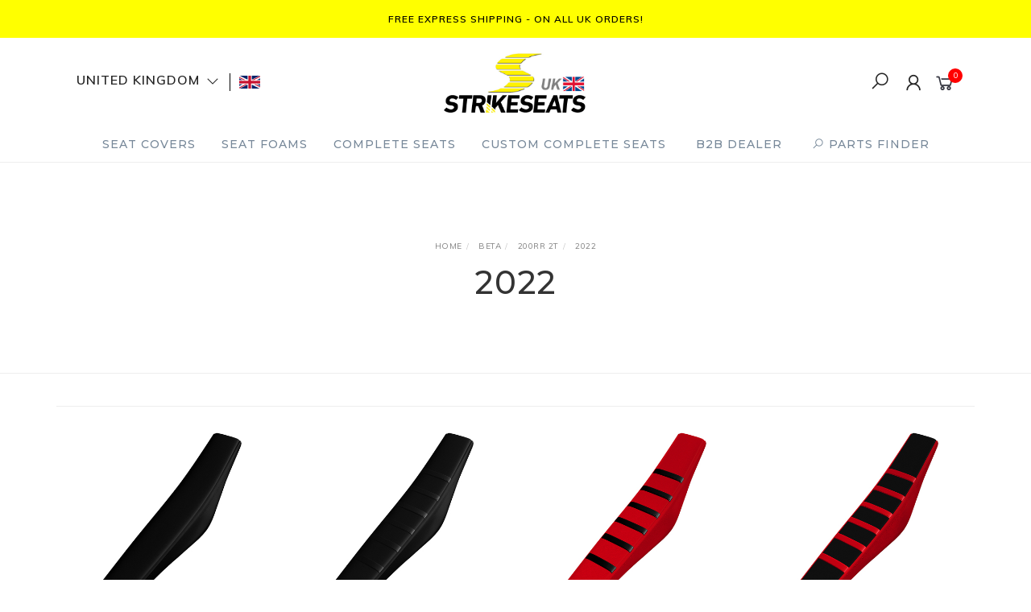

--- FILE ---
content_type: text/html; charset=utf-8
request_url: https://www.strikeseats.co.uk/product-finder/beta/200rr-2t/2022/
body_size: 35488
content:
<!DOCTYPE html>
<html lang="en">
<head itemscope itemtype="http://schema.org/WebSite">
	<meta http-equiv="Content-Type" content="text/html; charset=utf-8"/>
<meta name="keywords" content="Beta 200RR 2T 2022"/>
<meta name="description" content="2022 - Beta 200RR 2T 2022"/>
<meta name="viewport" content="width=device-width, initial-scale=1.0, user-scalable=0"/>
<meta property="og:image" content="https://www.strikeseats.co.uk/assets/website_logo.png"/>
<meta property="og:title" content="Beta 200RR 2T 2022"/>
<meta property="og:site_name" content="Strike Seats UK"/>
<meta property="og:type" content="website"/>
<meta property="og:url" content="https://www.strikeseats.co.uk/product-finder/beta/200rr-2t/2022/"/>
<meta property="og:description" content="2022 - Beta 200RR 2T 2022"/>

<title itemprop='name'>Beta 200RR 2T 2022</title>
<link rel="canonical" href="https://www.strikeseats.co.uk/product-finder/beta/200rr-2t/2022/" itemprop="url"/>
<link rel="shortcut icon" href="/assets/favicon_logo.png?1766380565"/>
<link rel="stylesheet" type="text/css" href="https://maxcdn.bootstrapcdn.com/font-awesome/4.7.0/css/font-awesome.min.css" media="all"/>
<link rel="stylesheet" type="text/css" href="https://cdn.neto.com.au/assets/neto-cdn/jquery_ui/1.11.1/css/custom-theme/jquery-ui-1.8.18.custom.css" media="all"/>
<link rel="stylesheet" type="text/css" href="https://cdn.neto.com.au/assets/neto-cdn/fancybox/2.1.5/jquery.fancybox.css" media="all"/>
<link class="theme-selector" rel="stylesheet" type="text/css" href="/assets/themes/gallant-STSUK001-V3/css/app.css?1766380565" media="all"/>
<link rel="stylesheet" type="text/css" href="/assets/themes/gallant-STSUK001-V3/css/style.css?1766380565" media="all"/>
<link rel="stylesheet" type="text/css" href="/assets/themes/gallant-STSUK001-V3/js/slick/slick.css?1766380565"/>
<link rel="stylesheet" type="text/css" href="/assets/themes/gallant-STSUK001-V3/js/slick/slick-theme.css?1766380565"/>
<link href="https://fonts.googleapis.com/css?family=Montserrat:300,400,500,600,700" rel="stylesheet">
<link href="https://fonts.googleapis.com/css?family=Muli:400,600,700,800" rel="stylesheet">
<link rel="stylesheet" href="https://maxcdn.icons8.com/fonts/line-awesome/1.1/css/line-awesome-font-awesome.min.css">
<!--[if lte IE 8]>
	<script type="text/javascript" src="https://cdn.neto.com.au/assets/neto-cdn/html5shiv/3.7.0/html5shiv.js"></script>
	<script type="text/javascript" src="https://cdn.neto.com.au/assets/neto-cdn/respond.js/1.3.0/respond.min.js"></script>
<![endif]-->
<!-- Begin: Script 101 -->
<!-- Google tag (gtag.js) -->
<script async src="https://www.googletagmanager.com/gtag/js?id=G-YCK73G64KW"></script>
<script>
  window.dataLayer = window.dataLayer || [];
  function gtag(){dataLayer.push(arguments);}
  gtag('js', new Date());

  gtag('config', 'G-YCK73G64KW');
</script>
<!-- End: Script 101 -->
<!-- Begin: Script 103 -->
<!-- Google tag (gtag.js) -->
<script async src="https://www.googletagmanager.com/gtag/js?id=G-YCK73G64KW"></script>
<script>
  window.dataLayer = window.dataLayer || [];
  function gtag(){dataLayer.push(arguments);}
  gtag('js', new Date());

  gtag('config', 'G-YCK73G64KW');
</script>
<!-- End: Script 103 -->


	<!-- Dynamic Converter --> 
	<script src="https://converter.dynamicconverter.com/accounts/33/33630.js"></script>
</head>

<body id="n_content" class="n_gallant-STSUK001-V3  template-product-finder">
	<a href="#main-content" class="sr-only sr-only-focusable">Skip to main content</a>

	<!-- Announcement -->
	<section id="wrapper-announcement">
			<div class="container text-center">
				<div class="row"><div class="col-xs-12">
					<a href="/customer-service">
						<span>FREE EXPRESS SHIPPING - On All UK Orders!</span>
					</a>
				</div></div>
			</div>
		</section>

	<!-- Header -->
	<header id="wrapper-header">
		<div class="container hidden-xs hidden-sm">
			<!-- Social Icons -->
				<div class="col-sm-4">
				<div  id="countrySelect" class="country-select jsCountrySelect">
					<div class="country-select__dropdown-btn">
						<p class="country-select__title">UNITED KINGDOM <i class="fa fa-angle-down" aria-hidden="true"></i></p>
						<img src="/assets/themes/gallant-STSUK001-V3//img/flag-uk.png?1766380565" class="country-select__flag" alt="country-flag">
					</div>
					<ul class="country-select__options jsToggle"><li  class="country-select__list-item">
						
						<a href="https://www.strikeseats.com.au" class="country-select__inner">
							<img src="/assets/marketing/77.png?1665749688" width="26px" height="16px" alt="AU" class="img-responsive">
							<p class="country-select__sub-title">AUSTRALIA</p>
							
						</a>
						
					</li><li  class="country-select__list-item">
						
						<a href="https://www.strikeseats.eu" class="country-select__inner">
							<img src="/assets/marketing/76.png?1666092013" width="26px" height="16px" alt="Europe" class="img-responsive">
							<p class="country-select__sub-title">EUROPE</p>
							
						</a>
						
					</li><li  class="country-select__list-item">
						
						<a href="https://www.strikeseats.com/" class="country-select__inner">
							<img src="/assets/marketing/78.jpg?1716886176" width="26px" height="15px" alt="US" class="img-responsive">
							<p class="country-select__sub-title">UNITED STATES</p>
							
						</a>
						
					</li></ul>
				</div>
			</div>

			<!-- Logo -->
			<div class="wrapper-logo col-sm-4 text-center">
				<a href="https://www.strikeseats.co.uk" title="Strike Seats UK">
					<img class="logo" src="/assets/website_logo.png" alt="Strike Seats UK"/>
				</a>
			</div>

			<div class="wrapper-utility col-sm-4 text-right">
				<!-- Search -->
				<div class="header-search">
					<button class="search-btn" type="button" data-toggle="collapse" data-target="#searchToggle" aria-expanded="true"><i class="fa fa-search"></i></button>
				</div>

				<!-- Accounts Menu -->
				<div class="header-account">
					<div class="wrapper-accounts hidden-xs btn-group">
							<span nloader-content-id="gNY4yLEXPURhwFGts7OB5U4vRdLXTeKMX55d6dv7UN04aRuy77rwMz-AvD2G3RY79UGsf-03B6tEwCHzjdbuxA" nloader-content="[base64]" nloader-data="cFoXCOMNCCbfVjrBraNDoR3oHVRhpCAdj0ItabQXtZ8"></span></ul>
					</div>
				</div>

				<!-- Cart -->
				<div id="header-cart">
					<a href="#" data-toggle="dropdown" id="cartcontentsheader">
						<i class="fa fa-shopping-cart" aria-hidden="true"></i> <span rel="a2c_item_count">0</span></span></a>
					<ul class="dropdown-menu">
						<li class="box" id="neto-dropdown">
							<div class="body padding" id="cartcontents"></div>
							<div class="footer"></div>
						</li>
					</ul>
				</div>
			</div>
		</div>

		<!-- Desktop Menu -->
		<section id="wrapper-staticmenu" class="navbar-responsive-collapse hidden-xs hidden-sm">
			<div class="container">
				<ul class="nav navbar-nav category-menu">
							<li class="lvl-1 dropdown dropdown-hover">
											<a href="https://www.strikeseats.co.uk/seat-covers/" class="ease dropdown-toggle">Seat Covers <i class="fa fa-angle-down" aria-hidden="true"></i></a>
											<ul class="dropdown-menu level2">
													<li class="lvl-2 dropdown dropdown-hover"> <a href="https://www.strikeseats.co.uk/seat-covers/gripper/" class="ease nuhover dropdown-toggle">Gripper</a>
											<ul class="dropdown-menu dropdown-menu-horizontal">
													<li class="lvl-3">
											<a href="https://www.strikeseats.co.uk/seat-covers/gripper/beta/">Beta</a>
										</li><li class="lvl-3">
											<a href="https://www.strikeseats.co.uk/seat-covers/gripper/cobra/">Cobra</a>
										</li><li class="lvl-3">
											<a href="https://www.strikeseats.co.uk/seat-covers/gripper/gas-gas/">Gas Gas</a>
										</li><li class="lvl-3">
											<a href="https://www.strikeseats.co.uk/seat-covers/gripper/honda/">Honda</a>
										</li><li class="lvl-3">
											<a href="https://www.strikeseats.co.uk/seat-covers/gripper/husqvarna/">Husqvarna</a>
										</li><li class="lvl-3">
											<a href="https://www.strikeseats.co.uk/seat-covers/gripper/kawasaki/">Kawasaki</a>
										</li><li class="lvl-3">
											<a href="https://www.strikeseats.co.uk/seat-covers/gripper/ktm/">KTM</a>
										</li><li class="lvl-3">
											<a href="https://www.strikeseats.co.uk/seat-covers/gripper/sherco/">Sherco</a>
										</li><li class="lvl-3">
											<a href="https://www.strikeseats.co.uk/seat-covers/gripper/stark-future/">Stark Future</a>
										</li><li class="lvl-3">
											<a href="https://www.strikeseats.co.uk/seat-covers/gripper/suzuki/">Suzuki</a>
										</li><li class="lvl-3">
											<a href="https://www.strikeseats.co.uk/seat-covers/gripper/triumph/">Triumph</a>
										</li><li class="lvl-3">
											<a href="https://www.strikeseats.co.uk/seat-covers/gripper/yamaha/">Yamaha</a>
										</li>
												</ul>
											</li><li class="lvl-2 dropdown dropdown-hover"> <a href="https://www.strikeseats.co.uk/seat-covers/gripper-ribbed/" class="ease nuhover dropdown-toggle">Gripper Ribbed</a>
											<ul class="dropdown-menu dropdown-menu-horizontal">
													<li class="lvl-3">
											<a href="https://www.strikeseats.co.uk/seat-covers/gripper-ribbed/beta/">Beta</a>
										</li><li class="lvl-3">
											<a href="https://www.strikeseats.co.uk/seat-covers/gripper-ribbed/cobra/">Cobra</a>
										</li><li class="lvl-3">
											<a href="https://www.strikeseats.co.uk/seat-covers/gripper-ribbed/gas-gas/">Gas Gas</a>
										</li><li class="lvl-3">
											<a href="https://www.strikeseats.co.uk/seat-covers/gripper-ribbed/honda/">Honda</a>
										</li><li class="lvl-3">
											<a href="https://www.strikeseats.co.uk/seat-covers/gripper-ribbed/husqvarna/">Husqvarna</a>
										</li><li class="lvl-3">
											<a href="https://www.strikeseats.co.uk/seat-covers/gripper-ribbed/kawasaki/">Kawasaki</a>
										</li><li class="lvl-3">
											<a href="https://www.strikeseats.co.uk/seat-covers/gripper-ribbed/ktm/">KTM</a>
										</li><li class="lvl-3">
											<a href="https://www.strikeseats.co.uk/seat-covers/gripper-ribbed/sherco/">Sherco</a>
										</li><li class="lvl-3">
											<a href="https://www.strikeseats.co.uk/seat-covers/gripper-ribbed/stark-future/">Stark Future</a>
										</li><li class="lvl-3">
											<a href="https://www.strikeseats.co.uk/seat-covers/gripper-ribbed/sur-ron/">Sur Ron</a>
										</li><li class="lvl-3">
											<a href="https://www.strikeseats.co.uk/seat-covers/gripper-ribbed/suzuki/">Suzuki</a>
										</li><li class="lvl-3">
											<a href="https://www.strikeseats.co.uk/seat-covers/gripper-ribbed/tm/">TM</a>
										</li><li class="lvl-3">
											<a href="https://www.strikeseats.co.uk/seat-covers/gripper-ribbed/triumph/">Triumph</a>
										</li><li class="lvl-3">
											<a href="https://www.strikeseats.co.uk/seat-covers/gripper-ribbed/yamaha/">Yamaha</a>
										</li>
												</ul>
											</li><li class="lvl-2 "> <a href="https://www.strikeseats.co.uk/seat-covers/custom-made-seat-covers/" class="ease nuhover dropdown-toggle">Custom Made Seat Covers</a>
											</li>
												</ul>
											</li><li class="lvl-1 dropdown dropdown-hover">
											<a href="https://www.strikeseats.co.uk/seat-foams/" class="ease dropdown-toggle">Seat Foams <i class="fa fa-angle-down" aria-hidden="true"></i></a>
											<ul class="dropdown-menu level2">
													<li class="lvl-2 "> <a href="https://www.strikeseats.co.uk/seat-foams/beta/" class="ease nuhover dropdown-toggle">Beta</a>
											</li><li class="lvl-2 "> <a href="https://www.strikeseats.co.uk/seat-foams/cobra/" class="ease nuhover dropdown-toggle">Cobra</a>
											</li><li class="lvl-2 "> <a href="https://www.strikeseats.co.uk/seat-foams/gas-gas/" class="ease nuhover dropdown-toggle">Gas Gas</a>
											</li><li class="lvl-2 "> <a href="https://www.strikeseats.co.uk/seat-foams/honda/" class="ease nuhover dropdown-toggle">Honda</a>
											</li><li class="lvl-2 "> <a href="https://www.strikeseats.co.uk/seat-foams/husqvarna/" class="ease nuhover dropdown-toggle">Husqvarna</a>
											</li><li class="lvl-2 "> <a href="https://www.strikeseats.co.uk/seat-foams/kawasaki/" class="ease nuhover dropdown-toggle">Kawasaki</a>
											</li><li class="lvl-2 "> <a href="https://www.strikeseats.co.uk/seat-foams/ktm/" class="ease nuhover dropdown-toggle">KTM</a>
											</li><li class="lvl-2 "> <a href="https://www.strikeseats.co.uk/seat-foams/sherco/" class="ease nuhover dropdown-toggle">Sherco</a>
											</li><li class="lvl-2 "> <a href="https://www.strikeseats.co.uk/seat-foams/stark-future/" class="ease nuhover dropdown-toggle">Stark Future</a>
											</li><li class="lvl-2 "> <a href="https://www.strikeseats.co.uk/seat-foams/sur-ron/" class="ease nuhover dropdown-toggle">Sur Ron</a>
											</li><li class="lvl-2 "> <a href="https://www.strikeseats.co.uk/seat-foams/suzuki/" class="ease nuhover dropdown-toggle">Suzuki</a>
											</li><li class="lvl-2 "> <a href="https://www.strikeseats.co.uk/seat-foams/tm/" class="ease nuhover dropdown-toggle">TM</a>
											</li><li class="lvl-2 "> <a href="https://www.strikeseats.co.uk/seat-foams/triumph/" class="ease nuhover dropdown-toggle">Triumph</a>
											</li><li class="lvl-2 "> <a href="https://www.strikeseats.co.uk/seat-foams/yamaha/" class="ease nuhover dropdown-toggle">Yamaha</a>
											</li><li class="lvl-2 "> <a href="https://www.strikeseats.co.uk/seat-foams/seat-foam-accessories/" class="ease nuhover dropdown-toggle">Seat Foam Accessories</a>
											</li>
												</ul>
											</li><li class="lvl-1 dropdown dropdown-hover">
											<a href="https://www.strikeseats.co.uk/complete-seats/" class="ease dropdown-toggle">Complete Seats <i class="fa fa-angle-down" aria-hidden="true"></i></a>
											<ul class="dropdown-menu level2">
													<li class="lvl-2 "> <a href="https://www.strikeseats.co.uk/complete-seats/gas-gas/" class="ease nuhover dropdown-toggle">Gas Gas</a>
											</li><li class="lvl-2 "> <a href="https://www.strikeseats.co.uk/complete-seats/honda/" class="ease nuhover dropdown-toggle">Honda</a>
											</li><li class="lvl-2 "> <a href="https://www.strikeseats.co.uk/complete-seats/husqvarna/" class="ease nuhover dropdown-toggle">Husqvarna</a>
											</li><li class="lvl-2 "> <a href="https://www.strikeseats.co.uk/complete-seats/kawasaki/" class="ease nuhover dropdown-toggle">Kawasaki</a>
											</li><li class="lvl-2 "> <a href="https://www.strikeseats.co.uk/complete-seats/ktm/" class="ease nuhover dropdown-toggle">KTM</a>
											</li><li class="lvl-2 "> <a href="https://www.strikeseats.co.uk/complete-seats/suzuki/" class="ease nuhover dropdown-toggle">Suzuki</a>
											</li><li class="lvl-2 "> <a href="https://www.strikeseats.co.uk/complete-seats/yamaha/" class="ease nuhover dropdown-toggle">Yamaha</a>
											</li>
												</ul>
											</li><li class="lvl-1 ">
											<a href="https://www.strikeseats.co.uk/custom-complete-seats/" class="ease ">Custom Complete Seats </a>
											</li>
							<li class="lvl-1 ">
											<a href="/_myacct/wholesaleregister" class="ease ">B2B Dealer </a>
											</li>
							<li id="openFinder" class="lvl-1 jsOpenFinder">
								<a href="#"><i class="fa fa-search"></i> PARTS FINDER</a>
								
							</li>
						</ul>
						
				</div>
		</section>
		<div id="productFidnerPopup" class="popup-wrap">
			<div class="text-center">
				<i id="closeFinder" class="fa fa-chevron-up" aria-hidden="true"></i>
			</div>
		
			<section id="productFinder" class="product-finder">
    <h2 class="product-finder__title">PARTS FINDER FOR YOUR MOTORBIKE</h2>
    <div class="product-finder__text"><p>
        Search by make, model & year below
    </p></div>


<div class="parts-finder__wrapper">  
 
    <div class="product-finder__inputs">       
        <div class="product-finder__btn-wrap jsCmpatList">
            <div class="product-finder__btn">
                <img src="/assets/themes/gallant-STSUK001-V3/img/Motorcycle Icon-ai.png?1766380565" alt="">
                PARTS FINDER             
            </div>
        </div>
        <div class="product-finder__select-wrap">     
            <div class="product-finder__select">
                <select name="" class="jsSelect1">   
                    <option disabled selected>Make</option>                   
                </select>
            </div>
            <div class="product-finder__select">
                <select name="" class="jsSelect2" disabled>   
                    <option disabled selected>Model</option>                    
                </select>
            </div>
            <div class="product-finder__select" >
                <select name="" class="jsSelect3" disabled>   
                    <option disabled selected>Year</option>                       
                </select>
                    
            </div>
        </div>   
        <div class="product-finder__btn-wrap jsCmpatList">
           <a class="product-finder__search jsSearchBtn" href="#"><i class="fa fa-search"></i> SEARCH</a>
        </div>
</div>

    </div>
</section>
		</div>
		<div id="overlay" class="overlay"></div>
	</header>

	<!-- MOBILE -->
	<div class="wrapper-mob-header visible-xs visible-sm">
		<div class="mob-logo">
			<a href="https://www.strikeseats.co.uk" title="Strike Seats UK">
				<img class="logo" src="/assets/website_logo.png" alt="Strike Seats UK"/>
			</a>
		</div>
		<div class="mob-links">
			<span class="mob-search">
				<button class="search-btn" type="button" data-toggle="collapse" data-target="#searchToggle" aria-expanded="true"><i class="fa fa-search"></i></button>
			</span>
			<span class="mob-cart">
				<a href="https://www.strikeseats.co.uk/_mycart?tkn=cart&ts=1768768199662042" aria-label="Shopping cart">
					<div><i class="fa fa-shopping-cart" aria-hidden="true"></i></div>
					<span class="cart-count text-center" rel="a2c_item_count">0</span>
				</a>
			</span>
			<span class="mob-menu">
				<button class="navbar-slide-toggler navbar-toggler" type="button">
					<span class="h2"><i class="fa fa-bars"></i></span>
				</button>
			</span>
		</div>
	</div>

	<!-- Mobile Menu Script -->
	


	<!-- Mobile Menu -->
	<div class="overlay"></div>
	<div id="mobile-menu" class="visible-xs visible-sm">
		<div class="content-inner">
			<!-- Cart & Account -->
			<div class="account-btn">
				<a href="https://www.strikeseats.co.uk/_myacct" class="btn btn-default" aria-label="Account">
					<i class="fa fa-user"></i> <span nloader-content-id="YEj0mwD62B8qR_MWMfVD0B_MB_cAbh7y25tw21S7tWw4aRuy77rwMz-AvD2G3RY79UGsf-03B6tEwCHzjdbuxA" nloader-content="pPm8IcE__RjX1WlwORzXTPeBHtPzzPw71L5y11on0zDacxysODuYH9dSZncQYFl14h9hrWzvGOpybNattkoUgjKBWY2ZT-P5zbqeuiKn_Ic" nloader-data="cFoXCOMNCCbfVjrBraNDoR3oHVRhpCAdj0ItabQXtZ8"></span></a>
				<a class="navbar-slide-toggler navbar-toggler closebtn btn btn-default">
					<i class="fa fa-times"></i>
				</a>
			</div>

			<div class="navbar-collapse navbar-responsive-collapse">
				<ul class="nav navbar-nav" id="mob-menu">
							<li class="lvl-1">
											<div class="menu-level-wrapper">
				 										<a href="https://www.strikeseats.co.uk/seat-covers/" class="collapsed mob-drop">Seat Covers</a>
												 		<span data-toggle="collapse" data-parent="#mob-menu" href="#mob-menu-98" class="collapsed mob-drop"></span>
													</div>
													<ul id="mob-menu-98" class="panel-collapse collapse collapse-menu">
														<li class="lvl-2 dropdown dropdown-hover">
											<div class="menu-level-wrapper">
														<a href="https://www.strikeseats.co.uk/seat-covers/gripper/" class="collapsed mob-drop">Gripper</a>
														<span data-toggle="collapse" data-parent="#mob-menu" href="#mob-menu-99" class="collapsed mob-drop"></span>
													</div>
													<ul id="mob-menu-99" class="panel-collapse collapse collapse-menu">
														<li class="lvl-3">
												<a href="https://www.strikeseats.co.uk/seat-covers/gripper/beta/">Beta</a>
											</li><li class="lvl-3">
												<a href="https://www.strikeseats.co.uk/seat-covers/gripper/cobra/">Cobra</a>
											</li><li class="lvl-3">
												<a href="https://www.strikeseats.co.uk/seat-covers/gripper/gas-gas/">Gas Gas</a>
											</li><li class="lvl-3">
												<a href="https://www.strikeseats.co.uk/seat-covers/gripper/honda/">Honda</a>
											</li><li class="lvl-3">
												<a href="https://www.strikeseats.co.uk/seat-covers/gripper/husqvarna/">Husqvarna</a>
											</li><li class="lvl-3">
												<a href="https://www.strikeseats.co.uk/seat-covers/gripper/kawasaki/">Kawasaki</a>
											</li><li class="lvl-3">
												<a href="https://www.strikeseats.co.uk/seat-covers/gripper/ktm/">KTM</a>
											</li><li class="lvl-3">
												<a href="https://www.strikeseats.co.uk/seat-covers/gripper/sherco/">Sherco</a>
											</li><li class="lvl-3">
												<a href="https://www.strikeseats.co.uk/seat-covers/gripper/stark-future/">Stark Future</a>
											</li><li class="lvl-3">
												<a href="https://www.strikeseats.co.uk/seat-covers/gripper/suzuki/">Suzuki</a>
											</li><li class="lvl-3">
												<a href="https://www.strikeseats.co.uk/seat-covers/gripper/triumph/">Triumph</a>
											</li><li class="lvl-3">
												<a href="https://www.strikeseats.co.uk/seat-covers/gripper/yamaha/">Yamaha</a>
											</li>
													</ul>
											</li><li class="lvl-2 dropdown dropdown-hover">
											<div class="menu-level-wrapper">
														<a href="https://www.strikeseats.co.uk/seat-covers/gripper-ribbed/" class="collapsed mob-drop">Gripper Ribbed</a>
														<span data-toggle="collapse" data-parent="#mob-menu" href="#mob-menu-170" class="collapsed mob-drop"></span>
													</div>
													<ul id="mob-menu-170" class="panel-collapse collapse collapse-menu">
														<li class="lvl-3">
												<a href="https://www.strikeseats.co.uk/seat-covers/gripper-ribbed/beta/">Beta</a>
											</li><li class="lvl-3">
												<a href="https://www.strikeseats.co.uk/seat-covers/gripper-ribbed/cobra/">Cobra</a>
											</li><li class="lvl-3">
												<a href="https://www.strikeseats.co.uk/seat-covers/gripper-ribbed/gas-gas/">Gas Gas</a>
											</li><li class="lvl-3">
												<a href="https://www.strikeseats.co.uk/seat-covers/gripper-ribbed/honda/">Honda</a>
											</li><li class="lvl-3">
												<a href="https://www.strikeseats.co.uk/seat-covers/gripper-ribbed/husqvarna/">Husqvarna</a>
											</li><li class="lvl-3">
												<a href="https://www.strikeseats.co.uk/seat-covers/gripper-ribbed/kawasaki/">Kawasaki</a>
											</li><li class="lvl-3">
												<a href="https://www.strikeseats.co.uk/seat-covers/gripper-ribbed/ktm/">KTM</a>
											</li><li class="lvl-3">
												<a href="https://www.strikeseats.co.uk/seat-covers/gripper-ribbed/sherco/">Sherco</a>
											</li><li class="lvl-3">
												<a href="https://www.strikeseats.co.uk/seat-covers/gripper-ribbed/stark-future/">Stark Future</a>
											</li><li class="lvl-3">
												<a href="https://www.strikeseats.co.uk/seat-covers/gripper-ribbed/sur-ron/">Sur Ron</a>
											</li><li class="lvl-3">
												<a href="https://www.strikeseats.co.uk/seat-covers/gripper-ribbed/suzuki/">Suzuki</a>
											</li><li class="lvl-3">
												<a href="https://www.strikeseats.co.uk/seat-covers/gripper-ribbed/tm/">TM</a>
											</li><li class="lvl-3">
												<a href="https://www.strikeseats.co.uk/seat-covers/gripper-ribbed/triumph/">Triumph</a>
											</li><li class="lvl-3">
												<a href="https://www.strikeseats.co.uk/seat-covers/gripper-ribbed/yamaha/">Yamaha</a>
											</li>
													</ul>
											</li><li class="lvl-2 ">
											<div class="menu-level-wrapper">
														<a href="https://www.strikeseats.co.uk/seat-covers/custom-made-seat-covers/">Custom Made Seat Covers</a>
													</div>
											</li>
													</ul>
											</li><li class="lvl-1">
											<div class="menu-level-wrapper">
				 										<a href="https://www.strikeseats.co.uk/seat-foams/" class="collapsed mob-drop">Seat Foams</a>
												 		<span data-toggle="collapse" data-parent="#mob-menu" href="#mob-menu-2618" class="collapsed mob-drop"></span>
													</div>
													<ul id="mob-menu-2618" class="panel-collapse collapse collapse-menu">
														<li class="lvl-2 ">
											<div class="menu-level-wrapper">
														<a href="https://www.strikeseats.co.uk/seat-foams/beta/">Beta</a>
													</div>
											</li><li class="lvl-2 ">
											<div class="menu-level-wrapper">
														<a href="https://www.strikeseats.co.uk/seat-foams/cobra/">Cobra</a>
													</div>
											</li><li class="lvl-2 ">
											<div class="menu-level-wrapper">
														<a href="https://www.strikeseats.co.uk/seat-foams/gas-gas/">Gas Gas</a>
													</div>
											</li><li class="lvl-2 ">
											<div class="menu-level-wrapper">
														<a href="https://www.strikeseats.co.uk/seat-foams/honda/">Honda</a>
													</div>
											</li><li class="lvl-2 ">
											<div class="menu-level-wrapper">
														<a href="https://www.strikeseats.co.uk/seat-foams/husqvarna/">Husqvarna</a>
													</div>
											</li><li class="lvl-2 ">
											<div class="menu-level-wrapper">
														<a href="https://www.strikeseats.co.uk/seat-foams/kawasaki/">Kawasaki</a>
													</div>
											</li><li class="lvl-2 ">
											<div class="menu-level-wrapper">
														<a href="https://www.strikeseats.co.uk/seat-foams/ktm/">KTM</a>
													</div>
											</li><li class="lvl-2 ">
											<div class="menu-level-wrapper">
														<a href="https://www.strikeseats.co.uk/seat-foams/sherco/">Sherco</a>
													</div>
											</li><li class="lvl-2 ">
											<div class="menu-level-wrapper">
														<a href="https://www.strikeseats.co.uk/seat-foams/stark-future/">Stark Future</a>
													</div>
											</li><li class="lvl-2 ">
											<div class="menu-level-wrapper">
														<a href="https://www.strikeseats.co.uk/seat-foams/sur-ron/">Sur Ron</a>
													</div>
											</li><li class="lvl-2 ">
											<div class="menu-level-wrapper">
														<a href="https://www.strikeseats.co.uk/seat-foams/suzuki/">Suzuki</a>
													</div>
											</li><li class="lvl-2 ">
											<div class="menu-level-wrapper">
														<a href="https://www.strikeseats.co.uk/seat-foams/tm/">TM</a>
													</div>
											</li><li class="lvl-2 ">
											<div class="menu-level-wrapper">
														<a href="https://www.strikeseats.co.uk/seat-foams/triumph/">Triumph</a>
													</div>
											</li><li class="lvl-2 ">
											<div class="menu-level-wrapper">
														<a href="https://www.strikeseats.co.uk/seat-foams/yamaha/">Yamaha</a>
													</div>
											</li><li class="lvl-2 ">
											<div class="menu-level-wrapper">
														<a href="https://www.strikeseats.co.uk/seat-foams/seat-foam-accessories/">Seat Foam Accessories</a>
													</div>
											</li>
													</ul>
											</li><li class="lvl-1">
											<div class="menu-level-wrapper">
				 										<a href="https://www.strikeseats.co.uk/complete-seats/" class="collapsed mob-drop">Complete Seats</a>
												 		<span data-toggle="collapse" data-parent="#mob-menu" href="#mob-menu-3509" class="collapsed mob-drop"></span>
													</div>
													<ul id="mob-menu-3509" class="panel-collapse collapse collapse-menu">
														<li class="lvl-2 ">
											<div class="menu-level-wrapper">
														<a href="https://www.strikeseats.co.uk/complete-seats/gas-gas/">Gas Gas</a>
													</div>
											</li><li class="lvl-2 ">
											<div class="menu-level-wrapper">
														<a href="https://www.strikeseats.co.uk/complete-seats/honda/">Honda</a>
													</div>
											</li><li class="lvl-2 ">
											<div class="menu-level-wrapper">
														<a href="https://www.strikeseats.co.uk/complete-seats/husqvarna/">Husqvarna</a>
													</div>
											</li><li class="lvl-2 ">
											<div class="menu-level-wrapper">
														<a href="https://www.strikeseats.co.uk/complete-seats/kawasaki/">Kawasaki</a>
													</div>
											</li><li class="lvl-2 ">
											<div class="menu-level-wrapper">
														<a href="https://www.strikeseats.co.uk/complete-seats/ktm/">KTM</a>
													</div>
											</li><li class="lvl-2 ">
											<div class="menu-level-wrapper">
														<a href="https://www.strikeseats.co.uk/complete-seats/suzuki/">Suzuki</a>
													</div>
											</li><li class="lvl-2 ">
											<div class="menu-level-wrapper">
														<a href="https://www.strikeseats.co.uk/complete-seats/yamaha/">Yamaha</a>
													</div>
											</li>
													</ul>
											</li><li class="lvl-1">
											<div class="menu-level-wrapper">
														<a href="https://www.strikeseats.co.uk/custom-complete-seats/">Custom Complete Seats</a>
													</div>
											</li>
							<li class="lvl-1">
											<div class="menu-level-wrapper">
														<a href="/_myacct/wholesaleregister">B2B Dealer</a>
													</div>
											</li><li  class="lvl-1">
								<div class="menu-level-wrapper  jsOpenFinder">
									<a href="#"><i class="fa fa-search"></i> PARTS FINDER</a>
								</div>
								
							</li>
						</ul>
				</div>
			<br><br>
			<div id="countrySelectCopy" class="country-select jsCountrySelect"> 

			</div>

		</div>
	</div>
	<div class="clear"></div>
	</div>

	<div id="searchToggle" class="collapse" aria-expanded="true">
		<form class="search-form" name="productsearch" method="get" action="/">
			<div class="form-group">
				<input type="hidden" name="rf" value="kw">
				<input class="form-control input-lg search-bar ajax_search" id="name_search" autocomplete="off" name="kw" value="" placeholder="Search our range..." type="search">
				<button type="submit" value="Search" class="search-btn-submit"><i class="fa fa-search"></i></button>
			</div>
			<button class="search-close-btn" type="button" data-toggle="collapse" data-target="#searchToggle" aria-expanded="true" aria-controls="collapseExample"><i class="fa fa-times" aria-hidden="true"></i></button>
		</form>
	</div>

	<!-- Main Content -->
	<div id="main-content" class="container" role="main"></div>

<div class="page-header fullwidth " style="background:url('') no-repeat center; background-size:cover;">
	<div class="container">
		<ul class="breadcrumb" itemscope itemtype="http://schema.org/BreadcrumbList">
					<li itemprop="itemListElement" itemscope itemtype="http://schema.org/ListItem">
						<a href="https://www.strikeseats.co.uk" itemprop="item"><span itemprop="name">Home</span></a>
						<meta itemprop="position" content="0" />
					</li><li itemprop="itemListElement" itemscope itemtype="http://schema.org/ListItem">
					<a href="/product-finder/beta/" itemprop="item"><span itemprop="name">Beta</span></a>
					<meta itemprop="position" content="1" />
				</li><li itemprop="itemListElement" itemscope itemtype="http://schema.org/ListItem">
					<a href="/product-finder/beta/200rr-2t/" itemprop="item"><span itemprop="name">200RR 2T</span></a>
					<meta itemprop="position" content="2" />
				</li><li itemprop="itemListElement" itemscope itemtype="http://schema.org/ListItem">
					<a href="/product-finder/beta/200rr-2t/2022/" itemprop="item"><span itemprop="name">2022</span></a>
					<meta itemprop="position" content="3" />
				</li></ul>
		<h1>2022</h1>
		</div>
</div>

<div class="container">
	

	<hr>
						<div class="row"><article class="wrapper-thumbnail col-xxs-12 col-xs-6 col-sm-4 col-md-4 col-lg-3 fadeinslow" aria-label="Product Thumbnail">
	<div class="thumbnail" itemscope itemtype="http://schema.org/Product">
	    <meta itemprop="brand" content="Strikeseats"/>
		<meta itemprop="mpn" content="011201"/>
		<meta itemprop="sku" content="011201"/>
		<meta itemprop="name" content="Beta 125/200/250/300/390/430/480RR 20-24 300/450RX 25 BLACK/BLACK Gripper Seat Cover"/>
		<meta itemprop="url" content="https://www.strikeseats.co.uk/Beta-125/200/250/300/390/430/480RR-20-24-300/450RX-25-BLACK/BLACK-Gripper-Seat-Cover"/>
		<meta itemprop="description" content="Beta 125/200/250/300/390/430/480RR 20-24 300/450RX 25 BLACK/BLACK Gripper Seat Cover"/>
		<a href="https://www.strikeseats.co.uk/Beta-125/200/250/300/390/430/480RR-20-24-300/450RX-25-BLACK/BLACK-Gripper-Seat-Cover" class="thumbnail-image">
			<img itemprop="image" src="/assets/thumbL/011201.jpg?20221014131028" class="product-image" alt="Beta 125/200/250/300/390/430/480RR 20-24 300/450RX 25 BLACK/BLACK Gripper Seat Cover">
		</a>
		<div class="caption" itemprop="offers" itemscope itemtype="http://schema.org/Offer" >
		    <meta itemprop="priceCurrency" content="GBP">
			<h3 itemprop="name" ><a href="https://www.strikeseats.co.uk/Beta-125/200/250/300/390/430/480RR-20-24-300/450RX-25-BLACK/BLACK-Gripper-Seat-Cover" itemprop="url" title="Beta 125/200/250/300/390/430/480RR 20-24 300/450RX 25 BLACK/BLACK Gripper Seat Cover" >Beta 125/200/250/300/390/430/480RR 20-24 300/450RX 25 BLACK/BLACK Gripper Seat Cover</a></h3>
			<p class="price">
				<a href="https://www.strikeseats.co.uk/Beta-125/200/250/300/390/430/480RR-20-24-300/450RX-25-BLACK/BLACK-Gripper-Seat-Cover">
					<span itemprop="price" content="39.99" >£39.99</span>
					</a>
			</p>
			</div>

		
		
		</div>

</article><article class="wrapper-thumbnail col-xxs-12 col-xs-6 col-sm-4 col-md-4 col-lg-3 fadeinslow" aria-label="Product Thumbnail">
	<div class="thumbnail" itemscope itemtype="http://schema.org/Product">
	    <meta itemprop="brand" content="Strikeseats"/>
		<meta itemprop="mpn" content="011221"/>
		<meta itemprop="sku" content="011221"/>
		<meta itemprop="name" content="Beta 125/200/250/300/390/430/480RR 20-24 300/450RX 25 BLACK/BLACK/BLACK Gripper Ribbed Seat Cover"/>
		<meta itemprop="url" content="https://www.strikeseats.co.uk/Beta-125/200/250/300/390/430/480RR-20-24-300/450RX-25-BLACK/BLACK/BLACK-Gripper-Ribbed-Seat-Cover"/>
		<meta itemprop="description" content="Beta 125/200/250/300/390/430/480RR 20-24 300/450RX 25 BLACK/BLACK/BLACK Gripper Ribbed Seat Cover"/>
		<a href="https://www.strikeseats.co.uk/Beta-125/200/250/300/390/430/480RR-20-24-300/450RX-25-BLACK/BLACK/BLACK-Gripper-Ribbed-Seat-Cover" class="thumbnail-image">
			<img itemprop="image" src="/assets/thumbL/011221.jpg?20221014131806" class="product-image" alt="Beta 125/200/250/300/390/430/480RR 20-24 300/450RX 25 BLACK/BLACK/BLACK Gripper Ribbed Seat Cover">
		</a>
		<div class="caption" itemprop="offers" itemscope itemtype="http://schema.org/Offer" >
		    <meta itemprop="priceCurrency" content="GBP">
			<h3 itemprop="name" ><a href="https://www.strikeseats.co.uk/Beta-125/200/250/300/390/430/480RR-20-24-300/450RX-25-BLACK/BLACK/BLACK-Gripper-Ribbed-Seat-Cover" itemprop="url" title="Beta 125/200/250/300/390/430/480RR 20-24 300/450RX 25 BLACK/BLACK/BLACK Gripper Ribbed Seat Cover" >Beta 125/200/250/300/390/430/480RR 20-24 300/450RX 25 BLACK/BLACK/BLACK Gripper Ribbed Seat Cover</a></h3>
			<p class="price">
				<a href="https://www.strikeseats.co.uk/Beta-125/200/250/300/390/430/480RR-20-24-300/450RX-25-BLACK/BLACK/BLACK-Gripper-Ribbed-Seat-Cover">
					<span itemprop="price" content="54.99" >£54.99</span>
					</a>
			</p>
			</div>

		
		
		</div>

</article><article class="wrapper-thumbnail col-xxs-12 col-xs-6 col-sm-4 col-md-4 col-lg-3 fadeinslow" aria-label="Product Thumbnail">
	<div class="thumbnail" itemscope itemtype="http://schema.org/Product">
	    <meta itemprop="brand" content="Strikeseats"/>
		<meta itemprop="mpn" content="011222"/>
		<meta itemprop="sku" content="011222"/>
		<meta itemprop="name" content="Beta 125/200/250/300/390/430/480RR 20-24 300/450RX 25 BLACK/RED/RED Gripper Ribbed Seat Cover"/>
		<meta itemprop="url" content="https://www.strikeseats.co.uk/Beta-125/200/250/300/390/430/480RR-20-24-300/450RX-25-BLACK/RED/RED-Gripper-Ribbed-Seat-Cover"/>
		<meta itemprop="description" content="Beta 125/200/250/300/390/430/480RR 20-24 300/450RX 25 BLACK/RED/RED Gripper Ribbed Seat Cover"/>
		<a href="https://www.strikeseats.co.uk/Beta-125/200/250/300/390/430/480RR-20-24-300/450RX-25-BLACK/RED/RED-Gripper-Ribbed-Seat-Cover" class="thumbnail-image">
			<img itemprop="image" src="/assets/thumbL/011222.jpg?20221014132827" class="product-image" alt="Beta 125/200/250/300/390/430/480RR 20-24 300/450RX 25 BLACK/RED/RED Gripper Ribbed Seat Cover">
		</a>
		<div class="caption" itemprop="offers" itemscope itemtype="http://schema.org/Offer" >
		    <meta itemprop="priceCurrency" content="GBP">
			<h3 itemprop="name" ><a href="https://www.strikeseats.co.uk/Beta-125/200/250/300/390/430/480RR-20-24-300/450RX-25-BLACK/RED/RED-Gripper-Ribbed-Seat-Cover" itemprop="url" title="Beta 125/200/250/300/390/430/480RR 20-24 300/450RX 25 BLACK/RED/RED Gripper Ribbed Seat Cover" >Beta 125/200/250/300/390/430/480RR 20-24 300/450RX 25 BLACK/RED/RED Gripper Ribbed Seat Cover</a></h3>
			<p class="price">
				<a href="https://www.strikeseats.co.uk/Beta-125/200/250/300/390/430/480RR-20-24-300/450RX-25-BLACK/RED/RED-Gripper-Ribbed-Seat-Cover">
					<span itemprop="price" content="54.99" >£54.99</span>
					</a>
			</p>
			</div>

		
		
		</div>

</article><article class="wrapper-thumbnail col-xxs-12 col-xs-6 col-sm-4 col-md-4 col-lg-3 fadeinslow" aria-label="Product Thumbnail">
	<div class="thumbnail" itemscope itemtype="http://schema.org/Product">
	    <meta itemprop="brand" content="Strikeseats"/>
		<meta itemprop="mpn" content="011223"/>
		<meta itemprop="sku" content="011223"/>
		<meta itemprop="name" content="Beta 125/200/250/300/390/430/480RR 20-24 300/450RX 25 RED/BLACK/RED Gripper Ribbed Seat Cover"/>
		<meta itemprop="url" content="https://www.strikeseats.co.uk/Beta-125/200/250/300/390/430/480RR-20-24-300/450RX-25-RED/BLACK/RED-Gripper-Ribbed-Seat-Cover"/>
		<meta itemprop="description" content="Beta 125/200/250/300/390/430/480RR 20-24 300/450RX 25 RED/BLACK/RED Gripper Ribbed Seat Cover"/>
		<a href="https://www.strikeseats.co.uk/Beta-125/200/250/300/390/430/480RR-20-24-300/450RX-25-RED/BLACK/RED-Gripper-Ribbed-Seat-Cover" class="thumbnail-image">
			<img itemprop="image" src="/assets/thumbL/011223.jpg?20221014132258" class="product-image" alt="Beta 125/200/250/300/390/430/480RR 20-24 300/450RX 25 RED/BLACK/RED Gripper Ribbed Seat Cover">
		</a>
		<div class="caption" itemprop="offers" itemscope itemtype="http://schema.org/Offer" >
		    <meta itemprop="priceCurrency" content="GBP">
			<h3 itemprop="name" ><a href="https://www.strikeseats.co.uk/Beta-125/200/250/300/390/430/480RR-20-24-300/450RX-25-RED/BLACK/RED-Gripper-Ribbed-Seat-Cover" itemprop="url" title="Beta 125/200/250/300/390/430/480RR 20-24 300/450RX 25 RED/BLACK/RED Gripper Ribbed Seat Cover" >Beta 125/200/250/300/390/430/480RR 20-24 300/450RX 25 RED/BLACK/RED Gripper Ribbed Seat Cover</a></h3>
			<p class="price">
				<a href="https://www.strikeseats.co.uk/Beta-125/200/250/300/390/430/480RR-20-24-300/450RX-25-RED/BLACK/RED-Gripper-Ribbed-Seat-Cover">
					<span itemprop="price" content="54.99" >£54.99</span>
					</a>
			</p>
			</div>

		
		
		</div>

</article><article class="wrapper-thumbnail col-xxs-12 col-xs-6 col-sm-4 col-md-4 col-lg-3 fadeinslow" aria-label="Product Thumbnail">
	<div class="thumbnail" itemscope itemtype="http://schema.org/Product">
	    <meta itemprop="brand" content="Strikeseats"/>
		<meta itemprop="mpn" content="011224"/>
		<meta itemprop="sku" content="011224"/>
		<meta itemprop="name" content="Beta 125/200/250/300/390/430/480RR 20-24 300/450RX 25 RED/BLUE/RED Gripper Ribbed Seat Cover"/>
		<meta itemprop="url" content="https://www.strikeseats.co.uk/Beta-125/200/250/300/390/430/480RR-20-24-300/450RX-25-RED/BLUE/RED-Gripper-Ribbed-Seat-Cover"/>
		<meta itemprop="description" content="Beta 125/200/250/300/390/430/480RR 20-24 300/450RX 25 RED/BLUE/RED Gripper Ribbed Seat Cover"/>
		<a href="https://www.strikeseats.co.uk/Beta-125/200/250/300/390/430/480RR-20-24-300/450RX-25-RED/BLUE/RED-Gripper-Ribbed-Seat-Cover" class="thumbnail-image">
			<img itemprop="image" src="/assets/thumbL/011224.jpg?20221014132003" class="product-image" alt="Beta 125/200/250/300/390/430/480RR 20-24 300/450RX 25 RED/BLUE/RED Gripper Ribbed Seat Cover">
		</a>
		<div class="caption" itemprop="offers" itemscope itemtype="http://schema.org/Offer" >
		    <meta itemprop="priceCurrency" content="GBP">
			<h3 itemprop="name" ><a href="https://www.strikeseats.co.uk/Beta-125/200/250/300/390/430/480RR-20-24-300/450RX-25-RED/BLUE/RED-Gripper-Ribbed-Seat-Cover" itemprop="url" title="Beta 125/200/250/300/390/430/480RR 20-24 300/450RX 25 RED/BLUE/RED Gripper Ribbed Seat Cover" >Beta 125/200/250/300/390/430/480RR 20-24 300/450RX 25 RED/BLUE/RED Gripper Ribbed Seat Cover</a></h3>
			<p class="price">
				<a href="https://www.strikeseats.co.uk/Beta-125/200/250/300/390/430/480RR-20-24-300/450RX-25-RED/BLUE/RED-Gripper-Ribbed-Seat-Cover">
					<span itemprop="price" content="54.99" >£54.99</span>
					</a>
			</p>
			</div>

		
		
		</div>

</article><article class="wrapper-thumbnail col-xxs-12 col-xs-6 col-sm-4 col-md-4 col-lg-3 fadeinslow" aria-label="Product Thumbnail">
	<div class="thumbnail" itemscope itemtype="http://schema.org/Product">
	    <meta itemprop="brand" content="Strikeseats"/>
		<meta itemprop="mpn" content="011204"/>
		<meta itemprop="sku" content="011204"/>
		<meta itemprop="name" content="Beta 125/200/250/300/390/430/480RR 20-24 300/450RX 25 RED/RED Gripper Seat Cover"/>
		<meta itemprop="url" content="https://www.strikeseats.co.uk/Beta-125/200/250/300/390/430/480RR-20-24-300/450RX-25-RED/RED-Gripper-Seat-Cover"/>
		<meta itemprop="description" content="Beta 125/200/250/300/390/430/480RR 20-24 300/450RX 25 RED/RED Gripper Seat Cover"/>
		<a href="https://www.strikeseats.co.uk/Beta-125/200/250/300/390/430/480RR-20-24-300/450RX-25-RED/RED-Gripper-Seat-Cover" class="thumbnail-image">
			<img itemprop="image" src="/assets/thumbL/011204.jpg?20221014132434" class="product-image" alt="Beta 125/200/250/300/390/430/480RR 20-24 300/450RX 25 RED/RED Gripper Seat Cover">
		</a>
		<div class="caption" itemprop="offers" itemscope itemtype="http://schema.org/Offer" >
		    <meta itemprop="priceCurrency" content="GBP">
			<h3 itemprop="name" ><a href="https://www.strikeseats.co.uk/Beta-125/200/250/300/390/430/480RR-20-24-300/450RX-25-RED/RED-Gripper-Seat-Cover" itemprop="url" title="Beta 125/200/250/300/390/430/480RR 20-24 300/450RX 25 RED/RED Gripper Seat Cover" >Beta 125/200/250/300/390/430/480RR 20-24 300/450RX 25 RED/RED Gripper Seat Cover</a></h3>
			<p class="price">
				<a href="https://www.strikeseats.co.uk/Beta-125/200/250/300/390/430/480RR-20-24-300/450RX-25-RED/RED-Gripper-Seat-Cover">
					<span itemprop="price" content="39.99" >£39.99</span>
					</a>
			</p>
			</div>

		
		
		</div>

</article><div class="col-xs-12 col-md-12 text-center">
								
							</div>
						</div>
				<div class="col-xs-12 col-md-12 text-center">
					<ul class="pagination">
						<li class="active"><a href="/product-finder/beta/200rr-2t/2022/?pgnum=1">1</a></li>
					</ul>
				</div>




<!-- Share -->
</div></div>

		<!-- USPs section -->
		<section class="wrapper-usps">
				<div class="container"><div class="advert-usp col-xxs-12 col-xs-4">
  <div class="advert-usp-icon">
    <i class="fa fa-phone"></i>
  </div>
  <div class="advert-usp-content">
    <a href="">
      <h5>Need Assistance?</h5><p>Call / Email &amp; Chat with us today!</p></a>
  </div>
</div><div class="advert-usp col-xxs-12 col-xs-4">
  <div class="advert-usp-icon">
    <i class="fa fa-motorcycle"></i>
  </div>
  <div class="advert-usp-content">
    <a href="">
      <h5>5250 + PRODUCTS</h5><p>Easy Online Ordering</p></a>
  </div>
</div><div class="advert-usp col-xxs-12 col-xs-4">
  <div class="advert-usp-icon">
    <i class="fa fa-truck"></i>
  </div>
  <div class="advert-usp-content">
    <a href="/">
      <h5>FREE SHIPPING</h5><p>FREE Express Shipping On All UK Orders!</p></a>
  </div>
</div></div>
			</section>
		</div>

		<footer class="footer-height">
			<div class="container">
				<div class="row">
					<div class="column-links col-xs-12 col-sm-7 col-md-8">
						<div class="row">
							<div class="col-xs-12 col-sm-3">
										<h4 class="hidden-xs">Service</h4>
										<h4 class="visible-xs collapsed" data-toggle="collapse" data-target="#footer-0">Service <i class="fa fa-plus"></i></h4>
										<ul id="footer-0" class="nav nav-pills nav-stacked collapse navbar-collapse">
											<li><a href="/_myacct">My Account</a></li><li><a href="/_myacct/nr_track_order">Track Order</a></li><li><a href="/_myacct/warranty">Resolution Centre</a></li><li><a href="/_myacct/wholesaleregister">B2B Dealer Online</a></li><li><a href="/_myacct/wholesaleregister">Wholesale Registration</a></li>
										</ul>
									</div><div class="col-xs-12 col-sm-3">
										<h4 class="hidden-xs">About Us</h4>
										<h4 class="visible-xs collapsed" data-toggle="collapse" data-target="#footer-1">About Us <i class="fa fa-plus"></i></h4>
										<ul id="footer-1" class="nav nav-pills nav-stacked collapse navbar-collapse">
											<li><a href="/about-us/">About Us</a></li><li><a href="/blog/our-blog/">Installation Guide / Our Blog</a></li><li><a href="/Installation-Guide-Video">Installation Guide - Video</a></li><li><a href="/form/contact-us/">Contact Us</a></li>
										</ul>
									</div><div class="col-xs-12 col-sm-3">
										<h4 class="hidden-xs">Information</h4>
										<h4 class="visible-xs collapsed" data-toggle="collapse" data-target="#footer-2">Information <i class="fa fa-plus"></i></h4>
										<ul id="footer-2" class="nav nav-pills nav-stacked collapse navbar-collapse">
											<li><a href="/website-terms-of-use/">Terms of Use</a></li><li><a href="/privacy-policy/">Privacy Policy</a></li><li><a href="/faq/">FAQs</a></li><li><a href="/customer-service">Shipping / Customer Service</a></li>
										</ul>
									</div><div class="col-xs-12 col-sm-3">
										<h4 class="hidden-xs">Company</h4>
										<h4 class="visible-xs collapsed" data-toggle="collapse" data-target="#footer-3">Company <i class="fa fa-plus"></i></h4>
										<ul id="footer-3" class="nav nav-pills nav-stacked collapse navbar-collapse">
											<li><a href="/international-distributors/">International Distributors</a></li><li><a href="https://www.strikeseats.com.au/">Strikeseats Australia</a></li><li><a href="https://www.strikeseats.eu/">Strikeseats Europe</a></li><li><a href="https://www.strikeseats.co.uk/">Strikeseats UK</a></li><li><a href="https://www.strikeseats.com/">Strikeseats USA</a></li><li><a href="/_myacct/wholesaleregister">Strikeseats Dealer / B2B</a></li>
										</ul>
									</div>
						</div>
					</div>
					<div class="col-xs-12 col-sm-5 col-md-4 column-newsletter">
						<h4>Contact Us</h4>
						<ul class="footer-info">
							<!--<li class="phone"><a href="tel:01257448811">01257 448811</a></li>
							-->
							<!--<li class="eadd"><a href="mailto:info@strikeseats.co.uk">info@strikeseats.co.uk</a></li>
							-->
							<li><p><strong>Strikeseats UK</strong><br />
Phone: <a href="tel:01257 448811">01257 448811</a><br />
Email: <a href="mailto:info@strikeseats.co.uk">info@strikeseats.co.uk</a><br />
Address: Lancashire, United Kingdom<br />
<img alt="" src="/assets/images/UK.jpg" style="width: 46px; height: 100%;" /></p></li>
						</ul>
						<ul class="list-inline list-social" itemscope itemtype="http://schema.org/Organization">
							<meta itemprop="url" content="https://www.strikeseats.co.uk"/>
							<meta itemprop="logo" content="https://www.strikeseats.co.uk/assets/website_logo.png"/>
							<meta itemprop="name" content="Strike Seats UK"/>
							<li><a itemprop="sameAs" href="https://www.facebook.com/strikeseats" target="_blank"><i class="fa fa-facebook text-facebook"></i></a></li>
							<li><a itemprop="sameAs" href="https://www.youtube.com/@Strikeseats" target="_blank"><i class="fa fa-youtube text-youtube"></i></a></li>
							<li><a itemprop="sameAs" href="https://www.instagram.com/strikeseats.eu" target="_blank"><i class="fa fa-instagram text-instagram"></i></a></li>
							</ul>
					</div>
				</div>
			</div>
		</footer>

		<script>
   
			const categoryList = {
				'lvl1': [],
				'lvl2': [],
				'lvl3': []        
			};
			let parent1 = '';

			let catParent, catParent2;
			categoryList['lvl1'].push({'name':'Beta', 'url': 'https://www.strikeseats.co.uk/product-finder/beta/'}); 
				catParent = 'Beta'
				categoryList['lvl2'].push({'name':'125RR 2T', 'url': 'https://www.strikeseats.co.uk/product-finder/beta/125rr-2t/', 'parent': catParent});   
					catParent2 = '125RR 2T'
					categoryList['lvl3'].push({'name':'2020',  'url': 'https://www.strikeseats.co.uk/product-finder/beta/125rr-2t/2020/','parent1': catParent,  'parent': catParent2});categoryList['lvl3'].push({'name':'2021',  'url': 'https://www.strikeseats.co.uk/product-finder/beta/125rr-2t/2021/','parent1': catParent,  'parent': catParent2});categoryList['lvl3'].push({'name':'2022',  'url': 'https://www.strikeseats.co.uk/product-finder/beta/125rr-2t/2022/','parent1': catParent,  'parent': catParent2});categoryList['lvl3'].push({'name':'2023',  'url': 'https://www.strikeseats.co.uk/product-finder/beta/125rr-2t/2023/','parent1': catParent,  'parent': catParent2});categoryList['lvl3'].push({'name':'2024',  'url': 'https://www.strikeseats.co.uk/product-finder/beta/125rr-2t/2024/','parent1': catParent,  'parent': catParent2});categoryList['lvl2'].push({'name':'125RR 2T RACING', 'url': 'https://www.strikeseats.co.uk/product-finder/beta/125rr-2t-racing/', 'parent': catParent});   
					catParent2 = '125RR 2T RACING'
					categoryList['lvl3'].push({'name':'2020',  'url': 'https://www.strikeseats.co.uk/product-finder/beta/125rr-2t-racing/2020/','parent1': catParent,  'parent': catParent2});categoryList['lvl3'].push({'name':'2021',  'url': 'https://www.strikeseats.co.uk/product-finder/beta/125rr-2t-racing/2021/','parent1': catParent,  'parent': catParent2});categoryList['lvl3'].push({'name':'2022',  'url': 'https://www.strikeseats.co.uk/product-finder/beta/125rr-2t-racing/2022/','parent1': catParent,  'parent': catParent2});categoryList['lvl3'].push({'name':'2023',  'url': 'https://www.strikeseats.co.uk/product-finder/beta/125rr-2t-racing/2023/','parent1': catParent,  'parent': catParent2});categoryList['lvl3'].push({'name':'2024',  'url': 'https://www.strikeseats.co.uk/product-finder/beta/125rr-2t-racing/2024/','parent1': catParent,  'parent': catParent2});categoryList['lvl2'].push({'name':'125RR-S', 'url': 'https://www.strikeseats.co.uk/product-finder/beta/125rr-s/', 'parent': catParent});   
					catParent2 = '125RR-S'
					categoryList['lvl3'].push({'name':'2017',  'url': 'https://www.strikeseats.co.uk/product-finder/beta/125rr-s/2017/','parent1': catParent,  'parent': catParent2});categoryList['lvl3'].push({'name':'2018',  'url': 'https://www.strikeseats.co.uk/product-finder/beta/125rr-s/2018/','parent1': catParent,  'parent': catParent2});categoryList['lvl3'].push({'name':'2019',  'url': 'https://www.strikeseats.co.uk/product-finder/beta/125rr-s/2019/','parent1': catParent,  'parent': catParent2});categoryList['lvl2'].push({'name':'200RR 2T', 'url': 'https://www.strikeseats.co.uk/product-finder/beta/200rr-2t/', 'parent': catParent});   
					catParent2 = '200RR 2T'
					categoryList['lvl3'].push({'name':'2020',  'url': 'https://www.strikeseats.co.uk/product-finder/beta/200rr-2t/2020/','parent1': catParent,  'parent': catParent2});categoryList['lvl3'].push({'name':'2021',  'url': 'https://www.strikeseats.co.uk/product-finder/beta/200rr-2t/2021/','parent1': catParent,  'parent': catParent2});categoryList['lvl3'].push({'name':'2022',  'url': 'https://www.strikeseats.co.uk/product-finder/beta/200rr-2t/2022/','parent1': catParent,  'parent': catParent2});categoryList['lvl3'].push({'name':'2023',  'url': 'https://www.strikeseats.co.uk/product-finder/beta/200rr-2t/2023/','parent1': catParent,  'parent': catParent2});categoryList['lvl3'].push({'name':'2024',  'url': 'https://www.strikeseats.co.uk/product-finder/beta/200rr-2t/2024/','parent1': catParent,  'parent': catParent2});categoryList['lvl2'].push({'name':'250RR 2T', 'url': 'https://www.strikeseats.co.uk/product-finder/beta/250rr-2t/', 'parent': catParent});   
					catParent2 = '250RR 2T'
					categoryList['lvl3'].push({'name':'2020',  'url': 'https://www.strikeseats.co.uk/product-finder/beta/250rr-2t/2020/','parent1': catParent,  'parent': catParent2});categoryList['lvl3'].push({'name':'2021',  'url': 'https://www.strikeseats.co.uk/product-finder/beta/250rr-2t/2021/','parent1': catParent,  'parent': catParent2});categoryList['lvl3'].push({'name':'2022',  'url': 'https://www.strikeseats.co.uk/product-finder/beta/250rr-2t/2022/','parent1': catParent,  'parent': catParent2});categoryList['lvl3'].push({'name':'2023',  'url': 'https://www.strikeseats.co.uk/product-finder/beta/250rr-2t/2023/','parent1': catParent,  'parent': catParent2});categoryList['lvl3'].push({'name':'2024',  'url': 'https://www.strikeseats.co.uk/product-finder/beta/250rr-2t/2024/','parent1': catParent,  'parent': catParent2});categoryList['lvl2'].push({'name':'250RR 2T RACING', 'url': 'https://www.strikeseats.co.uk/product-finder/beta/250rr-2t-racing/', 'parent': catParent});   
					catParent2 = '250RR 2T RACING'
					categoryList['lvl3'].push({'name':'2020',  'url': 'https://www.strikeseats.co.uk/product-finder/beta/250rr-2t-racing/2020/','parent1': catParent,  'parent': catParent2});categoryList['lvl3'].push({'name':'2021',  'url': 'https://www.strikeseats.co.uk/product-finder/beta/250rr-2t-racing/2021/','parent1': catParent,  'parent': catParent2});categoryList['lvl3'].push({'name':'2022',  'url': 'https://www.strikeseats.co.uk/product-finder/beta/250rr-2t-racing/2022/','parent1': catParent,  'parent': catParent2});categoryList['lvl3'].push({'name':'2023',  'url': 'https://www.strikeseats.co.uk/product-finder/beta/250rr-2t-racing/2023/','parent1': catParent,  'parent': catParent2});categoryList['lvl3'].push({'name':'2024',  'url': 'https://www.strikeseats.co.uk/product-finder/beta/250rr-2t-racing/2024/','parent1': catParent,  'parent': catParent2});categoryList['lvl2'].push({'name':'300RR 2T', 'url': 'https://www.strikeseats.co.uk/product-finder/beta/300rr-2t/', 'parent': catParent});   
					catParent2 = '300RR 2T'
					categoryList['lvl3'].push({'name':'2020',  'url': 'https://www.strikeseats.co.uk/product-finder/beta/300rr-2t/2020/','parent1': catParent,  'parent': catParent2});categoryList['lvl3'].push({'name':'2021',  'url': 'https://www.strikeseats.co.uk/product-finder/beta/300rr-2t/2021/','parent1': catParent,  'parent': catParent2});categoryList['lvl3'].push({'name':'2022',  'url': 'https://www.strikeseats.co.uk/product-finder/beta/300rr-2t/2022/','parent1': catParent,  'parent': catParent2});categoryList['lvl3'].push({'name':'2023',  'url': 'https://www.strikeseats.co.uk/product-finder/beta/300rr-2t/2023/','parent1': catParent,  'parent': catParent2});categoryList['lvl3'].push({'name':'2024',  'url': 'https://www.strikeseats.co.uk/product-finder/beta/300rr-2t/2024/','parent1': catParent,  'parent': catParent2});categoryList['lvl3'].push({'name':'2025',  'url': 'https://www.strikeseats.co.uk/product-finder/beta/300rr-2t/2025/','parent1': catParent,  'parent': catParent2});categoryList['lvl2'].push({'name':'300RR 2T RACING', 'url': 'https://www.strikeseats.co.uk/product-finder/beta/300rr-2t-racing/', 'parent': catParent});   
					catParent2 = '300RR 2T RACING'
					categoryList['lvl3'].push({'name':'2020',  'url': 'https://www.strikeseats.co.uk/product-finder/beta/300rr-2t-racing/2020/','parent1': catParent,  'parent': catParent2});categoryList['lvl3'].push({'name':'2021',  'url': 'https://www.strikeseats.co.uk/product-finder/beta/300rr-2t-racing/2021/','parent1': catParent,  'parent': catParent2});categoryList['lvl3'].push({'name':'2022',  'url': 'https://www.strikeseats.co.uk/product-finder/beta/300rr-2t-racing/2022/','parent1': catParent,  'parent': catParent2});categoryList['lvl3'].push({'name':'2023',  'url': 'https://www.strikeseats.co.uk/product-finder/beta/300rr-2t-racing/2023/','parent1': catParent,  'parent': catParent2});categoryList['lvl3'].push({'name':'2024',  'url': 'https://www.strikeseats.co.uk/product-finder/beta/300rr-2t-racing/2024/','parent1': catParent,  'parent': catParent2});categoryList['lvl2'].push({'name':'300RX 2T', 'url': 'https://www.strikeseats.co.uk/product-finder/beta/300rx-2t/', 'parent': catParent});   
					catParent2 = '300RX 2T'
					categoryList['lvl3'].push({'name':'2023',  'url': 'https://www.strikeseats.co.uk/product-finder/beta/300rx-2t/2023/','parent1': catParent,  'parent': catParent2});categoryList['lvl3'].push({'name':'2024',  'url': 'https://www.strikeseats.co.uk/product-finder/beta/300rx-2t/2024/','parent1': catParent,  'parent': catParent2});categoryList['lvl3'].push({'name':'2025',  'url': 'https://www.strikeseats.co.uk/product-finder/beta/300rx-2t/2025/','parent1': catParent,  'parent': catParent2});categoryList['lvl2'].push({'name':'350RR 4T', 'url': 'https://www.strikeseats.co.uk/product-finder/beta/350rr-4t/', 'parent': catParent});   
					catParent2 = '350RR 4T'
					categoryList['lvl3'].push({'name':'2020',  'url': 'https://www.strikeseats.co.uk/product-finder/beta/350rr-4t/2020/','parent1': catParent,  'parent': catParent2});categoryList['lvl3'].push({'name':'2021',  'url': 'https://www.strikeseats.co.uk/product-finder/beta/350rr-4t/2021/','parent1': catParent,  'parent': catParent2});categoryList['lvl3'].push({'name':'2022',  'url': 'https://www.strikeseats.co.uk/product-finder/beta/350rr-4t/2022/','parent1': catParent,  'parent': catParent2});categoryList['lvl3'].push({'name':'2023',  'url': 'https://www.strikeseats.co.uk/product-finder/beta/350rr-4t/2023/','parent1': catParent,  'parent': catParent2});categoryList['lvl3'].push({'name':'2024',  'url': 'https://www.strikeseats.co.uk/product-finder/beta/350rr-4t/2024/','parent1': catParent,  'parent': catParent2});categoryList['lvl2'].push({'name':'350RR 4T RACING', 'url': 'https://www.strikeseats.co.uk/product-finder/beta/350rr-4t-racing/', 'parent': catParent});   
					catParent2 = '350RR 4T RACING'
					categoryList['lvl3'].push({'name':'2020',  'url': 'https://www.strikeseats.co.uk/product-finder/beta/350rr-4t-racing/2020/','parent1': catParent,  'parent': catParent2});categoryList['lvl3'].push({'name':'2021',  'url': 'https://www.strikeseats.co.uk/product-finder/beta/350rr-4t-racing/2021/','parent1': catParent,  'parent': catParent2});categoryList['lvl3'].push({'name':'2022',  'url': 'https://www.strikeseats.co.uk/product-finder/beta/350rr-4t-racing/2022/','parent1': catParent,  'parent': catParent2});categoryList['lvl3'].push({'name':'2023',  'url': 'https://www.strikeseats.co.uk/product-finder/beta/350rr-4t-racing/2023/','parent1': catParent,  'parent': catParent2});categoryList['lvl3'].push({'name':'2024',  'url': 'https://www.strikeseats.co.uk/product-finder/beta/350rr-4t-racing/2024/','parent1': catParent,  'parent': catParent2});categoryList['lvl2'].push({'name':'350RR-S', 'url': 'https://www.strikeseats.co.uk/product-finder/beta/350rr-s/', 'parent': catParent});   
					catParent2 = '350RR-S'
					categoryList['lvl3'].push({'name':'2017',  'url': 'https://www.strikeseats.co.uk/product-finder/beta/350rr-s/2017/','parent1': catParent,  'parent': catParent2});categoryList['lvl3'].push({'name':'2018',  'url': 'https://www.strikeseats.co.uk/product-finder/beta/350rr-s/2018/','parent1': catParent,  'parent': catParent2});categoryList['lvl3'].push({'name':'2019',  'url': 'https://www.strikeseats.co.uk/product-finder/beta/350rr-s/2019/','parent1': catParent,  'parent': catParent2});categoryList['lvl2'].push({'name':'390RR 4T', 'url': 'https://www.strikeseats.co.uk/product-finder/beta/390rr-4t/', 'parent': catParent});   
					catParent2 = '390RR 4T'
					categoryList['lvl3'].push({'name':'2020',  'url': 'https://www.strikeseats.co.uk/product-finder/beta/390rr-4t/2020/','parent1': catParent,  'parent': catParent2});categoryList['lvl3'].push({'name':'2021',  'url': 'https://www.strikeseats.co.uk/product-finder/beta/390rr-4t/2021/','parent1': catParent,  'parent': catParent2});categoryList['lvl3'].push({'name':'2022',  'url': 'https://www.strikeseats.co.uk/product-finder/beta/390rr-4t/2022/','parent1': catParent,  'parent': catParent2});categoryList['lvl3'].push({'name':'2023',  'url': 'https://www.strikeseats.co.uk/product-finder/beta/390rr-4t/2023/','parent1': catParent,  'parent': catParent2});categoryList['lvl3'].push({'name':'2024',  'url': 'https://www.strikeseats.co.uk/product-finder/beta/390rr-4t/2024/','parent1': catParent,  'parent': catParent2});categoryList['lvl2'].push({'name':'390RR 4T RACING', 'url': 'https://www.strikeseats.co.uk/product-finder/beta/390rr-4t-racing/', 'parent': catParent});   
					catParent2 = '390RR 4T RACING'
					categoryList['lvl3'].push({'name':'2020',  'url': 'https://www.strikeseats.co.uk/product-finder/beta/390rr-4t-racing/2020/','parent1': catParent,  'parent': catParent2});categoryList['lvl3'].push({'name':'2021',  'url': 'https://www.strikeseats.co.uk/product-finder/beta/390rr-4t-racing/2021/','parent1': catParent,  'parent': catParent2});categoryList['lvl3'].push({'name':'2022',  'url': 'https://www.strikeseats.co.uk/product-finder/beta/390rr-4t-racing/2022/','parent1': catParent,  'parent': catParent2});categoryList['lvl3'].push({'name':'2023',  'url': 'https://www.strikeseats.co.uk/product-finder/beta/390rr-4t-racing/2023/','parent1': catParent,  'parent': catParent2});categoryList['lvl3'].push({'name':'2024',  'url': 'https://www.strikeseats.co.uk/product-finder/beta/390rr-4t-racing/2024/','parent1': catParent,  'parent': catParent2});categoryList['lvl2'].push({'name':'390RR-S', 'url': 'https://www.strikeseats.co.uk/product-finder/beta/390rr-s/', 'parent': catParent});   
					catParent2 = '390RR-S'
					categoryList['lvl3'].push({'name':'2017',  'url': 'https://www.strikeseats.co.uk/product-finder/beta/390rr-s/2017/','parent1': catParent,  'parent': catParent2});categoryList['lvl3'].push({'name':'2018',  'url': 'https://www.strikeseats.co.uk/product-finder/beta/390rr-s/2018/','parent1': catParent,  'parent': catParent2});categoryList['lvl3'].push({'name':'2019',  'url': 'https://www.strikeseats.co.uk/product-finder/beta/390rr-s/2019/','parent1': catParent,  'parent': catParent2});categoryList['lvl2'].push({'name':'430RR 4T', 'url': 'https://www.strikeseats.co.uk/product-finder/beta/430rr-4t/', 'parent': catParent});   
					catParent2 = '430RR 4T'
					categoryList['lvl3'].push({'name':'2020',  'url': 'https://www.strikeseats.co.uk/product-finder/beta/430rr-4t/2020/','parent1': catParent,  'parent': catParent2});categoryList['lvl3'].push({'name':'2021',  'url': 'https://www.strikeseats.co.uk/product-finder/beta/430rr-4t/2021/','parent1': catParent,  'parent': catParent2});categoryList['lvl3'].push({'name':'2022',  'url': 'https://www.strikeseats.co.uk/product-finder/beta/430rr-4t/2022/','parent1': catParent,  'parent': catParent2});categoryList['lvl3'].push({'name':'2023',  'url': 'https://www.strikeseats.co.uk/product-finder/beta/430rr-4t/2023/','parent1': catParent,  'parent': catParent2});categoryList['lvl3'].push({'name':'2024',  'url': 'https://www.strikeseats.co.uk/product-finder/beta/430rr-4t/2024/','parent1': catParent,  'parent': catParent2});categoryList['lvl2'].push({'name':'430RR 4T RACING', 'url': 'https://www.strikeseats.co.uk/product-finder/beta/430rr-4t-racing/', 'parent': catParent});   
					catParent2 = '430RR 4T RACING'
					categoryList['lvl3'].push({'name':'2020',  'url': 'https://www.strikeseats.co.uk/product-finder/beta/430rr-4t-racing/2020/','parent1': catParent,  'parent': catParent2});categoryList['lvl3'].push({'name':'2021',  'url': 'https://www.strikeseats.co.uk/product-finder/beta/430rr-4t-racing/2021/','parent1': catParent,  'parent': catParent2});categoryList['lvl3'].push({'name':'2022',  'url': 'https://www.strikeseats.co.uk/product-finder/beta/430rr-4t-racing/2022/','parent1': catParent,  'parent': catParent2});categoryList['lvl3'].push({'name':'2023',  'url': 'https://www.strikeseats.co.uk/product-finder/beta/430rr-4t-racing/2023/','parent1': catParent,  'parent': catParent2});categoryList['lvl3'].push({'name':'2024',  'url': 'https://www.strikeseats.co.uk/product-finder/beta/430rr-4t-racing/2024/','parent1': catParent,  'parent': catParent2});categoryList['lvl2'].push({'name':'430RR-S', 'url': 'https://www.strikeseats.co.uk/product-finder/beta/430rr-s/', 'parent': catParent});   
					catParent2 = '430RR-S'
					categoryList['lvl3'].push({'name':'2017',  'url': 'https://www.strikeseats.co.uk/product-finder/beta/430rr-s/2017/','parent1': catParent,  'parent': catParent2});categoryList['lvl3'].push({'name':'2018',  'url': 'https://www.strikeseats.co.uk/product-finder/beta/430rr-s/2018/','parent1': catParent,  'parent': catParent2});categoryList['lvl3'].push({'name':'2019',  'url': 'https://www.strikeseats.co.uk/product-finder/beta/430rr-s/2019/','parent1': catParent,  'parent': catParent2});categoryList['lvl2'].push({'name':'430RS', 'url': 'https://www.strikeseats.co.uk/product-finder/beta/430rs/', 'parent': catParent});   
					catParent2 = '430RS'
					categoryList['lvl3'].push({'name':'2015',  'url': 'https://www.strikeseats.co.uk/product-finder/beta/430rs/2015/','parent1': catParent,  'parent': catParent2});categoryList['lvl3'].push({'name':'2016',  'url': 'https://www.strikeseats.co.uk/product-finder/beta/430rs/2016/','parent1': catParent,  'parent': catParent2});categoryList['lvl2'].push({'name':'450RX 4T', 'url': 'https://www.strikeseats.co.uk/product-finder/beta/450rx-4t/', 'parent': catParent});   
					catParent2 = '450RX 4T'
					categoryList['lvl3'].push({'name':'2024',  'url': 'https://www.strikeseats.co.uk/product-finder/beta/450rx-4t/2024/','parent1': catParent,  'parent': catParent2});categoryList['lvl3'].push({'name':'2025',  'url': 'https://www.strikeseats.co.uk/product-finder/beta/450rx-4t/2025/','parent1': catParent,  'parent': catParent2});categoryList['lvl2'].push({'name':'480RR 4T', 'url': 'https://www.strikeseats.co.uk/product-finder/beta/480rr-4t/', 'parent': catParent});   
					catParent2 = '480RR 4T'
					categoryList['lvl3'].push({'name':'2020',  'url': 'https://www.strikeseats.co.uk/product-finder/beta/480rr-4t/2020/','parent1': catParent,  'parent': catParent2});categoryList['lvl3'].push({'name':'2021',  'url': 'https://www.strikeseats.co.uk/product-finder/beta/480rr-4t/2021/','parent1': catParent,  'parent': catParent2});categoryList['lvl3'].push({'name':'2022',  'url': 'https://www.strikeseats.co.uk/product-finder/beta/480rr-4t/2022/','parent1': catParent,  'parent': catParent2});categoryList['lvl3'].push({'name':'2023',  'url': 'https://www.strikeseats.co.uk/product-finder/beta/480rr-4t/2023/','parent1': catParent,  'parent': catParent2});categoryList['lvl3'].push({'name':'2024',  'url': 'https://www.strikeseats.co.uk/product-finder/beta/480rr-4t/2024/','parent1': catParent,  'parent': catParent2});categoryList['lvl2'].push({'name':'480RR 4T RACING', 'url': 'https://www.strikeseats.co.uk/product-finder/beta/480rr-4t-racing/', 'parent': catParent});   
					catParent2 = '480RR 4T RACING'
					categoryList['lvl3'].push({'name':'2020',  'url': 'https://www.strikeseats.co.uk/product-finder/beta/480rr-4t-racing/2020/','parent1': catParent,  'parent': catParent2});categoryList['lvl3'].push({'name':'2021',  'url': 'https://www.strikeseats.co.uk/product-finder/beta/480rr-4t-racing/2021/','parent1': catParent,  'parent': catParent2});categoryList['lvl3'].push({'name':'2022',  'url': 'https://www.strikeseats.co.uk/product-finder/beta/480rr-4t-racing/2022/','parent1': catParent,  'parent': catParent2});categoryList['lvl3'].push({'name':'2023',  'url': 'https://www.strikeseats.co.uk/product-finder/beta/480rr-4t-racing/2023/','parent1': catParent,  'parent': catParent2});categoryList['lvl3'].push({'name':'2024',  'url': 'https://www.strikeseats.co.uk/product-finder/beta/480rr-4t-racing/2024/','parent1': catParent,  'parent': catParent2});categoryList['lvl2'].push({'name':'500RR-S', 'url': 'https://www.strikeseats.co.uk/product-finder/beta/500rr-s/', 'parent': catParent});   
					catParent2 = '500RR-S'
					categoryList['lvl3'].push({'name':'2017',  'url': 'https://www.strikeseats.co.uk/product-finder/beta/500rr-s/2017/','parent1': catParent,  'parent': catParent2});categoryList['lvl3'].push({'name':'2018',  'url': 'https://www.strikeseats.co.uk/product-finder/beta/500rr-s/2018/','parent1': catParent,  'parent': catParent2});categoryList['lvl3'].push({'name':'2019',  'url': 'https://www.strikeseats.co.uk/product-finder/beta/500rr-s/2019/','parent1': catParent,  'parent': catParent2});categoryList['lvl2'].push({'name':'500RS', 'url': 'https://www.strikeseats.co.uk/product-finder/beta/500rs/', 'parent': catParent});   
					catParent2 = '500RS'
					categoryList['lvl3'].push({'name':'2015',  'url': 'https://www.strikeseats.co.uk/product-finder/beta/500rs/2015/','parent1': catParent,  'parent': catParent2});categoryList['lvl3'].push({'name':'2016',  'url': 'https://www.strikeseats.co.uk/product-finder/beta/500rs/2016/','parent1': catParent,  'parent': catParent2});categoryList['lvl2'].push({'name':'RR125 X-Pro', 'url': 'https://www.strikeseats.co.uk/product-finder/beta/rr125-x-pro/', 'parent': catParent});   
					catParent2 = 'RR125 X-Pro'
					categoryList['lvl3'].push({'name':'2025',  'url': 'https://www.strikeseats.co.uk/product-finder/beta/rr125-x-pro/2025/','parent1': catParent,  'parent': catParent2});categoryList['lvl2'].push({'name':'RR200 X-Pro 2T', 'url': 'https://www.strikeseats.co.uk/product-finder/beta/rr200-x-pro-2t/', 'parent': catParent});   
					catParent2 = 'RR200 X-Pro 2T'
					categoryList['lvl3'].push({'name':'2025',  'url': 'https://www.strikeseats.co.uk/product-finder/beta/rr200-x-pro-2t/2025/','parent1': catParent,  'parent': catParent2});categoryList['lvl2'].push({'name':'RR250 2T', 'url': 'https://www.strikeseats.co.uk/product-finder/beta/rr250-2t/', 'parent': catParent});   
					catParent2 = 'RR250 2T'
					categoryList['lvl3'].push({'name':'2013',  'url': 'https://www.strikeseats.co.uk/product-finder/beta/rr250-2t/2013/','parent1': catParent,  'parent': catParent2});categoryList['lvl3'].push({'name':'2014',  'url': 'https://www.strikeseats.co.uk/product-finder/beta/rr250-2t/2014/','parent1': catParent,  'parent': catParent2});categoryList['lvl3'].push({'name':'2015',  'url': 'https://www.strikeseats.co.uk/product-finder/beta/rr250-2t/2015/','parent1': catParent,  'parent': catParent2});categoryList['lvl3'].push({'name':'2016',  'url': 'https://www.strikeseats.co.uk/product-finder/beta/rr250-2t/2016/','parent1': catParent,  'parent': catParent2});categoryList['lvl3'].push({'name':'2017',  'url': 'https://www.strikeseats.co.uk/product-finder/beta/rr250-2t/2017/','parent1': catParent,  'parent': catParent2});categoryList['lvl3'].push({'name':'2018',  'url': 'https://www.strikeseats.co.uk/product-finder/beta/rr250-2t/2018/','parent1': catParent,  'parent': catParent2});categoryList['lvl3'].push({'name':'2019',  'url': 'https://www.strikeseats.co.uk/product-finder/beta/rr250-2t/2019/','parent1': catParent,  'parent': catParent2});categoryList['lvl2'].push({'name':'RR250 X-Pro 2T', 'url': 'https://www.strikeseats.co.uk/product-finder/beta/rr250-x-pro-2t/', 'parent': catParent});   
					catParent2 = 'RR250 X-Pro 2T'
					categoryList['lvl3'].push({'name':'2025',  'url': 'https://www.strikeseats.co.uk/product-finder/beta/rr250-x-pro-2t/2025/','parent1': catParent,  'parent': catParent2});categoryList['lvl2'].push({'name':'RR300 2T', 'url': 'https://www.strikeseats.co.uk/product-finder/beta/rr300-2t/', 'parent': catParent});   
					catParent2 = 'RR300 2T'
					categoryList['lvl3'].push({'name':'2013',  'url': 'https://www.strikeseats.co.uk/product-finder/beta/rr300-2t/2013/','parent1': catParent,  'parent': catParent2});categoryList['lvl3'].push({'name':'2014',  'url': 'https://www.strikeseats.co.uk/product-finder/beta/rr300-2t/2014/','parent1': catParent,  'parent': catParent2});categoryList['lvl3'].push({'name':'2015',  'url': 'https://www.strikeseats.co.uk/product-finder/beta/rr300-2t/2015/','parent1': catParent,  'parent': catParent2});categoryList['lvl3'].push({'name':'2016',  'url': 'https://www.strikeseats.co.uk/product-finder/beta/rr300-2t/2016/','parent1': catParent,  'parent': catParent2});categoryList['lvl3'].push({'name':'2017',  'url': 'https://www.strikeseats.co.uk/product-finder/beta/rr300-2t/2017/','parent1': catParent,  'parent': catParent2});categoryList['lvl3'].push({'name':'2018',  'url': 'https://www.strikeseats.co.uk/product-finder/beta/rr300-2t/2018/','parent1': catParent,  'parent': catParent2});categoryList['lvl3'].push({'name':'2019',  'url': 'https://www.strikeseats.co.uk/product-finder/beta/rr300-2t/2019/','parent1': catParent,  'parent': catParent2});categoryList['lvl2'].push({'name':'RR300 X-Pro 2T', 'url': 'https://www.strikeseats.co.uk/product-finder/beta/rr300-x-pro-2t/', 'parent': catParent});   
					catParent2 = 'RR300 X-Pro 2T'
					categoryList['lvl3'].push({'name':'2025',  'url': 'https://www.strikeseats.co.uk/product-finder/beta/rr300-x-pro-2t/2025/','parent1': catParent,  'parent': catParent2});categoryList['lvl2'].push({'name':'RR350 4T', 'url': 'https://www.strikeseats.co.uk/product-finder/beta/rr350-4t/', 'parent': catParent});   
					catParent2 = 'RR350 4T'
					categoryList['lvl3'].push({'name':'2013',  'url': 'https://www.strikeseats.co.uk/product-finder/beta/rr350-4t/2013/','parent1': catParent,  'parent': catParent2});categoryList['lvl3'].push({'name':'2014',  'url': 'https://www.strikeseats.co.uk/product-finder/beta/rr350-4t/2014/','parent1': catParent,  'parent': catParent2});categoryList['lvl3'].push({'name':'2015',  'url': 'https://www.strikeseats.co.uk/product-finder/beta/rr350-4t/2015/','parent1': catParent,  'parent': catParent2});categoryList['lvl3'].push({'name':'2016',  'url': 'https://www.strikeseats.co.uk/product-finder/beta/rr350-4t/2016/','parent1': catParent,  'parent': catParent2});categoryList['lvl2'].push({'name':'RR350 X-Pro 4T', 'url': 'https://www.strikeseats.co.uk/product-finder/beta/rr350-x-pro-4t/', 'parent': catParent});   
					catParent2 = 'RR350 X-Pro 4T'
					categoryList['lvl3'].push({'name':'2025',  'url': 'https://www.strikeseats.co.uk/product-finder/beta/rr350-x-pro-4t/2025/','parent1': catParent,  'parent': catParent2});categoryList['lvl2'].push({'name':'RR390 4T', 'url': 'https://www.strikeseats.co.uk/product-finder/beta/rr390-4t/', 'parent': catParent});   
					catParent2 = 'RR390 4T'
					categoryList['lvl3'].push({'name':'2013',  'url': 'https://www.strikeseats.co.uk/product-finder/beta/rr390-4t/2013/','parent1': catParent,  'parent': catParent2});categoryList['lvl3'].push({'name':'2014',  'url': 'https://www.strikeseats.co.uk/product-finder/beta/rr390-4t/2014/','parent1': catParent,  'parent': catParent2});categoryList['lvl3'].push({'name':'2015',  'url': 'https://www.strikeseats.co.uk/product-finder/beta/rr390-4t/2015/','parent1': catParent,  'parent': catParent2});categoryList['lvl3'].push({'name':'2016',  'url': 'https://www.strikeseats.co.uk/product-finder/beta/rr390-4t/2016/','parent1': catParent,  'parent': catParent2});categoryList['lvl2'].push({'name':'RR390 X-Pro 4T', 'url': 'https://www.strikeseats.co.uk/product-finder/beta/rr390-x-pro-4t/', 'parent': catParent});   
					catParent2 = 'RR390 X-Pro 4T'
					categoryList['lvl3'].push({'name':'2025',  'url': 'https://www.strikeseats.co.uk/product-finder/beta/rr390-x-pro-4t/2025/','parent1': catParent,  'parent': catParent2});categoryList['lvl2'].push({'name':'RR400 4T', 'url': 'https://www.strikeseats.co.uk/product-finder/beta/rr400-4t/', 'parent': catParent});   
					catParent2 = 'RR400 4T'
					categoryList['lvl3'].push({'name':'2013',  'url': 'https://www.strikeseats.co.uk/product-finder/beta/rr400-4t/2013/','parent1': catParent,  'parent': catParent2});categoryList['lvl3'].push({'name':'2014',  'url': 'https://www.strikeseats.co.uk/product-finder/beta/rr400-4t/2014/','parent1': catParent,  'parent': catParent2});categoryList['lvl2'].push({'name':'RR430 4T', 'url': 'https://www.strikeseats.co.uk/product-finder/beta/rr430-4t/', 'parent': catParent});   
					catParent2 = 'RR430 4T'
					categoryList['lvl3'].push({'name':'2013',  'url': 'https://www.strikeseats.co.uk/product-finder/beta/rr430-4t/2013/','parent1': catParent,  'parent': catParent2});categoryList['lvl3'].push({'name':'2014',  'url': 'https://www.strikeseats.co.uk/product-finder/beta/rr430-4t/2014/','parent1': catParent,  'parent': catParent2});categoryList['lvl3'].push({'name':'2015',  'url': 'https://www.strikeseats.co.uk/product-finder/beta/rr430-4t/2015/','parent1': catParent,  'parent': catParent2});categoryList['lvl3'].push({'name':'2016',  'url': 'https://www.strikeseats.co.uk/product-finder/beta/rr430-4t/2016/','parent1': catParent,  'parent': catParent2});categoryList['lvl2'].push({'name':'RR430 X-Pro 4T', 'url': 'https://www.strikeseats.co.uk/product-finder/beta/rr430-x-pro-4t/', 'parent': catParent});   
					catParent2 = 'RR430 X-Pro 4T'
					categoryList['lvl3'].push({'name':'2025',  'url': 'https://www.strikeseats.co.uk/product-finder/beta/rr430-x-pro-4t/2025/','parent1': catParent,  'parent': catParent2});categoryList['lvl2'].push({'name':'RR450 4T', 'url': 'https://www.strikeseats.co.uk/product-finder/beta/rr450-4t/', 'parent': catParent});   
					catParent2 = 'RR450 4T'
					categoryList['lvl3'].push({'name':'2013',  'url': 'https://www.strikeseats.co.uk/product-finder/beta/rr450-4t/2013/','parent1': catParent,  'parent': catParent2});categoryList['lvl3'].push({'name':'2014',  'url': 'https://www.strikeseats.co.uk/product-finder/beta/rr450-4t/2014/','parent1': catParent,  'parent': catParent2});categoryList['lvl2'].push({'name':'RR480 4T', 'url': 'https://www.strikeseats.co.uk/product-finder/beta/rr480-4t/', 'parent': catParent});   
					catParent2 = 'RR480 4T'
					categoryList['lvl3'].push({'name':'2013',  'url': 'https://www.strikeseats.co.uk/product-finder/beta/rr480-4t/2013/','parent1': catParent,  'parent': catParent2});categoryList['lvl3'].push({'name':'2014',  'url': 'https://www.strikeseats.co.uk/product-finder/beta/rr480-4t/2014/','parent1': catParent,  'parent': catParent2});categoryList['lvl3'].push({'name':'2015',  'url': 'https://www.strikeseats.co.uk/product-finder/beta/rr480-4t/2015/','parent1': catParent,  'parent': catParent2});categoryList['lvl3'].push({'name':'2016',  'url': 'https://www.strikeseats.co.uk/product-finder/beta/rr480-4t/2016/','parent1': catParent,  'parent': catParent2});categoryList['lvl2'].push({'name':'RR480 X-Pro 4T', 'url': 'https://www.strikeseats.co.uk/product-finder/beta/rr480-x-pro-4t/', 'parent': catParent});   
					catParent2 = 'RR480 X-Pro 4T'
					categoryList['lvl3'].push({'name':'2025',  'url': 'https://www.strikeseats.co.uk/product-finder/beta/rr480-x-pro-4t/2025/','parent1': catParent,  'parent': catParent2});categoryList['lvl2'].push({'name':'XTrainer 250', 'url': 'https://www.strikeseats.co.uk/product-finder/beta/xtrainer-250/', 'parent': catParent});   
					catParent2 = 'XTrainer 250'
					categoryList['lvl3'].push({'name':'2015',  'url': 'https://www.strikeseats.co.uk/product-finder/beta/xtrainer-250/2015/','parent1': catParent,  'parent': catParent2});categoryList['lvl3'].push({'name':'2016',  'url': 'https://www.strikeseats.co.uk/product-finder/beta/xtrainer-250/2016/','parent1': catParent,  'parent': catParent2});categoryList['lvl3'].push({'name':'2017',  'url': 'https://www.strikeseats.co.uk/product-finder/beta/xtrainer-250/2017/','parent1': catParent,  'parent': catParent2});categoryList['lvl3'].push({'name':'2018',  'url': 'https://www.strikeseats.co.uk/product-finder/beta/xtrainer-250/2018/','parent1': catParent,  'parent': catParent2});categoryList['lvl3'].push({'name':'2019',  'url': 'https://www.strikeseats.co.uk/product-finder/beta/xtrainer-250/2019/','parent1': catParent,  'parent': catParent2});categoryList['lvl3'].push({'name':'2020',  'url': 'https://www.strikeseats.co.uk/product-finder/beta/xtrainer-250/2020/','parent1': catParent,  'parent': catParent2});categoryList['lvl3'].push({'name':'2021',  'url': 'https://www.strikeseats.co.uk/product-finder/beta/xtrainer-250/2021/','parent1': catParent,  'parent': catParent2});categoryList['lvl3'].push({'name':'2022',  'url': 'https://www.strikeseats.co.uk/product-finder/beta/xtrainer-250/2022/','parent1': catParent,  'parent': catParent2});categoryList['lvl3'].push({'name':'2023',  'url': 'https://www.strikeseats.co.uk/product-finder/beta/xtrainer-250/2023/','parent1': catParent,  'parent': catParent2});categoryList['lvl3'].push({'name':'2024',  'url': 'https://www.strikeseats.co.uk/product-finder/beta/xtrainer-250/2024/','parent1': catParent,  'parent': catParent2});categoryList['lvl3'].push({'name':'2025',  'url': 'https://www.strikeseats.co.uk/product-finder/beta/xtrainer-250/2025/','parent1': catParent,  'parent': catParent2});categoryList['lvl2'].push({'name':'XTrainer 300', 'url': 'https://www.strikeseats.co.uk/product-finder/beta/xtrainer-300/', 'parent': catParent});   
					catParent2 = 'XTrainer 300'
					categoryList['lvl3'].push({'name':'2015',  'url': 'https://www.strikeseats.co.uk/product-finder/beta/xtrainer-300/2015/','parent1': catParent,  'parent': catParent2});categoryList['lvl3'].push({'name':'2016',  'url': 'https://www.strikeseats.co.uk/product-finder/beta/xtrainer-300/2016/','parent1': catParent,  'parent': catParent2});categoryList['lvl3'].push({'name':'2017',  'url': 'https://www.strikeseats.co.uk/product-finder/beta/xtrainer-300/2017/','parent1': catParent,  'parent': catParent2});categoryList['lvl3'].push({'name':'2018',  'url': 'https://www.strikeseats.co.uk/product-finder/beta/xtrainer-300/2018/','parent1': catParent,  'parent': catParent2});categoryList['lvl3'].push({'name':'2019',  'url': 'https://www.strikeseats.co.uk/product-finder/beta/xtrainer-300/2019/','parent1': catParent,  'parent': catParent2});categoryList['lvl3'].push({'name':'2020',  'url': 'https://www.strikeseats.co.uk/product-finder/beta/xtrainer-300/2020/','parent1': catParent,  'parent': catParent2});categoryList['lvl3'].push({'name':'2021',  'url': 'https://www.strikeseats.co.uk/product-finder/beta/xtrainer-300/2021/','parent1': catParent,  'parent': catParent2});categoryList['lvl3'].push({'name':'2022',  'url': 'https://www.strikeseats.co.uk/product-finder/beta/xtrainer-300/2022/','parent1': catParent,  'parent': catParent2});categoryList['lvl3'].push({'name':'2023',  'url': 'https://www.strikeseats.co.uk/product-finder/beta/xtrainer-300/2023/','parent1': catParent,  'parent': catParent2});categoryList['lvl3'].push({'name':'2024',  'url': 'https://www.strikeseats.co.uk/product-finder/beta/xtrainer-300/2024/','parent1': catParent,  'parent': catParent2});categoryList['lvl3'].push({'name':'2025',  'url': 'https://www.strikeseats.co.uk/product-finder/beta/xtrainer-300/2025/','parent1': catParent,  'parent': catParent2});categoryList['lvl1'].push({'name':'Cobra', 'url': 'https://www.strikeseats.co.uk/product-finder/cobra/'}); 
				catParent = 'Cobra'
				categoryList['lvl2'].push({'name':'CR50 SRX', 'url': 'https://www.strikeseats.co.uk/product-finder/cobra/cr50-srx/', 'parent': catParent});   
					catParent2 = 'CR50 SRX'
					categoryList['lvl3'].push({'name':'2021',  'url': 'https://www.strikeseats.co.uk/product-finder/cobra/cr50-srx/2021/','parent1': catParent,  'parent': catParent2});categoryList['lvl3'].push({'name':'2022',  'url': 'https://www.strikeseats.co.uk/product-finder/cobra/cr50-srx/2022/','parent1': catParent,  'parent': catParent2});categoryList['lvl3'].push({'name':'2023',  'url': 'https://www.strikeseats.co.uk/product-finder/cobra/cr50-srx/2023/','parent1': catParent,  'parent': catParent2});categoryList['lvl3'].push({'name':'2024',  'url': 'https://www.strikeseats.co.uk/product-finder/cobra/cr50-srx/2024/','parent1': catParent,  'parent': catParent2});categoryList['lvl3'].push({'name':'2025',  'url': 'https://www.strikeseats.co.uk/product-finder/cobra/cr50-srx/2025/','parent1': catParent,  'parent': catParent2});categoryList['lvl2'].push({'name':'CX50 E', 'url': 'https://www.strikeseats.co.uk/product-finder/cobra/cx50-e/', 'parent': catParent});   
					catParent2 = 'CX50 E'
					categoryList['lvl3'].push({'name':'2024',  'url': 'https://www.strikeseats.co.uk/product-finder/cobra/cx50-e/2024/','parent1': catParent,  'parent': catParent2});categoryList['lvl3'].push({'name':'2025',  'url': 'https://www.strikeseats.co.uk/product-finder/cobra/cx50-e/2025/','parent1': catParent,  'parent': catParent2});categoryList['lvl2'].push({'name':'CX50 FWE', 'url': 'https://www.strikeseats.co.uk/product-finder/cobra/cx50-fwe/', 'parent': catParent});   
					catParent2 = 'CX50 FWE'
					categoryList['lvl3'].push({'name':'2021',  'url': 'https://www.strikeseats.co.uk/product-finder/cobra/cx50-fwe/2021/','parent1': catParent,  'parent': catParent2});categoryList['lvl3'].push({'name':'2022',  'url': 'https://www.strikeseats.co.uk/product-finder/cobra/cx50-fwe/2022/','parent1': catParent,  'parent': catParent2});categoryList['lvl3'].push({'name':'2023',  'url': 'https://www.strikeseats.co.uk/product-finder/cobra/cx50-fwe/2023/','parent1': catParent,  'parent': catParent2});categoryList['lvl3'].push({'name':'2024',  'url': 'https://www.strikeseats.co.uk/product-finder/cobra/cx50-fwe/2024/','parent1': catParent,  'parent': catParent2});categoryList['lvl3'].push({'name':'2025',  'url': 'https://www.strikeseats.co.uk/product-finder/cobra/cx50-fwe/2025/','parent1': catParent,  'parent': catParent2});categoryList['lvl2'].push({'name':'CX50 JR', 'url': 'https://www.strikeseats.co.uk/product-finder/cobra/cx50-jr/', 'parent': catParent});   
					catParent2 = 'CX50 JR'
					categoryList['lvl3'].push({'name':'2021',  'url': 'https://www.strikeseats.co.uk/product-finder/cobra/cx50-jr/2021/','parent1': catParent,  'parent': catParent2});categoryList['lvl3'].push({'name':'2022',  'url': 'https://www.strikeseats.co.uk/product-finder/cobra/cx50-jr/2022/','parent1': catParent,  'parent': catParent2});categoryList['lvl3'].push({'name':'2023',  'url': 'https://www.strikeseats.co.uk/product-finder/cobra/cx50-jr/2023/','parent1': catParent,  'parent': catParent2});categoryList['lvl3'].push({'name':'2024',  'url': 'https://www.strikeseats.co.uk/product-finder/cobra/cx50-jr/2024/','parent1': catParent,  'parent': catParent2});categoryList['lvl2'].push({'name':'CX50 SR KING', 'url': 'https://www.strikeseats.co.uk/product-finder/cobra/cx50-sr-king/', 'parent': catParent});   
					catParent2 = 'CX50 SR KING'
					categoryList['lvl3'].push({'name':'2010',  'url': 'https://www.strikeseats.co.uk/product-finder/cobra/cx50-sr-king/2010/','parent1': catParent,  'parent': catParent2});categoryList['lvl3'].push({'name':'2011',  'url': 'https://www.strikeseats.co.uk/product-finder/cobra/cx50-sr-king/2011/','parent1': catParent,  'parent': catParent2});categoryList['lvl3'].push({'name':'2012',  'url': 'https://www.strikeseats.co.uk/product-finder/cobra/cx50-sr-king/2012/','parent1': catParent,  'parent': catParent2});categoryList['lvl3'].push({'name':'2013',  'url': 'https://www.strikeseats.co.uk/product-finder/cobra/cx50-sr-king/2013/','parent1': catParent,  'parent': catParent2});categoryList['lvl3'].push({'name':'2014',  'url': 'https://www.strikeseats.co.uk/product-finder/cobra/cx50-sr-king/2014/','parent1': catParent,  'parent': catParent2});categoryList['lvl3'].push({'name':'2015',  'url': 'https://www.strikeseats.co.uk/product-finder/cobra/cx50-sr-king/2015/','parent1': catParent,  'parent': catParent2});categoryList['lvl3'].push({'name':'2016',  'url': 'https://www.strikeseats.co.uk/product-finder/cobra/cx50-sr-king/2016/','parent1': catParent,  'parent': catParent2});categoryList['lvl3'].push({'name':'2017',  'url': 'https://www.strikeseats.co.uk/product-finder/cobra/cx50-sr-king/2017/','parent1': catParent,  'parent': catParent2});categoryList['lvl3'].push({'name':'2018',  'url': 'https://www.strikeseats.co.uk/product-finder/cobra/cx50-sr-king/2018/','parent1': catParent,  'parent': catParent2});categoryList['lvl3'].push({'name':'2019',  'url': 'https://www.strikeseats.co.uk/product-finder/cobra/cx50-sr-king/2019/','parent1': catParent,  'parent': catParent2});categoryList['lvl3'].push({'name':'2020',  'url': 'https://www.strikeseats.co.uk/product-finder/cobra/cx50-sr-king/2020/','parent1': catParent,  'parent': catParent2});categoryList['lvl3'].push({'name':'2021',  'url': 'https://www.strikeseats.co.uk/product-finder/cobra/cx50-sr-king/2021/','parent1': catParent,  'parent': catParent2});categoryList['lvl3'].push({'name':'2022',  'url': 'https://www.strikeseats.co.uk/product-finder/cobra/cx50-sr-king/2022/','parent1': catParent,  'parent': catParent2});categoryList['lvl3'].push({'name':'2023',  'url': 'https://www.strikeseats.co.uk/product-finder/cobra/cx50-sr-king/2023/','parent1': catParent,  'parent': catParent2});categoryList['lvl3'].push({'name':'2024',  'url': 'https://www.strikeseats.co.uk/product-finder/cobra/cx50-sr-king/2024/','parent1': catParent,  'parent': catParent2});categoryList['lvl3'].push({'name':'2025',  'url': 'https://www.strikeseats.co.uk/product-finder/cobra/cx50-sr-king/2025/','parent1': catParent,  'parent': catParent2});categoryList['lvl2'].push({'name':'CX65', 'url': 'https://www.strikeseats.co.uk/product-finder/cobra/cx65/', 'parent': catParent});   
					catParent2 = 'CX65'
					categoryList['lvl3'].push({'name':'2007',  'url': 'https://www.strikeseats.co.uk/product-finder/cobra/cx65/2007/','parent1': catParent,  'parent': catParent2});categoryList['lvl3'].push({'name':'2008',  'url': 'https://www.strikeseats.co.uk/product-finder/cobra/cx65/2008/','parent1': catParent,  'parent': catParent2});categoryList['lvl3'].push({'name':'2009',  'url': 'https://www.strikeseats.co.uk/product-finder/cobra/cx65/2009/','parent1': catParent,  'parent': catParent2});categoryList['lvl3'].push({'name':'2010',  'url': 'https://www.strikeseats.co.uk/product-finder/cobra/cx65/2010/','parent1': catParent,  'parent': catParent2});categoryList['lvl3'].push({'name':'2011',  'url': 'https://www.strikeseats.co.uk/product-finder/cobra/cx65/2011/','parent1': catParent,  'parent': catParent2});categoryList['lvl3'].push({'name':'2012',  'url': 'https://www.strikeseats.co.uk/product-finder/cobra/cx65/2012/','parent1': catParent,  'parent': catParent2});categoryList['lvl3'].push({'name':'2013',  'url': 'https://www.strikeseats.co.uk/product-finder/cobra/cx65/2013/','parent1': catParent,  'parent': catParent2});categoryList['lvl3'].push({'name':'2014',  'url': 'https://www.strikeseats.co.uk/product-finder/cobra/cx65/2014/','parent1': catParent,  'parent': catParent2});categoryList['lvl3'].push({'name':'2015',  'url': 'https://www.strikeseats.co.uk/product-finder/cobra/cx65/2015/','parent1': catParent,  'parent': catParent2});categoryList['lvl3'].push({'name':'2016',  'url': 'https://www.strikeseats.co.uk/product-finder/cobra/cx65/2016/','parent1': catParent,  'parent': catParent2});categoryList['lvl3'].push({'name':'2017',  'url': 'https://www.strikeseats.co.uk/product-finder/cobra/cx65/2017/','parent1': catParent,  'parent': catParent2});categoryList['lvl3'].push({'name':'2018',  'url': 'https://www.strikeseats.co.uk/product-finder/cobra/cx65/2018/','parent1': catParent,  'parent': catParent2});categoryList['lvl3'].push({'name':'2019',  'url': 'https://www.strikeseats.co.uk/product-finder/cobra/cx65/2019/','parent1': catParent,  'parent': catParent2});categoryList['lvl3'].push({'name':'2020',  'url': 'https://www.strikeseats.co.uk/product-finder/cobra/cx65/2020/','parent1': catParent,  'parent': catParent2});categoryList['lvl3'].push({'name':'2021',  'url': 'https://www.strikeseats.co.uk/product-finder/cobra/cx65/2021/','parent1': catParent,  'parent': catParent2});categoryList['lvl3'].push({'name':'2022',  'url': 'https://www.strikeseats.co.uk/product-finder/cobra/cx65/2022/','parent1': catParent,  'parent': catParent2});categoryList['lvl3'].push({'name':'2023',  'url': 'https://www.strikeseats.co.uk/product-finder/cobra/cx65/2023/','parent1': catParent,  'parent': catParent2});categoryList['lvl3'].push({'name':'2024',  'url': 'https://www.strikeseats.co.uk/product-finder/cobra/cx65/2024/','parent1': catParent,  'parent': catParent2});categoryList['lvl3'].push({'name':'2025',  'url': 'https://www.strikeseats.co.uk/product-finder/cobra/cx65/2025/','parent1': catParent,  'parent': catParent2});categoryList['lvl1'].push({'name':'Gas Gas', 'url': 'https://www.strikeseats.co.uk/product-finder/gas-gas/'}); 
				catParent = 'Gas Gas'
				categoryList['lvl2'].push({'name':'EC125', 'url': 'https://www.strikeseats.co.uk/product-finder/gas-gas/ec125/', 'parent': catParent});   
					catParent2 = 'EC125'
					categoryList['lvl3'].push({'name':'2012',  'url': 'https://www.strikeseats.co.uk/product-finder/gas-gas/ec125/2012/','parent1': catParent,  'parent': catParent2});categoryList['lvl3'].push({'name':'2013',  'url': 'https://www.strikeseats.co.uk/product-finder/gas-gas/ec125/2013/','parent1': catParent,  'parent': catParent2});categoryList['lvl3'].push({'name':'2014',  'url': 'https://www.strikeseats.co.uk/product-finder/gas-gas/ec125/2014/','parent1': catParent,  'parent': catParent2});categoryList['lvl3'].push({'name':'2015',  'url': 'https://www.strikeseats.co.uk/product-finder/gas-gas/ec125/2015/','parent1': catParent,  'parent': catParent2});categoryList['lvl3'].push({'name':'2016',  'url': 'https://www.strikeseats.co.uk/product-finder/gas-gas/ec125/2016/','parent1': catParent,  'parent': catParent2});categoryList['lvl3'].push({'name':'2017',  'url': 'https://www.strikeseats.co.uk/product-finder/gas-gas/ec125/2017/','parent1': catParent,  'parent': catParent2});categoryList['lvl2'].push({'name':'EC200', 'url': 'https://www.strikeseats.co.uk/product-finder/gas-gas/ec200/', 'parent': catParent});   
					catParent2 = 'EC200'
					categoryList['lvl3'].push({'name':'2012',  'url': 'https://www.strikeseats.co.uk/product-finder/gas-gas/ec200/2012/','parent1': catParent,  'parent': catParent2});categoryList['lvl3'].push({'name':'2013',  'url': 'https://www.strikeseats.co.uk/product-finder/gas-gas/ec200/2013/','parent1': catParent,  'parent': catParent2});categoryList['lvl3'].push({'name':'2014',  'url': 'https://www.strikeseats.co.uk/product-finder/gas-gas/ec200/2014/','parent1': catParent,  'parent': catParent2});categoryList['lvl3'].push({'name':'2015',  'url': 'https://www.strikeseats.co.uk/product-finder/gas-gas/ec200/2015/','parent1': catParent,  'parent': catParent2});categoryList['lvl3'].push({'name':'2016',  'url': 'https://www.strikeseats.co.uk/product-finder/gas-gas/ec200/2016/','parent1': catParent,  'parent': catParent2});categoryList['lvl3'].push({'name':'2017',  'url': 'https://www.strikeseats.co.uk/product-finder/gas-gas/ec200/2017/','parent1': catParent,  'parent': catParent2});categoryList['lvl2'].push({'name':'EC250', 'url': 'https://www.strikeseats.co.uk/product-finder/gas-gas/ec250/', 'parent': catParent});   
					catParent2 = 'EC250'
					categoryList['lvl3'].push({'name':'2012',  'url': 'https://www.strikeseats.co.uk/product-finder/gas-gas/ec250/2012/','parent1': catParent,  'parent': catParent2});categoryList['lvl3'].push({'name':'2013',  'url': 'https://www.strikeseats.co.uk/product-finder/gas-gas/ec250/2013/','parent1': catParent,  'parent': catParent2});categoryList['lvl3'].push({'name':'2014',  'url': 'https://www.strikeseats.co.uk/product-finder/gas-gas/ec250/2014/','parent1': catParent,  'parent': catParent2});categoryList['lvl3'].push({'name':'2015',  'url': 'https://www.strikeseats.co.uk/product-finder/gas-gas/ec250/2015/','parent1': catParent,  'parent': catParent2});categoryList['lvl3'].push({'name':'2016',  'url': 'https://www.strikeseats.co.uk/product-finder/gas-gas/ec250/2016/','parent1': catParent,  'parent': catParent2});categoryList['lvl3'].push({'name':'2017',  'url': 'https://www.strikeseats.co.uk/product-finder/gas-gas/ec250/2017/','parent1': catParent,  'parent': catParent2});categoryList['lvl3'].push({'name':'2018',  'url': 'https://www.strikeseats.co.uk/product-finder/gas-gas/ec250/2018/','parent1': catParent,  'parent': catParent2});categoryList['lvl3'].push({'name':'2019',  'url': 'https://www.strikeseats.co.uk/product-finder/gas-gas/ec250/2019/','parent1': catParent,  'parent': catParent2});categoryList['lvl3'].push({'name':'2020',  'url': 'https://www.strikeseats.co.uk/product-finder/gas-gas/ec250/2020/','parent1': catParent,  'parent': catParent2});categoryList['lvl3'].push({'name':'2021',  'url': 'https://www.strikeseats.co.uk/product-finder/gas-gas/ec250/2021/','parent1': catParent,  'parent': catParent2});categoryList['lvl3'].push({'name':'2022',  'url': 'https://www.strikeseats.co.uk/product-finder/gas-gas/ec250/2022/','parent1': catParent,  'parent': catParent2});categoryList['lvl3'].push({'name':'2023',  'url': 'https://www.strikeseats.co.uk/product-finder/gas-gas/ec250/2023/','parent1': catParent,  'parent': catParent2});categoryList['lvl3'].push({'name':'2024',  'url': 'https://www.strikeseats.co.uk/product-finder/gas-gas/ec250/2024/','parent1': catParent,  'parent': catParent2});categoryList['lvl3'].push({'name':'2025',  'url': 'https://www.strikeseats.co.uk/product-finder/gas-gas/ec250/2025/','parent1': catParent,  'parent': catParent2});categoryList['lvl3'].push({'name':'2026',  'url': 'https://www.strikeseats.co.uk/product-finder/gas-gas/ec250/2026/','parent1': catParent,  'parent': catParent2});categoryList['lvl2'].push({'name':'EC250F', 'url': 'https://www.strikeseats.co.uk/product-finder/gas-gas/ec250f/', 'parent': catParent});   
					catParent2 = 'EC250F'
					categoryList['lvl3'].push({'name':'2021',  'url': 'https://www.strikeseats.co.uk/product-finder/gas-gas/ec250f/2021/','parent1': catParent,  'parent': catParent2});categoryList['lvl3'].push({'name':'2022',  'url': 'https://www.strikeseats.co.uk/product-finder/gas-gas/ec250f/2022/','parent1': catParent,  'parent': catParent2});categoryList['lvl3'].push({'name':'2023',  'url': 'https://www.strikeseats.co.uk/product-finder/gas-gas/ec250f/2023/','parent1': catParent,  'parent': catParent2});categoryList['lvl3'].push({'name':'2024',  'url': 'https://www.strikeseats.co.uk/product-finder/gas-gas/ec250f/2024/','parent1': catParent,  'parent': catParent2});categoryList['lvl3'].push({'name':'2025',  'url': 'https://www.strikeseats.co.uk/product-finder/gas-gas/ec250f/2025/','parent1': catParent,  'parent': catParent2});categoryList['lvl3'].push({'name':'2026',  'url': 'https://www.strikeseats.co.uk/product-finder/gas-gas/ec250f/2026/','parent1': catParent,  'parent': catParent2});categoryList['lvl2'].push({'name':'EC300', 'url': 'https://www.strikeseats.co.uk/product-finder/gas-gas/ec300/', 'parent': catParent});   
					catParent2 = 'EC300'
					categoryList['lvl3'].push({'name':'2012',  'url': 'https://www.strikeseats.co.uk/product-finder/gas-gas/ec300/2012/','parent1': catParent,  'parent': catParent2});categoryList['lvl3'].push({'name':'2013',  'url': 'https://www.strikeseats.co.uk/product-finder/gas-gas/ec300/2013/','parent1': catParent,  'parent': catParent2});categoryList['lvl3'].push({'name':'2014',  'url': 'https://www.strikeseats.co.uk/product-finder/gas-gas/ec300/2014/','parent1': catParent,  'parent': catParent2});categoryList['lvl3'].push({'name':'2015',  'url': 'https://www.strikeseats.co.uk/product-finder/gas-gas/ec300/2015/','parent1': catParent,  'parent': catParent2});categoryList['lvl3'].push({'name':'2016',  'url': 'https://www.strikeseats.co.uk/product-finder/gas-gas/ec300/2016/','parent1': catParent,  'parent': catParent2});categoryList['lvl3'].push({'name':'2017',  'url': 'https://www.strikeseats.co.uk/product-finder/gas-gas/ec300/2017/','parent1': catParent,  'parent': catParent2});categoryList['lvl3'].push({'name':'2018',  'url': 'https://www.strikeseats.co.uk/product-finder/gas-gas/ec300/2018/','parent1': catParent,  'parent': catParent2});categoryList['lvl3'].push({'name':'2019',  'url': 'https://www.strikeseats.co.uk/product-finder/gas-gas/ec300/2019/','parent1': catParent,  'parent': catParent2});categoryList['lvl3'].push({'name':'2020',  'url': 'https://www.strikeseats.co.uk/product-finder/gas-gas/ec300/2020/','parent1': catParent,  'parent': catParent2});categoryList['lvl3'].push({'name':'2021',  'url': 'https://www.strikeseats.co.uk/product-finder/gas-gas/ec300/2021/','parent1': catParent,  'parent': catParent2});categoryList['lvl3'].push({'name':'2022',  'url': 'https://www.strikeseats.co.uk/product-finder/gas-gas/ec300/2022/','parent1': catParent,  'parent': catParent2});categoryList['lvl3'].push({'name':'2023',  'url': 'https://www.strikeseats.co.uk/product-finder/gas-gas/ec300/2023/','parent1': catParent,  'parent': catParent2});categoryList['lvl3'].push({'name':'2024',  'url': 'https://www.strikeseats.co.uk/product-finder/gas-gas/ec300/2024/','parent1': catParent,  'parent': catParent2});categoryList['lvl3'].push({'name':'2025',  'url': 'https://www.strikeseats.co.uk/product-finder/gas-gas/ec300/2025/','parent1': catParent,  'parent': catParent2});categoryList['lvl3'].push({'name':'2026',  'url': 'https://www.strikeseats.co.uk/product-finder/gas-gas/ec300/2026/','parent1': catParent,  'parent': catParent2});categoryList['lvl2'].push({'name':'EC350F', 'url': 'https://www.strikeseats.co.uk/product-finder/gas-gas/ec350f/', 'parent': catParent});   
					catParent2 = 'EC350F'
					categoryList['lvl3'].push({'name':'2021',  'url': 'https://www.strikeseats.co.uk/product-finder/gas-gas/ec350f/2021/','parent1': catParent,  'parent': catParent2});categoryList['lvl3'].push({'name':'2022',  'url': 'https://www.strikeseats.co.uk/product-finder/gas-gas/ec350f/2022/','parent1': catParent,  'parent': catParent2});categoryList['lvl3'].push({'name':'2023',  'url': 'https://www.strikeseats.co.uk/product-finder/gas-gas/ec350f/2023/','parent1': catParent,  'parent': catParent2});categoryList['lvl3'].push({'name':'2024',  'url': 'https://www.strikeseats.co.uk/product-finder/gas-gas/ec350f/2024/','parent1': catParent,  'parent': catParent2});categoryList['lvl3'].push({'name':'2025',  'url': 'https://www.strikeseats.co.uk/product-finder/gas-gas/ec350f/2025/','parent1': catParent,  'parent': catParent2});categoryList['lvl3'].push({'name':'2026',  'url': 'https://www.strikeseats.co.uk/product-finder/gas-gas/ec350f/2026/','parent1': catParent,  'parent': catParent2});categoryList['lvl2'].push({'name':'EC450', 'url': 'https://www.strikeseats.co.uk/product-finder/gas-gas/ec450/', 'parent': catParent});   
					catParent2 = 'EC450'
					categoryList['lvl3'].push({'name':'2012',  'url': 'https://www.strikeseats.co.uk/product-finder/gas-gas/ec450/2012/','parent1': catParent,  'parent': catParent2});categoryList['lvl3'].push({'name':'2013',  'url': 'https://www.strikeseats.co.uk/product-finder/gas-gas/ec450/2013/','parent1': catParent,  'parent': catParent2});categoryList['lvl3'].push({'name':'2014',  'url': 'https://www.strikeseats.co.uk/product-finder/gas-gas/ec450/2014/','parent1': catParent,  'parent': catParent2});categoryList['lvl3'].push({'name':'2015',  'url': 'https://www.strikeseats.co.uk/product-finder/gas-gas/ec450/2015/','parent1': catParent,  'parent': catParent2});categoryList['lvl3'].push({'name':'2016',  'url': 'https://www.strikeseats.co.uk/product-finder/gas-gas/ec450/2016/','parent1': catParent,  'parent': catParent2});categoryList['lvl3'].push({'name':'2017',  'url': 'https://www.strikeseats.co.uk/product-finder/gas-gas/ec450/2017/','parent1': catParent,  'parent': catParent2});categoryList['lvl2'].push({'name':'EC450F', 'url': 'https://www.strikeseats.co.uk/product-finder/gas-gas/ec450f/', 'parent': catParent});   
					catParent2 = 'EC450F'
					categoryList['lvl3'].push({'name':'2024',  'url': 'https://www.strikeseats.co.uk/product-finder/gas-gas/ec450f/2024/','parent1': catParent,  'parent': catParent2});categoryList['lvl3'].push({'name':'2025',  'url': 'https://www.strikeseats.co.uk/product-finder/gas-gas/ec450f/2025/','parent1': catParent,  'parent': catParent2});categoryList['lvl3'].push({'name':'2026',  'url': 'https://www.strikeseats.co.uk/product-finder/gas-gas/ec450f/2026/','parent1': catParent,  'parent': catParent2});categoryList['lvl2'].push({'name':'EC500F', 'url': 'https://www.strikeseats.co.uk/product-finder/gas-gas/ec500f/', 'parent': catParent});   
					catParent2 = 'EC500F'
					categoryList['lvl3'].push({'name':'2024',  'url': 'https://www.strikeseats.co.uk/product-finder/gas-gas/ec500f/2024/','parent1': catParent,  'parent': catParent2});categoryList['lvl3'].push({'name':'2025',  'url': 'https://www.strikeseats.co.uk/product-finder/gas-gas/ec500f/2025/','parent1': catParent,  'parent': catParent2});categoryList['lvl3'].push({'name':'2026',  'url': 'https://www.strikeseats.co.uk/product-finder/gas-gas/ec500f/2026/','parent1': catParent,  'parent': catParent2});categoryList['lvl2'].push({'name':'ES350', 'url': 'https://www.strikeseats.co.uk/product-finder/gas-gas/es350/', 'parent': catParent});   
					catParent2 = 'ES350'
					categoryList['lvl3'].push({'name':'2024',  'url': 'https://www.strikeseats.co.uk/product-finder/gas-gas/es350/2024/','parent1': catParent,  'parent': catParent2});categoryList['lvl3'].push({'name':'2025',  'url': 'https://www.strikeseats.co.uk/product-finder/gas-gas/es350/2025/','parent1': catParent,  'parent': catParent2});categoryList['lvl3'].push({'name':'2026',  'url': 'https://www.strikeseats.co.uk/product-finder/gas-gas/es350/2026/','parent1': catParent,  'parent': catParent2});categoryList['lvl2'].push({'name':'ES500', 'url': 'https://www.strikeseats.co.uk/product-finder/gas-gas/es500/', 'parent': catParent});   
					catParent2 = 'ES500'
					categoryList['lvl3'].push({'name':'2024',  'url': 'https://www.strikeseats.co.uk/product-finder/gas-gas/es500/2024/','parent1': catParent,  'parent': catParent2});categoryList['lvl3'].push({'name':'2025',  'url': 'https://www.strikeseats.co.uk/product-finder/gas-gas/es500/2025/','parent1': catParent,  'parent': catParent2});categoryList['lvl3'].push({'name':'2026',  'url': 'https://www.strikeseats.co.uk/product-finder/gas-gas/es500/2026/','parent1': catParent,  'parent': catParent2});categoryList['lvl2'].push({'name':'ES700', 'url': 'https://www.strikeseats.co.uk/product-finder/gas-gas/es700/', 'parent': catParent});   
					catParent2 = 'ES700'
					categoryList['lvl3'].push({'name':'2022',  'url': 'https://www.strikeseats.co.uk/product-finder/gas-gas/es700/2022/','parent1': catParent,  'parent': catParent2});categoryList['lvl3'].push({'name':'2023',  'url': 'https://www.strikeseats.co.uk/product-finder/gas-gas/es700/2023/','parent1': catParent,  'parent': catParent2});categoryList['lvl3'].push({'name':'2024',  'url': 'https://www.strikeseats.co.uk/product-finder/gas-gas/es700/2024/','parent1': catParent,  'parent': catParent2});categoryList['lvl2'].push({'name':'EX250', 'url': 'https://www.strikeseats.co.uk/product-finder/gas-gas/ex250/', 'parent': catParent});   
					catParent2 = 'EX250'
					categoryList['lvl3'].push({'name':'2024',  'url': 'https://www.strikeseats.co.uk/product-finder/gas-gas/ex250/2024/','parent1': catParent,  'parent': catParent2});categoryList['lvl3'].push({'name':'2025',  'url': 'https://www.strikeseats.co.uk/product-finder/gas-gas/ex250/2025/','parent1': catParent,  'parent': catParent2});categoryList['lvl3'].push({'name':'2026',  'url': 'https://www.strikeseats.co.uk/product-finder/gas-gas/ex250/2026/','parent1': catParent,  'parent': catParent2});categoryList['lvl2'].push({'name':'EX250F', 'url': 'https://www.strikeseats.co.uk/product-finder/gas-gas/ex250f/', 'parent': catParent});   
					catParent2 = 'EX250F'
					categoryList['lvl3'].push({'name':'2022',  'url': 'https://www.strikeseats.co.uk/product-finder/gas-gas/ex250f/2022/','parent1': catParent,  'parent': catParent2});categoryList['lvl3'].push({'name':'2023',  'url': 'https://www.strikeseats.co.uk/product-finder/gas-gas/ex250f/2023/','parent1': catParent,  'parent': catParent2});categoryList['lvl3'].push({'name':'2024',  'url': 'https://www.strikeseats.co.uk/product-finder/gas-gas/ex250f/2024/','parent1': catParent,  'parent': catParent2});categoryList['lvl3'].push({'name':'2025',  'url': 'https://www.strikeseats.co.uk/product-finder/gas-gas/ex250f/2025/','parent1': catParent,  'parent': catParent2});categoryList['lvl3'].push({'name':'2026',  'url': 'https://www.strikeseats.co.uk/product-finder/gas-gas/ex250f/2026/','parent1': catParent,  'parent': catParent2});categoryList['lvl2'].push({'name':'EX300', 'url': 'https://www.strikeseats.co.uk/product-finder/gas-gas/ex300/', 'parent': catParent});   
					catParent2 = 'EX300'
					categoryList['lvl3'].push({'name':'2022',  'url': 'https://www.strikeseats.co.uk/product-finder/gas-gas/ex300/2022/','parent1': catParent,  'parent': catParent2});categoryList['lvl3'].push({'name':'2023',  'url': 'https://www.strikeseats.co.uk/product-finder/gas-gas/ex300/2023/','parent1': catParent,  'parent': catParent2});categoryList['lvl3'].push({'name':'2024',  'url': 'https://www.strikeseats.co.uk/product-finder/gas-gas/ex300/2024/','parent1': catParent,  'parent': catParent2});categoryList['lvl3'].push({'name':'2025',  'url': 'https://www.strikeseats.co.uk/product-finder/gas-gas/ex300/2025/','parent1': catParent,  'parent': catParent2});categoryList['lvl3'].push({'name':'2026',  'url': 'https://www.strikeseats.co.uk/product-finder/gas-gas/ex300/2026/','parent1': catParent,  'parent': catParent2});categoryList['lvl2'].push({'name':'EX350', 'url': 'https://www.strikeseats.co.uk/product-finder/gas-gas/ex350/', 'parent': catParent});   
					catParent2 = 'EX350'
					categoryList['lvl3'].push({'name':'2022',  'url': 'https://www.strikeseats.co.uk/product-finder/gas-gas/ex350/2022/','parent1': catParent,  'parent': catParent2});categoryList['lvl3'].push({'name':'2023',  'url': 'https://www.strikeseats.co.uk/product-finder/gas-gas/ex350/2023/','parent1': catParent,  'parent': catParent2});categoryList['lvl2'].push({'name':'EX350F', 'url': 'https://www.strikeseats.co.uk/product-finder/gas-gas/ex350f/', 'parent': catParent});   
					catParent2 = 'EX350F'
					categoryList['lvl3'].push({'name':'2022',  'url': 'https://www.strikeseats.co.uk/product-finder/gas-gas/ex350f/2022/','parent1': catParent,  'parent': catParent2});categoryList['lvl3'].push({'name':'2023',  'url': 'https://www.strikeseats.co.uk/product-finder/gas-gas/ex350f/2023/','parent1': catParent,  'parent': catParent2});categoryList['lvl3'].push({'name':'2024',  'url': 'https://www.strikeseats.co.uk/product-finder/gas-gas/ex350f/2024/','parent1': catParent,  'parent': catParent2});categoryList['lvl3'].push({'name':'2025',  'url': 'https://www.strikeseats.co.uk/product-finder/gas-gas/ex350f/2025/','parent1': catParent,  'parent': catParent2});categoryList['lvl3'].push({'name':'2026',  'url': 'https://www.strikeseats.co.uk/product-finder/gas-gas/ex350f/2026/','parent1': catParent,  'parent': catParent2});categoryList['lvl2'].push({'name':'EX450F', 'url': 'https://www.strikeseats.co.uk/product-finder/gas-gas/ex450f/', 'parent': catParent});   
					catParent2 = 'EX450F'
					categoryList['lvl3'].push({'name':'2022',  'url': 'https://www.strikeseats.co.uk/product-finder/gas-gas/ex450f/2022/','parent1': catParent,  'parent': catParent2});categoryList['lvl3'].push({'name':'2023',  'url': 'https://www.strikeseats.co.uk/product-finder/gas-gas/ex450f/2023/','parent1': catParent,  'parent': catParent2});categoryList['lvl3'].push({'name':'2024',  'url': 'https://www.strikeseats.co.uk/product-finder/gas-gas/ex450f/2024/','parent1': catParent,  'parent': catParent2});categoryList['lvl3'].push({'name':'2025',  'url': 'https://www.strikeseats.co.uk/product-finder/gas-gas/ex450f/2025/','parent1': catParent,  'parent': catParent2});categoryList['lvl3'].push({'name':'2026',  'url': 'https://www.strikeseats.co.uk/product-finder/gas-gas/ex450f/2026/','parent1': catParent,  'parent': catParent2});categoryList['lvl2'].push({'name':'MC-E 3', 'url': 'https://www.strikeseats.co.uk/product-finder/gas-gas/mc-e-3/', 'parent': catParent});   
					catParent2 = 'MC-E 3'
					categoryList['lvl3'].push({'name':'2023',  'url': 'https://www.strikeseats.co.uk/product-finder/gas-gas/mc-e-3/2023/','parent1': catParent,  'parent': catParent2});categoryList['lvl3'].push({'name':'2024',  'url': 'https://www.strikeseats.co.uk/product-finder/gas-gas/mc-e-3/2024/','parent1': catParent,  'parent': catParent2});categoryList['lvl2'].push({'name':'MC-E 5', 'url': 'https://www.strikeseats.co.uk/product-finder/gas-gas/mc-e-5/', 'parent': catParent});   
					catParent2 = 'MC-E 5'
					categoryList['lvl3'].push({'name':'2021',  'url': 'https://www.strikeseats.co.uk/product-finder/gas-gas/mc-e-5/2021/','parent1': catParent,  'parent': catParent2});categoryList['lvl3'].push({'name':'2022',  'url': 'https://www.strikeseats.co.uk/product-finder/gas-gas/mc-e-5/2022/','parent1': catParent,  'parent': catParent2});categoryList['lvl3'].push({'name':'2023',  'url': 'https://www.strikeseats.co.uk/product-finder/gas-gas/mc-e-5/2023/','parent1': catParent,  'parent': catParent2});categoryList['lvl3'].push({'name':'2024',  'url': 'https://www.strikeseats.co.uk/product-finder/gas-gas/mc-e-5/2024/','parent1': catParent,  'parent': catParent2});categoryList['lvl2'].push({'name':'MC125', 'url': 'https://www.strikeseats.co.uk/product-finder/gas-gas/mc125/', 'parent': catParent});   
					catParent2 = 'MC125'
					categoryList['lvl3'].push({'name':'2021',  'url': 'https://www.strikeseats.co.uk/product-finder/gas-gas/mc125/2021/','parent1': catParent,  'parent': catParent2});categoryList['lvl3'].push({'name':'2022',  'url': 'https://www.strikeseats.co.uk/product-finder/gas-gas/mc125/2022/','parent1': catParent,  'parent': catParent2});categoryList['lvl3'].push({'name':'2023',  'url': 'https://www.strikeseats.co.uk/product-finder/gas-gas/mc125/2023/','parent1': catParent,  'parent': catParent2});categoryList['lvl3'].push({'name':'2024',  'url': 'https://www.strikeseats.co.uk/product-finder/gas-gas/mc125/2024/','parent1': catParent,  'parent': catParent2});categoryList['lvl3'].push({'name':'2025',  'url': 'https://www.strikeseats.co.uk/product-finder/gas-gas/mc125/2025/','parent1': catParent,  'parent': catParent2});categoryList['lvl3'].push({'name':'2026',  'url': 'https://www.strikeseats.co.uk/product-finder/gas-gas/mc125/2026/','parent1': catParent,  'parent': catParent2});categoryList['lvl2'].push({'name':'MC150', 'url': 'https://www.strikeseats.co.uk/product-finder/gas-gas/mc150/', 'parent': catParent});   
					catParent2 = 'MC150'
					categoryList['lvl3'].push({'name':'2025',  'url': 'https://www.strikeseats.co.uk/product-finder/gas-gas/mc150/2025/','parent1': catParent,  'parent': catParent2});categoryList['lvl3'].push({'name':'2026',  'url': 'https://www.strikeseats.co.uk/product-finder/gas-gas/mc150/2026/','parent1': catParent,  'parent': catParent2});categoryList['lvl2'].push({'name':'MC250', 'url': 'https://www.strikeseats.co.uk/product-finder/gas-gas/mc250/', 'parent': catParent});   
					catParent2 = 'MC250'
					categoryList['lvl3'].push({'name':'2021',  'url': 'https://www.strikeseats.co.uk/product-finder/gas-gas/mc250/2021/','parent1': catParent,  'parent': catParent2});categoryList['lvl3'].push({'name':'2022',  'url': 'https://www.strikeseats.co.uk/product-finder/gas-gas/mc250/2022/','parent1': catParent,  'parent': catParent2});categoryList['lvl3'].push({'name':'2023',  'url': 'https://www.strikeseats.co.uk/product-finder/gas-gas/mc250/2023/','parent1': catParent,  'parent': catParent2});categoryList['lvl3'].push({'name':'2024',  'url': 'https://www.strikeseats.co.uk/product-finder/gas-gas/mc250/2024/','parent1': catParent,  'parent': catParent2});categoryList['lvl3'].push({'name':'2025',  'url': 'https://www.strikeseats.co.uk/product-finder/gas-gas/mc250/2025/','parent1': catParent,  'parent': catParent2});categoryList['lvl3'].push({'name':'2026',  'url': 'https://www.strikeseats.co.uk/product-finder/gas-gas/mc250/2026/','parent1': catParent,  'parent': catParent2});categoryList['lvl2'].push({'name':'MC250F', 'url': 'https://www.strikeseats.co.uk/product-finder/gas-gas/mc250f/', 'parent': catParent});   
					catParent2 = 'MC250F'
					categoryList['lvl3'].push({'name':'2021',  'url': 'https://www.strikeseats.co.uk/product-finder/gas-gas/mc250f/2021/','parent1': catParent,  'parent': catParent2});categoryList['lvl3'].push({'name':'2022',  'url': 'https://www.strikeseats.co.uk/product-finder/gas-gas/mc250f/2022/','parent1': catParent,  'parent': catParent2});categoryList['lvl3'].push({'name':'2023',  'url': 'https://www.strikeseats.co.uk/product-finder/gas-gas/mc250f/2023/','parent1': catParent,  'parent': catParent2});categoryList['lvl3'].push({'name':'2024',  'url': 'https://www.strikeseats.co.uk/product-finder/gas-gas/mc250f/2024/','parent1': catParent,  'parent': catParent2});categoryList['lvl3'].push({'name':'2025',  'url': 'https://www.strikeseats.co.uk/product-finder/gas-gas/mc250f/2025/','parent1': catParent,  'parent': catParent2});categoryList['lvl3'].push({'name':'2026',  'url': 'https://www.strikeseats.co.uk/product-finder/gas-gas/mc250f/2026/','parent1': catParent,  'parent': catParent2});categoryList['lvl2'].push({'name':'MC300', 'url': 'https://www.strikeseats.co.uk/product-finder/gas-gas/mc300/', 'parent': catParent});   
					catParent2 = 'MC300'
					categoryList['lvl3'].push({'name':'2025',  'url': 'https://www.strikeseats.co.uk/product-finder/gas-gas/mc300/2025/','parent1': catParent,  'parent': catParent2});categoryList['lvl3'].push({'name':'2026',  'url': 'https://www.strikeseats.co.uk/product-finder/gas-gas/mc300/2026/','parent1': catParent,  'parent': catParent2});categoryList['lvl2'].push({'name':'MC350F', 'url': 'https://www.strikeseats.co.uk/product-finder/gas-gas/mc350f/', 'parent': catParent});   
					catParent2 = 'MC350F'
					categoryList['lvl3'].push({'name':'2024',  'url': 'https://www.strikeseats.co.uk/product-finder/gas-gas/mc350f/2024/','parent1': catParent,  'parent': catParent2});categoryList['lvl3'].push({'name':'2025',  'url': 'https://www.strikeseats.co.uk/product-finder/gas-gas/mc350f/2025/','parent1': catParent,  'parent': catParent2});categoryList['lvl3'].push({'name':'2026',  'url': 'https://www.strikeseats.co.uk/product-finder/gas-gas/mc350f/2026/','parent1': catParent,  'parent': catParent2});categoryList['lvl2'].push({'name':'MC450F', 'url': 'https://www.strikeseats.co.uk/product-finder/gas-gas/mc450f/', 'parent': catParent});   
					catParent2 = 'MC450F'
					categoryList['lvl3'].push({'name':'2021',  'url': 'https://www.strikeseats.co.uk/product-finder/gas-gas/mc450f/2021/','parent1': catParent,  'parent': catParent2});categoryList['lvl3'].push({'name':'2022',  'url': 'https://www.strikeseats.co.uk/product-finder/gas-gas/mc450f/2022/','parent1': catParent,  'parent': catParent2});categoryList['lvl3'].push({'name':'2023',  'url': 'https://www.strikeseats.co.uk/product-finder/gas-gas/mc450f/2023/','parent1': catParent,  'parent': catParent2});categoryList['lvl3'].push({'name':'2024',  'url': 'https://www.strikeseats.co.uk/product-finder/gas-gas/mc450f/2024/','parent1': catParent,  'parent': catParent2});categoryList['lvl3'].push({'name':'2025',  'url': 'https://www.strikeseats.co.uk/product-finder/gas-gas/mc450f/2025/','parent1': catParent,  'parent': catParent2});categoryList['lvl3'].push({'name':'2026',  'url': 'https://www.strikeseats.co.uk/product-finder/gas-gas/mc450f/2026/','parent1': catParent,  'parent': catParent2});categoryList['lvl2'].push({'name':'MC50', 'url': 'https://www.strikeseats.co.uk/product-finder/gas-gas/mc50/', 'parent': catParent});   
					catParent2 = 'MC50'
					categoryList['lvl3'].push({'name':'2021',  'url': 'https://www.strikeseats.co.uk/product-finder/gas-gas/mc50/2021/','parent1': catParent,  'parent': catParent2});categoryList['lvl3'].push({'name':'2022',  'url': 'https://www.strikeseats.co.uk/product-finder/gas-gas/mc50/2022/','parent1': catParent,  'parent': catParent2});categoryList['lvl3'].push({'name':'2023',  'url': 'https://www.strikeseats.co.uk/product-finder/gas-gas/mc50/2023/','parent1': catParent,  'parent': catParent2});categoryList['lvl3'].push({'name':'2024',  'url': 'https://www.strikeseats.co.uk/product-finder/gas-gas/mc50/2024/','parent1': catParent,  'parent': catParent2});categoryList['lvl3'].push({'name':'2025',  'url': 'https://www.strikeseats.co.uk/product-finder/gas-gas/mc50/2025/','parent1': catParent,  'parent': catParent2});categoryList['lvl2'].push({'name':'MC65', 'url': 'https://www.strikeseats.co.uk/product-finder/gas-gas/mc65/', 'parent': catParent});   
					catParent2 = 'MC65'
					categoryList['lvl3'].push({'name':'2021',  'url': 'https://www.strikeseats.co.uk/product-finder/gas-gas/mc65/2021/','parent1': catParent,  'parent': catParent2});categoryList['lvl3'].push({'name':'2022',  'url': 'https://www.strikeseats.co.uk/product-finder/gas-gas/mc65/2022/','parent1': catParent,  'parent': catParent2});categoryList['lvl3'].push({'name':'2023',  'url': 'https://www.strikeseats.co.uk/product-finder/gas-gas/mc65/2023/','parent1': catParent,  'parent': catParent2});categoryList['lvl3'].push({'name':'2024',  'url': 'https://www.strikeseats.co.uk/product-finder/gas-gas/mc65/2024/','parent1': catParent,  'parent': catParent2});categoryList['lvl3'].push({'name':'2025',  'url': 'https://www.strikeseats.co.uk/product-finder/gas-gas/mc65/2025/','parent1': catParent,  'parent': catParent2});categoryList['lvl2'].push({'name':'MC85', 'url': 'https://www.strikeseats.co.uk/product-finder/gas-gas/mc85/', 'parent': catParent});   
					catParent2 = 'MC85'
					categoryList['lvl3'].push({'name':'2021',  'url': 'https://www.strikeseats.co.uk/product-finder/gas-gas/mc85/2021/','parent1': catParent,  'parent': catParent2});categoryList['lvl3'].push({'name':'2022',  'url': 'https://www.strikeseats.co.uk/product-finder/gas-gas/mc85/2022/','parent1': catParent,  'parent': catParent2});categoryList['lvl3'].push({'name':'2023',  'url': 'https://www.strikeseats.co.uk/product-finder/gas-gas/mc85/2023/','parent1': catParent,  'parent': catParent2});categoryList['lvl3'].push({'name':'2024',  'url': 'https://www.strikeseats.co.uk/product-finder/gas-gas/mc85/2024/','parent1': catParent,  'parent': catParent2});categoryList['lvl3'].push({'name':'2025',  'url': 'https://www.strikeseats.co.uk/product-finder/gas-gas/mc85/2025/','parent1': catParent,  'parent': catParent2});categoryList['lvl2'].push({'name':'SM700', 'url': 'https://www.strikeseats.co.uk/product-finder/gas-gas/sm700/', 'parent': catParent});   
					catParent2 = 'SM700'
					categoryList['lvl3'].push({'name':'2022',  'url': 'https://www.strikeseats.co.uk/product-finder/gas-gas/sm700/2022/','parent1': catParent,  'parent': catParent2});categoryList['lvl3'].push({'name':'2023',  'url': 'https://www.strikeseats.co.uk/product-finder/gas-gas/sm700/2023/','parent1': catParent,  'parent': catParent2});categoryList['lvl3'].push({'name':'2024',  'url': 'https://www.strikeseats.co.uk/product-finder/gas-gas/sm700/2024/','parent1': catParent,  'parent': catParent2});categoryList['lvl2'].push({'name':'XC250', 'url': 'https://www.strikeseats.co.uk/product-finder/gas-gas/xc250/', 'parent': catParent});   
					catParent2 = 'XC250'
					categoryList['lvl3'].push({'name':'2018',  'url': 'https://www.strikeseats.co.uk/product-finder/gas-gas/xc250/2018/','parent1': catParent,  'parent': catParent2});categoryList['lvl3'].push({'name':'2019',  'url': 'https://www.strikeseats.co.uk/product-finder/gas-gas/xc250/2019/','parent1': catParent,  'parent': catParent2});categoryList['lvl3'].push({'name':'2020',  'url': 'https://www.strikeseats.co.uk/product-finder/gas-gas/xc250/2020/','parent1': catParent,  'parent': catParent2});categoryList['lvl2'].push({'name':'XC300', 'url': 'https://www.strikeseats.co.uk/product-finder/gas-gas/xc300/', 'parent': catParent});   
					catParent2 = 'XC300'
					categoryList['lvl3'].push({'name':'2018',  'url': 'https://www.strikeseats.co.uk/product-finder/gas-gas/xc300/2018/','parent1': catParent,  'parent': catParent2});categoryList['lvl3'].push({'name':'2019',  'url': 'https://www.strikeseats.co.uk/product-finder/gas-gas/xc300/2019/','parent1': catParent,  'parent': catParent2});categoryList['lvl3'].push({'name':'2020',  'url': 'https://www.strikeseats.co.uk/product-finder/gas-gas/xc300/2020/','parent1': catParent,  'parent': catParent2});categoryList['lvl1'].push({'name':'Honda', 'url': 'https://www.strikeseats.co.uk/product-finder/honda/'}); 
				catParent = 'Honda'
				categoryList['lvl2'].push({'name':'CR125', 'url': 'https://www.strikeseats.co.uk/product-finder/honda/cr125/', 'parent': catParent});   
					catParent2 = 'CR125'
					categoryList['lvl3'].push({'name':'1991',  'url': 'https://www.strikeseats.co.uk/product-finder/honda/cr125/1991/','parent1': catParent,  'parent': catParent2});categoryList['lvl3'].push({'name':'1992',  'url': 'https://www.strikeseats.co.uk/product-finder/honda/cr125/1992/','parent1': catParent,  'parent': catParent2});categoryList['lvl3'].push({'name':'1993',  'url': 'https://www.strikeseats.co.uk/product-finder/honda/cr125/1993/','parent1': catParent,  'parent': catParent2});categoryList['lvl3'].push({'name':'1994',  'url': 'https://www.strikeseats.co.uk/product-finder/honda/cr125/1994/','parent1': catParent,  'parent': catParent2});categoryList['lvl3'].push({'name':'1995',  'url': 'https://www.strikeseats.co.uk/product-finder/honda/cr125/1995/','parent1': catParent,  'parent': catParent2});categoryList['lvl3'].push({'name':'1996',  'url': 'https://www.strikeseats.co.uk/product-finder/honda/cr125/1996/','parent1': catParent,  'parent': catParent2});categoryList['lvl3'].push({'name':'1997',  'url': 'https://www.strikeseats.co.uk/product-finder/honda/cr125/1997/','parent1': catParent,  'parent': catParent2});categoryList['lvl3'].push({'name':'1998',  'url': 'https://www.strikeseats.co.uk/product-finder/honda/cr125/1998/','parent1': catParent,  'parent': catParent2});categoryList['lvl3'].push({'name':'1999',  'url': 'https://www.strikeseats.co.uk/product-finder/honda/cr125/1999/','parent1': catParent,  'parent': catParent2});categoryList['lvl3'].push({'name':'2000',  'url': 'https://www.strikeseats.co.uk/product-finder/honda/cr125/2000/','parent1': catParent,  'parent': catParent2});categoryList['lvl3'].push({'name':'2001',  'url': 'https://www.strikeseats.co.uk/product-finder/honda/cr125/2001/','parent1': catParent,  'parent': catParent2});categoryList['lvl3'].push({'name':'2002',  'url': 'https://www.strikeseats.co.uk/product-finder/honda/cr125/2002/','parent1': catParent,  'parent': catParent2});categoryList['lvl3'].push({'name':'2003',  'url': 'https://www.strikeseats.co.uk/product-finder/honda/cr125/2003/','parent1': catParent,  'parent': catParent2});categoryList['lvl3'].push({'name':'2004',  'url': 'https://www.strikeseats.co.uk/product-finder/honda/cr125/2004/','parent1': catParent,  'parent': catParent2});categoryList['lvl3'].push({'name':'2005',  'url': 'https://www.strikeseats.co.uk/product-finder/honda/cr125/2005/','parent1': catParent,  'parent': catParent2});categoryList['lvl3'].push({'name':'2006',  'url': 'https://www.strikeseats.co.uk/product-finder/honda/cr125/2006/','parent1': catParent,  'parent': catParent2});categoryList['lvl3'].push({'name':'2007',  'url': 'https://www.strikeseats.co.uk/product-finder/honda/cr125/2007/','parent1': catParent,  'parent': catParent2});categoryList['lvl2'].push({'name':'CR250', 'url': 'https://www.strikeseats.co.uk/product-finder/honda/cr250/', 'parent': catParent});   
					catParent2 = 'CR250'
					categoryList['lvl3'].push({'name':'1990',  'url': 'https://www.strikeseats.co.uk/product-finder/honda/cr250/1990/','parent1': catParent,  'parent': catParent2});categoryList['lvl3'].push({'name':'1991',  'url': 'https://www.strikeseats.co.uk/product-finder/honda/cr250/1991/','parent1': catParent,  'parent': catParent2});categoryList['lvl3'].push({'name':'1992',  'url': 'https://www.strikeseats.co.uk/product-finder/honda/cr250/1992/','parent1': catParent,  'parent': catParent2});categoryList['lvl3'].push({'name':'1993',  'url': 'https://www.strikeseats.co.uk/product-finder/honda/cr250/1993/','parent1': catParent,  'parent': catParent2});categoryList['lvl3'].push({'name':'1994',  'url': 'https://www.strikeseats.co.uk/product-finder/honda/cr250/1994/','parent1': catParent,  'parent': catParent2});categoryList['lvl3'].push({'name':'1995',  'url': 'https://www.strikeseats.co.uk/product-finder/honda/cr250/1995/','parent1': catParent,  'parent': catParent2});categoryList['lvl3'].push({'name':'1996',  'url': 'https://www.strikeseats.co.uk/product-finder/honda/cr250/1996/','parent1': catParent,  'parent': catParent2});categoryList['lvl3'].push({'name':'1997',  'url': 'https://www.strikeseats.co.uk/product-finder/honda/cr250/1997/','parent1': catParent,  'parent': catParent2});categoryList['lvl3'].push({'name':'1998',  'url': 'https://www.strikeseats.co.uk/product-finder/honda/cr250/1998/','parent1': catParent,  'parent': catParent2});categoryList['lvl3'].push({'name':'1999',  'url': 'https://www.strikeseats.co.uk/product-finder/honda/cr250/1999/','parent1': catParent,  'parent': catParent2});categoryList['lvl3'].push({'name':'2000',  'url': 'https://www.strikeseats.co.uk/product-finder/honda/cr250/2000/','parent1': catParent,  'parent': catParent2});categoryList['lvl3'].push({'name':'2001',  'url': 'https://www.strikeseats.co.uk/product-finder/honda/cr250/2001/','parent1': catParent,  'parent': catParent2});categoryList['lvl3'].push({'name':'2002',  'url': 'https://www.strikeseats.co.uk/product-finder/honda/cr250/2002/','parent1': catParent,  'parent': catParent2});categoryList['lvl3'].push({'name':'2003',  'url': 'https://www.strikeseats.co.uk/product-finder/honda/cr250/2003/','parent1': catParent,  'parent': catParent2});categoryList['lvl3'].push({'name':'2004',  'url': 'https://www.strikeseats.co.uk/product-finder/honda/cr250/2004/','parent1': catParent,  'parent': catParent2});categoryList['lvl3'].push({'name':'2005',  'url': 'https://www.strikeseats.co.uk/product-finder/honda/cr250/2005/','parent1': catParent,  'parent': catParent2});categoryList['lvl3'].push({'name':'2006',  'url': 'https://www.strikeseats.co.uk/product-finder/honda/cr250/2006/','parent1': catParent,  'parent': catParent2});categoryList['lvl3'].push({'name':'2007',  'url': 'https://www.strikeseats.co.uk/product-finder/honda/cr250/2007/','parent1': catParent,  'parent': catParent2});categoryList['lvl2'].push({'name':'CR500', 'url': 'https://www.strikeseats.co.uk/product-finder/honda/cr500/', 'parent': catParent});   
					catParent2 = 'CR500'
					categoryList['lvl3'].push({'name':'1989',  'url': 'https://www.strikeseats.co.uk/product-finder/honda/cr500/1989/','parent1': catParent,  'parent': catParent2});categoryList['lvl3'].push({'name':'1990',  'url': 'https://www.strikeseats.co.uk/product-finder/honda/cr500/1990/','parent1': catParent,  'parent': catParent2});categoryList['lvl3'].push({'name':'1991',  'url': 'https://www.strikeseats.co.uk/product-finder/honda/cr500/1991/','parent1': catParent,  'parent': catParent2});categoryList['lvl3'].push({'name':'1992',  'url': 'https://www.strikeseats.co.uk/product-finder/honda/cr500/1992/','parent1': catParent,  'parent': catParent2});categoryList['lvl3'].push({'name':'1993',  'url': 'https://www.strikeseats.co.uk/product-finder/honda/cr500/1993/','parent1': catParent,  'parent': catParent2});categoryList['lvl3'].push({'name':'1994',  'url': 'https://www.strikeseats.co.uk/product-finder/honda/cr500/1994/','parent1': catParent,  'parent': catParent2});categoryList['lvl3'].push({'name':'1995',  'url': 'https://www.strikeseats.co.uk/product-finder/honda/cr500/1995/','parent1': catParent,  'parent': catParent2});categoryList['lvl3'].push({'name':'1996',  'url': 'https://www.strikeseats.co.uk/product-finder/honda/cr500/1996/','parent1': catParent,  'parent': catParent2});categoryList['lvl3'].push({'name':'1997',  'url': 'https://www.strikeseats.co.uk/product-finder/honda/cr500/1997/','parent1': catParent,  'parent': catParent2});categoryList['lvl3'].push({'name':'1998',  'url': 'https://www.strikeseats.co.uk/product-finder/honda/cr500/1998/','parent1': catParent,  'parent': catParent2});categoryList['lvl3'].push({'name':'1999',  'url': 'https://www.strikeseats.co.uk/product-finder/honda/cr500/1999/','parent1': catParent,  'parent': catParent2});categoryList['lvl3'].push({'name':'2000',  'url': 'https://www.strikeseats.co.uk/product-finder/honda/cr500/2000/','parent1': catParent,  'parent': catParent2});categoryList['lvl3'].push({'name':'2001',  'url': 'https://www.strikeseats.co.uk/product-finder/honda/cr500/2001/','parent1': catParent,  'parent': catParent2});categoryList['lvl2'].push({'name':'CR80', 'url': 'https://www.strikeseats.co.uk/product-finder/honda/cr80/', 'parent': catParent});   
					catParent2 = 'CR80'
					categoryList['lvl3'].push({'name':'1996',  'url': 'https://www.strikeseats.co.uk/product-finder/honda/cr80/1996/','parent1': catParent,  'parent': catParent2});categoryList['lvl3'].push({'name':'1997',  'url': 'https://www.strikeseats.co.uk/product-finder/honda/cr80/1997/','parent1': catParent,  'parent': catParent2});categoryList['lvl3'].push({'name':'1998',  'url': 'https://www.strikeseats.co.uk/product-finder/honda/cr80/1998/','parent1': catParent,  'parent': catParent2});categoryList['lvl3'].push({'name':'1999',  'url': 'https://www.strikeseats.co.uk/product-finder/honda/cr80/1999/','parent1': catParent,  'parent': catParent2});categoryList['lvl3'].push({'name':'2000',  'url': 'https://www.strikeseats.co.uk/product-finder/honda/cr80/2000/','parent1': catParent,  'parent': catParent2});categoryList['lvl3'].push({'name':'2001',  'url': 'https://www.strikeseats.co.uk/product-finder/honda/cr80/2001/','parent1': catParent,  'parent': catParent2});categoryList['lvl3'].push({'name':'2002',  'url': 'https://www.strikeseats.co.uk/product-finder/honda/cr80/2002/','parent1': catParent,  'parent': catParent2});categoryList['lvl2'].push({'name':'CR85', 'url': 'https://www.strikeseats.co.uk/product-finder/honda/cr85/', 'parent': catParent});   
					catParent2 = 'CR85'
					categoryList['lvl3'].push({'name':'2003',  'url': 'https://www.strikeseats.co.uk/product-finder/honda/cr85/2003/','parent1': catParent,  'parent': catParent2});categoryList['lvl3'].push({'name':'2004',  'url': 'https://www.strikeseats.co.uk/product-finder/honda/cr85/2004/','parent1': catParent,  'parent': catParent2});categoryList['lvl3'].push({'name':'2005',  'url': 'https://www.strikeseats.co.uk/product-finder/honda/cr85/2005/','parent1': catParent,  'parent': catParent2});categoryList['lvl3'].push({'name':'2006',  'url': 'https://www.strikeseats.co.uk/product-finder/honda/cr85/2006/','parent1': catParent,  'parent': catParent2});categoryList['lvl3'].push({'name':'2007',  'url': 'https://www.strikeseats.co.uk/product-finder/honda/cr85/2007/','parent1': catParent,  'parent': catParent2});categoryList['lvl3'].push({'name':'2008',  'url': 'https://www.strikeseats.co.uk/product-finder/honda/cr85/2008/','parent1': catParent,  'parent': catParent2});categoryList['lvl3'].push({'name':'2009',  'url': 'https://www.strikeseats.co.uk/product-finder/honda/cr85/2009/','parent1': catParent,  'parent': catParent2});categoryList['lvl3'].push({'name':'2010',  'url': 'https://www.strikeseats.co.uk/product-finder/honda/cr85/2010/','parent1': catParent,  'parent': catParent2});categoryList['lvl3'].push({'name':'2011',  'url': 'https://www.strikeseats.co.uk/product-finder/honda/cr85/2011/','parent1': catParent,  'parent': catParent2});categoryList['lvl3'].push({'name':'2012',  'url': 'https://www.strikeseats.co.uk/product-finder/honda/cr85/2012/','parent1': catParent,  'parent': catParent2});categoryList['lvl2'].push({'name':'CRF100F', 'url': 'https://www.strikeseats.co.uk/product-finder/honda/crf100f/', 'parent': catParent});   
					catParent2 = 'CRF100F'
					categoryList['lvl3'].push({'name':'2004',  'url': 'https://www.strikeseats.co.uk/product-finder/honda/crf100f/2004/','parent1': catParent,  'parent': catParent2});categoryList['lvl3'].push({'name':'2005',  'url': 'https://www.strikeseats.co.uk/product-finder/honda/crf100f/2005/','parent1': catParent,  'parent': catParent2});categoryList['lvl3'].push({'name':'2006',  'url': 'https://www.strikeseats.co.uk/product-finder/honda/crf100f/2006/','parent1': catParent,  'parent': catParent2});categoryList['lvl3'].push({'name':'2007',  'url': 'https://www.strikeseats.co.uk/product-finder/honda/crf100f/2007/','parent1': catParent,  'parent': catParent2});categoryList['lvl3'].push({'name':'2008',  'url': 'https://www.strikeseats.co.uk/product-finder/honda/crf100f/2008/','parent1': catParent,  'parent': catParent2});categoryList['lvl3'].push({'name':'2009',  'url': 'https://www.strikeseats.co.uk/product-finder/honda/crf100f/2009/','parent1': catParent,  'parent': catParent2});categoryList['lvl3'].push({'name':'2010',  'url': 'https://www.strikeseats.co.uk/product-finder/honda/crf100f/2010/','parent1': catParent,  'parent': catParent2});categoryList['lvl2'].push({'name':'CRF110', 'url': 'https://www.strikeseats.co.uk/product-finder/honda/crf110/', 'parent': catParent});   
					catParent2 = 'CRF110'
					categoryList['lvl3'].push({'name':'2013',  'url': 'https://www.strikeseats.co.uk/product-finder/honda/crf110/2013/','parent1': catParent,  'parent': catParent2});categoryList['lvl3'].push({'name':'2014',  'url': 'https://www.strikeseats.co.uk/product-finder/honda/crf110/2014/','parent1': catParent,  'parent': catParent2});categoryList['lvl3'].push({'name':'2015',  'url': 'https://www.strikeseats.co.uk/product-finder/honda/crf110/2015/','parent1': catParent,  'parent': catParent2});categoryList['lvl3'].push({'name':'2016',  'url': 'https://www.strikeseats.co.uk/product-finder/honda/crf110/2016/','parent1': catParent,  'parent': catParent2});categoryList['lvl3'].push({'name':'2017',  'url': 'https://www.strikeseats.co.uk/product-finder/honda/crf110/2017/','parent1': catParent,  'parent': catParent2});categoryList['lvl3'].push({'name':'2018',  'url': 'https://www.strikeseats.co.uk/product-finder/honda/crf110/2018/','parent1': catParent,  'parent': catParent2});categoryList['lvl2'].push({'name':'CRF110F', 'url': 'https://www.strikeseats.co.uk/product-finder/honda/crf110f/', 'parent': catParent});   
					catParent2 = 'CRF110F'
					categoryList['lvl3'].push({'name':'2013',  'url': 'https://www.strikeseats.co.uk/product-finder/honda/crf110f/2013/','parent1': catParent,  'parent': catParent2});categoryList['lvl3'].push({'name':'2014',  'url': 'https://www.strikeseats.co.uk/product-finder/honda/crf110f/2014/','parent1': catParent,  'parent': catParent2});categoryList['lvl3'].push({'name':'2015',  'url': 'https://www.strikeseats.co.uk/product-finder/honda/crf110f/2015/','parent1': catParent,  'parent': catParent2});categoryList['lvl3'].push({'name':'2016',  'url': 'https://www.strikeseats.co.uk/product-finder/honda/crf110f/2016/','parent1': catParent,  'parent': catParent2});categoryList['lvl3'].push({'name':'2018',  'url': 'https://www.strikeseats.co.uk/product-finder/honda/crf110f/2018/','parent1': catParent,  'parent': catParent2});categoryList['lvl3'].push({'name':'2019',  'url': 'https://www.strikeseats.co.uk/product-finder/honda/crf110f/2019/','parent1': catParent,  'parent': catParent2});categoryList['lvl3'].push({'name':'2020',  'url': 'https://www.strikeseats.co.uk/product-finder/honda/crf110f/2020/','parent1': catParent,  'parent': catParent2});categoryList['lvl3'].push({'name':'2021',  'url': 'https://www.strikeseats.co.uk/product-finder/honda/crf110f/2021/','parent1': catParent,  'parent': catParent2});categoryList['lvl3'].push({'name':'2022',  'url': 'https://www.strikeseats.co.uk/product-finder/honda/crf110f/2022/','parent1': catParent,  'parent': catParent2});categoryList['lvl3'].push({'name':'2023',  'url': 'https://www.strikeseats.co.uk/product-finder/honda/crf110f/2023/','parent1': catParent,  'parent': catParent2});categoryList['lvl3'].push({'name':'2024',  'url': 'https://www.strikeseats.co.uk/product-finder/honda/crf110f/2024/','parent1': catParent,  'parent': catParent2});categoryList['lvl3'].push({'name':'2025',  'url': 'https://www.strikeseats.co.uk/product-finder/honda/crf110f/2025/','parent1': catParent,  'parent': catParent2});categoryList['lvl2'].push({'name':'CRF125F', 'url': 'https://www.strikeseats.co.uk/product-finder/honda/crf125f/', 'parent': catParent});   
					catParent2 = 'CRF125F'
					categoryList['lvl3'].push({'name':'2013',  'url': 'https://www.strikeseats.co.uk/product-finder/honda/crf125f/2013/','parent1': catParent,  'parent': catParent2});categoryList['lvl3'].push({'name':'2014',  'url': 'https://www.strikeseats.co.uk/product-finder/honda/crf125f/2014/','parent1': catParent,  'parent': catParent2});categoryList['lvl3'].push({'name':'2015',  'url': 'https://www.strikeseats.co.uk/product-finder/honda/crf125f/2015/','parent1': catParent,  'parent': catParent2});categoryList['lvl3'].push({'name':'2016',  'url': 'https://www.strikeseats.co.uk/product-finder/honda/crf125f/2016/','parent1': catParent,  'parent': catParent2});categoryList['lvl3'].push({'name':'2018',  'url': 'https://www.strikeseats.co.uk/product-finder/honda/crf125f/2018/','parent1': catParent,  'parent': catParent2});categoryList['lvl3'].push({'name':'2019',  'url': 'https://www.strikeseats.co.uk/product-finder/honda/crf125f/2019/','parent1': catParent,  'parent': catParent2});categoryList['lvl3'].push({'name':'2020',  'url': 'https://www.strikeseats.co.uk/product-finder/honda/crf125f/2020/','parent1': catParent,  'parent': catParent2});categoryList['lvl3'].push({'name':'2021',  'url': 'https://www.strikeseats.co.uk/product-finder/honda/crf125f/2021/','parent1': catParent,  'parent': catParent2});categoryList['lvl3'].push({'name':'2022',  'url': 'https://www.strikeseats.co.uk/product-finder/honda/crf125f/2022/','parent1': catParent,  'parent': catParent2});categoryList['lvl3'].push({'name':'2023',  'url': 'https://www.strikeseats.co.uk/product-finder/honda/crf125f/2023/','parent1': catParent,  'parent': catParent2});categoryList['lvl3'].push({'name':'2024',  'url': 'https://www.strikeseats.co.uk/product-finder/honda/crf125f/2024/','parent1': catParent,  'parent': catParent2});categoryList['lvl3'].push({'name':'2025',  'url': 'https://www.strikeseats.co.uk/product-finder/honda/crf125f/2025/','parent1': catParent,  'parent': catParent2});categoryList['lvl2'].push({'name':'CRF150F', 'url': 'https://www.strikeseats.co.uk/product-finder/honda/crf150f/', 'parent': catParent});   
					catParent2 = 'CRF150F'
					categoryList['lvl3'].push({'name':'2003',  'url': 'https://www.strikeseats.co.uk/product-finder/honda/crf150f/2003/','parent1': catParent,  'parent': catParent2});categoryList['lvl3'].push({'name':'2004',  'url': 'https://www.strikeseats.co.uk/product-finder/honda/crf150f/2004/','parent1': catParent,  'parent': catParent2});categoryList['lvl3'].push({'name':'2005',  'url': 'https://www.strikeseats.co.uk/product-finder/honda/crf150f/2005/','parent1': catParent,  'parent': catParent2});categoryList['lvl3'].push({'name':'2006',  'url': 'https://www.strikeseats.co.uk/product-finder/honda/crf150f/2006/','parent1': catParent,  'parent': catParent2});categoryList['lvl3'].push({'name':'2007',  'url': 'https://www.strikeseats.co.uk/product-finder/honda/crf150f/2007/','parent1': catParent,  'parent': catParent2});categoryList['lvl3'].push({'name':'2008',  'url': 'https://www.strikeseats.co.uk/product-finder/honda/crf150f/2008/','parent1': catParent,  'parent': catParent2});categoryList['lvl3'].push({'name':'2009',  'url': 'https://www.strikeseats.co.uk/product-finder/honda/crf150f/2009/','parent1': catParent,  'parent': catParent2});categoryList['lvl3'].push({'name':'2010',  'url': 'https://www.strikeseats.co.uk/product-finder/honda/crf150f/2010/','parent1': catParent,  'parent': catParent2});categoryList['lvl3'].push({'name':'2011',  'url': 'https://www.strikeseats.co.uk/product-finder/honda/crf150f/2011/','parent1': catParent,  'parent': catParent2});categoryList['lvl3'].push({'name':'2012',  'url': 'https://www.strikeseats.co.uk/product-finder/honda/crf150f/2012/','parent1': catParent,  'parent': catParent2});categoryList['lvl3'].push({'name':'2013',  'url': 'https://www.strikeseats.co.uk/product-finder/honda/crf150f/2013/','parent1': catParent,  'parent': catParent2});categoryList['lvl3'].push({'name':'2014',  'url': 'https://www.strikeseats.co.uk/product-finder/honda/crf150f/2014/','parent1': catParent,  'parent': catParent2});categoryList['lvl3'].push({'name':'2015',  'url': 'https://www.strikeseats.co.uk/product-finder/honda/crf150f/2015/','parent1': catParent,  'parent': catParent2});categoryList['lvl3'].push({'name':'2016',  'url': 'https://www.strikeseats.co.uk/product-finder/honda/crf150f/2016/','parent1': catParent,  'parent': catParent2});categoryList['lvl3'].push({'name':'2017',  'url': 'https://www.strikeseats.co.uk/product-finder/honda/crf150f/2017/','parent1': catParent,  'parent': catParent2});categoryList['lvl3'].push({'name':'2018',  'url': 'https://www.strikeseats.co.uk/product-finder/honda/crf150f/2018/','parent1': catParent,  'parent': catParent2});categoryList['lvl3'].push({'name':'2019',  'url': 'https://www.strikeseats.co.uk/product-finder/honda/crf150f/2019/','parent1': catParent,  'parent': catParent2});categoryList['lvl3'].push({'name':'2020',  'url': 'https://www.strikeseats.co.uk/product-finder/honda/crf150f/2020/','parent1': catParent,  'parent': catParent2});categoryList['lvl2'].push({'name':'CRF150R', 'url': 'https://www.strikeseats.co.uk/product-finder/honda/crf150r/', 'parent': catParent});   
					catParent2 = 'CRF150R'
					categoryList['lvl3'].push({'name':'2007',  'url': 'https://www.strikeseats.co.uk/product-finder/honda/crf150r/2007/','parent1': catParent,  'parent': catParent2});categoryList['lvl3'].push({'name':'2008',  'url': 'https://www.strikeseats.co.uk/product-finder/honda/crf150r/2008/','parent1': catParent,  'parent': catParent2});categoryList['lvl3'].push({'name':'2009',  'url': 'https://www.strikeseats.co.uk/product-finder/honda/crf150r/2009/','parent1': catParent,  'parent': catParent2});categoryList['lvl3'].push({'name':'2010',  'url': 'https://www.strikeseats.co.uk/product-finder/honda/crf150r/2010/','parent1': catParent,  'parent': catParent2});categoryList['lvl3'].push({'name':'2011',  'url': 'https://www.strikeseats.co.uk/product-finder/honda/crf150r/2011/','parent1': catParent,  'parent': catParent2});categoryList['lvl3'].push({'name':'2012',  'url': 'https://www.strikeseats.co.uk/product-finder/honda/crf150r/2012/','parent1': catParent,  'parent': catParent2});categoryList['lvl3'].push({'name':'2013',  'url': 'https://www.strikeseats.co.uk/product-finder/honda/crf150r/2013/','parent1': catParent,  'parent': catParent2});categoryList['lvl3'].push({'name':'2014',  'url': 'https://www.strikeseats.co.uk/product-finder/honda/crf150r/2014/','parent1': catParent,  'parent': catParent2});categoryList['lvl3'].push({'name':'2015',  'url': 'https://www.strikeseats.co.uk/product-finder/honda/crf150r/2015/','parent1': catParent,  'parent': catParent2});categoryList['lvl3'].push({'name':'2016',  'url': 'https://www.strikeseats.co.uk/product-finder/honda/crf150r/2016/','parent1': catParent,  'parent': catParent2});categoryList['lvl3'].push({'name':'2017',  'url': 'https://www.strikeseats.co.uk/product-finder/honda/crf150r/2017/','parent1': catParent,  'parent': catParent2});categoryList['lvl3'].push({'name':'2018',  'url': 'https://www.strikeseats.co.uk/product-finder/honda/crf150r/2018/','parent1': catParent,  'parent': catParent2});categoryList['lvl3'].push({'name':'2019',  'url': 'https://www.strikeseats.co.uk/product-finder/honda/crf150r/2019/','parent1': catParent,  'parent': catParent2});categoryList['lvl3'].push({'name':'2020',  'url': 'https://www.strikeseats.co.uk/product-finder/honda/crf150r/2020/','parent1': catParent,  'parent': catParent2});categoryList['lvl3'].push({'name':'2021',  'url': 'https://www.strikeseats.co.uk/product-finder/honda/crf150r/2021/','parent1': catParent,  'parent': catParent2});categoryList['lvl3'].push({'name':'2022',  'url': 'https://www.strikeseats.co.uk/product-finder/honda/crf150r/2022/','parent1': catParent,  'parent': catParent2});categoryList['lvl3'].push({'name':'2023',  'url': 'https://www.strikeseats.co.uk/product-finder/honda/crf150r/2023/','parent1': catParent,  'parent': catParent2});categoryList['lvl3'].push({'name':'2024',  'url': 'https://www.strikeseats.co.uk/product-finder/honda/crf150r/2024/','parent1': catParent,  'parent': catParent2});categoryList['lvl3'].push({'name':'2025',  'url': 'https://www.strikeseats.co.uk/product-finder/honda/crf150r/2025/','parent1': catParent,  'parent': catParent2});categoryList['lvl2'].push({'name':'CRF230F', 'url': 'https://www.strikeseats.co.uk/product-finder/honda/crf230f/', 'parent': catParent});   
					catParent2 = 'CRF230F'
					categoryList['lvl3'].push({'name':'2003',  'url': 'https://www.strikeseats.co.uk/product-finder/honda/crf230f/2003/','parent1': catParent,  'parent': catParent2});categoryList['lvl3'].push({'name':'2004',  'url': 'https://www.strikeseats.co.uk/product-finder/honda/crf230f/2004/','parent1': catParent,  'parent': catParent2});categoryList['lvl3'].push({'name':'2005',  'url': 'https://www.strikeseats.co.uk/product-finder/honda/crf230f/2005/','parent1': catParent,  'parent': catParent2});categoryList['lvl3'].push({'name':'2006',  'url': 'https://www.strikeseats.co.uk/product-finder/honda/crf230f/2006/','parent1': catParent,  'parent': catParent2});categoryList['lvl3'].push({'name':'2007',  'url': 'https://www.strikeseats.co.uk/product-finder/honda/crf230f/2007/','parent1': catParent,  'parent': catParent2});categoryList['lvl3'].push({'name':'2008',  'url': 'https://www.strikeseats.co.uk/product-finder/honda/crf230f/2008/','parent1': catParent,  'parent': catParent2});categoryList['lvl3'].push({'name':'2009',  'url': 'https://www.strikeseats.co.uk/product-finder/honda/crf230f/2009/','parent1': catParent,  'parent': catParent2});categoryList['lvl3'].push({'name':'2010',  'url': 'https://www.strikeseats.co.uk/product-finder/honda/crf230f/2010/','parent1': catParent,  'parent': catParent2});categoryList['lvl3'].push({'name':'2011',  'url': 'https://www.strikeseats.co.uk/product-finder/honda/crf230f/2011/','parent1': catParent,  'parent': catParent2});categoryList['lvl3'].push({'name':'2012',  'url': 'https://www.strikeseats.co.uk/product-finder/honda/crf230f/2012/','parent1': catParent,  'parent': catParent2});categoryList['lvl3'].push({'name':'2013',  'url': 'https://www.strikeseats.co.uk/product-finder/honda/crf230f/2013/','parent1': catParent,  'parent': catParent2});categoryList['lvl3'].push({'name':'2014',  'url': 'https://www.strikeseats.co.uk/product-finder/honda/crf230f/2014/','parent1': catParent,  'parent': catParent2});categoryList['lvl3'].push({'name':'2015',  'url': 'https://www.strikeseats.co.uk/product-finder/honda/crf230f/2015/','parent1': catParent,  'parent': catParent2});categoryList['lvl3'].push({'name':'2016',  'url': 'https://www.strikeseats.co.uk/product-finder/honda/crf230f/2016/','parent1': catParent,  'parent': catParent2});categoryList['lvl3'].push({'name':'2017',  'url': 'https://www.strikeseats.co.uk/product-finder/honda/crf230f/2017/','parent1': catParent,  'parent': catParent2});categoryList['lvl3'].push({'name':'2018',  'url': 'https://www.strikeseats.co.uk/product-finder/honda/crf230f/2018/','parent1': catParent,  'parent': catParent2});categoryList['lvl3'].push({'name':'2019',  'url': 'https://www.strikeseats.co.uk/product-finder/honda/crf230f/2019/','parent1': catParent,  'parent': catParent2});categoryList['lvl3'].push({'name':'2020',  'url': 'https://www.strikeseats.co.uk/product-finder/honda/crf230f/2020/','parent1': catParent,  'parent': catParent2});categoryList['lvl2'].push({'name':'CRF250', 'url': 'https://www.strikeseats.co.uk/product-finder/honda/crf250/', 'parent': catParent});   
					catParent2 = 'CRF250'
					categoryList['lvl3'].push({'name':'2004',  'url': 'https://www.strikeseats.co.uk/product-finder/honda/crf250/2004/','parent1': catParent,  'parent': catParent2});categoryList['lvl3'].push({'name':'2005',  'url': 'https://www.strikeseats.co.uk/product-finder/honda/crf250/2005/','parent1': catParent,  'parent': catParent2});categoryList['lvl3'].push({'name':'2006',  'url': 'https://www.strikeseats.co.uk/product-finder/honda/crf250/2006/','parent1': catParent,  'parent': catParent2});categoryList['lvl3'].push({'name':'2007',  'url': 'https://www.strikeseats.co.uk/product-finder/honda/crf250/2007/','parent1': catParent,  'parent': catParent2});categoryList['lvl3'].push({'name':'2008',  'url': 'https://www.strikeseats.co.uk/product-finder/honda/crf250/2008/','parent1': catParent,  'parent': catParent2});categoryList['lvl3'].push({'name':'2009',  'url': 'https://www.strikeseats.co.uk/product-finder/honda/crf250/2009/','parent1': catParent,  'parent': catParent2});categoryList['lvl3'].push({'name':'2010',  'url': 'https://www.strikeseats.co.uk/product-finder/honda/crf250/2010/','parent1': catParent,  'parent': catParent2});categoryList['lvl3'].push({'name':'2011',  'url': 'https://www.strikeseats.co.uk/product-finder/honda/crf250/2011/','parent1': catParent,  'parent': catParent2});categoryList['lvl3'].push({'name':'2012',  'url': 'https://www.strikeseats.co.uk/product-finder/honda/crf250/2012/','parent1': catParent,  'parent': catParent2});categoryList['lvl3'].push({'name':'2013',  'url': 'https://www.strikeseats.co.uk/product-finder/honda/crf250/2013/','parent1': catParent,  'parent': catParent2});categoryList['lvl3'].push({'name':'2014',  'url': 'https://www.strikeseats.co.uk/product-finder/honda/crf250/2014/','parent1': catParent,  'parent': catParent2});categoryList['lvl3'].push({'name':'2015',  'url': 'https://www.strikeseats.co.uk/product-finder/honda/crf250/2015/','parent1': catParent,  'parent': catParent2});categoryList['lvl3'].push({'name':'2016',  'url': 'https://www.strikeseats.co.uk/product-finder/honda/crf250/2016/','parent1': catParent,  'parent': catParent2});categoryList['lvl3'].push({'name':'2017',  'url': 'https://www.strikeseats.co.uk/product-finder/honda/crf250/2017/','parent1': catParent,  'parent': catParent2});categoryList['lvl3'].push({'name':'2018',  'url': 'https://www.strikeseats.co.uk/product-finder/honda/crf250/2018/','parent1': catParent,  'parent': catParent2});categoryList['lvl3'].push({'name':'2019',  'url': 'https://www.strikeseats.co.uk/product-finder/honda/crf250/2019/','parent1': catParent,  'parent': catParent2});categoryList['lvl3'].push({'name':'2020',  'url': 'https://www.strikeseats.co.uk/product-finder/honda/crf250/2020/','parent1': catParent,  'parent': catParent2});categoryList['lvl3'].push({'name':'2021',  'url': 'https://www.strikeseats.co.uk/product-finder/honda/crf250/2021/','parent1': catParent,  'parent': catParent2});categoryList['lvl3'].push({'name':'2022',  'url': 'https://www.strikeseats.co.uk/product-finder/honda/crf250/2022/','parent1': catParent,  'parent': catParent2});categoryList['lvl3'].push({'name':'2023',  'url': 'https://www.strikeseats.co.uk/product-finder/honda/crf250/2023/','parent1': catParent,  'parent': catParent2});categoryList['lvl3'].push({'name':'2024',  'url': 'https://www.strikeseats.co.uk/product-finder/honda/crf250/2024/','parent1': catParent,  'parent': catParent2});categoryList['lvl3'].push({'name':'2025',  'url': 'https://www.strikeseats.co.uk/product-finder/honda/crf250/2025/','parent1': catParent,  'parent': catParent2});categoryList['lvl2'].push({'name':'CRF250F', 'url': 'https://www.strikeseats.co.uk/product-finder/honda/crf250f/', 'parent': catParent});   
					catParent2 = 'CRF250F'
					categoryList['lvl3'].push({'name':'2019',  'url': 'https://www.strikeseats.co.uk/product-finder/honda/crf250f/2019/','parent1': catParent,  'parent': catParent2});categoryList['lvl3'].push({'name':'2020',  'url': 'https://www.strikeseats.co.uk/product-finder/honda/crf250f/2020/','parent1': catParent,  'parent': catParent2});categoryList['lvl3'].push({'name':'2021',  'url': 'https://www.strikeseats.co.uk/product-finder/honda/crf250f/2021/','parent1': catParent,  'parent': catParent2});categoryList['lvl3'].push({'name':'2022',  'url': 'https://www.strikeseats.co.uk/product-finder/honda/crf250f/2022/','parent1': catParent,  'parent': catParent2});categoryList['lvl3'].push({'name':'2023',  'url': 'https://www.strikeseats.co.uk/product-finder/honda/crf250f/2023/','parent1': catParent,  'parent': catParent2});categoryList['lvl3'].push({'name':'2024',  'url': 'https://www.strikeseats.co.uk/product-finder/honda/crf250f/2024/','parent1': catParent,  'parent': catParent2});categoryList['lvl3'].push({'name':'2025',  'url': 'https://www.strikeseats.co.uk/product-finder/honda/crf250f/2025/','parent1': catParent,  'parent': catParent2});categoryList['lvl2'].push({'name':'CRF250L', 'url': 'https://www.strikeseats.co.uk/product-finder/honda/crf250l/', 'parent': catParent});   
					catParent2 = 'CRF250L'
					categoryList['lvl3'].push({'name':'2012',  'url': 'https://www.strikeseats.co.uk/product-finder/honda/crf250l/2012/','parent1': catParent,  'parent': catParent2});categoryList['lvl3'].push({'name':'2013',  'url': 'https://www.strikeseats.co.uk/product-finder/honda/crf250l/2013/','parent1': catParent,  'parent': catParent2});categoryList['lvl3'].push({'name':'2014',  'url': 'https://www.strikeseats.co.uk/product-finder/honda/crf250l/2014/','parent1': catParent,  'parent': catParent2});categoryList['lvl3'].push({'name':'2015',  'url': 'https://www.strikeseats.co.uk/product-finder/honda/crf250l/2015/','parent1': catParent,  'parent': catParent2});categoryList['lvl3'].push({'name':'2016',  'url': 'https://www.strikeseats.co.uk/product-finder/honda/crf250l/2016/','parent1': catParent,  'parent': catParent2});categoryList['lvl3'].push({'name':'2017',  'url': 'https://www.strikeseats.co.uk/product-finder/honda/crf250l/2017/','parent1': catParent,  'parent': catParent2});categoryList['lvl3'].push({'name':'2018',  'url': 'https://www.strikeseats.co.uk/product-finder/honda/crf250l/2018/','parent1': catParent,  'parent': catParent2});categoryList['lvl3'].push({'name':'2019',  'url': 'https://www.strikeseats.co.uk/product-finder/honda/crf250l/2019/','parent1': catParent,  'parent': catParent2});categoryList['lvl3'].push({'name':'2020',  'url': 'https://www.strikeseats.co.uk/product-finder/honda/crf250l/2020/','parent1': catParent,  'parent': catParent2});categoryList['lvl2'].push({'name':'CRF250L RALLY', 'url': 'https://www.strikeseats.co.uk/product-finder/honda/crf250l-rally/', 'parent': catParent});   
					catParent2 = 'CRF250L RALLY'
					categoryList['lvl3'].push({'name':'2012',  'url': 'https://www.strikeseats.co.uk/product-finder/honda/crf250l-rally/2012/','parent1': catParent,  'parent': catParent2});categoryList['lvl3'].push({'name':'2013',  'url': 'https://www.strikeseats.co.uk/product-finder/honda/crf250l-rally/2013/','parent1': catParent,  'parent': catParent2});categoryList['lvl3'].push({'name':'2014',  'url': 'https://www.strikeseats.co.uk/product-finder/honda/crf250l-rally/2014/','parent1': catParent,  'parent': catParent2});categoryList['lvl3'].push({'name':'2015',  'url': 'https://www.strikeseats.co.uk/product-finder/honda/crf250l-rally/2015/','parent1': catParent,  'parent': catParent2});categoryList['lvl3'].push({'name':'2016',  'url': 'https://www.strikeseats.co.uk/product-finder/honda/crf250l-rally/2016/','parent1': catParent,  'parent': catParent2});categoryList['lvl3'].push({'name':'2017',  'url': 'https://www.strikeseats.co.uk/product-finder/honda/crf250l-rally/2017/','parent1': catParent,  'parent': catParent2});categoryList['lvl3'].push({'name':'2018',  'url': 'https://www.strikeseats.co.uk/product-finder/honda/crf250l-rally/2018/','parent1': catParent,  'parent': catParent2});categoryList['lvl3'].push({'name':'2019',  'url': 'https://www.strikeseats.co.uk/product-finder/honda/crf250l-rally/2019/','parent1': catParent,  'parent': catParent2});categoryList['lvl3'].push({'name':'2020',  'url': 'https://www.strikeseats.co.uk/product-finder/honda/crf250l-rally/2020/','parent1': catParent,  'parent': catParent2});categoryList['lvl2'].push({'name':'CRF250RX', 'url': 'https://www.strikeseats.co.uk/product-finder/honda/crf250rx/', 'parent': catParent});   
					catParent2 = 'CRF250RX'
					categoryList['lvl3'].push({'name':'2019',  'url': 'https://www.strikeseats.co.uk/product-finder/honda/crf250rx/2019/','parent1': catParent,  'parent': catParent2});categoryList['lvl3'].push({'name':'2020',  'url': 'https://www.strikeseats.co.uk/product-finder/honda/crf250rx/2020/','parent1': catParent,  'parent': catParent2});categoryList['lvl3'].push({'name':'2021',  'url': 'https://www.strikeseats.co.uk/product-finder/honda/crf250rx/2021/','parent1': catParent,  'parent': catParent2});categoryList['lvl3'].push({'name':'2022',  'url': 'https://www.strikeseats.co.uk/product-finder/honda/crf250rx/2022/','parent1': catParent,  'parent': catParent2});categoryList['lvl3'].push({'name':'2023',  'url': 'https://www.strikeseats.co.uk/product-finder/honda/crf250rx/2023/','parent1': catParent,  'parent': catParent2});categoryList['lvl3'].push({'name':'2024',  'url': 'https://www.strikeseats.co.uk/product-finder/honda/crf250rx/2024/','parent1': catParent,  'parent': catParent2});categoryList['lvl3'].push({'name':'2025',  'url': 'https://www.strikeseats.co.uk/product-finder/honda/crf250rx/2025/','parent1': catParent,  'parent': catParent2});categoryList['lvl2'].push({'name':'CRF250X', 'url': 'https://www.strikeseats.co.uk/product-finder/honda/crf250x/', 'parent': catParent});   
					catParent2 = 'CRF250X'
					categoryList['lvl3'].push({'name':'2004',  'url': 'https://www.strikeseats.co.uk/product-finder/honda/crf250x/2004/','parent1': catParent,  'parent': catParent2});categoryList['lvl3'].push({'name':'2005',  'url': 'https://www.strikeseats.co.uk/product-finder/honda/crf250x/2005/','parent1': catParent,  'parent': catParent2});categoryList['lvl3'].push({'name':'2006',  'url': 'https://www.strikeseats.co.uk/product-finder/honda/crf250x/2006/','parent1': catParent,  'parent': catParent2});categoryList['lvl3'].push({'name':'2007',  'url': 'https://www.strikeseats.co.uk/product-finder/honda/crf250x/2007/','parent1': catParent,  'parent': catParent2});categoryList['lvl3'].push({'name':'2008',  'url': 'https://www.strikeseats.co.uk/product-finder/honda/crf250x/2008/','parent1': catParent,  'parent': catParent2});categoryList['lvl3'].push({'name':'2009',  'url': 'https://www.strikeseats.co.uk/product-finder/honda/crf250x/2009/','parent1': catParent,  'parent': catParent2});categoryList['lvl3'].push({'name':'2010',  'url': 'https://www.strikeseats.co.uk/product-finder/honda/crf250x/2010/','parent1': catParent,  'parent': catParent2});categoryList['lvl3'].push({'name':'2011',  'url': 'https://www.strikeseats.co.uk/product-finder/honda/crf250x/2011/','parent1': catParent,  'parent': catParent2});categoryList['lvl3'].push({'name':'2012',  'url': 'https://www.strikeseats.co.uk/product-finder/honda/crf250x/2012/','parent1': catParent,  'parent': catParent2});categoryList['lvl3'].push({'name':'2013',  'url': 'https://www.strikeseats.co.uk/product-finder/honda/crf250x/2013/','parent1': catParent,  'parent': catParent2});categoryList['lvl3'].push({'name':'2014',  'url': 'https://www.strikeseats.co.uk/product-finder/honda/crf250x/2014/','parent1': catParent,  'parent': catParent2});categoryList['lvl3'].push({'name':'2015',  'url': 'https://www.strikeseats.co.uk/product-finder/honda/crf250x/2015/','parent1': catParent,  'parent': catParent2});categoryList['lvl3'].push({'name':'2016',  'url': 'https://www.strikeseats.co.uk/product-finder/honda/crf250x/2016/','parent1': catParent,  'parent': catParent2});categoryList['lvl3'].push({'name':'2017',  'url': 'https://www.strikeseats.co.uk/product-finder/honda/crf250x/2017/','parent1': catParent,  'parent': catParent2});categoryList['lvl2'].push({'name':'CRF300L', 'url': 'https://www.strikeseats.co.uk/product-finder/honda/crf300l/', 'parent': catParent});   
					catParent2 = 'CRF300L'
					categoryList['lvl3'].push({'name':'2021',  'url': 'https://www.strikeseats.co.uk/product-finder/honda/crf300l/2021/','parent1': catParent,  'parent': catParent2});categoryList['lvl3'].push({'name':'2022',  'url': 'https://www.strikeseats.co.uk/product-finder/honda/crf300l/2022/','parent1': catParent,  'parent': catParent2});categoryList['lvl3'].push({'name':'2023',  'url': 'https://www.strikeseats.co.uk/product-finder/honda/crf300l/2023/','parent1': catParent,  'parent': catParent2});categoryList['lvl3'].push({'name':'2024',  'url': 'https://www.strikeseats.co.uk/product-finder/honda/crf300l/2024/','parent1': catParent,  'parent': catParent2});categoryList['lvl3'].push({'name':'2025',  'url': 'https://www.strikeseats.co.uk/product-finder/honda/crf300l/2025/','parent1': catParent,  'parent': catParent2});categoryList['lvl2'].push({'name':'CRF450', 'url': 'https://www.strikeseats.co.uk/product-finder/honda/crf450/', 'parent': catParent});   
					catParent2 = 'CRF450'
					categoryList['lvl3'].push({'name':'2002',  'url': 'https://www.strikeseats.co.uk/product-finder/honda/crf450/2002/','parent1': catParent,  'parent': catParent2});categoryList['lvl3'].push({'name':'2003',  'url': 'https://www.strikeseats.co.uk/product-finder/honda/crf450/2003/','parent1': catParent,  'parent': catParent2});categoryList['lvl3'].push({'name':'2004',  'url': 'https://www.strikeseats.co.uk/product-finder/honda/crf450/2004/','parent1': catParent,  'parent': catParent2});categoryList['lvl3'].push({'name':'2005',  'url': 'https://www.strikeseats.co.uk/product-finder/honda/crf450/2005/','parent1': catParent,  'parent': catParent2});categoryList['lvl3'].push({'name':'2006',  'url': 'https://www.strikeseats.co.uk/product-finder/honda/crf450/2006/','parent1': catParent,  'parent': catParent2});categoryList['lvl3'].push({'name':'2007',  'url': 'https://www.strikeseats.co.uk/product-finder/honda/crf450/2007/','parent1': catParent,  'parent': catParent2});categoryList['lvl3'].push({'name':'2008',  'url': 'https://www.strikeseats.co.uk/product-finder/honda/crf450/2008/','parent1': catParent,  'parent': catParent2});categoryList['lvl3'].push({'name':'2009',  'url': 'https://www.strikeseats.co.uk/product-finder/honda/crf450/2009/','parent1': catParent,  'parent': catParent2});categoryList['lvl3'].push({'name':'2010',  'url': 'https://www.strikeseats.co.uk/product-finder/honda/crf450/2010/','parent1': catParent,  'parent': catParent2});categoryList['lvl3'].push({'name':'2011',  'url': 'https://www.strikeseats.co.uk/product-finder/honda/crf450/2011/','parent1': catParent,  'parent': catParent2});categoryList['lvl3'].push({'name':'2012',  'url': 'https://www.strikeseats.co.uk/product-finder/honda/crf450/2012/','parent1': catParent,  'parent': catParent2});categoryList['lvl3'].push({'name':'2013',  'url': 'https://www.strikeseats.co.uk/product-finder/honda/crf450/2013/','parent1': catParent,  'parent': catParent2});categoryList['lvl3'].push({'name':'2014',  'url': 'https://www.strikeseats.co.uk/product-finder/honda/crf450/2014/','parent1': catParent,  'parent': catParent2});categoryList['lvl3'].push({'name':'2015',  'url': 'https://www.strikeseats.co.uk/product-finder/honda/crf450/2015/','parent1': catParent,  'parent': catParent2});categoryList['lvl3'].push({'name':'2016',  'url': 'https://www.strikeseats.co.uk/product-finder/honda/crf450/2016/','parent1': catParent,  'parent': catParent2});categoryList['lvl3'].push({'name':'2017',  'url': 'https://www.strikeseats.co.uk/product-finder/honda/crf450/2017/','parent1': catParent,  'parent': catParent2});categoryList['lvl3'].push({'name':'2018',  'url': 'https://www.strikeseats.co.uk/product-finder/honda/crf450/2018/','parent1': catParent,  'parent': catParent2});categoryList['lvl3'].push({'name':'2019',  'url': 'https://www.strikeseats.co.uk/product-finder/honda/crf450/2019/','parent1': catParent,  'parent': catParent2});categoryList['lvl3'].push({'name':'2020',  'url': 'https://www.strikeseats.co.uk/product-finder/honda/crf450/2020/','parent1': catParent,  'parent': catParent2});categoryList['lvl3'].push({'name':'2021',  'url': 'https://www.strikeseats.co.uk/product-finder/honda/crf450/2021/','parent1': catParent,  'parent': catParent2});categoryList['lvl3'].push({'name':'2022',  'url': 'https://www.strikeseats.co.uk/product-finder/honda/crf450/2022/','parent1': catParent,  'parent': catParent2});categoryList['lvl3'].push({'name':'2023',  'url': 'https://www.strikeseats.co.uk/product-finder/honda/crf450/2023/','parent1': catParent,  'parent': catParent2});categoryList['lvl3'].push({'name':'2024',  'url': 'https://www.strikeseats.co.uk/product-finder/honda/crf450/2024/','parent1': catParent,  'parent': catParent2});categoryList['lvl3'].push({'name':'2025',  'url': 'https://www.strikeseats.co.uk/product-finder/honda/crf450/2025/','parent1': catParent,  'parent': catParent2});categoryList['lvl2'].push({'name':'CRF450FX', 'url': 'https://www.strikeseats.co.uk/product-finder/honda/crf450fx/', 'parent': catParent});   
					catParent2 = 'CRF450FX'
					categoryList['lvl3'].push({'name':'2018',  'url': 'https://www.strikeseats.co.uk/product-finder/honda/crf450fx/2018/','parent1': catParent,  'parent': catParent2});categoryList['lvl3'].push({'name':'2019',  'url': 'https://www.strikeseats.co.uk/product-finder/honda/crf450fx/2019/','parent1': catParent,  'parent': catParent2});categoryList['lvl3'].push({'name':'2020',  'url': 'https://www.strikeseats.co.uk/product-finder/honda/crf450fx/2020/','parent1': catParent,  'parent': catParent2});categoryList['lvl3'].push({'name':'2021',  'url': 'https://www.strikeseats.co.uk/product-finder/honda/crf450fx/2021/','parent1': catParent,  'parent': catParent2});categoryList['lvl3'].push({'name':'2022',  'url': 'https://www.strikeseats.co.uk/product-finder/honda/crf450fx/2022/','parent1': catParent,  'parent': catParent2});categoryList['lvl3'].push({'name':'2023',  'url': 'https://www.strikeseats.co.uk/product-finder/honda/crf450fx/2023/','parent1': catParent,  'parent': catParent2});categoryList['lvl3'].push({'name':'2024',  'url': 'https://www.strikeseats.co.uk/product-finder/honda/crf450fx/2024/','parent1': catParent,  'parent': catParent2});categoryList['lvl3'].push({'name':'2025',  'url': 'https://www.strikeseats.co.uk/product-finder/honda/crf450fx/2025/','parent1': catParent,  'parent': catParent2});categoryList['lvl2'].push({'name':'CRF450L', 'url': 'https://www.strikeseats.co.uk/product-finder/honda/crf450l/', 'parent': catParent});   
					catParent2 = 'CRF450L'
					categoryList['lvl3'].push({'name':'2019',  'url': 'https://www.strikeseats.co.uk/product-finder/honda/crf450l/2019/','parent1': catParent,  'parent': catParent2});categoryList['lvl3'].push({'name':'2020',  'url': 'https://www.strikeseats.co.uk/product-finder/honda/crf450l/2020/','parent1': catParent,  'parent': catParent2});categoryList['lvl3'].push({'name':'2021',  'url': 'https://www.strikeseats.co.uk/product-finder/honda/crf450l/2021/','parent1': catParent,  'parent': catParent2});categoryList['lvl3'].push({'name':'2022',  'url': 'https://www.strikeseats.co.uk/product-finder/honda/crf450l/2022/','parent1': catParent,  'parent': catParent2});categoryList['lvl3'].push({'name':'2023',  'url': 'https://www.strikeseats.co.uk/product-finder/honda/crf450l/2023/','parent1': catParent,  'parent': catParent2});categoryList['lvl3'].push({'name':'2024',  'url': 'https://www.strikeseats.co.uk/product-finder/honda/crf450l/2024/','parent1': catParent,  'parent': catParent2});categoryList['lvl3'].push({'name':'2025',  'url': 'https://www.strikeseats.co.uk/product-finder/honda/crf450l/2025/','parent1': catParent,  'parent': catParent2});categoryList['lvl2'].push({'name':'CRF450RX', 'url': 'https://www.strikeseats.co.uk/product-finder/honda/crf450rx/', 'parent': catParent});   
					catParent2 = 'CRF450RX'
					categoryList['lvl3'].push({'name':'2021',  'url': 'https://www.strikeseats.co.uk/product-finder/honda/crf450rx/2021/','parent1': catParent,  'parent': catParent2});categoryList['lvl3'].push({'name':'2022',  'url': 'https://www.strikeseats.co.uk/product-finder/honda/crf450rx/2022/','parent1': catParent,  'parent': catParent2});categoryList['lvl3'].push({'name':'2023',  'url': 'https://www.strikeseats.co.uk/product-finder/honda/crf450rx/2023/','parent1': catParent,  'parent': catParent2});categoryList['lvl3'].push({'name':'2024',  'url': 'https://www.strikeseats.co.uk/product-finder/honda/crf450rx/2024/','parent1': catParent,  'parent': catParent2});categoryList['lvl3'].push({'name':'2025',  'url': 'https://www.strikeseats.co.uk/product-finder/honda/crf450rx/2025/','parent1': catParent,  'parent': catParent2});categoryList['lvl2'].push({'name':'CRF450X', 'url': 'https://www.strikeseats.co.uk/product-finder/honda/crf450x/', 'parent': catParent});   
					catParent2 = 'CRF450X'
					categoryList['lvl3'].push({'name':'2005',  'url': 'https://www.strikeseats.co.uk/product-finder/honda/crf450x/2005/','parent1': catParent,  'parent': catParent2});categoryList['lvl3'].push({'name':'2006',  'url': 'https://www.strikeseats.co.uk/product-finder/honda/crf450x/2006/','parent1': catParent,  'parent': catParent2});categoryList['lvl3'].push({'name':'2007',  'url': 'https://www.strikeseats.co.uk/product-finder/honda/crf450x/2007/','parent1': catParent,  'parent': catParent2});categoryList['lvl3'].push({'name':'2008',  'url': 'https://www.strikeseats.co.uk/product-finder/honda/crf450x/2008/','parent1': catParent,  'parent': catParent2});categoryList['lvl3'].push({'name':'2009',  'url': 'https://www.strikeseats.co.uk/product-finder/honda/crf450x/2009/','parent1': catParent,  'parent': catParent2});categoryList['lvl3'].push({'name':'2010',  'url': 'https://www.strikeseats.co.uk/product-finder/honda/crf450x/2010/','parent1': catParent,  'parent': catParent2});categoryList['lvl3'].push({'name':'2011',  'url': 'https://www.strikeseats.co.uk/product-finder/honda/crf450x/2011/','parent1': catParent,  'parent': catParent2});categoryList['lvl3'].push({'name':'2012',  'url': 'https://www.strikeseats.co.uk/product-finder/honda/crf450x/2012/','parent1': catParent,  'parent': catParent2});categoryList['lvl3'].push({'name':'2013',  'url': 'https://www.strikeseats.co.uk/product-finder/honda/crf450x/2013/','parent1': catParent,  'parent': catParent2});categoryList['lvl3'].push({'name':'2014',  'url': 'https://www.strikeseats.co.uk/product-finder/honda/crf450x/2014/','parent1': catParent,  'parent': catParent2});categoryList['lvl3'].push({'name':'2015',  'url': 'https://www.strikeseats.co.uk/product-finder/honda/crf450x/2015/','parent1': catParent,  'parent': catParent2});categoryList['lvl3'].push({'name':'2016',  'url': 'https://www.strikeseats.co.uk/product-finder/honda/crf450x/2016/','parent1': catParent,  'parent': catParent2});categoryList['lvl3'].push({'name':'2017',  'url': 'https://www.strikeseats.co.uk/product-finder/honda/crf450x/2017/','parent1': catParent,  'parent': catParent2});categoryList['lvl3'].push({'name':'2018',  'url': 'https://www.strikeseats.co.uk/product-finder/honda/crf450x/2018/','parent1': catParent,  'parent': catParent2});categoryList['lvl3'].push({'name':'2019',  'url': 'https://www.strikeseats.co.uk/product-finder/honda/crf450x/2019/','parent1': catParent,  'parent': catParent2});categoryList['lvl3'].push({'name':'2020',  'url': 'https://www.strikeseats.co.uk/product-finder/honda/crf450x/2020/','parent1': catParent,  'parent': catParent2});categoryList['lvl3'].push({'name':'2021',  'url': 'https://www.strikeseats.co.uk/product-finder/honda/crf450x/2021/','parent1': catParent,  'parent': catParent2});categoryList['lvl3'].push({'name':'2022',  'url': 'https://www.strikeseats.co.uk/product-finder/honda/crf450x/2022/','parent1': catParent,  'parent': catParent2});categoryList['lvl2'].push({'name':'CRF50', 'url': 'https://www.strikeseats.co.uk/product-finder/honda/crf50/', 'parent': catParent});   
					catParent2 = 'CRF50'
					categoryList['lvl3'].push({'name':'2004',  'url': 'https://www.strikeseats.co.uk/product-finder/honda/crf50/2004/','parent1': catParent,  'parent': catParent2});categoryList['lvl3'].push({'name':'2005',  'url': 'https://www.strikeseats.co.uk/product-finder/honda/crf50/2005/','parent1': catParent,  'parent': catParent2});categoryList['lvl3'].push({'name':'2006',  'url': 'https://www.strikeseats.co.uk/product-finder/honda/crf50/2006/','parent1': catParent,  'parent': catParent2});categoryList['lvl3'].push({'name':'2007',  'url': 'https://www.strikeseats.co.uk/product-finder/honda/crf50/2007/','parent1': catParent,  'parent': catParent2});categoryList['lvl3'].push({'name':'2008',  'url': 'https://www.strikeseats.co.uk/product-finder/honda/crf50/2008/','parent1': catParent,  'parent': catParent2});categoryList['lvl3'].push({'name':'2009',  'url': 'https://www.strikeseats.co.uk/product-finder/honda/crf50/2009/','parent1': catParent,  'parent': catParent2});categoryList['lvl3'].push({'name':'2010',  'url': 'https://www.strikeseats.co.uk/product-finder/honda/crf50/2010/','parent1': catParent,  'parent': catParent2});categoryList['lvl3'].push({'name':'2011',  'url': 'https://www.strikeseats.co.uk/product-finder/honda/crf50/2011/','parent1': catParent,  'parent': catParent2});categoryList['lvl3'].push({'name':'2012',  'url': 'https://www.strikeseats.co.uk/product-finder/honda/crf50/2012/','parent1': catParent,  'parent': catParent2});categoryList['lvl3'].push({'name':'2013',  'url': 'https://www.strikeseats.co.uk/product-finder/honda/crf50/2013/','parent1': catParent,  'parent': catParent2});categoryList['lvl3'].push({'name':'2014',  'url': 'https://www.strikeseats.co.uk/product-finder/honda/crf50/2014/','parent1': catParent,  'parent': catParent2});categoryList['lvl3'].push({'name':'2015',  'url': 'https://www.strikeseats.co.uk/product-finder/honda/crf50/2015/','parent1': catParent,  'parent': catParent2});categoryList['lvl3'].push({'name':'2016',  'url': 'https://www.strikeseats.co.uk/product-finder/honda/crf50/2016/','parent1': catParent,  'parent': catParent2});categoryList['lvl3'].push({'name':'2017',  'url': 'https://www.strikeseats.co.uk/product-finder/honda/crf50/2017/','parent1': catParent,  'parent': catParent2});categoryList['lvl3'].push({'name':'2018',  'url': 'https://www.strikeseats.co.uk/product-finder/honda/crf50/2018/','parent1': catParent,  'parent': catParent2});categoryList['lvl3'].push({'name':'2019',  'url': 'https://www.strikeseats.co.uk/product-finder/honda/crf50/2019/','parent1': catParent,  'parent': catParent2});categoryList['lvl3'].push({'name':'2020',  'url': 'https://www.strikeseats.co.uk/product-finder/honda/crf50/2020/','parent1': catParent,  'parent': catParent2});categoryList['lvl3'].push({'name':'2021',  'url': 'https://www.strikeseats.co.uk/product-finder/honda/crf50/2021/','parent1': catParent,  'parent': catParent2});categoryList['lvl3'].push({'name':'2022',  'url': 'https://www.strikeseats.co.uk/product-finder/honda/crf50/2022/','parent1': catParent,  'parent': catParent2});categoryList['lvl3'].push({'name':'2023',  'url': 'https://www.strikeseats.co.uk/product-finder/honda/crf50/2023/','parent1': catParent,  'parent': catParent2});categoryList['lvl3'].push({'name':'2024',  'url': 'https://www.strikeseats.co.uk/product-finder/honda/crf50/2024/','parent1': catParent,  'parent': catParent2});categoryList['lvl3'].push({'name':'2025',  'url': 'https://www.strikeseats.co.uk/product-finder/honda/crf50/2025/','parent1': catParent,  'parent': catParent2});categoryList['lvl2'].push({'name':'CRF70', 'url': 'https://www.strikeseats.co.uk/product-finder/honda/crf70/', 'parent': catParent});   
					catParent2 = 'CRF70'
					categoryList['lvl3'].push({'name':'2004',  'url': 'https://www.strikeseats.co.uk/product-finder/honda/crf70/2004/','parent1': catParent,  'parent': catParent2});categoryList['lvl3'].push({'name':'2005',  'url': 'https://www.strikeseats.co.uk/product-finder/honda/crf70/2005/','parent1': catParent,  'parent': catParent2});categoryList['lvl3'].push({'name':'2006',  'url': 'https://www.strikeseats.co.uk/product-finder/honda/crf70/2006/','parent1': catParent,  'parent': catParent2});categoryList['lvl3'].push({'name':'2007',  'url': 'https://www.strikeseats.co.uk/product-finder/honda/crf70/2007/','parent1': catParent,  'parent': catParent2});categoryList['lvl3'].push({'name':'2008',  'url': 'https://www.strikeseats.co.uk/product-finder/honda/crf70/2008/','parent1': catParent,  'parent': catParent2});categoryList['lvl3'].push({'name':'2009',  'url': 'https://www.strikeseats.co.uk/product-finder/honda/crf70/2009/','parent1': catParent,  'parent': catParent2});categoryList['lvl3'].push({'name':'2010',  'url': 'https://www.strikeseats.co.uk/product-finder/honda/crf70/2010/','parent1': catParent,  'parent': catParent2});categoryList['lvl3'].push({'name':'2011',  'url': 'https://www.strikeseats.co.uk/product-finder/honda/crf70/2011/','parent1': catParent,  'parent': catParent2});categoryList['lvl3'].push({'name':'2012',  'url': 'https://www.strikeseats.co.uk/product-finder/honda/crf70/2012/','parent1': catParent,  'parent': catParent2});categoryList['lvl2'].push({'name':'CRF80F', 'url': 'https://www.strikeseats.co.uk/product-finder/honda/crf80f/', 'parent': catParent});   
					catParent2 = 'CRF80F'
					categoryList['lvl3'].push({'name':'2004',  'url': 'https://www.strikeseats.co.uk/product-finder/honda/crf80f/2004/','parent1': catParent,  'parent': catParent2});categoryList['lvl3'].push({'name':'2005',  'url': 'https://www.strikeseats.co.uk/product-finder/honda/crf80f/2005/','parent1': catParent,  'parent': catParent2});categoryList['lvl3'].push({'name':'2006',  'url': 'https://www.strikeseats.co.uk/product-finder/honda/crf80f/2006/','parent1': catParent,  'parent': catParent2});categoryList['lvl3'].push({'name':'2007',  'url': 'https://www.strikeseats.co.uk/product-finder/honda/crf80f/2007/','parent1': catParent,  'parent': catParent2});categoryList['lvl3'].push({'name':'2008',  'url': 'https://www.strikeseats.co.uk/product-finder/honda/crf80f/2008/','parent1': catParent,  'parent': catParent2});categoryList['lvl3'].push({'name':'2009',  'url': 'https://www.strikeseats.co.uk/product-finder/honda/crf80f/2009/','parent1': catParent,  'parent': catParent2});categoryList['lvl3'].push({'name':'2010',  'url': 'https://www.strikeseats.co.uk/product-finder/honda/crf80f/2010/','parent1': catParent,  'parent': catParent2});categoryList['lvl2'].push({'name':'XR250R', 'url': 'https://www.strikeseats.co.uk/product-finder/honda/xr250r/', 'parent': catParent});   
					catParent2 = 'XR250R'
					categoryList['lvl3'].push({'name':'1996',  'url': 'https://www.strikeseats.co.uk/product-finder/honda/xr250r/1996/','parent1': catParent,  'parent': catParent2});categoryList['lvl3'].push({'name':'1997',  'url': 'https://www.strikeseats.co.uk/product-finder/honda/xr250r/1997/','parent1': catParent,  'parent': catParent2});categoryList['lvl3'].push({'name':'1998',  'url': 'https://www.strikeseats.co.uk/product-finder/honda/xr250r/1998/','parent1': catParent,  'parent': catParent2});categoryList['lvl3'].push({'name':'1999',  'url': 'https://www.strikeseats.co.uk/product-finder/honda/xr250r/1999/','parent1': catParent,  'parent': catParent2});categoryList['lvl3'].push({'name':'2000',  'url': 'https://www.strikeseats.co.uk/product-finder/honda/xr250r/2000/','parent1': catParent,  'parent': catParent2});categoryList['lvl3'].push({'name':'2001',  'url': 'https://www.strikeseats.co.uk/product-finder/honda/xr250r/2001/','parent1': catParent,  'parent': catParent2});categoryList['lvl3'].push({'name':'2002',  'url': 'https://www.strikeseats.co.uk/product-finder/honda/xr250r/2002/','parent1': catParent,  'parent': catParent2});categoryList['lvl3'].push({'name':'2003',  'url': 'https://www.strikeseats.co.uk/product-finder/honda/xr250r/2003/','parent1': catParent,  'parent': catParent2});categoryList['lvl3'].push({'name':'2004',  'url': 'https://www.strikeseats.co.uk/product-finder/honda/xr250r/2004/','parent1': catParent,  'parent': catParent2});categoryList['lvl2'].push({'name':'XR400R', 'url': 'https://www.strikeseats.co.uk/product-finder/honda/xr400r/', 'parent': catParent});   
					catParent2 = 'XR400R'
					categoryList['lvl3'].push({'name':'1996',  'url': 'https://www.strikeseats.co.uk/product-finder/honda/xr400r/1996/','parent1': catParent,  'parent': catParent2});categoryList['lvl3'].push({'name':'1997',  'url': 'https://www.strikeseats.co.uk/product-finder/honda/xr400r/1997/','parent1': catParent,  'parent': catParent2});categoryList['lvl3'].push({'name':'1998',  'url': 'https://www.strikeseats.co.uk/product-finder/honda/xr400r/1998/','parent1': catParent,  'parent': catParent2});categoryList['lvl3'].push({'name':'1999',  'url': 'https://www.strikeseats.co.uk/product-finder/honda/xr400r/1999/','parent1': catParent,  'parent': catParent2});categoryList['lvl3'].push({'name':'2000',  'url': 'https://www.strikeseats.co.uk/product-finder/honda/xr400r/2000/','parent1': catParent,  'parent': catParent2});categoryList['lvl3'].push({'name':'2001',  'url': 'https://www.strikeseats.co.uk/product-finder/honda/xr400r/2001/','parent1': catParent,  'parent': catParent2});categoryList['lvl3'].push({'name':'2002',  'url': 'https://www.strikeseats.co.uk/product-finder/honda/xr400r/2002/','parent1': catParent,  'parent': catParent2});categoryList['lvl3'].push({'name':'2003',  'url': 'https://www.strikeseats.co.uk/product-finder/honda/xr400r/2003/','parent1': catParent,  'parent': catParent2});categoryList['lvl3'].push({'name':'2004',  'url': 'https://www.strikeseats.co.uk/product-finder/honda/xr400r/2004/','parent1': catParent,  'parent': catParent2});categoryList['lvl2'].push({'name':'XR50', 'url': 'https://www.strikeseats.co.uk/product-finder/honda/xr50/', 'parent': catParent});   
					catParent2 = 'XR50'
					categoryList['lvl3'].push({'name':'2000',  'url': 'https://www.strikeseats.co.uk/product-finder/honda/xr50/2000/','parent1': catParent,  'parent': catParent2});categoryList['lvl3'].push({'name':'2001',  'url': 'https://www.strikeseats.co.uk/product-finder/honda/xr50/2001/','parent1': catParent,  'parent': catParent2});categoryList['lvl3'].push({'name':'2002',  'url': 'https://www.strikeseats.co.uk/product-finder/honda/xr50/2002/','parent1': catParent,  'parent': catParent2});categoryList['lvl3'].push({'name':'2003',  'url': 'https://www.strikeseats.co.uk/product-finder/honda/xr50/2003/','parent1': catParent,  'parent': catParent2});categoryList['lvl2'].push({'name':'XR650R', 'url': 'https://www.strikeseats.co.uk/product-finder/honda/xr650r/', 'parent': catParent});   
					catParent2 = 'XR650R'
					categoryList['lvl3'].push({'name':'2000',  'url': 'https://www.strikeseats.co.uk/product-finder/honda/xr650r/2000/','parent1': catParent,  'parent': catParent2});categoryList['lvl3'].push({'name':'2001',  'url': 'https://www.strikeseats.co.uk/product-finder/honda/xr650r/2001/','parent1': catParent,  'parent': catParent2});categoryList['lvl3'].push({'name':'2002',  'url': 'https://www.strikeseats.co.uk/product-finder/honda/xr650r/2002/','parent1': catParent,  'parent': catParent2});categoryList['lvl3'].push({'name':'2003',  'url': 'https://www.strikeseats.co.uk/product-finder/honda/xr650r/2003/','parent1': catParent,  'parent': catParent2});categoryList['lvl3'].push({'name':'2004',  'url': 'https://www.strikeseats.co.uk/product-finder/honda/xr650r/2004/','parent1': catParent,  'parent': catParent2});categoryList['lvl3'].push({'name':'2005',  'url': 'https://www.strikeseats.co.uk/product-finder/honda/xr650r/2005/','parent1': catParent,  'parent': catParent2});categoryList['lvl3'].push({'name':'2006',  'url': 'https://www.strikeseats.co.uk/product-finder/honda/xr650r/2006/','parent1': catParent,  'parent': catParent2});categoryList['lvl3'].push({'name':'2007',  'url': 'https://www.strikeseats.co.uk/product-finder/honda/xr650r/2007/','parent1': catParent,  'parent': catParent2});categoryList['lvl1'].push({'name':'Husaberg', 'url': 'https://www.strikeseats.co.uk/product-finder/husaberg/'}); 
				catParent = 'Husaberg'
				categoryList['lvl2'].push({'name':'FE250', 'url': 'https://www.strikeseats.co.uk/product-finder/husaberg/fe250/', 'parent': catParent});   
					catParent2 = 'FE250'
					categoryList['lvl3'].push({'name':'2013',  'url': 'https://www.strikeseats.co.uk/product-finder/husaberg/fe250/2013/','parent1': catParent,  'parent': catParent2});categoryList['lvl3'].push({'name':'2014',  'url': 'https://www.strikeseats.co.uk/product-finder/husaberg/fe250/2014/','parent1': catParent,  'parent': catParent2});categoryList['lvl2'].push({'name':'FE350', 'url': 'https://www.strikeseats.co.uk/product-finder/husaberg/fe350/', 'parent': catParent});   
					catParent2 = 'FE350'
					categoryList['lvl3'].push({'name':'2013',  'url': 'https://www.strikeseats.co.uk/product-finder/husaberg/fe350/2013/','parent1': catParent,  'parent': catParent2});categoryList['lvl3'].push({'name':'2014',  'url': 'https://www.strikeseats.co.uk/product-finder/husaberg/fe350/2014/','parent1': catParent,  'parent': catParent2});categoryList['lvl2'].push({'name':'FE390', 'url': 'https://www.strikeseats.co.uk/product-finder/husaberg/fe390/', 'parent': catParent});   
					catParent2 = 'FE390'
					categoryList['lvl3'].push({'name':'2009',  'url': 'https://www.strikeseats.co.uk/product-finder/husaberg/fe390/2009/','parent1': catParent,  'parent': catParent2});categoryList['lvl3'].push({'name':'2010',  'url': 'https://www.strikeseats.co.uk/product-finder/husaberg/fe390/2010/','parent1': catParent,  'parent': catParent2});categoryList['lvl3'].push({'name':'2011',  'url': 'https://www.strikeseats.co.uk/product-finder/husaberg/fe390/2011/','parent1': catParent,  'parent': catParent2});categoryList['lvl3'].push({'name':'2012',  'url': 'https://www.strikeseats.co.uk/product-finder/husaberg/fe390/2012/','parent1': catParent,  'parent': catParent2});categoryList['lvl2'].push({'name':'FE450', 'url': 'https://www.strikeseats.co.uk/product-finder/husaberg/fe450/', 'parent': catParent});   
					catParent2 = 'FE450'
					categoryList['lvl3'].push({'name':'2009',  'url': 'https://www.strikeseats.co.uk/product-finder/husaberg/fe450/2009/','parent1': catParent,  'parent': catParent2});categoryList['lvl3'].push({'name':'2010',  'url': 'https://www.strikeseats.co.uk/product-finder/husaberg/fe450/2010/','parent1': catParent,  'parent': catParent2});categoryList['lvl3'].push({'name':'2011',  'url': 'https://www.strikeseats.co.uk/product-finder/husaberg/fe450/2011/','parent1': catParent,  'parent': catParent2});categoryList['lvl3'].push({'name':'2012',  'url': 'https://www.strikeseats.co.uk/product-finder/husaberg/fe450/2012/','parent1': catParent,  'parent': catParent2});categoryList['lvl3'].push({'name':'2013',  'url': 'https://www.strikeseats.co.uk/product-finder/husaberg/fe450/2013/','parent1': catParent,  'parent': catParent2});categoryList['lvl3'].push({'name':'2014',  'url': 'https://www.strikeseats.co.uk/product-finder/husaberg/fe450/2014/','parent1': catParent,  'parent': catParent2});categoryList['lvl2'].push({'name':'FE501', 'url': 'https://www.strikeseats.co.uk/product-finder/husaberg/fe501/', 'parent': catParent});   
					catParent2 = 'FE501'
					categoryList['lvl3'].push({'name':'2009',  'url': 'https://www.strikeseats.co.uk/product-finder/husaberg/fe501/2009/','parent1': catParent,  'parent': catParent2});categoryList['lvl3'].push({'name':'2010',  'url': 'https://www.strikeseats.co.uk/product-finder/husaberg/fe501/2010/','parent1': catParent,  'parent': catParent2});categoryList['lvl3'].push({'name':'2011',  'url': 'https://www.strikeseats.co.uk/product-finder/husaberg/fe501/2011/','parent1': catParent,  'parent': catParent2});categoryList['lvl3'].push({'name':'2012',  'url': 'https://www.strikeseats.co.uk/product-finder/husaberg/fe501/2012/','parent1': catParent,  'parent': catParent2});categoryList['lvl3'].push({'name':'2013',  'url': 'https://www.strikeseats.co.uk/product-finder/husaberg/fe501/2013/','parent1': catParent,  'parent': catParent2});categoryList['lvl3'].push({'name':'2014',  'url': 'https://www.strikeseats.co.uk/product-finder/husaberg/fe501/2014/','parent1': catParent,  'parent': catParent2});categoryList['lvl2'].push({'name':'FE570', 'url': 'https://www.strikeseats.co.uk/product-finder/husaberg/fe570/', 'parent': catParent});   
					catParent2 = 'FE570'
					categoryList['lvl3'].push({'name':'2009',  'url': 'https://www.strikeseats.co.uk/product-finder/husaberg/fe570/2009/','parent1': catParent,  'parent': catParent2});categoryList['lvl3'].push({'name':'2010',  'url': 'https://www.strikeseats.co.uk/product-finder/husaberg/fe570/2010/','parent1': catParent,  'parent': catParent2});categoryList['lvl3'].push({'name':'2011',  'url': 'https://www.strikeseats.co.uk/product-finder/husaberg/fe570/2011/','parent1': catParent,  'parent': catParent2});categoryList['lvl3'].push({'name':'2012',  'url': 'https://www.strikeseats.co.uk/product-finder/husaberg/fe570/2012/','parent1': catParent,  'parent': catParent2});categoryList['lvl2'].push({'name':'FS570', 'url': 'https://www.strikeseats.co.uk/product-finder/husaberg/fs570/', 'parent': catParent});   
					catParent2 = 'FS570'
					categoryList['lvl3'].push({'name':'2009',  'url': 'https://www.strikeseats.co.uk/product-finder/husaberg/fs570/2009/','parent1': catParent,  'parent': catParent2});categoryList['lvl3'].push({'name':'2010',  'url': 'https://www.strikeseats.co.uk/product-finder/husaberg/fs570/2010/','parent1': catParent,  'parent': catParent2});categoryList['lvl3'].push({'name':'2011',  'url': 'https://www.strikeseats.co.uk/product-finder/husaberg/fs570/2011/','parent1': catParent,  'parent': catParent2});categoryList['lvl3'].push({'name':'2012',  'url': 'https://www.strikeseats.co.uk/product-finder/husaberg/fs570/2012/','parent1': catParent,  'parent': catParent2});categoryList['lvl2'].push({'name':'FX450', 'url': 'https://www.strikeseats.co.uk/product-finder/husaberg/fx450/', 'parent': catParent});   
					catParent2 = 'FX450'
					categoryList['lvl3'].push({'name':'2009',  'url': 'https://www.strikeseats.co.uk/product-finder/husaberg/fx450/2009/','parent1': catParent,  'parent': catParent2});categoryList['lvl3'].push({'name':'2010',  'url': 'https://www.strikeseats.co.uk/product-finder/husaberg/fx450/2010/','parent1': catParent,  'parent': catParent2});categoryList['lvl3'].push({'name':'2011',  'url': 'https://www.strikeseats.co.uk/product-finder/husaberg/fx450/2011/','parent1': catParent,  'parent': catParent2});categoryList['lvl3'].push({'name':'2012',  'url': 'https://www.strikeseats.co.uk/product-finder/husaberg/fx450/2012/','parent1': catParent,  'parent': catParent2});categoryList['lvl2'].push({'name':'TE125', 'url': 'https://www.strikeseats.co.uk/product-finder/husaberg/te125/', 'parent': catParent});   
					catParent2 = 'TE125'
					categoryList['lvl3'].push({'name':'2013',  'url': 'https://www.strikeseats.co.uk/product-finder/husaberg/te125/2013/','parent1': catParent,  'parent': catParent2});categoryList['lvl2'].push({'name':'TE250', 'url': 'https://www.strikeseats.co.uk/product-finder/husaberg/te250/', 'parent': catParent});   
					catParent2 = 'TE250'
					categoryList['lvl3'].push({'name':'2009',  'url': 'https://www.strikeseats.co.uk/product-finder/husaberg/te250/2009/','parent1': catParent,  'parent': catParent2});categoryList['lvl3'].push({'name':'2010',  'url': 'https://www.strikeseats.co.uk/product-finder/husaberg/te250/2010/','parent1': catParent,  'parent': catParent2});categoryList['lvl3'].push({'name':'2011',  'url': 'https://www.strikeseats.co.uk/product-finder/husaberg/te250/2011/','parent1': catParent,  'parent': catParent2});categoryList['lvl3'].push({'name':'2012',  'url': 'https://www.strikeseats.co.uk/product-finder/husaberg/te250/2012/','parent1': catParent,  'parent': catParent2});categoryList['lvl3'].push({'name':'2013',  'url': 'https://www.strikeseats.co.uk/product-finder/husaberg/te250/2013/','parent1': catParent,  'parent': catParent2});categoryList['lvl2'].push({'name':'TE300', 'url': 'https://www.strikeseats.co.uk/product-finder/husaberg/te300/', 'parent': catParent});   
					catParent2 = 'TE300'
					categoryList['lvl3'].push({'name':'2009',  'url': 'https://www.strikeseats.co.uk/product-finder/husaberg/te300/2009/','parent1': catParent,  'parent': catParent2});categoryList['lvl3'].push({'name':'2010',  'url': 'https://www.strikeseats.co.uk/product-finder/husaberg/te300/2010/','parent1': catParent,  'parent': catParent2});categoryList['lvl3'].push({'name':'2011',  'url': 'https://www.strikeseats.co.uk/product-finder/husaberg/te300/2011/','parent1': catParent,  'parent': catParent2});categoryList['lvl3'].push({'name':'2012',  'url': 'https://www.strikeseats.co.uk/product-finder/husaberg/te300/2012/','parent1': catParent,  'parent': catParent2});categoryList['lvl3'].push({'name':'2013',  'url': 'https://www.strikeseats.co.uk/product-finder/husaberg/te300/2013/','parent1': catParent,  'parent': catParent2});categoryList['lvl1'].push({'name':'Husqvarna', 'url': 'https://www.strikeseats.co.uk/product-finder/husqvarna/'}); 
				catParent = 'Husqvarna'
				categoryList['lvl2'].push({'name':'701', 'url': 'https://www.strikeseats.co.uk/product-finder/husqvarna/701/', 'parent': catParent});   
					catParent2 = '701'
					categoryList['lvl3'].push({'name':'2016',  'url': 'https://www.strikeseats.co.uk/product-finder/husqvarna/701/2016/','parent1': catParent,  'parent': catParent2});categoryList['lvl3'].push({'name':'2017',  'url': 'https://www.strikeseats.co.uk/product-finder/husqvarna/701/2017/','parent1': catParent,  'parent': catParent2});categoryList['lvl3'].push({'name':'2018',  'url': 'https://www.strikeseats.co.uk/product-finder/husqvarna/701/2018/','parent1': catParent,  'parent': catParent2});categoryList['lvl3'].push({'name':'2019',  'url': 'https://www.strikeseats.co.uk/product-finder/husqvarna/701/2019/','parent1': catParent,  'parent': catParent2});categoryList['lvl3'].push({'name':'2020',  'url': 'https://www.strikeseats.co.uk/product-finder/husqvarna/701/2020/','parent1': catParent,  'parent': catParent2});categoryList['lvl2'].push({'name':'CR125', 'url': 'https://www.strikeseats.co.uk/product-finder/husqvarna/cr125/', 'parent': catParent});   
					catParent2 = 'CR125'
					categoryList['lvl3'].push({'name':'2000',  'url': 'https://www.strikeseats.co.uk/product-finder/husqvarna/cr125/2000/','parent1': catParent,  'parent': catParent2});categoryList['lvl3'].push({'name':'2001',  'url': 'https://www.strikeseats.co.uk/product-finder/husqvarna/cr125/2001/','parent1': catParent,  'parent': catParent2});categoryList['lvl3'].push({'name':'2002',  'url': 'https://www.strikeseats.co.uk/product-finder/husqvarna/cr125/2002/','parent1': catParent,  'parent': catParent2});categoryList['lvl3'].push({'name':'2003',  'url': 'https://www.strikeseats.co.uk/product-finder/husqvarna/cr125/2003/','parent1': catParent,  'parent': catParent2});categoryList['lvl3'].push({'name':'2004',  'url': 'https://www.strikeseats.co.uk/product-finder/husqvarna/cr125/2004/','parent1': catParent,  'parent': catParent2});categoryList['lvl3'].push({'name':'2005',  'url': 'https://www.strikeseats.co.uk/product-finder/husqvarna/cr125/2005/','parent1': catParent,  'parent': catParent2});categoryList['lvl3'].push({'name':'2006',  'url': 'https://www.strikeseats.co.uk/product-finder/husqvarna/cr125/2006/','parent1': catParent,  'parent': catParent2});categoryList['lvl3'].push({'name':'2007',  'url': 'https://www.strikeseats.co.uk/product-finder/husqvarna/cr125/2007/','parent1': catParent,  'parent': catParent2});categoryList['lvl3'].push({'name':'2008',  'url': 'https://www.strikeseats.co.uk/product-finder/husqvarna/cr125/2008/','parent1': catParent,  'parent': catParent2});categoryList['lvl3'].push({'name':'2009',  'url': 'https://www.strikeseats.co.uk/product-finder/husqvarna/cr125/2009/','parent1': catParent,  'parent': catParent2});categoryList['lvl3'].push({'name':'2010',  'url': 'https://www.strikeseats.co.uk/product-finder/husqvarna/cr125/2010/','parent1': catParent,  'parent': catParent2});categoryList['lvl3'].push({'name':'2011',  'url': 'https://www.strikeseats.co.uk/product-finder/husqvarna/cr125/2011/','parent1': catParent,  'parent': catParent2});categoryList['lvl2'].push({'name':'EE 3', 'url': 'https://www.strikeseats.co.uk/product-finder/husqvarna/ee-3/', 'parent': catParent});   
					catParent2 = 'EE 3'
					categoryList['lvl3'].push({'name':'2023',  'url': 'https://www.strikeseats.co.uk/product-finder/husqvarna/ee-3/2023/','parent1': catParent,  'parent': catParent2});categoryList['lvl3'].push({'name':'2024',  'url': 'https://www.strikeseats.co.uk/product-finder/husqvarna/ee-3/2024/','parent1': catParent,  'parent': catParent2});categoryList['lvl2'].push({'name':'EE 5', 'url': 'https://www.strikeseats.co.uk/product-finder/husqvarna/ee-5/', 'parent': catParent});   
					catParent2 = 'EE 5'
					categoryList['lvl3'].push({'name':'2020',  'url': 'https://www.strikeseats.co.uk/product-finder/husqvarna/ee-5/2020/','parent1': catParent,  'parent': catParent2});categoryList['lvl3'].push({'name':'2021',  'url': 'https://www.strikeseats.co.uk/product-finder/husqvarna/ee-5/2021/','parent1': catParent,  'parent': catParent2});categoryList['lvl3'].push({'name':'2022',  'url': 'https://www.strikeseats.co.uk/product-finder/husqvarna/ee-5/2022/','parent1': catParent,  'parent': catParent2});categoryList['lvl3'].push({'name':'2023',  'url': 'https://www.strikeseats.co.uk/product-finder/husqvarna/ee-5/2023/','parent1': catParent,  'parent': catParent2});categoryList['lvl3'].push({'name':'2024',  'url': 'https://www.strikeseats.co.uk/product-finder/husqvarna/ee-5/2024/','parent1': catParent,  'parent': catParent2});categoryList['lvl2'].push({'name':'FC250', 'url': 'https://www.strikeseats.co.uk/product-finder/husqvarna/fc250/', 'parent': catParent});   
					catParent2 = 'FC250'
					categoryList['lvl3'].push({'name':'2014',  'url': 'https://www.strikeseats.co.uk/product-finder/husqvarna/fc250/2014/','parent1': catParent,  'parent': catParent2});categoryList['lvl3'].push({'name':'2015',  'url': 'https://www.strikeseats.co.uk/product-finder/husqvarna/fc250/2015/','parent1': catParent,  'parent': catParent2});categoryList['lvl3'].push({'name':'2016',  'url': 'https://www.strikeseats.co.uk/product-finder/husqvarna/fc250/2016/','parent1': catParent,  'parent': catParent2});categoryList['lvl3'].push({'name':'2017',  'url': 'https://www.strikeseats.co.uk/product-finder/husqvarna/fc250/2017/','parent1': catParent,  'parent': catParent2});categoryList['lvl3'].push({'name':'2018',  'url': 'https://www.strikeseats.co.uk/product-finder/husqvarna/fc250/2018/','parent1': catParent,  'parent': catParent2});categoryList['lvl3'].push({'name':'2019',  'url': 'https://www.strikeseats.co.uk/product-finder/husqvarna/fc250/2019/','parent1': catParent,  'parent': catParent2});categoryList['lvl3'].push({'name':'2020',  'url': 'https://www.strikeseats.co.uk/product-finder/husqvarna/fc250/2020/','parent1': catParent,  'parent': catParent2});categoryList['lvl3'].push({'name':'2021',  'url': 'https://www.strikeseats.co.uk/product-finder/husqvarna/fc250/2021/','parent1': catParent,  'parent': catParent2});categoryList['lvl3'].push({'name':'2022',  'url': 'https://www.strikeseats.co.uk/product-finder/husqvarna/fc250/2022/','parent1': catParent,  'parent': catParent2});categoryList['lvl3'].push({'name':'2023',  'url': 'https://www.strikeseats.co.uk/product-finder/husqvarna/fc250/2023/','parent1': catParent,  'parent': catParent2});categoryList['lvl3'].push({'name':'2024',  'url': 'https://www.strikeseats.co.uk/product-finder/husqvarna/fc250/2024/','parent1': catParent,  'parent': catParent2});categoryList['lvl3'].push({'name':'2025',  'url': 'https://www.strikeseats.co.uk/product-finder/husqvarna/fc250/2025/','parent1': catParent,  'parent': catParent2});categoryList['lvl2'].push({'name':'FC350', 'url': 'https://www.strikeseats.co.uk/product-finder/husqvarna/fc350/', 'parent': catParent});   
					catParent2 = 'FC350'
					categoryList['lvl3'].push({'name':'2014',  'url': 'https://www.strikeseats.co.uk/product-finder/husqvarna/fc350/2014/','parent1': catParent,  'parent': catParent2});categoryList['lvl3'].push({'name':'2015',  'url': 'https://www.strikeseats.co.uk/product-finder/husqvarna/fc350/2015/','parent1': catParent,  'parent': catParent2});categoryList['lvl3'].push({'name':'2016',  'url': 'https://www.strikeseats.co.uk/product-finder/husqvarna/fc350/2016/','parent1': catParent,  'parent': catParent2});categoryList['lvl3'].push({'name':'2017',  'url': 'https://www.strikeseats.co.uk/product-finder/husqvarna/fc350/2017/','parent1': catParent,  'parent': catParent2});categoryList['lvl3'].push({'name':'2018',  'url': 'https://www.strikeseats.co.uk/product-finder/husqvarna/fc350/2018/','parent1': catParent,  'parent': catParent2});categoryList['lvl3'].push({'name':'2019',  'url': 'https://www.strikeseats.co.uk/product-finder/husqvarna/fc350/2019/','parent1': catParent,  'parent': catParent2});categoryList['lvl3'].push({'name':'2020',  'url': 'https://www.strikeseats.co.uk/product-finder/husqvarna/fc350/2020/','parent1': catParent,  'parent': catParent2});categoryList['lvl3'].push({'name':'2021',  'url': 'https://www.strikeseats.co.uk/product-finder/husqvarna/fc350/2021/','parent1': catParent,  'parent': catParent2});categoryList['lvl3'].push({'name':'2022',  'url': 'https://www.strikeseats.co.uk/product-finder/husqvarna/fc350/2022/','parent1': catParent,  'parent': catParent2});categoryList['lvl3'].push({'name':'2023',  'url': 'https://www.strikeseats.co.uk/product-finder/husqvarna/fc350/2023/','parent1': catParent,  'parent': catParent2});categoryList['lvl3'].push({'name':'2024',  'url': 'https://www.strikeseats.co.uk/product-finder/husqvarna/fc350/2024/','parent1': catParent,  'parent': catParent2});categoryList['lvl3'].push({'name':'2025',  'url': 'https://www.strikeseats.co.uk/product-finder/husqvarna/fc350/2025/','parent1': catParent,  'parent': catParent2});categoryList['lvl2'].push({'name':'FC450', 'url': 'https://www.strikeseats.co.uk/product-finder/husqvarna/fc450/', 'parent': catParent});   
					catParent2 = 'FC450'
					categoryList['lvl3'].push({'name':'2014',  'url': 'https://www.strikeseats.co.uk/product-finder/husqvarna/fc450/2014/','parent1': catParent,  'parent': catParent2});categoryList['lvl3'].push({'name':'2015',  'url': 'https://www.strikeseats.co.uk/product-finder/husqvarna/fc450/2015/','parent1': catParent,  'parent': catParent2});categoryList['lvl3'].push({'name':'2016',  'url': 'https://www.strikeseats.co.uk/product-finder/husqvarna/fc450/2016/','parent1': catParent,  'parent': catParent2});categoryList['lvl3'].push({'name':'2017',  'url': 'https://www.strikeseats.co.uk/product-finder/husqvarna/fc450/2017/','parent1': catParent,  'parent': catParent2});categoryList['lvl3'].push({'name':'2018',  'url': 'https://www.strikeseats.co.uk/product-finder/husqvarna/fc450/2018/','parent1': catParent,  'parent': catParent2});categoryList['lvl3'].push({'name':'2019',  'url': 'https://www.strikeseats.co.uk/product-finder/husqvarna/fc450/2019/','parent1': catParent,  'parent': catParent2});categoryList['lvl3'].push({'name':'2020',  'url': 'https://www.strikeseats.co.uk/product-finder/husqvarna/fc450/2020/','parent1': catParent,  'parent': catParent2});categoryList['lvl3'].push({'name':'2021',  'url': 'https://www.strikeseats.co.uk/product-finder/husqvarna/fc450/2021/','parent1': catParent,  'parent': catParent2});categoryList['lvl3'].push({'name':'2022',  'url': 'https://www.strikeseats.co.uk/product-finder/husqvarna/fc450/2022/','parent1': catParent,  'parent': catParent2});categoryList['lvl3'].push({'name':'2023',  'url': 'https://www.strikeseats.co.uk/product-finder/husqvarna/fc450/2023/','parent1': catParent,  'parent': catParent2});categoryList['lvl3'].push({'name':'2024',  'url': 'https://www.strikeseats.co.uk/product-finder/husqvarna/fc450/2024/','parent1': catParent,  'parent': catParent2});categoryList['lvl3'].push({'name':'2025',  'url': 'https://www.strikeseats.co.uk/product-finder/husqvarna/fc450/2025/','parent1': catParent,  'parent': catParent2});categoryList['lvl2'].push({'name':'FE250', 'url': 'https://www.strikeseats.co.uk/product-finder/husqvarna/fe250/', 'parent': catParent});   
					catParent2 = 'FE250'
					categoryList['lvl3'].push({'name':'2014',  'url': 'https://www.strikeseats.co.uk/product-finder/husqvarna/fe250/2014/','parent1': catParent,  'parent': catParent2});categoryList['lvl3'].push({'name':'2015',  'url': 'https://www.strikeseats.co.uk/product-finder/husqvarna/fe250/2015/','parent1': catParent,  'parent': catParent2});categoryList['lvl3'].push({'name':'2016',  'url': 'https://www.strikeseats.co.uk/product-finder/husqvarna/fe250/2016/','parent1': catParent,  'parent': catParent2});categoryList['lvl3'].push({'name':'2017',  'url': 'https://www.strikeseats.co.uk/product-finder/husqvarna/fe250/2017/','parent1': catParent,  'parent': catParent2});categoryList['lvl3'].push({'name':'2018',  'url': 'https://www.strikeseats.co.uk/product-finder/husqvarna/fe250/2018/','parent1': catParent,  'parent': catParent2});categoryList['lvl3'].push({'name':'2019',  'url': 'https://www.strikeseats.co.uk/product-finder/husqvarna/fe250/2019/','parent1': catParent,  'parent': catParent2});categoryList['lvl3'].push({'name':'2020',  'url': 'https://www.strikeseats.co.uk/product-finder/husqvarna/fe250/2020/','parent1': catParent,  'parent': catParent2});categoryList['lvl3'].push({'name':'2021',  'url': 'https://www.strikeseats.co.uk/product-finder/husqvarna/fe250/2021/','parent1': catParent,  'parent': catParent2});categoryList['lvl3'].push({'name':'2022',  'url': 'https://www.strikeseats.co.uk/product-finder/husqvarna/fe250/2022/','parent1': catParent,  'parent': catParent2});categoryList['lvl3'].push({'name':'2023',  'url': 'https://www.strikeseats.co.uk/product-finder/husqvarna/fe250/2023/','parent1': catParent,  'parent': catParent2});categoryList['lvl3'].push({'name':'2024',  'url': 'https://www.strikeseats.co.uk/product-finder/husqvarna/fe250/2024/','parent1': catParent,  'parent': catParent2});categoryList['lvl3'].push({'name':'2025',  'url': 'https://www.strikeseats.co.uk/product-finder/husqvarna/fe250/2025/','parent1': catParent,  'parent': catParent2});categoryList['lvl2'].push({'name':'FE350', 'url': 'https://www.strikeseats.co.uk/product-finder/husqvarna/fe350/', 'parent': catParent});   
					catParent2 = 'FE350'
					categoryList['lvl3'].push({'name':'2014',  'url': 'https://www.strikeseats.co.uk/product-finder/husqvarna/fe350/2014/','parent1': catParent,  'parent': catParent2});categoryList['lvl3'].push({'name':'2015',  'url': 'https://www.strikeseats.co.uk/product-finder/husqvarna/fe350/2015/','parent1': catParent,  'parent': catParent2});categoryList['lvl3'].push({'name':'2016',  'url': 'https://www.strikeseats.co.uk/product-finder/husqvarna/fe350/2016/','parent1': catParent,  'parent': catParent2});categoryList['lvl3'].push({'name':'2017',  'url': 'https://www.strikeseats.co.uk/product-finder/husqvarna/fe350/2017/','parent1': catParent,  'parent': catParent2});categoryList['lvl3'].push({'name':'2018',  'url': 'https://www.strikeseats.co.uk/product-finder/husqvarna/fe350/2018/','parent1': catParent,  'parent': catParent2});categoryList['lvl3'].push({'name':'2019',  'url': 'https://www.strikeseats.co.uk/product-finder/husqvarna/fe350/2019/','parent1': catParent,  'parent': catParent2});categoryList['lvl3'].push({'name':'2020',  'url': 'https://www.strikeseats.co.uk/product-finder/husqvarna/fe350/2020/','parent1': catParent,  'parent': catParent2});categoryList['lvl3'].push({'name':'2021',  'url': 'https://www.strikeseats.co.uk/product-finder/husqvarna/fe350/2021/','parent1': catParent,  'parent': catParent2});categoryList['lvl3'].push({'name':'2022',  'url': 'https://www.strikeseats.co.uk/product-finder/husqvarna/fe350/2022/','parent1': catParent,  'parent': catParent2});categoryList['lvl3'].push({'name':'2023',  'url': 'https://www.strikeseats.co.uk/product-finder/husqvarna/fe350/2023/','parent1': catParent,  'parent': catParent2});categoryList['lvl3'].push({'name':'2024',  'url': 'https://www.strikeseats.co.uk/product-finder/husqvarna/fe350/2024/','parent1': catParent,  'parent': catParent2});categoryList['lvl3'].push({'name':'2025',  'url': 'https://www.strikeseats.co.uk/product-finder/husqvarna/fe350/2025/','parent1': catParent,  'parent': catParent2});categoryList['lvl2'].push({'name':'FE450', 'url': 'https://www.strikeseats.co.uk/product-finder/husqvarna/fe450/', 'parent': catParent});   
					catParent2 = 'FE450'
					categoryList['lvl3'].push({'name':'2014',  'url': 'https://www.strikeseats.co.uk/product-finder/husqvarna/fe450/2014/','parent1': catParent,  'parent': catParent2});categoryList['lvl3'].push({'name':'2015',  'url': 'https://www.strikeseats.co.uk/product-finder/husqvarna/fe450/2015/','parent1': catParent,  'parent': catParent2});categoryList['lvl3'].push({'name':'2016',  'url': 'https://www.strikeseats.co.uk/product-finder/husqvarna/fe450/2016/','parent1': catParent,  'parent': catParent2});categoryList['lvl3'].push({'name':'2017',  'url': 'https://www.strikeseats.co.uk/product-finder/husqvarna/fe450/2017/','parent1': catParent,  'parent': catParent2});categoryList['lvl3'].push({'name':'2018',  'url': 'https://www.strikeseats.co.uk/product-finder/husqvarna/fe450/2018/','parent1': catParent,  'parent': catParent2});categoryList['lvl3'].push({'name':'2019',  'url': 'https://www.strikeseats.co.uk/product-finder/husqvarna/fe450/2019/','parent1': catParent,  'parent': catParent2});categoryList['lvl3'].push({'name':'2020',  'url': 'https://www.strikeseats.co.uk/product-finder/husqvarna/fe450/2020/','parent1': catParent,  'parent': catParent2});categoryList['lvl3'].push({'name':'2021',  'url': 'https://www.strikeseats.co.uk/product-finder/husqvarna/fe450/2021/','parent1': catParent,  'parent': catParent2});categoryList['lvl3'].push({'name':'2022',  'url': 'https://www.strikeseats.co.uk/product-finder/husqvarna/fe450/2022/','parent1': catParent,  'parent': catParent2});categoryList['lvl3'].push({'name':'2023',  'url': 'https://www.strikeseats.co.uk/product-finder/husqvarna/fe450/2023/','parent1': catParent,  'parent': catParent2});categoryList['lvl3'].push({'name':'2024',  'url': 'https://www.strikeseats.co.uk/product-finder/husqvarna/fe450/2024/','parent1': catParent,  'parent': catParent2});categoryList['lvl3'].push({'name':'2025',  'url': 'https://www.strikeseats.co.uk/product-finder/husqvarna/fe450/2025/','parent1': catParent,  'parent': catParent2});categoryList['lvl2'].push({'name':'FE501', 'url': 'https://www.strikeseats.co.uk/product-finder/husqvarna/fe501/', 'parent': catParent});   
					catParent2 = 'FE501'
					categoryList['lvl3'].push({'name':'2014',  'url': 'https://www.strikeseats.co.uk/product-finder/husqvarna/fe501/2014/','parent1': catParent,  'parent': catParent2});categoryList['lvl3'].push({'name':'2015',  'url': 'https://www.strikeseats.co.uk/product-finder/husqvarna/fe501/2015/','parent1': catParent,  'parent': catParent2});categoryList['lvl3'].push({'name':'2016',  'url': 'https://www.strikeseats.co.uk/product-finder/husqvarna/fe501/2016/','parent1': catParent,  'parent': catParent2});categoryList['lvl3'].push({'name':'2017',  'url': 'https://www.strikeseats.co.uk/product-finder/husqvarna/fe501/2017/','parent1': catParent,  'parent': catParent2});categoryList['lvl3'].push({'name':'2018',  'url': 'https://www.strikeseats.co.uk/product-finder/husqvarna/fe501/2018/','parent1': catParent,  'parent': catParent2});categoryList['lvl3'].push({'name':'2019',  'url': 'https://www.strikeseats.co.uk/product-finder/husqvarna/fe501/2019/','parent1': catParent,  'parent': catParent2});categoryList['lvl3'].push({'name':'2020',  'url': 'https://www.strikeseats.co.uk/product-finder/husqvarna/fe501/2020/','parent1': catParent,  'parent': catParent2});categoryList['lvl3'].push({'name':'2021',  'url': 'https://www.strikeseats.co.uk/product-finder/husqvarna/fe501/2021/','parent1': catParent,  'parent': catParent2});categoryList['lvl3'].push({'name':'2022',  'url': 'https://www.strikeseats.co.uk/product-finder/husqvarna/fe501/2022/','parent1': catParent,  'parent': catParent2});categoryList['lvl3'].push({'name':'2023',  'url': 'https://www.strikeseats.co.uk/product-finder/husqvarna/fe501/2023/','parent1': catParent,  'parent': catParent2});categoryList['lvl3'].push({'name':'2024',  'url': 'https://www.strikeseats.co.uk/product-finder/husqvarna/fe501/2024/','parent1': catParent,  'parent': catParent2});categoryList['lvl3'].push({'name':'2025',  'url': 'https://www.strikeseats.co.uk/product-finder/husqvarna/fe501/2025/','parent1': catParent,  'parent': catParent2});categoryList['lvl2'].push({'name':'FS450', 'url': 'https://www.strikeseats.co.uk/product-finder/husqvarna/fs450/', 'parent': catParent});   
					catParent2 = 'FS450'
					categoryList['lvl3'].push({'name':'2017',  'url': 'https://www.strikeseats.co.uk/product-finder/husqvarna/fs450/2017/','parent1': catParent,  'parent': catParent2});categoryList['lvl3'].push({'name':'2018',  'url': 'https://www.strikeseats.co.uk/product-finder/husqvarna/fs450/2018/','parent1': catParent,  'parent': catParent2});categoryList['lvl3'].push({'name':'2019',  'url': 'https://www.strikeseats.co.uk/product-finder/husqvarna/fs450/2019/','parent1': catParent,  'parent': catParent2});categoryList['lvl3'].push({'name':'2020',  'url': 'https://www.strikeseats.co.uk/product-finder/husqvarna/fs450/2020/','parent1': catParent,  'parent': catParent2});categoryList['lvl3'].push({'name':'2021',  'url': 'https://www.strikeseats.co.uk/product-finder/husqvarna/fs450/2021/','parent1': catParent,  'parent': catParent2});categoryList['lvl3'].push({'name':'2022',  'url': 'https://www.strikeseats.co.uk/product-finder/husqvarna/fs450/2022/','parent1': catParent,  'parent': catParent2});categoryList['lvl3'].push({'name':'2023',  'url': 'https://www.strikeseats.co.uk/product-finder/husqvarna/fs450/2023/','parent1': catParent,  'parent': catParent2});categoryList['lvl3'].push({'name':'2024',  'url': 'https://www.strikeseats.co.uk/product-finder/husqvarna/fs450/2024/','parent1': catParent,  'parent': catParent2});categoryList['lvl3'].push({'name':'2025',  'url': 'https://www.strikeseats.co.uk/product-finder/husqvarna/fs450/2025/','parent1': catParent,  'parent': catParent2});categoryList['lvl2'].push({'name':'FX250', 'url': 'https://www.strikeseats.co.uk/product-finder/husqvarna/fx250/', 'parent': catParent});   
					catParent2 = 'FX250'
					categoryList['lvl3'].push({'name':'2017',  'url': 'https://www.strikeseats.co.uk/product-finder/husqvarna/fx250/2017/','parent1': catParent,  'parent': catParent2});categoryList['lvl3'].push({'name':'2018',  'url': 'https://www.strikeseats.co.uk/product-finder/husqvarna/fx250/2018/','parent1': catParent,  'parent': catParent2});categoryList['lvl2'].push({'name':'FX350', 'url': 'https://www.strikeseats.co.uk/product-finder/husqvarna/fx350/', 'parent': catParent});   
					catParent2 = 'FX350'
					categoryList['lvl3'].push({'name':'2017',  'url': 'https://www.strikeseats.co.uk/product-finder/husqvarna/fx350/2017/','parent1': catParent,  'parent': catParent2});categoryList['lvl3'].push({'name':'2018',  'url': 'https://www.strikeseats.co.uk/product-finder/husqvarna/fx350/2018/','parent1': catParent,  'parent': catParent2});categoryList['lvl3'].push({'name':'2019',  'url': 'https://www.strikeseats.co.uk/product-finder/husqvarna/fx350/2019/','parent1': catParent,  'parent': catParent2});categoryList['lvl3'].push({'name':'2020',  'url': 'https://www.strikeseats.co.uk/product-finder/husqvarna/fx350/2020/','parent1': catParent,  'parent': catParent2});categoryList['lvl3'].push({'name':'2021',  'url': 'https://www.strikeseats.co.uk/product-finder/husqvarna/fx350/2021/','parent1': catParent,  'parent': catParent2});categoryList['lvl3'].push({'name':'2022',  'url': 'https://www.strikeseats.co.uk/product-finder/husqvarna/fx350/2022/','parent1': catParent,  'parent': catParent2});categoryList['lvl3'].push({'name':'2023',  'url': 'https://www.strikeseats.co.uk/product-finder/husqvarna/fx350/2023/','parent1': catParent,  'parent': catParent2});categoryList['lvl3'].push({'name':'2024',  'url': 'https://www.strikeseats.co.uk/product-finder/husqvarna/fx350/2024/','parent1': catParent,  'parent': catParent2});categoryList['lvl3'].push({'name':'2025',  'url': 'https://www.strikeseats.co.uk/product-finder/husqvarna/fx350/2025/','parent1': catParent,  'parent': catParent2});categoryList['lvl2'].push({'name':'FX450', 'url': 'https://www.strikeseats.co.uk/product-finder/husqvarna/fx450/', 'parent': catParent});   
					catParent2 = 'FX450'
					categoryList['lvl3'].push({'name':'2017',  'url': 'https://www.strikeseats.co.uk/product-finder/husqvarna/fx450/2017/','parent1': catParent,  'parent': catParent2});categoryList['lvl3'].push({'name':'2018',  'url': 'https://www.strikeseats.co.uk/product-finder/husqvarna/fx450/2018/','parent1': catParent,  'parent': catParent2});categoryList['lvl3'].push({'name':'2019',  'url': 'https://www.strikeseats.co.uk/product-finder/husqvarna/fx450/2019/','parent1': catParent,  'parent': catParent2});categoryList['lvl3'].push({'name':'2020',  'url': 'https://www.strikeseats.co.uk/product-finder/husqvarna/fx450/2020/','parent1': catParent,  'parent': catParent2});categoryList['lvl3'].push({'name':'2021',  'url': 'https://www.strikeseats.co.uk/product-finder/husqvarna/fx450/2021/','parent1': catParent,  'parent': catParent2});categoryList['lvl3'].push({'name':'2022',  'url': 'https://www.strikeseats.co.uk/product-finder/husqvarna/fx450/2022/','parent1': catParent,  'parent': catParent2});categoryList['lvl3'].push({'name':'2023',  'url': 'https://www.strikeseats.co.uk/product-finder/husqvarna/fx450/2023/','parent1': catParent,  'parent': catParent2});categoryList['lvl3'].push({'name':'2024',  'url': 'https://www.strikeseats.co.uk/product-finder/husqvarna/fx450/2024/','parent1': catParent,  'parent': catParent2});categoryList['lvl3'].push({'name':'2025',  'url': 'https://www.strikeseats.co.uk/product-finder/husqvarna/fx450/2025/','parent1': catParent,  'parent': catParent2});categoryList['lvl2'].push({'name':'SMR450', 'url': 'https://www.strikeseats.co.uk/product-finder/husqvarna/smr450/', 'parent': catParent});   
					catParent2 = 'SMR450'
					categoryList['lvl3'].push({'name':'2005',  'url': 'https://www.strikeseats.co.uk/product-finder/husqvarna/smr450/2005/','parent1': catParent,  'parent': catParent2});categoryList['lvl3'].push({'name':'2006',  'url': 'https://www.strikeseats.co.uk/product-finder/husqvarna/smr450/2006/','parent1': catParent,  'parent': catParent2});categoryList['lvl3'].push({'name':'2007',  'url': 'https://www.strikeseats.co.uk/product-finder/husqvarna/smr450/2007/','parent1': catParent,  'parent': catParent2});categoryList['lvl2'].push({'name':'SMR510', 'url': 'https://www.strikeseats.co.uk/product-finder/husqvarna/smr510/', 'parent': catParent});   
					catParent2 = 'SMR510'
					categoryList['lvl3'].push({'name':'2005',  'url': 'https://www.strikeseats.co.uk/product-finder/husqvarna/smr510/2005/','parent1': catParent,  'parent': catParent2});categoryList['lvl3'].push({'name':'2006',  'url': 'https://www.strikeseats.co.uk/product-finder/husqvarna/smr510/2006/','parent1': catParent,  'parent': catParent2});categoryList['lvl3'].push({'name':'2007',  'url': 'https://www.strikeseats.co.uk/product-finder/husqvarna/smr510/2007/','parent1': catParent,  'parent': catParent2});categoryList['lvl2'].push({'name':'TC125', 'url': 'https://www.strikeseats.co.uk/product-finder/husqvarna/tc125/', 'parent': catParent});   
					catParent2 = 'TC125'
					categoryList['lvl3'].push({'name':'2014',  'url': 'https://www.strikeseats.co.uk/product-finder/husqvarna/tc125/2014/','parent1': catParent,  'parent': catParent2});categoryList['lvl3'].push({'name':'2015',  'url': 'https://www.strikeseats.co.uk/product-finder/husqvarna/tc125/2015/','parent1': catParent,  'parent': catParent2});categoryList['lvl3'].push({'name':'2016',  'url': 'https://www.strikeseats.co.uk/product-finder/husqvarna/tc125/2016/','parent1': catParent,  'parent': catParent2});categoryList['lvl3'].push({'name':'2017',  'url': 'https://www.strikeseats.co.uk/product-finder/husqvarna/tc125/2017/','parent1': catParent,  'parent': catParent2});categoryList['lvl3'].push({'name':'2018',  'url': 'https://www.strikeseats.co.uk/product-finder/husqvarna/tc125/2018/','parent1': catParent,  'parent': catParent2});categoryList['lvl3'].push({'name':'2019',  'url': 'https://www.strikeseats.co.uk/product-finder/husqvarna/tc125/2019/','parent1': catParent,  'parent': catParent2});categoryList['lvl3'].push({'name':'2020',  'url': 'https://www.strikeseats.co.uk/product-finder/husqvarna/tc125/2020/','parent1': catParent,  'parent': catParent2});categoryList['lvl3'].push({'name':'2021',  'url': 'https://www.strikeseats.co.uk/product-finder/husqvarna/tc125/2021/','parent1': catParent,  'parent': catParent2});categoryList['lvl3'].push({'name':'2022',  'url': 'https://www.strikeseats.co.uk/product-finder/husqvarna/tc125/2022/','parent1': catParent,  'parent': catParent2});categoryList['lvl3'].push({'name':'2023',  'url': 'https://www.strikeseats.co.uk/product-finder/husqvarna/tc125/2023/','parent1': catParent,  'parent': catParent2});categoryList['lvl3'].push({'name':'2024',  'url': 'https://www.strikeseats.co.uk/product-finder/husqvarna/tc125/2024/','parent1': catParent,  'parent': catParent2});categoryList['lvl3'].push({'name':'2025',  'url': 'https://www.strikeseats.co.uk/product-finder/husqvarna/tc125/2025/','parent1': catParent,  'parent': catParent2});categoryList['lvl2'].push({'name':'TC250', 'url': 'https://www.strikeseats.co.uk/product-finder/husqvarna/tc250/', 'parent': catParent});   
					catParent2 = 'TC250'
					categoryList['lvl3'].push({'name':'2002',  'url': 'https://www.strikeseats.co.uk/product-finder/husqvarna/tc250/2002/','parent1': catParent,  'parent': catParent2});categoryList['lvl3'].push({'name':'2003',  'url': 'https://www.strikeseats.co.uk/product-finder/husqvarna/tc250/2003/','parent1': catParent,  'parent': catParent2});categoryList['lvl3'].push({'name':'2004',  'url': 'https://www.strikeseats.co.uk/product-finder/husqvarna/tc250/2004/','parent1': catParent,  'parent': catParent2});categoryList['lvl3'].push({'name':'2005',  'url': 'https://www.strikeseats.co.uk/product-finder/husqvarna/tc250/2005/','parent1': catParent,  'parent': catParent2});categoryList['lvl3'].push({'name':'2006',  'url': 'https://www.strikeseats.co.uk/product-finder/husqvarna/tc250/2006/','parent1': catParent,  'parent': catParent2});categoryList['lvl3'].push({'name':'2007',  'url': 'https://www.strikeseats.co.uk/product-finder/husqvarna/tc250/2007/','parent1': catParent,  'parent': catParent2});categoryList['lvl3'].push({'name':'2008',  'url': 'https://www.strikeseats.co.uk/product-finder/husqvarna/tc250/2008/','parent1': catParent,  'parent': catParent2});categoryList['lvl3'].push({'name':'2009',  'url': 'https://www.strikeseats.co.uk/product-finder/husqvarna/tc250/2009/','parent1': catParent,  'parent': catParent2});categoryList['lvl3'].push({'name':'2010',  'url': 'https://www.strikeseats.co.uk/product-finder/husqvarna/tc250/2010/','parent1': catParent,  'parent': catParent2});categoryList['lvl3'].push({'name':'2011',  'url': 'https://www.strikeseats.co.uk/product-finder/husqvarna/tc250/2011/','parent1': catParent,  'parent': catParent2});categoryList['lvl3'].push({'name':'2012',  'url': 'https://www.strikeseats.co.uk/product-finder/husqvarna/tc250/2012/','parent1': catParent,  'parent': catParent2});categoryList['lvl3'].push({'name':'2013',  'url': 'https://www.strikeseats.co.uk/product-finder/husqvarna/tc250/2013/','parent1': catParent,  'parent': catParent2});categoryList['lvl3'].push({'name':'2016',  'url': 'https://www.strikeseats.co.uk/product-finder/husqvarna/tc250/2016/','parent1': catParent,  'parent': catParent2});categoryList['lvl3'].push({'name':'2017',  'url': 'https://www.strikeseats.co.uk/product-finder/husqvarna/tc250/2017/','parent1': catParent,  'parent': catParent2});categoryList['lvl3'].push({'name':'2018',  'url': 'https://www.strikeseats.co.uk/product-finder/husqvarna/tc250/2018/','parent1': catParent,  'parent': catParent2});categoryList['lvl3'].push({'name':'2019',  'url': 'https://www.strikeseats.co.uk/product-finder/husqvarna/tc250/2019/','parent1': catParent,  'parent': catParent2});categoryList['lvl3'].push({'name':'2020',  'url': 'https://www.strikeseats.co.uk/product-finder/husqvarna/tc250/2020/','parent1': catParent,  'parent': catParent2});categoryList['lvl3'].push({'name':'2021',  'url': 'https://www.strikeseats.co.uk/product-finder/husqvarna/tc250/2021/','parent1': catParent,  'parent': catParent2});categoryList['lvl3'].push({'name':'2022',  'url': 'https://www.strikeseats.co.uk/product-finder/husqvarna/tc250/2022/','parent1': catParent,  'parent': catParent2});categoryList['lvl3'].push({'name':'2023',  'url': 'https://www.strikeseats.co.uk/product-finder/husqvarna/tc250/2023/','parent1': catParent,  'parent': catParent2});categoryList['lvl3'].push({'name':'2024',  'url': 'https://www.strikeseats.co.uk/product-finder/husqvarna/tc250/2024/','parent1': catParent,  'parent': catParent2});categoryList['lvl3'].push({'name':'2025',  'url': 'https://www.strikeseats.co.uk/product-finder/husqvarna/tc250/2025/','parent1': catParent,  'parent': catParent2});categoryList['lvl2'].push({'name':'TC300', 'url': 'https://www.strikeseats.co.uk/product-finder/husqvarna/tc300/', 'parent': catParent});   
					catParent2 = 'TC300'
					categoryList['lvl3'].push({'name':'2023',  'url': 'https://www.strikeseats.co.uk/product-finder/husqvarna/tc300/2023/','parent1': catParent,  'parent': catParent2});categoryList['lvl3'].push({'name':'2024',  'url': 'https://www.strikeseats.co.uk/product-finder/husqvarna/tc300/2024/','parent1': catParent,  'parent': catParent2});categoryList['lvl3'].push({'name':'2025',  'url': 'https://www.strikeseats.co.uk/product-finder/husqvarna/tc300/2025/','parent1': catParent,  'parent': catParent2});categoryList['lvl2'].push({'name':'TC450', 'url': 'https://www.strikeseats.co.uk/product-finder/husqvarna/tc450/', 'parent': catParent});   
					catParent2 = 'TC450'
					categoryList['lvl3'].push({'name':'2002',  'url': 'https://www.strikeseats.co.uk/product-finder/husqvarna/tc450/2002/','parent1': catParent,  'parent': catParent2});categoryList['lvl3'].push({'name':'2003',  'url': 'https://www.strikeseats.co.uk/product-finder/husqvarna/tc450/2003/','parent1': catParent,  'parent': catParent2});categoryList['lvl3'].push({'name':'2004',  'url': 'https://www.strikeseats.co.uk/product-finder/husqvarna/tc450/2004/','parent1': catParent,  'parent': catParent2});categoryList['lvl3'].push({'name':'2005',  'url': 'https://www.strikeseats.co.uk/product-finder/husqvarna/tc450/2005/','parent1': catParent,  'parent': catParent2});categoryList['lvl3'].push({'name':'2006',  'url': 'https://www.strikeseats.co.uk/product-finder/husqvarna/tc450/2006/','parent1': catParent,  'parent': catParent2});categoryList['lvl3'].push({'name':'2007',  'url': 'https://www.strikeseats.co.uk/product-finder/husqvarna/tc450/2007/','parent1': catParent,  'parent': catParent2});categoryList['lvl3'].push({'name':'2008',  'url': 'https://www.strikeseats.co.uk/product-finder/husqvarna/tc450/2008/','parent1': catParent,  'parent': catParent2});categoryList['lvl3'].push({'name':'2009',  'url': 'https://www.strikeseats.co.uk/product-finder/husqvarna/tc450/2009/','parent1': catParent,  'parent': catParent2});categoryList['lvl3'].push({'name':'2010',  'url': 'https://www.strikeseats.co.uk/product-finder/husqvarna/tc450/2010/','parent1': catParent,  'parent': catParent2});categoryList['lvl2'].push({'name':'TC50', 'url': 'https://www.strikeseats.co.uk/product-finder/husqvarna/tc50/', 'parent': catParent});   
					catParent2 = 'TC50'
					categoryList['lvl3'].push({'name':'2017',  'url': 'https://www.strikeseats.co.uk/product-finder/husqvarna/tc50/2017/','parent1': catParent,  'parent': catParent2});categoryList['lvl3'].push({'name':'2018',  'url': 'https://www.strikeseats.co.uk/product-finder/husqvarna/tc50/2018/','parent1': catParent,  'parent': catParent2});categoryList['lvl3'].push({'name':'2019',  'url': 'https://www.strikeseats.co.uk/product-finder/husqvarna/tc50/2019/','parent1': catParent,  'parent': catParent2});categoryList['lvl3'].push({'name':'2020',  'url': 'https://www.strikeseats.co.uk/product-finder/husqvarna/tc50/2020/','parent1': catParent,  'parent': catParent2});categoryList['lvl3'].push({'name':'2021',  'url': 'https://www.strikeseats.co.uk/product-finder/husqvarna/tc50/2021/','parent1': catParent,  'parent': catParent2});categoryList['lvl3'].push({'name':'2022',  'url': 'https://www.strikeseats.co.uk/product-finder/husqvarna/tc50/2022/','parent1': catParent,  'parent': catParent2});categoryList['lvl3'].push({'name':'2023',  'url': 'https://www.strikeseats.co.uk/product-finder/husqvarna/tc50/2023/','parent1': catParent,  'parent': catParent2});categoryList['lvl3'].push({'name':'2024',  'url': 'https://www.strikeseats.co.uk/product-finder/husqvarna/tc50/2024/','parent1': catParent,  'parent': catParent2});categoryList['lvl3'].push({'name':'2025',  'url': 'https://www.strikeseats.co.uk/product-finder/husqvarna/tc50/2025/','parent1': catParent,  'parent': catParent2});categoryList['lvl2'].push({'name':'TC510', 'url': 'https://www.strikeseats.co.uk/product-finder/husqvarna/tc510/', 'parent': catParent});   
					catParent2 = 'TC510'
					categoryList['lvl3'].push({'name':'2005',  'url': 'https://www.strikeseats.co.uk/product-finder/husqvarna/tc510/2005/','parent1': catParent,  'parent': catParent2});categoryList['lvl3'].push({'name':'2006',  'url': 'https://www.strikeseats.co.uk/product-finder/husqvarna/tc510/2006/','parent1': catParent,  'parent': catParent2});categoryList['lvl3'].push({'name':'2007',  'url': 'https://www.strikeseats.co.uk/product-finder/husqvarna/tc510/2007/','parent1': catParent,  'parent': catParent2});categoryList['lvl3'].push({'name':'2008',  'url': 'https://www.strikeseats.co.uk/product-finder/husqvarna/tc510/2008/','parent1': catParent,  'parent': catParent2});categoryList['lvl3'].push({'name':'2009',  'url': 'https://www.strikeseats.co.uk/product-finder/husqvarna/tc510/2009/','parent1': catParent,  'parent': catParent2});categoryList['lvl3'].push({'name':'2010',  'url': 'https://www.strikeseats.co.uk/product-finder/husqvarna/tc510/2010/','parent1': catParent,  'parent': catParent2});categoryList['lvl2'].push({'name':'TC65', 'url': 'https://www.strikeseats.co.uk/product-finder/husqvarna/tc65/', 'parent': catParent});   
					catParent2 = 'TC65'
					categoryList['lvl3'].push({'name':'2016',  'url': 'https://www.strikeseats.co.uk/product-finder/husqvarna/tc65/2016/','parent1': catParent,  'parent': catParent2});categoryList['lvl3'].push({'name':'2017',  'url': 'https://www.strikeseats.co.uk/product-finder/husqvarna/tc65/2017/','parent1': catParent,  'parent': catParent2});categoryList['lvl3'].push({'name':'2018',  'url': 'https://www.strikeseats.co.uk/product-finder/husqvarna/tc65/2018/','parent1': catParent,  'parent': catParent2});categoryList['lvl3'].push({'name':'2019',  'url': 'https://www.strikeseats.co.uk/product-finder/husqvarna/tc65/2019/','parent1': catParent,  'parent': catParent2});categoryList['lvl3'].push({'name':'2020',  'url': 'https://www.strikeseats.co.uk/product-finder/husqvarna/tc65/2020/','parent1': catParent,  'parent': catParent2});categoryList['lvl3'].push({'name':'2021',  'url': 'https://www.strikeseats.co.uk/product-finder/husqvarna/tc65/2021/','parent1': catParent,  'parent': catParent2});categoryList['lvl3'].push({'name':'2022',  'url': 'https://www.strikeseats.co.uk/product-finder/husqvarna/tc65/2022/','parent1': catParent,  'parent': catParent2});categoryList['lvl3'].push({'name':'2023',  'url': 'https://www.strikeseats.co.uk/product-finder/husqvarna/tc65/2023/','parent1': catParent,  'parent': catParent2});categoryList['lvl3'].push({'name':'2024',  'url': 'https://www.strikeseats.co.uk/product-finder/husqvarna/tc65/2024/','parent1': catParent,  'parent': catParent2});categoryList['lvl3'].push({'name':'2025',  'url': 'https://www.strikeseats.co.uk/product-finder/husqvarna/tc65/2025/','parent1': catParent,  'parent': catParent2});categoryList['lvl2'].push({'name':'TC85', 'url': 'https://www.strikeseats.co.uk/product-finder/husqvarna/tc85/', 'parent': catParent});   
					catParent2 = 'TC85'
					categoryList['lvl3'].push({'name':'2014',  'url': 'https://www.strikeseats.co.uk/product-finder/husqvarna/tc85/2014/','parent1': catParent,  'parent': catParent2});categoryList['lvl3'].push({'name':'2015',  'url': 'https://www.strikeseats.co.uk/product-finder/husqvarna/tc85/2015/','parent1': catParent,  'parent': catParent2});categoryList['lvl3'].push({'name':'2016',  'url': 'https://www.strikeseats.co.uk/product-finder/husqvarna/tc85/2016/','parent1': catParent,  'parent': catParent2});categoryList['lvl3'].push({'name':'2017',  'url': 'https://www.strikeseats.co.uk/product-finder/husqvarna/tc85/2017/','parent1': catParent,  'parent': catParent2});categoryList['lvl3'].push({'name':'2018',  'url': 'https://www.strikeseats.co.uk/product-finder/husqvarna/tc85/2018/','parent1': catParent,  'parent': catParent2});categoryList['lvl3'].push({'name':'2019',  'url': 'https://www.strikeseats.co.uk/product-finder/husqvarna/tc85/2019/','parent1': catParent,  'parent': catParent2});categoryList['lvl3'].push({'name':'2020',  'url': 'https://www.strikeseats.co.uk/product-finder/husqvarna/tc85/2020/','parent1': catParent,  'parent': catParent2});categoryList['lvl3'].push({'name':'2021',  'url': 'https://www.strikeseats.co.uk/product-finder/husqvarna/tc85/2021/','parent1': catParent,  'parent': catParent2});categoryList['lvl3'].push({'name':'2022',  'url': 'https://www.strikeseats.co.uk/product-finder/husqvarna/tc85/2022/','parent1': catParent,  'parent': catParent2});categoryList['lvl3'].push({'name':'2023',  'url': 'https://www.strikeseats.co.uk/product-finder/husqvarna/tc85/2023/','parent1': catParent,  'parent': catParent2});categoryList['lvl3'].push({'name':'2024',  'url': 'https://www.strikeseats.co.uk/product-finder/husqvarna/tc85/2024/','parent1': catParent,  'parent': catParent2});categoryList['lvl3'].push({'name':'2025',  'url': 'https://www.strikeseats.co.uk/product-finder/husqvarna/tc85/2025/','parent1': catParent,  'parent': catParent2});categoryList['lvl2'].push({'name':'TE150', 'url': 'https://www.strikeseats.co.uk/product-finder/husqvarna/te150/', 'parent': catParent});   
					catParent2 = 'TE150'
					categoryList['lvl3'].push({'name':'2014',  'url': 'https://www.strikeseats.co.uk/product-finder/husqvarna/te150/2014/','parent1': catParent,  'parent': catParent2});categoryList['lvl3'].push({'name':'2015',  'url': 'https://www.strikeseats.co.uk/product-finder/husqvarna/te150/2015/','parent1': catParent,  'parent': catParent2});categoryList['lvl3'].push({'name':'2016',  'url': 'https://www.strikeseats.co.uk/product-finder/husqvarna/te150/2016/','parent1': catParent,  'parent': catParent2});categoryList['lvl3'].push({'name':'2017',  'url': 'https://www.strikeseats.co.uk/product-finder/husqvarna/te150/2017/','parent1': catParent,  'parent': catParent2});categoryList['lvl3'].push({'name':'2018',  'url': 'https://www.strikeseats.co.uk/product-finder/husqvarna/te150/2018/','parent1': catParent,  'parent': catParent2});categoryList['lvl3'].push({'name':'2019',  'url': 'https://www.strikeseats.co.uk/product-finder/husqvarna/te150/2019/','parent1': catParent,  'parent': catParent2});categoryList['lvl2'].push({'name':'TE150i', 'url': 'https://www.strikeseats.co.uk/product-finder/husqvarna/te150i/', 'parent': catParent});   
					catParent2 = 'TE150i'
					categoryList['lvl3'].push({'name':'2020',  'url': 'https://www.strikeseats.co.uk/product-finder/husqvarna/te150i/2020/','parent1': catParent,  'parent': catParent2});categoryList['lvl3'].push({'name':'2021',  'url': 'https://www.strikeseats.co.uk/product-finder/husqvarna/te150i/2021/','parent1': catParent,  'parent': catParent2});categoryList['lvl3'].push({'name':'2022',  'url': 'https://www.strikeseats.co.uk/product-finder/husqvarna/te150i/2022/','parent1': catParent,  'parent': catParent2});categoryList['lvl3'].push({'name':'2023',  'url': 'https://www.strikeseats.co.uk/product-finder/husqvarna/te150i/2023/','parent1': catParent,  'parent': catParent2});categoryList['lvl3'].push({'name':'2024',  'url': 'https://www.strikeseats.co.uk/product-finder/husqvarna/te150i/2024/','parent1': catParent,  'parent': catParent2});categoryList['lvl3'].push({'name':'2025',  'url': 'https://www.strikeseats.co.uk/product-finder/husqvarna/te150i/2025/','parent1': catParent,  'parent': catParent2});categoryList['lvl2'].push({'name':'TE250', 'url': 'https://www.strikeseats.co.uk/product-finder/husqvarna/te250/', 'parent': catParent});   
					catParent2 = 'TE250'
					categoryList['lvl3'].push({'name':'2003',  'url': 'https://www.strikeseats.co.uk/product-finder/husqvarna/te250/2003/','parent1': catParent,  'parent': catParent2});categoryList['lvl3'].push({'name':'2004',  'url': 'https://www.strikeseats.co.uk/product-finder/husqvarna/te250/2004/','parent1': catParent,  'parent': catParent2});categoryList['lvl3'].push({'name':'2005',  'url': 'https://www.strikeseats.co.uk/product-finder/husqvarna/te250/2005/','parent1': catParent,  'parent': catParent2});categoryList['lvl3'].push({'name':'2006',  'url': 'https://www.strikeseats.co.uk/product-finder/husqvarna/te250/2006/','parent1': catParent,  'parent': catParent2});categoryList['lvl3'].push({'name':'2007',  'url': 'https://www.strikeseats.co.uk/product-finder/husqvarna/te250/2007/','parent1': catParent,  'parent': catParent2});categoryList['lvl3'].push({'name':'2008',  'url': 'https://www.strikeseats.co.uk/product-finder/husqvarna/te250/2008/','parent1': catParent,  'parent': catParent2});categoryList['lvl3'].push({'name':'2009',  'url': 'https://www.strikeseats.co.uk/product-finder/husqvarna/te250/2009/','parent1': catParent,  'parent': catParent2});categoryList['lvl3'].push({'name':'2010',  'url': 'https://www.strikeseats.co.uk/product-finder/husqvarna/te250/2010/','parent1': catParent,  'parent': catParent2});categoryList['lvl3'].push({'name':'2011',  'url': 'https://www.strikeseats.co.uk/product-finder/husqvarna/te250/2011/','parent1': catParent,  'parent': catParent2});categoryList['lvl3'].push({'name':'2012',  'url': 'https://www.strikeseats.co.uk/product-finder/husqvarna/te250/2012/','parent1': catParent,  'parent': catParent2});categoryList['lvl3'].push({'name':'2013',  'url': 'https://www.strikeseats.co.uk/product-finder/husqvarna/te250/2013/','parent1': catParent,  'parent': catParent2});categoryList['lvl3'].push({'name':'2014',  'url': 'https://www.strikeseats.co.uk/product-finder/husqvarna/te250/2014/','parent1': catParent,  'parent': catParent2});categoryList['lvl3'].push({'name':'2015',  'url': 'https://www.strikeseats.co.uk/product-finder/husqvarna/te250/2015/','parent1': catParent,  'parent': catParent2});categoryList['lvl3'].push({'name':'2016',  'url': 'https://www.strikeseats.co.uk/product-finder/husqvarna/te250/2016/','parent1': catParent,  'parent': catParent2});categoryList['lvl3'].push({'name':'2017',  'url': 'https://www.strikeseats.co.uk/product-finder/husqvarna/te250/2017/','parent1': catParent,  'parent': catParent2});categoryList['lvl3'].push({'name':'2018',  'url': 'https://www.strikeseats.co.uk/product-finder/husqvarna/te250/2018/','parent1': catParent,  'parent': catParent2});categoryList['lvl3'].push({'name':'2019',  'url': 'https://www.strikeseats.co.uk/product-finder/husqvarna/te250/2019/','parent1': catParent,  'parent': catParent2});categoryList['lvl2'].push({'name':'TE250i', 'url': 'https://www.strikeseats.co.uk/product-finder/husqvarna/te250i/', 'parent': catParent});   
					catParent2 = 'TE250i'
					categoryList['lvl3'].push({'name':'2018',  'url': 'https://www.strikeseats.co.uk/product-finder/husqvarna/te250i/2018/','parent1': catParent,  'parent': catParent2});categoryList['lvl3'].push({'name':'2019',  'url': 'https://www.strikeseats.co.uk/product-finder/husqvarna/te250i/2019/','parent1': catParent,  'parent': catParent2});categoryList['lvl3'].push({'name':'2020',  'url': 'https://www.strikeseats.co.uk/product-finder/husqvarna/te250i/2020/','parent1': catParent,  'parent': catParent2});categoryList['lvl3'].push({'name':'2021',  'url': 'https://www.strikeseats.co.uk/product-finder/husqvarna/te250i/2021/','parent1': catParent,  'parent': catParent2});categoryList['lvl3'].push({'name':'2022',  'url': 'https://www.strikeseats.co.uk/product-finder/husqvarna/te250i/2022/','parent1': catParent,  'parent': catParent2});categoryList['lvl3'].push({'name':'2023',  'url': 'https://www.strikeseats.co.uk/product-finder/husqvarna/te250i/2023/','parent1': catParent,  'parent': catParent2});categoryList['lvl3'].push({'name':'2024',  'url': 'https://www.strikeseats.co.uk/product-finder/husqvarna/te250i/2024/','parent1': catParent,  'parent': catParent2});categoryList['lvl3'].push({'name':'2025',  'url': 'https://www.strikeseats.co.uk/product-finder/husqvarna/te250i/2025/','parent1': catParent,  'parent': catParent2});categoryList['lvl2'].push({'name':'TE300', 'url': 'https://www.strikeseats.co.uk/product-finder/husqvarna/te300/', 'parent': catParent});   
					catParent2 = 'TE300'
					categoryList['lvl3'].push({'name':'2014',  'url': 'https://www.strikeseats.co.uk/product-finder/husqvarna/te300/2014/','parent1': catParent,  'parent': catParent2});categoryList['lvl3'].push({'name':'2015',  'url': 'https://www.strikeseats.co.uk/product-finder/husqvarna/te300/2015/','parent1': catParent,  'parent': catParent2});categoryList['lvl3'].push({'name':'2016',  'url': 'https://www.strikeseats.co.uk/product-finder/husqvarna/te300/2016/','parent1': catParent,  'parent': catParent2});categoryList['lvl3'].push({'name':'2017',  'url': 'https://www.strikeseats.co.uk/product-finder/husqvarna/te300/2017/','parent1': catParent,  'parent': catParent2});categoryList['lvl3'].push({'name':'2018',  'url': 'https://www.strikeseats.co.uk/product-finder/husqvarna/te300/2018/','parent1': catParent,  'parent': catParent2});categoryList['lvl3'].push({'name':'2019',  'url': 'https://www.strikeseats.co.uk/product-finder/husqvarna/te300/2019/','parent1': catParent,  'parent': catParent2});categoryList['lvl2'].push({'name':'TE300i', 'url': 'https://www.strikeseats.co.uk/product-finder/husqvarna/te300i/', 'parent': catParent});   
					catParent2 = 'TE300i'
					categoryList['lvl3'].push({'name':'2020',  'url': 'https://www.strikeseats.co.uk/product-finder/husqvarna/te300i/2020/','parent1': catParent,  'parent': catParent2});categoryList['lvl3'].push({'name':'2021',  'url': 'https://www.strikeseats.co.uk/product-finder/husqvarna/te300i/2021/','parent1': catParent,  'parent': catParent2});categoryList['lvl3'].push({'name':'2022',  'url': 'https://www.strikeseats.co.uk/product-finder/husqvarna/te300i/2022/','parent1': catParent,  'parent': catParent2});categoryList['lvl3'].push({'name':'2023',  'url': 'https://www.strikeseats.co.uk/product-finder/husqvarna/te300i/2023/','parent1': catParent,  'parent': catParent2});categoryList['lvl3'].push({'name':'2024',  'url': 'https://www.strikeseats.co.uk/product-finder/husqvarna/te300i/2024/','parent1': catParent,  'parent': catParent2});categoryList['lvl3'].push({'name':'2025',  'url': 'https://www.strikeseats.co.uk/product-finder/husqvarna/te300i/2025/','parent1': catParent,  'parent': catParent2});categoryList['lvl2'].push({'name':'TE310', 'url': 'https://www.strikeseats.co.uk/product-finder/husqvarna/te310/', 'parent': catParent});   
					catParent2 = 'TE310'
					categoryList['lvl3'].push({'name':'2009',  'url': 'https://www.strikeseats.co.uk/product-finder/husqvarna/te310/2009/','parent1': catParent,  'parent': catParent2});categoryList['lvl3'].push({'name':'2010',  'url': 'https://www.strikeseats.co.uk/product-finder/husqvarna/te310/2010/','parent1': catParent,  'parent': catParent2});categoryList['lvl3'].push({'name':'2011',  'url': 'https://www.strikeseats.co.uk/product-finder/husqvarna/te310/2011/','parent1': catParent,  'parent': catParent2});categoryList['lvl3'].push({'name':'2012',  'url': 'https://www.strikeseats.co.uk/product-finder/husqvarna/te310/2012/','parent1': catParent,  'parent': catParent2});categoryList['lvl3'].push({'name':'2013',  'url': 'https://www.strikeseats.co.uk/product-finder/husqvarna/te310/2013/','parent1': catParent,  'parent': catParent2});categoryList['lvl2'].push({'name':'TE450', 'url': 'https://www.strikeseats.co.uk/product-finder/husqvarna/te450/', 'parent': catParent});   
					catParent2 = 'TE450'
					categoryList['lvl3'].push({'name':'2003',  'url': 'https://www.strikeseats.co.uk/product-finder/husqvarna/te450/2003/','parent1': catParent,  'parent': catParent2});categoryList['lvl3'].push({'name':'2004',  'url': 'https://www.strikeseats.co.uk/product-finder/husqvarna/te450/2004/','parent1': catParent,  'parent': catParent2});categoryList['lvl3'].push({'name':'2005',  'url': 'https://www.strikeseats.co.uk/product-finder/husqvarna/te450/2005/','parent1': catParent,  'parent': catParent2});categoryList['lvl3'].push({'name':'2006',  'url': 'https://www.strikeseats.co.uk/product-finder/husqvarna/te450/2006/','parent1': catParent,  'parent': catParent2});categoryList['lvl3'].push({'name':'2007',  'url': 'https://www.strikeseats.co.uk/product-finder/husqvarna/te450/2007/','parent1': catParent,  'parent': catParent2});categoryList['lvl3'].push({'name':'2009',  'url': 'https://www.strikeseats.co.uk/product-finder/husqvarna/te450/2009/','parent1': catParent,  'parent': catParent2});categoryList['lvl3'].push({'name':'2010',  'url': 'https://www.strikeseats.co.uk/product-finder/husqvarna/te450/2010/','parent1': catParent,  'parent': catParent2});categoryList['lvl2'].push({'name':'TE510', 'url': 'https://www.strikeseats.co.uk/product-finder/husqvarna/te510/', 'parent': catParent});   
					catParent2 = 'TE510'
					categoryList['lvl3'].push({'name':'2005',  'url': 'https://www.strikeseats.co.uk/product-finder/husqvarna/te510/2005/','parent1': catParent,  'parent': catParent2});categoryList['lvl3'].push({'name':'2006',  'url': 'https://www.strikeseats.co.uk/product-finder/husqvarna/te510/2006/','parent1': catParent,  'parent': catParent2});categoryList['lvl3'].push({'name':'2007',  'url': 'https://www.strikeseats.co.uk/product-finder/husqvarna/te510/2007/','parent1': catParent,  'parent': catParent2});categoryList['lvl3'].push({'name':'2008',  'url': 'https://www.strikeseats.co.uk/product-finder/husqvarna/te510/2008/','parent1': catParent,  'parent': catParent2});categoryList['lvl3'].push({'name':'2009',  'url': 'https://www.strikeseats.co.uk/product-finder/husqvarna/te510/2009/','parent1': catParent,  'parent': catParent2});categoryList['lvl3'].push({'name':'2010',  'url': 'https://www.strikeseats.co.uk/product-finder/husqvarna/te510/2010/','parent1': catParent,  'parent': catParent2});categoryList['lvl2'].push({'name':'TX125', 'url': 'https://www.strikeseats.co.uk/product-finder/husqvarna/tx125/', 'parent': catParent});   
					catParent2 = 'TX125'
					categoryList['lvl3'].push({'name':'2017',  'url': 'https://www.strikeseats.co.uk/product-finder/husqvarna/tx125/2017/','parent1': catParent,  'parent': catParent2});categoryList['lvl3'].push({'name':'2018',  'url': 'https://www.strikeseats.co.uk/product-finder/husqvarna/tx125/2018/','parent1': catParent,  'parent': catParent2});categoryList['lvl3'].push({'name':'2019',  'url': 'https://www.strikeseats.co.uk/product-finder/husqvarna/tx125/2019/','parent1': catParent,  'parent': catParent2});categoryList['lvl2'].push({'name':'TX300', 'url': 'https://www.strikeseats.co.uk/product-finder/husqvarna/tx300/', 'parent': catParent});   
					catParent2 = 'TX300'
					categoryList['lvl3'].push({'name':'2017',  'url': 'https://www.strikeseats.co.uk/product-finder/husqvarna/tx300/2017/','parent1': catParent,  'parent': catParent2});categoryList['lvl3'].push({'name':'2018',  'url': 'https://www.strikeseats.co.uk/product-finder/husqvarna/tx300/2018/','parent1': catParent,  'parent': catParent2});categoryList['lvl3'].push({'name':'2019',  'url': 'https://www.strikeseats.co.uk/product-finder/husqvarna/tx300/2019/','parent1': catParent,  'parent': catParent2});categoryList['lvl3'].push({'name':'2020',  'url': 'https://www.strikeseats.co.uk/product-finder/husqvarna/tx300/2020/','parent1': catParent,  'parent': catParent2});categoryList['lvl3'].push({'name':'2021',  'url': 'https://www.strikeseats.co.uk/product-finder/husqvarna/tx300/2021/','parent1': catParent,  'parent': catParent2});categoryList['lvl3'].push({'name':'2022',  'url': 'https://www.strikeseats.co.uk/product-finder/husqvarna/tx300/2022/','parent1': catParent,  'parent': catParent2});categoryList['lvl3'].push({'name':'2023',  'url': 'https://www.strikeseats.co.uk/product-finder/husqvarna/tx300/2023/','parent1': catParent,  'parent': catParent2});categoryList['lvl3'].push({'name':'2024',  'url': 'https://www.strikeseats.co.uk/product-finder/husqvarna/tx300/2024/','parent1': catParent,  'parent': catParent2});categoryList['lvl3'].push({'name':'2025',  'url': 'https://www.strikeseats.co.uk/product-finder/husqvarna/tx300/2025/','parent1': catParent,  'parent': catParent2});categoryList['lvl2'].push({'name':'WR125', 'url': 'https://www.strikeseats.co.uk/product-finder/husqvarna/wr125/', 'parent': catParent});   
					catParent2 = 'WR125'
					categoryList['lvl3'].push({'name':'2009',  'url': 'https://www.strikeseats.co.uk/product-finder/husqvarna/wr125/2009/','parent1': catParent,  'parent': catParent2});categoryList['lvl3'].push({'name':'2010',  'url': 'https://www.strikeseats.co.uk/product-finder/husqvarna/wr125/2010/','parent1': catParent,  'parent': catParent2});categoryList['lvl3'].push({'name':'2011',  'url': 'https://www.strikeseats.co.uk/product-finder/husqvarna/wr125/2011/','parent1': catParent,  'parent': catParent2});categoryList['lvl3'].push({'name':'2012',  'url': 'https://www.strikeseats.co.uk/product-finder/husqvarna/wr125/2012/','parent1': catParent,  'parent': catParent2});categoryList['lvl3'].push({'name':'2013',  'url': 'https://www.strikeseats.co.uk/product-finder/husqvarna/wr125/2013/','parent1': catParent,  'parent': catParent2});categoryList['lvl2'].push({'name':'WR250', 'url': 'https://www.strikeseats.co.uk/product-finder/husqvarna/wr250/', 'parent': catParent});   
					catParent2 = 'WR250'
					categoryList['lvl3'].push({'name':'2002',  'url': 'https://www.strikeseats.co.uk/product-finder/husqvarna/wr250/2002/','parent1': catParent,  'parent': catParent2});categoryList['lvl3'].push({'name':'2003',  'url': 'https://www.strikeseats.co.uk/product-finder/husqvarna/wr250/2003/','parent1': catParent,  'parent': catParent2});categoryList['lvl3'].push({'name':'2004',  'url': 'https://www.strikeseats.co.uk/product-finder/husqvarna/wr250/2004/','parent1': catParent,  'parent': catParent2});categoryList['lvl3'].push({'name':'2005',  'url': 'https://www.strikeseats.co.uk/product-finder/husqvarna/wr250/2005/','parent1': catParent,  'parent': catParent2});categoryList['lvl3'].push({'name':'2006',  'url': 'https://www.strikeseats.co.uk/product-finder/husqvarna/wr250/2006/','parent1': catParent,  'parent': catParent2});categoryList['lvl3'].push({'name':'2007',  'url': 'https://www.strikeseats.co.uk/product-finder/husqvarna/wr250/2007/','parent1': catParent,  'parent': catParent2});categoryList['lvl1'].push({'name':'Kawasaki', 'url': 'https://www.strikeseats.co.uk/product-finder/kawasaki/'}); 
				catParent = 'Kawasaki'
				categoryList['lvl2'].push({'name':'KDX200', 'url': 'https://www.strikeseats.co.uk/product-finder/kawasaki/kdx200/', 'parent': catParent});   
					catParent2 = 'KDX200'
					categoryList['lvl3'].push({'name':'1995',  'url': 'https://www.strikeseats.co.uk/product-finder/kawasaki/kdx200/1995/','parent1': catParent,  'parent': catParent2});categoryList['lvl3'].push({'name':'1996',  'url': 'https://www.strikeseats.co.uk/product-finder/kawasaki/kdx200/1996/','parent1': catParent,  'parent': catParent2});categoryList['lvl3'].push({'name':'1997',  'url': 'https://www.strikeseats.co.uk/product-finder/kawasaki/kdx200/1997/','parent1': catParent,  'parent': catParent2});categoryList['lvl3'].push({'name':'1998',  'url': 'https://www.strikeseats.co.uk/product-finder/kawasaki/kdx200/1998/','parent1': catParent,  'parent': catParent2});categoryList['lvl3'].push({'name':'1999',  'url': 'https://www.strikeseats.co.uk/product-finder/kawasaki/kdx200/1999/','parent1': catParent,  'parent': catParent2});categoryList['lvl3'].push({'name':'2000',  'url': 'https://www.strikeseats.co.uk/product-finder/kawasaki/kdx200/2000/','parent1': catParent,  'parent': catParent2});categoryList['lvl3'].push({'name':'2001',  'url': 'https://www.strikeseats.co.uk/product-finder/kawasaki/kdx200/2001/','parent1': catParent,  'parent': catParent2});categoryList['lvl3'].push({'name':'2002',  'url': 'https://www.strikeseats.co.uk/product-finder/kawasaki/kdx200/2002/','parent1': catParent,  'parent': catParent2});categoryList['lvl3'].push({'name':'2003',  'url': 'https://www.strikeseats.co.uk/product-finder/kawasaki/kdx200/2003/','parent1': catParent,  'parent': catParent2});categoryList['lvl3'].push({'name':'2004',  'url': 'https://www.strikeseats.co.uk/product-finder/kawasaki/kdx200/2004/','parent1': catParent,  'parent': catParent2});categoryList['lvl3'].push({'name':'2005',  'url': 'https://www.strikeseats.co.uk/product-finder/kawasaki/kdx200/2005/','parent1': catParent,  'parent': catParent2});categoryList['lvl3'].push({'name':'2006',  'url': 'https://www.strikeseats.co.uk/product-finder/kawasaki/kdx200/2006/','parent1': catParent,  'parent': catParent2});categoryList['lvl3'].push({'name':'2007',  'url': 'https://www.strikeseats.co.uk/product-finder/kawasaki/kdx200/2007/','parent1': catParent,  'parent': catParent2});categoryList['lvl2'].push({'name':'KDX220', 'url': 'https://www.strikeseats.co.uk/product-finder/kawasaki/kdx220/', 'parent': catParent});   
					catParent2 = 'KDX220'
					categoryList['lvl3'].push({'name':'1995',  'url': 'https://www.strikeseats.co.uk/product-finder/kawasaki/kdx220/1995/','parent1': catParent,  'parent': catParent2});categoryList['lvl3'].push({'name':'1996',  'url': 'https://www.strikeseats.co.uk/product-finder/kawasaki/kdx220/1996/','parent1': catParent,  'parent': catParent2});categoryList['lvl3'].push({'name':'1997',  'url': 'https://www.strikeseats.co.uk/product-finder/kawasaki/kdx220/1997/','parent1': catParent,  'parent': catParent2});categoryList['lvl3'].push({'name':'1998',  'url': 'https://www.strikeseats.co.uk/product-finder/kawasaki/kdx220/1998/','parent1': catParent,  'parent': catParent2});categoryList['lvl3'].push({'name':'1999',  'url': 'https://www.strikeseats.co.uk/product-finder/kawasaki/kdx220/1999/','parent1': catParent,  'parent': catParent2});categoryList['lvl3'].push({'name':'2000',  'url': 'https://www.strikeseats.co.uk/product-finder/kawasaki/kdx220/2000/','parent1': catParent,  'parent': catParent2});categoryList['lvl3'].push({'name':'2001',  'url': 'https://www.strikeseats.co.uk/product-finder/kawasaki/kdx220/2001/','parent1': catParent,  'parent': catParent2});categoryList['lvl3'].push({'name':'2002',  'url': 'https://www.strikeseats.co.uk/product-finder/kawasaki/kdx220/2002/','parent1': catParent,  'parent': catParent2});categoryList['lvl3'].push({'name':'2003',  'url': 'https://www.strikeseats.co.uk/product-finder/kawasaki/kdx220/2003/','parent1': catParent,  'parent': catParent2});categoryList['lvl3'].push({'name':'2004',  'url': 'https://www.strikeseats.co.uk/product-finder/kawasaki/kdx220/2004/','parent1': catParent,  'parent': catParent2});categoryList['lvl3'].push({'name':'2005',  'url': 'https://www.strikeseats.co.uk/product-finder/kawasaki/kdx220/2005/','parent1': catParent,  'parent': catParent2});categoryList['lvl3'].push({'name':'2006',  'url': 'https://www.strikeseats.co.uk/product-finder/kawasaki/kdx220/2006/','parent1': catParent,  'parent': catParent2});categoryList['lvl3'].push({'name':'2007',  'url': 'https://www.strikeseats.co.uk/product-finder/kawasaki/kdx220/2007/','parent1': catParent,  'parent': catParent2});categoryList['lvl2'].push({'name':'KLR650', 'url': 'https://www.strikeseats.co.uk/product-finder/kawasaki/klr650/', 'parent': catParent});   
					catParent2 = 'KLR650'
					categoryList['lvl3'].push({'name':'1987',  'url': 'https://www.strikeseats.co.uk/product-finder/kawasaki/klr650/1987/','parent1': catParent,  'parent': catParent2});categoryList['lvl3'].push({'name':'1988',  'url': 'https://www.strikeseats.co.uk/product-finder/kawasaki/klr650/1988/','parent1': catParent,  'parent': catParent2});categoryList['lvl3'].push({'name':'1989',  'url': 'https://www.strikeseats.co.uk/product-finder/kawasaki/klr650/1989/','parent1': catParent,  'parent': catParent2});categoryList['lvl3'].push({'name':'1990',  'url': 'https://www.strikeseats.co.uk/product-finder/kawasaki/klr650/1990/','parent1': catParent,  'parent': catParent2});categoryList['lvl3'].push({'name':'1991',  'url': 'https://www.strikeseats.co.uk/product-finder/kawasaki/klr650/1991/','parent1': catParent,  'parent': catParent2});categoryList['lvl3'].push({'name':'1992',  'url': 'https://www.strikeseats.co.uk/product-finder/kawasaki/klr650/1992/','parent1': catParent,  'parent': catParent2});categoryList['lvl3'].push({'name':'1993',  'url': 'https://www.strikeseats.co.uk/product-finder/kawasaki/klr650/1993/','parent1': catParent,  'parent': catParent2});categoryList['lvl3'].push({'name':'1994',  'url': 'https://www.strikeseats.co.uk/product-finder/kawasaki/klr650/1994/','parent1': catParent,  'parent': catParent2});categoryList['lvl3'].push({'name':'1995',  'url': 'https://www.strikeseats.co.uk/product-finder/kawasaki/klr650/1995/','parent1': catParent,  'parent': catParent2});categoryList['lvl3'].push({'name':'1996',  'url': 'https://www.strikeseats.co.uk/product-finder/kawasaki/klr650/1996/','parent1': catParent,  'parent': catParent2});categoryList['lvl3'].push({'name':'1997',  'url': 'https://www.strikeseats.co.uk/product-finder/kawasaki/klr650/1997/','parent1': catParent,  'parent': catParent2});categoryList['lvl3'].push({'name':'1998',  'url': 'https://www.strikeseats.co.uk/product-finder/kawasaki/klr650/1998/','parent1': catParent,  'parent': catParent2});categoryList['lvl3'].push({'name':'1999',  'url': 'https://www.strikeseats.co.uk/product-finder/kawasaki/klr650/1999/','parent1': catParent,  'parent': catParent2});categoryList['lvl3'].push({'name':'2000',  'url': 'https://www.strikeseats.co.uk/product-finder/kawasaki/klr650/2000/','parent1': catParent,  'parent': catParent2});categoryList['lvl3'].push({'name':'2001',  'url': 'https://www.strikeseats.co.uk/product-finder/kawasaki/klr650/2001/','parent1': catParent,  'parent': catParent2});categoryList['lvl3'].push({'name':'2002',  'url': 'https://www.strikeseats.co.uk/product-finder/kawasaki/klr650/2002/','parent1': catParent,  'parent': catParent2});categoryList['lvl3'].push({'name':'2003',  'url': 'https://www.strikeseats.co.uk/product-finder/kawasaki/klr650/2003/','parent1': catParent,  'parent': catParent2});categoryList['lvl3'].push({'name':'2004',  'url': 'https://www.strikeseats.co.uk/product-finder/kawasaki/klr650/2004/','parent1': catParent,  'parent': catParent2});categoryList['lvl3'].push({'name':'2005',  'url': 'https://www.strikeseats.co.uk/product-finder/kawasaki/klr650/2005/','parent1': catParent,  'parent': catParent2});categoryList['lvl3'].push({'name':'2006',  'url': 'https://www.strikeseats.co.uk/product-finder/kawasaki/klr650/2006/','parent1': catParent,  'parent': catParent2});categoryList['lvl3'].push({'name':'2007',  'url': 'https://www.strikeseats.co.uk/product-finder/kawasaki/klr650/2007/','parent1': catParent,  'parent': catParent2});categoryList['lvl2'].push({'name':'KLX110', 'url': 'https://www.strikeseats.co.uk/product-finder/kawasaki/klx110/', 'parent': catParent});   
					catParent2 = 'KLX110'
					categoryList['lvl3'].push({'name':'2002',  'url': 'https://www.strikeseats.co.uk/product-finder/kawasaki/klx110/2002/','parent1': catParent,  'parent': catParent2});categoryList['lvl3'].push({'name':'2003',  'url': 'https://www.strikeseats.co.uk/product-finder/kawasaki/klx110/2003/','parent1': catParent,  'parent': catParent2});categoryList['lvl3'].push({'name':'2004',  'url': 'https://www.strikeseats.co.uk/product-finder/kawasaki/klx110/2004/','parent1': catParent,  'parent': catParent2});categoryList['lvl3'].push({'name':'2005',  'url': 'https://www.strikeseats.co.uk/product-finder/kawasaki/klx110/2005/','parent1': catParent,  'parent': catParent2});categoryList['lvl3'].push({'name':'2006',  'url': 'https://www.strikeseats.co.uk/product-finder/kawasaki/klx110/2006/','parent1': catParent,  'parent': catParent2});categoryList['lvl3'].push({'name':'2007',  'url': 'https://www.strikeseats.co.uk/product-finder/kawasaki/klx110/2007/','parent1': catParent,  'parent': catParent2});categoryList['lvl3'].push({'name':'2008',  'url': 'https://www.strikeseats.co.uk/product-finder/kawasaki/klx110/2008/','parent1': catParent,  'parent': catParent2});categoryList['lvl3'].push({'name':'2009',  'url': 'https://www.strikeseats.co.uk/product-finder/kawasaki/klx110/2009/','parent1': catParent,  'parent': catParent2});categoryList['lvl3'].push({'name':'2010',  'url': 'https://www.strikeseats.co.uk/product-finder/kawasaki/klx110/2010/','parent1': catParent,  'parent': catParent2});categoryList['lvl3'].push({'name':'2011',  'url': 'https://www.strikeseats.co.uk/product-finder/kawasaki/klx110/2011/','parent1': catParent,  'parent': catParent2});categoryList['lvl3'].push({'name':'2012',  'url': 'https://www.strikeseats.co.uk/product-finder/kawasaki/klx110/2012/','parent1': catParent,  'parent': catParent2});categoryList['lvl3'].push({'name':'2013',  'url': 'https://www.strikeseats.co.uk/product-finder/kawasaki/klx110/2013/','parent1': catParent,  'parent': catParent2});categoryList['lvl3'].push({'name':'2014',  'url': 'https://www.strikeseats.co.uk/product-finder/kawasaki/klx110/2014/','parent1': catParent,  'parent': catParent2});categoryList['lvl3'].push({'name':'2015',  'url': 'https://www.strikeseats.co.uk/product-finder/kawasaki/klx110/2015/','parent1': catParent,  'parent': catParent2});categoryList['lvl3'].push({'name':'2016',  'url': 'https://www.strikeseats.co.uk/product-finder/kawasaki/klx110/2016/','parent1': catParent,  'parent': catParent2});categoryList['lvl3'].push({'name':'2017',  'url': 'https://www.strikeseats.co.uk/product-finder/kawasaki/klx110/2017/','parent1': catParent,  'parent': catParent2});categoryList['lvl3'].push({'name':'2018',  'url': 'https://www.strikeseats.co.uk/product-finder/kawasaki/klx110/2018/','parent1': catParent,  'parent': catParent2});categoryList['lvl3'].push({'name':'2019',  'url': 'https://www.strikeseats.co.uk/product-finder/kawasaki/klx110/2019/','parent1': catParent,  'parent': catParent2});categoryList['lvl3'].push({'name':'2020',  'url': 'https://www.strikeseats.co.uk/product-finder/kawasaki/klx110/2020/','parent1': catParent,  'parent': catParent2});categoryList['lvl3'].push({'name':'2021',  'url': 'https://www.strikeseats.co.uk/product-finder/kawasaki/klx110/2021/','parent1': catParent,  'parent': catParent2});categoryList['lvl3'].push({'name':'2022',  'url': 'https://www.strikeseats.co.uk/product-finder/kawasaki/klx110/2022/','parent1': catParent,  'parent': catParent2});categoryList['lvl3'].push({'name':'2023',  'url': 'https://www.strikeseats.co.uk/product-finder/kawasaki/klx110/2023/','parent1': catParent,  'parent': catParent2});categoryList['lvl3'].push({'name':'2024',  'url': 'https://www.strikeseats.co.uk/product-finder/kawasaki/klx110/2024/','parent1': catParent,  'parent': catParent2});categoryList['lvl3'].push({'name':'2025',  'url': 'https://www.strikeseats.co.uk/product-finder/kawasaki/klx110/2025/','parent1': catParent,  'parent': catParent2});categoryList['lvl2'].push({'name':'KLX125', 'url': 'https://www.strikeseats.co.uk/product-finder/kawasaki/klx125/', 'parent': catParent});   
					catParent2 = 'KLX125'
					categoryList['lvl3'].push({'name':'2003',  'url': 'https://www.strikeseats.co.uk/product-finder/kawasaki/klx125/2003/','parent1': catParent,  'parent': catParent2});categoryList['lvl3'].push({'name':'2004',  'url': 'https://www.strikeseats.co.uk/product-finder/kawasaki/klx125/2004/','parent1': catParent,  'parent': catParent2});categoryList['lvl3'].push({'name':'2005',  'url': 'https://www.strikeseats.co.uk/product-finder/kawasaki/klx125/2005/','parent1': catParent,  'parent': catParent2});categoryList['lvl3'].push({'name':'2006',  'url': 'https://www.strikeseats.co.uk/product-finder/kawasaki/klx125/2006/','parent1': catParent,  'parent': catParent2});categoryList['lvl2'].push({'name':'KLX140', 'url': 'https://www.strikeseats.co.uk/product-finder/kawasaki/klx140/', 'parent': catParent});   
					catParent2 = 'KLX140'
					categoryList['lvl3'].push({'name':'2008',  'url': 'https://www.strikeseats.co.uk/product-finder/kawasaki/klx140/2008/','parent1': catParent,  'parent': catParent2});categoryList['lvl3'].push({'name':'2009',  'url': 'https://www.strikeseats.co.uk/product-finder/kawasaki/klx140/2009/','parent1': catParent,  'parent': catParent2});categoryList['lvl3'].push({'name':'2010',  'url': 'https://www.strikeseats.co.uk/product-finder/kawasaki/klx140/2010/','parent1': catParent,  'parent': catParent2});categoryList['lvl3'].push({'name':'2011',  'url': 'https://www.strikeseats.co.uk/product-finder/kawasaki/klx140/2011/','parent1': catParent,  'parent': catParent2});categoryList['lvl3'].push({'name':'2012',  'url': 'https://www.strikeseats.co.uk/product-finder/kawasaki/klx140/2012/','parent1': catParent,  'parent': catParent2});categoryList['lvl3'].push({'name':'2013',  'url': 'https://www.strikeseats.co.uk/product-finder/kawasaki/klx140/2013/','parent1': catParent,  'parent': catParent2});categoryList['lvl3'].push({'name':'2014',  'url': 'https://www.strikeseats.co.uk/product-finder/kawasaki/klx140/2014/','parent1': catParent,  'parent': catParent2});categoryList['lvl3'].push({'name':'2015',  'url': 'https://www.strikeseats.co.uk/product-finder/kawasaki/klx140/2015/','parent1': catParent,  'parent': catParent2});categoryList['lvl3'].push({'name':'2016',  'url': 'https://www.strikeseats.co.uk/product-finder/kawasaki/klx140/2016/','parent1': catParent,  'parent': catParent2});categoryList['lvl3'].push({'name':'2017',  'url': 'https://www.strikeseats.co.uk/product-finder/kawasaki/klx140/2017/','parent1': catParent,  'parent': catParent2});categoryList['lvl3'].push({'name':'2018',  'url': 'https://www.strikeseats.co.uk/product-finder/kawasaki/klx140/2018/','parent1': catParent,  'parent': catParent2});categoryList['lvl3'].push({'name':'2019',  'url': 'https://www.strikeseats.co.uk/product-finder/kawasaki/klx140/2019/','parent1': catParent,  'parent': catParent2});categoryList['lvl3'].push({'name':'2020',  'url': 'https://www.strikeseats.co.uk/product-finder/kawasaki/klx140/2020/','parent1': catParent,  'parent': catParent2});categoryList['lvl3'].push({'name':'2021',  'url': 'https://www.strikeseats.co.uk/product-finder/kawasaki/klx140/2021/','parent1': catParent,  'parent': catParent2});categoryList['lvl3'].push({'name':'2022',  'url': 'https://www.strikeseats.co.uk/product-finder/kawasaki/klx140/2022/','parent1': catParent,  'parent': catParent2});categoryList['lvl3'].push({'name':'2023',  'url': 'https://www.strikeseats.co.uk/product-finder/kawasaki/klx140/2023/','parent1': catParent,  'parent': catParent2});categoryList['lvl3'].push({'name':'2024',  'url': 'https://www.strikeseats.co.uk/product-finder/kawasaki/klx140/2024/','parent1': catParent,  'parent': catParent2});categoryList['lvl3'].push({'name':'2025',  'url': 'https://www.strikeseats.co.uk/product-finder/kawasaki/klx140/2025/','parent1': catParent,  'parent': catParent2});categoryList['lvl2'].push({'name':'KLX150', 'url': 'https://www.strikeseats.co.uk/product-finder/kawasaki/klx150/', 'parent': catParent});   
					catParent2 = 'KLX150'
					categoryList['lvl3'].push({'name':'2016',  'url': 'https://www.strikeseats.co.uk/product-finder/kawasaki/klx150/2016/','parent1': catParent,  'parent': catParent2});categoryList['lvl3'].push({'name':'2017',  'url': 'https://www.strikeseats.co.uk/product-finder/kawasaki/klx150/2017/','parent1': catParent,  'parent': catParent2});categoryList['lvl3'].push({'name':'2018',  'url': 'https://www.strikeseats.co.uk/product-finder/kawasaki/klx150/2018/','parent1': catParent,  'parent': catParent2});categoryList['lvl3'].push({'name':'2019',  'url': 'https://www.strikeseats.co.uk/product-finder/kawasaki/klx150/2019/','parent1': catParent,  'parent': catParent2});categoryList['lvl3'].push({'name':'2020',  'url': 'https://www.strikeseats.co.uk/product-finder/kawasaki/klx150/2020/','parent1': catParent,  'parent': catParent2});categoryList['lvl3'].push({'name':'2021',  'url': 'https://www.strikeseats.co.uk/product-finder/kawasaki/klx150/2021/','parent1': catParent,  'parent': catParent2});categoryList['lvl3'].push({'name':'2022',  'url': 'https://www.strikeseats.co.uk/product-finder/kawasaki/klx150/2022/','parent1': catParent,  'parent': catParent2});categoryList['lvl3'].push({'name':'2023',  'url': 'https://www.strikeseats.co.uk/product-finder/kawasaki/klx150/2023/','parent1': catParent,  'parent': catParent2});categoryList['lvl3'].push({'name':'2024',  'url': 'https://www.strikeseats.co.uk/product-finder/kawasaki/klx150/2024/','parent1': catParent,  'parent': catParent2});categoryList['lvl3'].push({'name':'2025',  'url': 'https://www.strikeseats.co.uk/product-finder/kawasaki/klx150/2025/','parent1': catParent,  'parent': catParent2});categoryList['lvl2'].push({'name':'KLX230', 'url': 'https://www.strikeseats.co.uk/product-finder/kawasaki/klx230/', 'parent': catParent});   
					catParent2 = 'KLX230'
					categoryList['lvl3'].push({'name':'2020',  'url': 'https://www.strikeseats.co.uk/product-finder/kawasaki/klx230/2020/','parent1': catParent,  'parent': catParent2});categoryList['lvl3'].push({'name':'2021',  'url': 'https://www.strikeseats.co.uk/product-finder/kawasaki/klx230/2021/','parent1': catParent,  'parent': catParent2});categoryList['lvl3'].push({'name':'2022',  'url': 'https://www.strikeseats.co.uk/product-finder/kawasaki/klx230/2022/','parent1': catParent,  'parent': catParent2});categoryList['lvl3'].push({'name':'2023',  'url': 'https://www.strikeseats.co.uk/product-finder/kawasaki/klx230/2023/','parent1': catParent,  'parent': catParent2});categoryList['lvl3'].push({'name':'2024',  'url': 'https://www.strikeseats.co.uk/product-finder/kawasaki/klx230/2024/','parent1': catParent,  'parent': catParent2});categoryList['lvl3'].push({'name':'2025',  'url': 'https://www.strikeseats.co.uk/product-finder/kawasaki/klx230/2025/','parent1': catParent,  'parent': catParent2});categoryList['lvl2'].push({'name':'KLX250', 'url': 'https://www.strikeseats.co.uk/product-finder/kawasaki/klx250/', 'parent': catParent});   
					catParent2 = 'KLX250'
					categoryList['lvl3'].push({'name':'2009',  'url': 'https://www.strikeseats.co.uk/product-finder/kawasaki/klx250/2009/','parent1': catParent,  'parent': catParent2});categoryList['lvl3'].push({'name':'2010',  'url': 'https://www.strikeseats.co.uk/product-finder/kawasaki/klx250/2010/','parent1': catParent,  'parent': catParent2});categoryList['lvl3'].push({'name':'2011',  'url': 'https://www.strikeseats.co.uk/product-finder/kawasaki/klx250/2011/','parent1': catParent,  'parent': catParent2});categoryList['lvl3'].push({'name':'2012',  'url': 'https://www.strikeseats.co.uk/product-finder/kawasaki/klx250/2012/','parent1': catParent,  'parent': catParent2});categoryList['lvl3'].push({'name':'2013',  'url': 'https://www.strikeseats.co.uk/product-finder/kawasaki/klx250/2013/','parent1': catParent,  'parent': catParent2});categoryList['lvl3'].push({'name':'2014',  'url': 'https://www.strikeseats.co.uk/product-finder/kawasaki/klx250/2014/','parent1': catParent,  'parent': catParent2});categoryList['lvl3'].push({'name':'2015',  'url': 'https://www.strikeseats.co.uk/product-finder/kawasaki/klx250/2015/','parent1': catParent,  'parent': catParent2});categoryList['lvl3'].push({'name':'2016',  'url': 'https://www.strikeseats.co.uk/product-finder/kawasaki/klx250/2016/','parent1': catParent,  'parent': catParent2});categoryList['lvl3'].push({'name':'2017',  'url': 'https://www.strikeseats.co.uk/product-finder/kawasaki/klx250/2017/','parent1': catParent,  'parent': catParent2});categoryList['lvl3'].push({'name':'2018',  'url': 'https://www.strikeseats.co.uk/product-finder/kawasaki/klx250/2018/','parent1': catParent,  'parent': catParent2});categoryList['lvl3'].push({'name':'2019',  'url': 'https://www.strikeseats.co.uk/product-finder/kawasaki/klx250/2019/','parent1': catParent,  'parent': catParent2});categoryList['lvl3'].push({'name':'2020',  'url': 'https://www.strikeseats.co.uk/product-finder/kawasaki/klx250/2020/','parent1': catParent,  'parent': catParent2});categoryList['lvl3'].push({'name':'2021',  'url': 'https://www.strikeseats.co.uk/product-finder/kawasaki/klx250/2021/','parent1': catParent,  'parent': catParent2});categoryList['lvl3'].push({'name':'2022',  'url': 'https://www.strikeseats.co.uk/product-finder/kawasaki/klx250/2022/','parent1': catParent,  'parent': catParent2});categoryList['lvl3'].push({'name':'2023',  'url': 'https://www.strikeseats.co.uk/product-finder/kawasaki/klx250/2023/','parent1': catParent,  'parent': catParent2});categoryList['lvl3'].push({'name':'2024',  'url': 'https://www.strikeseats.co.uk/product-finder/kawasaki/klx250/2024/','parent1': catParent,  'parent': catParent2});categoryList['lvl3'].push({'name':'2025',  'url': 'https://www.strikeseats.co.uk/product-finder/kawasaki/klx250/2025/','parent1': catParent,  'parent': catParent2});categoryList['lvl2'].push({'name':'KLX250S', 'url': 'https://www.strikeseats.co.uk/product-finder/kawasaki/klx250s/', 'parent': catParent});   
					catParent2 = 'KLX250S'
					categoryList['lvl3'].push({'name':'2009',  'url': 'https://www.strikeseats.co.uk/product-finder/kawasaki/klx250s/2009/','parent1': catParent,  'parent': catParent2});categoryList['lvl3'].push({'name':'2010',  'url': 'https://www.strikeseats.co.uk/product-finder/kawasaki/klx250s/2010/','parent1': catParent,  'parent': catParent2});categoryList['lvl3'].push({'name':'2011',  'url': 'https://www.strikeseats.co.uk/product-finder/kawasaki/klx250s/2011/','parent1': catParent,  'parent': catParent2});categoryList['lvl3'].push({'name':'2012',  'url': 'https://www.strikeseats.co.uk/product-finder/kawasaki/klx250s/2012/','parent1': catParent,  'parent': catParent2});categoryList['lvl3'].push({'name':'2013',  'url': 'https://www.strikeseats.co.uk/product-finder/kawasaki/klx250s/2013/','parent1': catParent,  'parent': catParent2});categoryList['lvl3'].push({'name':'2014',  'url': 'https://www.strikeseats.co.uk/product-finder/kawasaki/klx250s/2014/','parent1': catParent,  'parent': catParent2});categoryList['lvl3'].push({'name':'2015',  'url': 'https://www.strikeseats.co.uk/product-finder/kawasaki/klx250s/2015/','parent1': catParent,  'parent': catParent2});categoryList['lvl3'].push({'name':'2016',  'url': 'https://www.strikeseats.co.uk/product-finder/kawasaki/klx250s/2016/','parent1': catParent,  'parent': catParent2});categoryList['lvl3'].push({'name':'2017',  'url': 'https://www.strikeseats.co.uk/product-finder/kawasaki/klx250s/2017/','parent1': catParent,  'parent': catParent2});categoryList['lvl3'].push({'name':'2018',  'url': 'https://www.strikeseats.co.uk/product-finder/kawasaki/klx250s/2018/','parent1': catParent,  'parent': catParent2});categoryList['lvl3'].push({'name':'2019',  'url': 'https://www.strikeseats.co.uk/product-finder/kawasaki/klx250s/2019/','parent1': catParent,  'parent': catParent2});categoryList['lvl3'].push({'name':'2020',  'url': 'https://www.strikeseats.co.uk/product-finder/kawasaki/klx250s/2020/','parent1': catParent,  'parent': catParent2});categoryList['lvl3'].push({'name':'2021',  'url': 'https://www.strikeseats.co.uk/product-finder/kawasaki/klx250s/2021/','parent1': catParent,  'parent': catParent2});categoryList['lvl3'].push({'name':'2022',  'url': 'https://www.strikeseats.co.uk/product-finder/kawasaki/klx250s/2022/','parent1': catParent,  'parent': catParent2});categoryList['lvl3'].push({'name':'2023',  'url': 'https://www.strikeseats.co.uk/product-finder/kawasaki/klx250s/2023/','parent1': catParent,  'parent': catParent2});categoryList['lvl3'].push({'name':'2024',  'url': 'https://www.strikeseats.co.uk/product-finder/kawasaki/klx250s/2024/','parent1': catParent,  'parent': catParent2});categoryList['lvl3'].push({'name':'2025',  'url': 'https://www.strikeseats.co.uk/product-finder/kawasaki/klx250s/2025/','parent1': catParent,  'parent': catParent2});categoryList['lvl2'].push({'name':'KLX300R', 'url': 'https://www.strikeseats.co.uk/product-finder/kawasaki/klx300r/', 'parent': catParent});   
					catParent2 = 'KLX300R'
					categoryList['lvl3'].push({'name':'2020',  'url': 'https://www.strikeseats.co.uk/product-finder/kawasaki/klx300r/2020/','parent1': catParent,  'parent': catParent2});categoryList['lvl3'].push({'name':'2021',  'url': 'https://www.strikeseats.co.uk/product-finder/kawasaki/klx300r/2021/','parent1': catParent,  'parent': catParent2});categoryList['lvl3'].push({'name':'2022',  'url': 'https://www.strikeseats.co.uk/product-finder/kawasaki/klx300r/2022/','parent1': catParent,  'parent': catParent2});categoryList['lvl3'].push({'name':'2023',  'url': 'https://www.strikeseats.co.uk/product-finder/kawasaki/klx300r/2023/','parent1': catParent,  'parent': catParent2});categoryList['lvl3'].push({'name':'2024',  'url': 'https://www.strikeseats.co.uk/product-finder/kawasaki/klx300r/2024/','parent1': catParent,  'parent': catParent2});categoryList['lvl3'].push({'name':'2025',  'url': 'https://www.strikeseats.co.uk/product-finder/kawasaki/klx300r/2025/','parent1': catParent,  'parent': catParent2});categoryList['lvl2'].push({'name':'KLX400', 'url': 'https://www.strikeseats.co.uk/product-finder/kawasaki/klx400/', 'parent': catParent});   
					catParent2 = 'KLX400'
					categoryList['lvl3'].push({'name':'2003',  'url': 'https://www.strikeseats.co.uk/product-finder/kawasaki/klx400/2003/','parent1': catParent,  'parent': catParent2});categoryList['lvl3'].push({'name':'2004',  'url': 'https://www.strikeseats.co.uk/product-finder/kawasaki/klx400/2004/','parent1': catParent,  'parent': catParent2});categoryList['lvl3'].push({'name':'2005',  'url': 'https://www.strikeseats.co.uk/product-finder/kawasaki/klx400/2005/','parent1': catParent,  'parent': catParent2});categoryList['lvl2'].push({'name':'KLX450R', 'url': 'https://www.strikeseats.co.uk/product-finder/kawasaki/klx450r/', 'parent': catParent});   
					catParent2 = 'KLX450R'
					categoryList['lvl3'].push({'name':'2008',  'url': 'https://www.strikeseats.co.uk/product-finder/kawasaki/klx450r/2008/','parent1': catParent,  'parent': catParent2});categoryList['lvl3'].push({'name':'2009',  'url': 'https://www.strikeseats.co.uk/product-finder/kawasaki/klx450r/2009/','parent1': catParent,  'parent': catParent2});categoryList['lvl3'].push({'name':'2010',  'url': 'https://www.strikeseats.co.uk/product-finder/kawasaki/klx450r/2010/','parent1': catParent,  'parent': catParent2});categoryList['lvl3'].push({'name':'2011',  'url': 'https://www.strikeseats.co.uk/product-finder/kawasaki/klx450r/2011/','parent1': catParent,  'parent': catParent2});categoryList['lvl3'].push({'name':'2012',  'url': 'https://www.strikeseats.co.uk/product-finder/kawasaki/klx450r/2012/','parent1': catParent,  'parent': catParent2});categoryList['lvl3'].push({'name':'2013',  'url': 'https://www.strikeseats.co.uk/product-finder/kawasaki/klx450r/2013/','parent1': catParent,  'parent': catParent2});categoryList['lvl3'].push({'name':'2014',  'url': 'https://www.strikeseats.co.uk/product-finder/kawasaki/klx450r/2014/','parent1': catParent,  'parent': catParent2});categoryList['lvl3'].push({'name':'2015',  'url': 'https://www.strikeseats.co.uk/product-finder/kawasaki/klx450r/2015/','parent1': catParent,  'parent': catParent2});categoryList['lvl3'].push({'name':'2016',  'url': 'https://www.strikeseats.co.uk/product-finder/kawasaki/klx450r/2016/','parent1': catParent,  'parent': catParent2});categoryList['lvl3'].push({'name':'2017',  'url': 'https://www.strikeseats.co.uk/product-finder/kawasaki/klx450r/2017/','parent1': catParent,  'parent': catParent2});categoryList['lvl3'].push({'name':'2018',  'url': 'https://www.strikeseats.co.uk/product-finder/kawasaki/klx450r/2018/','parent1': catParent,  'parent': catParent2});categoryList['lvl3'].push({'name':'2019',  'url': 'https://www.strikeseats.co.uk/product-finder/kawasaki/klx450r/2019/','parent1': catParent,  'parent': catParent2});categoryList['lvl3'].push({'name':'2020',  'url': 'https://www.strikeseats.co.uk/product-finder/kawasaki/klx450r/2020/','parent1': catParent,  'parent': catParent2});categoryList['lvl3'].push({'name':'2021',  'url': 'https://www.strikeseats.co.uk/product-finder/kawasaki/klx450r/2021/','parent1': catParent,  'parent': catParent2});categoryList['lvl3'].push({'name':'2022',  'url': 'https://www.strikeseats.co.uk/product-finder/kawasaki/klx450r/2022/','parent1': catParent,  'parent': catParent2});categoryList['lvl3'].push({'name':'2023',  'url': 'https://www.strikeseats.co.uk/product-finder/kawasaki/klx450r/2023/','parent1': catParent,  'parent': catParent2});categoryList['lvl3'].push({'name':'2024',  'url': 'https://www.strikeseats.co.uk/product-finder/kawasaki/klx450r/2024/','parent1': catParent,  'parent': catParent2});categoryList['lvl3'].push({'name':'2025',  'url': 'https://www.strikeseats.co.uk/product-finder/kawasaki/klx450r/2025/','parent1': catParent,  'parent': catParent2});categoryList['lvl2'].push({'name':'KLX650R', 'url': 'https://www.strikeseats.co.uk/product-finder/kawasaki/klx650r/', 'parent': catParent});   
					catParent2 = 'KLX650R'
					categoryList['lvl3'].push({'name':'1993',  'url': 'https://www.strikeseats.co.uk/product-finder/kawasaki/klx650r/1993/','parent1': catParent,  'parent': catParent2});categoryList['lvl3'].push({'name':'1994',  'url': 'https://www.strikeseats.co.uk/product-finder/kawasaki/klx650r/1994/','parent1': catParent,  'parent': catParent2});categoryList['lvl3'].push({'name':'1995',  'url': 'https://www.strikeseats.co.uk/product-finder/kawasaki/klx650r/1995/','parent1': catParent,  'parent': catParent2});categoryList['lvl3'].push({'name':'1996',  'url': 'https://www.strikeseats.co.uk/product-finder/kawasaki/klx650r/1996/','parent1': catParent,  'parent': catParent2});categoryList['lvl3'].push({'name':'1997',  'url': 'https://www.strikeseats.co.uk/product-finder/kawasaki/klx650r/1997/','parent1': catParent,  'parent': catParent2});categoryList['lvl3'].push({'name':'1998',  'url': 'https://www.strikeseats.co.uk/product-finder/kawasaki/klx650r/1998/','parent1': catParent,  'parent': catParent2});categoryList['lvl3'].push({'name':'1999',  'url': 'https://www.strikeseats.co.uk/product-finder/kawasaki/klx650r/1999/','parent1': catParent,  'parent': catParent2});categoryList['lvl3'].push({'name':'2000',  'url': 'https://www.strikeseats.co.uk/product-finder/kawasaki/klx650r/2000/','parent1': catParent,  'parent': catParent2});categoryList['lvl3'].push({'name':'2001',  'url': 'https://www.strikeseats.co.uk/product-finder/kawasaki/klx650r/2001/','parent1': catParent,  'parent': catParent2});categoryList['lvl3'].push({'name':'2002',  'url': 'https://www.strikeseats.co.uk/product-finder/kawasaki/klx650r/2002/','parent1': catParent,  'parent': catParent2});categoryList['lvl3'].push({'name':'2003',  'url': 'https://www.strikeseats.co.uk/product-finder/kawasaki/klx650r/2003/','parent1': catParent,  'parent': catParent2});categoryList['lvl2'].push({'name':'KX100', 'url': 'https://www.strikeseats.co.uk/product-finder/kawasaki/kx100/', 'parent': catParent});   
					catParent2 = 'KX100'
					categoryList['lvl3'].push({'name':'1991',  'url': 'https://www.strikeseats.co.uk/product-finder/kawasaki/kx100/1991/','parent1': catParent,  'parent': catParent2});categoryList['lvl3'].push({'name':'1992',  'url': 'https://www.strikeseats.co.uk/product-finder/kawasaki/kx100/1992/','parent1': catParent,  'parent': catParent2});categoryList['lvl3'].push({'name':'1993',  'url': 'https://www.strikeseats.co.uk/product-finder/kawasaki/kx100/1993/','parent1': catParent,  'parent': catParent2});categoryList['lvl3'].push({'name':'1994',  'url': 'https://www.strikeseats.co.uk/product-finder/kawasaki/kx100/1994/','parent1': catParent,  'parent': catParent2});categoryList['lvl3'].push({'name':'1995',  'url': 'https://www.strikeseats.co.uk/product-finder/kawasaki/kx100/1995/','parent1': catParent,  'parent': catParent2});categoryList['lvl3'].push({'name':'1996',  'url': 'https://www.strikeseats.co.uk/product-finder/kawasaki/kx100/1996/','parent1': catParent,  'parent': catParent2});categoryList['lvl3'].push({'name':'1997',  'url': 'https://www.strikeseats.co.uk/product-finder/kawasaki/kx100/1997/','parent1': catParent,  'parent': catParent2});categoryList['lvl3'].push({'name':'1998',  'url': 'https://www.strikeseats.co.uk/product-finder/kawasaki/kx100/1998/','parent1': catParent,  'parent': catParent2});categoryList['lvl3'].push({'name':'1999',  'url': 'https://www.strikeseats.co.uk/product-finder/kawasaki/kx100/1999/','parent1': catParent,  'parent': catParent2});categoryList['lvl3'].push({'name':'2000',  'url': 'https://www.strikeseats.co.uk/product-finder/kawasaki/kx100/2000/','parent1': catParent,  'parent': catParent2});categoryList['lvl3'].push({'name':'2001',  'url': 'https://www.strikeseats.co.uk/product-finder/kawasaki/kx100/2001/','parent1': catParent,  'parent': catParent2});categoryList['lvl3'].push({'name':'2002',  'url': 'https://www.strikeseats.co.uk/product-finder/kawasaki/kx100/2002/','parent1': catParent,  'parent': catParent2});categoryList['lvl3'].push({'name':'2003',  'url': 'https://www.strikeseats.co.uk/product-finder/kawasaki/kx100/2003/','parent1': catParent,  'parent': catParent2});categoryList['lvl3'].push({'name':'2004',  'url': 'https://www.strikeseats.co.uk/product-finder/kawasaki/kx100/2004/','parent1': catParent,  'parent': catParent2});categoryList['lvl3'].push({'name':'2005',  'url': 'https://www.strikeseats.co.uk/product-finder/kawasaki/kx100/2005/','parent1': catParent,  'parent': catParent2});categoryList['lvl3'].push({'name':'2006',  'url': 'https://www.strikeseats.co.uk/product-finder/kawasaki/kx100/2006/','parent1': catParent,  'parent': catParent2});categoryList['lvl3'].push({'name':'2007',  'url': 'https://www.strikeseats.co.uk/product-finder/kawasaki/kx100/2007/','parent1': catParent,  'parent': catParent2});categoryList['lvl3'].push({'name':'2008',  'url': 'https://www.strikeseats.co.uk/product-finder/kawasaki/kx100/2008/','parent1': catParent,  'parent': catParent2});categoryList['lvl3'].push({'name':'2009',  'url': 'https://www.strikeseats.co.uk/product-finder/kawasaki/kx100/2009/','parent1': catParent,  'parent': catParent2});categoryList['lvl3'].push({'name':'2010',  'url': 'https://www.strikeseats.co.uk/product-finder/kawasaki/kx100/2010/','parent1': catParent,  'parent': catParent2});categoryList['lvl3'].push({'name':'2011',  'url': 'https://www.strikeseats.co.uk/product-finder/kawasaki/kx100/2011/','parent1': catParent,  'parent': catParent2});categoryList['lvl3'].push({'name':'2012',  'url': 'https://www.strikeseats.co.uk/product-finder/kawasaki/kx100/2012/','parent1': catParent,  'parent': catParent2});categoryList['lvl3'].push({'name':'2013',  'url': 'https://www.strikeseats.co.uk/product-finder/kawasaki/kx100/2013/','parent1': catParent,  'parent': catParent2});categoryList['lvl3'].push({'name':'2014',  'url': 'https://www.strikeseats.co.uk/product-finder/kawasaki/kx100/2014/','parent1': catParent,  'parent': catParent2});categoryList['lvl3'].push({'name':'2015',  'url': 'https://www.strikeseats.co.uk/product-finder/kawasaki/kx100/2015/','parent1': catParent,  'parent': catParent2});categoryList['lvl3'].push({'name':'2016',  'url': 'https://www.strikeseats.co.uk/product-finder/kawasaki/kx100/2016/','parent1': catParent,  'parent': catParent2});categoryList['lvl3'].push({'name':'2017',  'url': 'https://www.strikeseats.co.uk/product-finder/kawasaki/kx100/2017/','parent1': catParent,  'parent': catParent2});categoryList['lvl3'].push({'name':'2018',  'url': 'https://www.strikeseats.co.uk/product-finder/kawasaki/kx100/2018/','parent1': catParent,  'parent': catParent2});categoryList['lvl3'].push({'name':'2019',  'url': 'https://www.strikeseats.co.uk/product-finder/kawasaki/kx100/2019/','parent1': catParent,  'parent': catParent2});categoryList['lvl3'].push({'name':'2020',  'url': 'https://www.strikeseats.co.uk/product-finder/kawasaki/kx100/2020/','parent1': catParent,  'parent': catParent2});categoryList['lvl3'].push({'name':'2021',  'url': 'https://www.strikeseats.co.uk/product-finder/kawasaki/kx100/2021/','parent1': catParent,  'parent': catParent2});categoryList['lvl2'].push({'name':'KX112', 'url': 'https://www.strikeseats.co.uk/product-finder/kawasaki/kx112/', 'parent': catParent});   
					catParent2 = 'KX112'
					categoryList['lvl3'].push({'name':'2022',  'url': 'https://www.strikeseats.co.uk/product-finder/kawasaki/kx112/2022/','parent1': catParent,  'parent': catParent2});categoryList['lvl3'].push({'name':'2023',  'url': 'https://www.strikeseats.co.uk/product-finder/kawasaki/kx112/2023/','parent1': catParent,  'parent': catParent2});categoryList['lvl3'].push({'name':'2024',  'url': 'https://www.strikeseats.co.uk/product-finder/kawasaki/kx112/2024/','parent1': catParent,  'parent': catParent2});categoryList['lvl3'].push({'name':'2025',  'url': 'https://www.strikeseats.co.uk/product-finder/kawasaki/kx112/2025/','parent1': catParent,  'parent': catParent2});categoryList['lvl2'].push({'name':'KX125', 'url': 'https://www.strikeseats.co.uk/product-finder/kawasaki/kx125/', 'parent': catParent});   
					catParent2 = 'KX125'
					categoryList['lvl3'].push({'name':'1984',  'url': 'https://www.strikeseats.co.uk/product-finder/kawasaki/kx125/1984/','parent1': catParent,  'parent': catParent2});categoryList['lvl3'].push({'name':'1985',  'url': 'https://www.strikeseats.co.uk/product-finder/kawasaki/kx125/1985/','parent1': catParent,  'parent': catParent2});categoryList['lvl3'].push({'name':'1988',  'url': 'https://www.strikeseats.co.uk/product-finder/kawasaki/kx125/1988/','parent1': catParent,  'parent': catParent2});categoryList['lvl3'].push({'name':'1989',  'url': 'https://www.strikeseats.co.uk/product-finder/kawasaki/kx125/1989/','parent1': catParent,  'parent': catParent2});categoryList['lvl3'].push({'name':'1990',  'url': 'https://www.strikeseats.co.uk/product-finder/kawasaki/kx125/1990/','parent1': catParent,  'parent': catParent2});categoryList['lvl3'].push({'name':'1991',  'url': 'https://www.strikeseats.co.uk/product-finder/kawasaki/kx125/1991/','parent1': catParent,  'parent': catParent2});categoryList['lvl3'].push({'name':'1994',  'url': 'https://www.strikeseats.co.uk/product-finder/kawasaki/kx125/1994/','parent1': catParent,  'parent': catParent2});categoryList['lvl3'].push({'name':'1995',  'url': 'https://www.strikeseats.co.uk/product-finder/kawasaki/kx125/1995/','parent1': catParent,  'parent': catParent2});categoryList['lvl3'].push({'name':'1996',  'url': 'https://www.strikeseats.co.uk/product-finder/kawasaki/kx125/1996/','parent1': catParent,  'parent': catParent2});categoryList['lvl3'].push({'name':'1997',  'url': 'https://www.strikeseats.co.uk/product-finder/kawasaki/kx125/1997/','parent1': catParent,  'parent': catParent2});categoryList['lvl3'].push({'name':'1998',  'url': 'https://www.strikeseats.co.uk/product-finder/kawasaki/kx125/1998/','parent1': catParent,  'parent': catParent2});categoryList['lvl3'].push({'name':'1999',  'url': 'https://www.strikeseats.co.uk/product-finder/kawasaki/kx125/1999/','parent1': catParent,  'parent': catParent2});categoryList['lvl3'].push({'name':'2000',  'url': 'https://www.strikeseats.co.uk/product-finder/kawasaki/kx125/2000/','parent1': catParent,  'parent': catParent2});categoryList['lvl3'].push({'name':'2001',  'url': 'https://www.strikeseats.co.uk/product-finder/kawasaki/kx125/2001/','parent1': catParent,  'parent': catParent2});categoryList['lvl3'].push({'name':'2002',  'url': 'https://www.strikeseats.co.uk/product-finder/kawasaki/kx125/2002/','parent1': catParent,  'parent': catParent2});categoryList['lvl3'].push({'name':'2003',  'url': 'https://www.strikeseats.co.uk/product-finder/kawasaki/kx125/2003/','parent1': catParent,  'parent': catParent2});categoryList['lvl3'].push({'name':'2004',  'url': 'https://www.strikeseats.co.uk/product-finder/kawasaki/kx125/2004/','parent1': catParent,  'parent': catParent2});categoryList['lvl3'].push({'name':'2005',  'url': 'https://www.strikeseats.co.uk/product-finder/kawasaki/kx125/2005/','parent1': catParent,  'parent': catParent2});categoryList['lvl3'].push({'name':'2006',  'url': 'https://www.strikeseats.co.uk/product-finder/kawasaki/kx125/2006/','parent1': catParent,  'parent': catParent2});categoryList['lvl3'].push({'name':'2007',  'url': 'https://www.strikeseats.co.uk/product-finder/kawasaki/kx125/2007/','parent1': catParent,  'parent': catParent2});categoryList['lvl3'].push({'name':'2008',  'url': 'https://www.strikeseats.co.uk/product-finder/kawasaki/kx125/2008/','parent1': catParent,  'parent': catParent2});categoryList['lvl2'].push({'name':'KX250', 'url': 'https://www.strikeseats.co.uk/product-finder/kawasaki/kx250/', 'parent': catParent});   
					catParent2 = 'KX250'
					categoryList['lvl3'].push({'name':'1985',  'url': 'https://www.strikeseats.co.uk/product-finder/kawasaki/kx250/1985/','parent1': catParent,  'parent': catParent2});categoryList['lvl3'].push({'name':'1988',  'url': 'https://www.strikeseats.co.uk/product-finder/kawasaki/kx250/1988/','parent1': catParent,  'parent': catParent2});categoryList['lvl3'].push({'name':'1989',  'url': 'https://www.strikeseats.co.uk/product-finder/kawasaki/kx250/1989/','parent1': catParent,  'parent': catParent2});categoryList['lvl3'].push({'name':'1990',  'url': 'https://www.strikeseats.co.uk/product-finder/kawasaki/kx250/1990/','parent1': catParent,  'parent': catParent2});categoryList['lvl3'].push({'name':'1991',  'url': 'https://www.strikeseats.co.uk/product-finder/kawasaki/kx250/1991/','parent1': catParent,  'parent': catParent2});categoryList['lvl3'].push({'name':'1994',  'url': 'https://www.strikeseats.co.uk/product-finder/kawasaki/kx250/1994/','parent1': catParent,  'parent': catParent2});categoryList['lvl3'].push({'name':'1995',  'url': 'https://www.strikeseats.co.uk/product-finder/kawasaki/kx250/1995/','parent1': catParent,  'parent': catParent2});categoryList['lvl3'].push({'name':'1996',  'url': 'https://www.strikeseats.co.uk/product-finder/kawasaki/kx250/1996/','parent1': catParent,  'parent': catParent2});categoryList['lvl3'].push({'name':'1997',  'url': 'https://www.strikeseats.co.uk/product-finder/kawasaki/kx250/1997/','parent1': catParent,  'parent': catParent2});categoryList['lvl3'].push({'name':'1998',  'url': 'https://www.strikeseats.co.uk/product-finder/kawasaki/kx250/1998/','parent1': catParent,  'parent': catParent2});categoryList['lvl3'].push({'name':'1999',  'url': 'https://www.strikeseats.co.uk/product-finder/kawasaki/kx250/1999/','parent1': catParent,  'parent': catParent2});categoryList['lvl3'].push({'name':'2000',  'url': 'https://www.strikeseats.co.uk/product-finder/kawasaki/kx250/2000/','parent1': catParent,  'parent': catParent2});categoryList['lvl3'].push({'name':'2001',  'url': 'https://www.strikeseats.co.uk/product-finder/kawasaki/kx250/2001/','parent1': catParent,  'parent': catParent2});categoryList['lvl3'].push({'name':'2002',  'url': 'https://www.strikeseats.co.uk/product-finder/kawasaki/kx250/2002/','parent1': catParent,  'parent': catParent2});categoryList['lvl3'].push({'name':'2003',  'url': 'https://www.strikeseats.co.uk/product-finder/kawasaki/kx250/2003/','parent1': catParent,  'parent': catParent2});categoryList['lvl3'].push({'name':'2004',  'url': 'https://www.strikeseats.co.uk/product-finder/kawasaki/kx250/2004/','parent1': catParent,  'parent': catParent2});categoryList['lvl3'].push({'name':'2005',  'url': 'https://www.strikeseats.co.uk/product-finder/kawasaki/kx250/2005/','parent1': catParent,  'parent': catParent2});categoryList['lvl3'].push({'name':'2006',  'url': 'https://www.strikeseats.co.uk/product-finder/kawasaki/kx250/2006/','parent1': catParent,  'parent': catParent2});categoryList['lvl3'].push({'name':'2007',  'url': 'https://www.strikeseats.co.uk/product-finder/kawasaki/kx250/2007/','parent1': catParent,  'parent': catParent2});categoryList['lvl3'].push({'name':'2008',  'url': 'https://www.strikeseats.co.uk/product-finder/kawasaki/kx250/2008/','parent1': catParent,  'parent': catParent2});categoryList['lvl2'].push({'name':'KX250F', 'url': 'https://www.strikeseats.co.uk/product-finder/kawasaki/kx250f/', 'parent': catParent});   
					catParent2 = 'KX250F'
					categoryList['lvl3'].push({'name':'2004',  'url': 'https://www.strikeseats.co.uk/product-finder/kawasaki/kx250f/2004/','parent1': catParent,  'parent': catParent2});categoryList['lvl3'].push({'name':'2005',  'url': 'https://www.strikeseats.co.uk/product-finder/kawasaki/kx250f/2005/','parent1': catParent,  'parent': catParent2});categoryList['lvl3'].push({'name':'2006',  'url': 'https://www.strikeseats.co.uk/product-finder/kawasaki/kx250f/2006/','parent1': catParent,  'parent': catParent2});categoryList['lvl3'].push({'name':'2007',  'url': 'https://www.strikeseats.co.uk/product-finder/kawasaki/kx250f/2007/','parent1': catParent,  'parent': catParent2});categoryList['lvl3'].push({'name':'2008',  'url': 'https://www.strikeseats.co.uk/product-finder/kawasaki/kx250f/2008/','parent1': catParent,  'parent': catParent2});categoryList['lvl3'].push({'name':'2009',  'url': 'https://www.strikeseats.co.uk/product-finder/kawasaki/kx250f/2009/','parent1': catParent,  'parent': catParent2});categoryList['lvl3'].push({'name':'2010',  'url': 'https://www.strikeseats.co.uk/product-finder/kawasaki/kx250f/2010/','parent1': catParent,  'parent': catParent2});categoryList['lvl3'].push({'name':'2011',  'url': 'https://www.strikeseats.co.uk/product-finder/kawasaki/kx250f/2011/','parent1': catParent,  'parent': catParent2});categoryList['lvl3'].push({'name':'2012',  'url': 'https://www.strikeseats.co.uk/product-finder/kawasaki/kx250f/2012/','parent1': catParent,  'parent': catParent2});categoryList['lvl3'].push({'name':'2013',  'url': 'https://www.strikeseats.co.uk/product-finder/kawasaki/kx250f/2013/','parent1': catParent,  'parent': catParent2});categoryList['lvl3'].push({'name':'2014',  'url': 'https://www.strikeseats.co.uk/product-finder/kawasaki/kx250f/2014/','parent1': catParent,  'parent': catParent2});categoryList['lvl3'].push({'name':'2015',  'url': 'https://www.strikeseats.co.uk/product-finder/kawasaki/kx250f/2015/','parent1': catParent,  'parent': catParent2});categoryList['lvl3'].push({'name':'2016',  'url': 'https://www.strikeseats.co.uk/product-finder/kawasaki/kx250f/2016/','parent1': catParent,  'parent': catParent2});categoryList['lvl3'].push({'name':'2017',  'url': 'https://www.strikeseats.co.uk/product-finder/kawasaki/kx250f/2017/','parent1': catParent,  'parent': catParent2});categoryList['lvl3'].push({'name':'2018',  'url': 'https://www.strikeseats.co.uk/product-finder/kawasaki/kx250f/2018/','parent1': catParent,  'parent': catParent2});categoryList['lvl3'].push({'name':'2019',  'url': 'https://www.strikeseats.co.uk/product-finder/kawasaki/kx250f/2019/','parent1': catParent,  'parent': catParent2});categoryList['lvl3'].push({'name':'2020',  'url': 'https://www.strikeseats.co.uk/product-finder/kawasaki/kx250f/2020/','parent1': catParent,  'parent': catParent2});categoryList['lvl3'].push({'name':'2021',  'url': 'https://www.strikeseats.co.uk/product-finder/kawasaki/kx250f/2021/','parent1': catParent,  'parent': catParent2});categoryList['lvl3'].push({'name':'2022',  'url': 'https://www.strikeseats.co.uk/product-finder/kawasaki/kx250f/2022/','parent1': catParent,  'parent': catParent2});categoryList['lvl3'].push({'name':'2023',  'url': 'https://www.strikeseats.co.uk/product-finder/kawasaki/kx250f/2023/','parent1': catParent,  'parent': catParent2});categoryList['lvl3'].push({'name':'2024',  'url': 'https://www.strikeseats.co.uk/product-finder/kawasaki/kx250f/2024/','parent1': catParent,  'parent': catParent2});categoryList['lvl3'].push({'name':'2025',  'url': 'https://www.strikeseats.co.uk/product-finder/kawasaki/kx250f/2025/','parent1': catParent,  'parent': catParent2});categoryList['lvl2'].push({'name':'KX250X', 'url': 'https://www.strikeseats.co.uk/product-finder/kawasaki/kx250x/', 'parent': catParent});   
					catParent2 = 'KX250X'
					categoryList['lvl3'].push({'name':'2021',  'url': 'https://www.strikeseats.co.uk/product-finder/kawasaki/kx250x/2021/','parent1': catParent,  'parent': catParent2});categoryList['lvl3'].push({'name':'2022',  'url': 'https://www.strikeseats.co.uk/product-finder/kawasaki/kx250x/2022/','parent1': catParent,  'parent': catParent2});categoryList['lvl3'].push({'name':'2023',  'url': 'https://www.strikeseats.co.uk/product-finder/kawasaki/kx250x/2023/','parent1': catParent,  'parent': catParent2});categoryList['lvl3'].push({'name':'2024',  'url': 'https://www.strikeseats.co.uk/product-finder/kawasaki/kx250x/2024/','parent1': catParent,  'parent': catParent2});categoryList['lvl3'].push({'name':'2025',  'url': 'https://www.strikeseats.co.uk/product-finder/kawasaki/kx250x/2025/','parent1': catParent,  'parent': catParent2});categoryList['lvl2'].push({'name':'KX450F', 'url': 'https://www.strikeseats.co.uk/product-finder/kawasaki/kx450f/', 'parent': catParent});   
					catParent2 = 'KX450F'
					categoryList['lvl3'].push({'name':'2006',  'url': 'https://www.strikeseats.co.uk/product-finder/kawasaki/kx450f/2006/','parent1': catParent,  'parent': catParent2});categoryList['lvl3'].push({'name':'2007',  'url': 'https://www.strikeseats.co.uk/product-finder/kawasaki/kx450f/2007/','parent1': catParent,  'parent': catParent2});categoryList['lvl3'].push({'name':'2008',  'url': 'https://www.strikeseats.co.uk/product-finder/kawasaki/kx450f/2008/','parent1': catParent,  'parent': catParent2});categoryList['lvl3'].push({'name':'2009',  'url': 'https://www.strikeseats.co.uk/product-finder/kawasaki/kx450f/2009/','parent1': catParent,  'parent': catParent2});categoryList['lvl3'].push({'name':'2010',  'url': 'https://www.strikeseats.co.uk/product-finder/kawasaki/kx450f/2010/','parent1': catParent,  'parent': catParent2});categoryList['lvl3'].push({'name':'2011',  'url': 'https://www.strikeseats.co.uk/product-finder/kawasaki/kx450f/2011/','parent1': catParent,  'parent': catParent2});categoryList['lvl3'].push({'name':'2012',  'url': 'https://www.strikeseats.co.uk/product-finder/kawasaki/kx450f/2012/','parent1': catParent,  'parent': catParent2});categoryList['lvl3'].push({'name':'2013',  'url': 'https://www.strikeseats.co.uk/product-finder/kawasaki/kx450f/2013/','parent1': catParent,  'parent': catParent2});categoryList['lvl3'].push({'name':'2014',  'url': 'https://www.strikeseats.co.uk/product-finder/kawasaki/kx450f/2014/','parent1': catParent,  'parent': catParent2});categoryList['lvl3'].push({'name':'2015',  'url': 'https://www.strikeseats.co.uk/product-finder/kawasaki/kx450f/2015/','parent1': catParent,  'parent': catParent2});categoryList['lvl3'].push({'name':'2016',  'url': 'https://www.strikeseats.co.uk/product-finder/kawasaki/kx450f/2016/','parent1': catParent,  'parent': catParent2});categoryList['lvl3'].push({'name':'2017',  'url': 'https://www.strikeseats.co.uk/product-finder/kawasaki/kx450f/2017/','parent1': catParent,  'parent': catParent2});categoryList['lvl3'].push({'name':'2018',  'url': 'https://www.strikeseats.co.uk/product-finder/kawasaki/kx450f/2018/','parent1': catParent,  'parent': catParent2});categoryList['lvl3'].push({'name':'2019',  'url': 'https://www.strikeseats.co.uk/product-finder/kawasaki/kx450f/2019/','parent1': catParent,  'parent': catParent2});categoryList['lvl3'].push({'name':'2020',  'url': 'https://www.strikeseats.co.uk/product-finder/kawasaki/kx450f/2020/','parent1': catParent,  'parent': catParent2});categoryList['lvl3'].push({'name':'2021',  'url': 'https://www.strikeseats.co.uk/product-finder/kawasaki/kx450f/2021/','parent1': catParent,  'parent': catParent2});categoryList['lvl3'].push({'name':'2022',  'url': 'https://www.strikeseats.co.uk/product-finder/kawasaki/kx450f/2022/','parent1': catParent,  'parent': catParent2});categoryList['lvl3'].push({'name':'2023',  'url': 'https://www.strikeseats.co.uk/product-finder/kawasaki/kx450f/2023/','parent1': catParent,  'parent': catParent2});categoryList['lvl3'].push({'name':'2024',  'url': 'https://www.strikeseats.co.uk/product-finder/kawasaki/kx450f/2024/','parent1': catParent,  'parent': catParent2});categoryList['lvl3'].push({'name':'2025',  'url': 'https://www.strikeseats.co.uk/product-finder/kawasaki/kx450f/2025/','parent1': catParent,  'parent': catParent2});categoryList['lvl2'].push({'name':'KX450X', 'url': 'https://www.strikeseats.co.uk/product-finder/kawasaki/kx450x/', 'parent': catParent});   
					catParent2 = 'KX450X'
					categoryList['lvl3'].push({'name':'2021',  'url': 'https://www.strikeseats.co.uk/product-finder/kawasaki/kx450x/2021/','parent1': catParent,  'parent': catParent2});categoryList['lvl3'].push({'name':'2022',  'url': 'https://www.strikeseats.co.uk/product-finder/kawasaki/kx450x/2022/','parent1': catParent,  'parent': catParent2});categoryList['lvl3'].push({'name':'2023',  'url': 'https://www.strikeseats.co.uk/product-finder/kawasaki/kx450x/2023/','parent1': catParent,  'parent': catParent2});categoryList['lvl3'].push({'name':'2024',  'url': 'https://www.strikeseats.co.uk/product-finder/kawasaki/kx450x/2024/','parent1': catParent,  'parent': catParent2});categoryList['lvl3'].push({'name':'2025',  'url': 'https://www.strikeseats.co.uk/product-finder/kawasaki/kx450x/2025/','parent1': catParent,  'parent': catParent2});categoryList['lvl2'].push({'name':'KX500', 'url': 'https://www.strikeseats.co.uk/product-finder/kawasaki/kx500/', 'parent': catParent});   
					catParent2 = 'KX500'
					categoryList['lvl3'].push({'name':'1985',  'url': 'https://www.strikeseats.co.uk/product-finder/kawasaki/kx500/1985/','parent1': catParent,  'parent': catParent2});categoryList['lvl3'].push({'name':'1988',  'url': 'https://www.strikeseats.co.uk/product-finder/kawasaki/kx500/1988/','parent1': catParent,  'parent': catParent2});categoryList['lvl3'].push({'name':'1989',  'url': 'https://www.strikeseats.co.uk/product-finder/kawasaki/kx500/1989/','parent1': catParent,  'parent': catParent2});categoryList['lvl3'].push({'name':'1990',  'url': 'https://www.strikeseats.co.uk/product-finder/kawasaki/kx500/1990/','parent1': catParent,  'parent': catParent2});categoryList['lvl3'].push({'name':'1991',  'url': 'https://www.strikeseats.co.uk/product-finder/kawasaki/kx500/1991/','parent1': catParent,  'parent': catParent2});categoryList['lvl3'].push({'name':'1992',  'url': 'https://www.strikeseats.co.uk/product-finder/kawasaki/kx500/1992/','parent1': catParent,  'parent': catParent2});categoryList['lvl3'].push({'name':'1993',  'url': 'https://www.strikeseats.co.uk/product-finder/kawasaki/kx500/1993/','parent1': catParent,  'parent': catParent2});categoryList['lvl3'].push({'name':'1994',  'url': 'https://www.strikeseats.co.uk/product-finder/kawasaki/kx500/1994/','parent1': catParent,  'parent': catParent2});categoryList['lvl3'].push({'name':'1995',  'url': 'https://www.strikeseats.co.uk/product-finder/kawasaki/kx500/1995/','parent1': catParent,  'parent': catParent2});categoryList['lvl3'].push({'name':'1996',  'url': 'https://www.strikeseats.co.uk/product-finder/kawasaki/kx500/1996/','parent1': catParent,  'parent': catParent2});categoryList['lvl3'].push({'name':'1997',  'url': 'https://www.strikeseats.co.uk/product-finder/kawasaki/kx500/1997/','parent1': catParent,  'parent': catParent2});categoryList['lvl3'].push({'name':'1998',  'url': 'https://www.strikeseats.co.uk/product-finder/kawasaki/kx500/1998/','parent1': catParent,  'parent': catParent2});categoryList['lvl3'].push({'name':'1999',  'url': 'https://www.strikeseats.co.uk/product-finder/kawasaki/kx500/1999/','parent1': catParent,  'parent': catParent2});categoryList['lvl3'].push({'name':'2000',  'url': 'https://www.strikeseats.co.uk/product-finder/kawasaki/kx500/2000/','parent1': catParent,  'parent': catParent2});categoryList['lvl3'].push({'name':'2001',  'url': 'https://www.strikeseats.co.uk/product-finder/kawasaki/kx500/2001/','parent1': catParent,  'parent': catParent2});categoryList['lvl3'].push({'name':'2002',  'url': 'https://www.strikeseats.co.uk/product-finder/kawasaki/kx500/2002/','parent1': catParent,  'parent': catParent2});categoryList['lvl3'].push({'name':'2003',  'url': 'https://www.strikeseats.co.uk/product-finder/kawasaki/kx500/2003/','parent1': catParent,  'parent': catParent2});categoryList['lvl3'].push({'name':'2004',  'url': 'https://www.strikeseats.co.uk/product-finder/kawasaki/kx500/2004/','parent1': catParent,  'parent': catParent2});categoryList['lvl2'].push({'name':'KX60', 'url': 'https://www.strikeseats.co.uk/product-finder/kawasaki/kx60/', 'parent': catParent});   
					catParent2 = 'KX60'
					categoryList['lvl3'].push({'name':'1985',  'url': 'https://www.strikeseats.co.uk/product-finder/kawasaki/kx60/1985/','parent1': catParent,  'parent': catParent2});categoryList['lvl3'].push({'name':'1986',  'url': 'https://www.strikeseats.co.uk/product-finder/kawasaki/kx60/1986/','parent1': catParent,  'parent': catParent2});categoryList['lvl3'].push({'name':'1987',  'url': 'https://www.strikeseats.co.uk/product-finder/kawasaki/kx60/1987/','parent1': catParent,  'parent': catParent2});categoryList['lvl3'].push({'name':'1988',  'url': 'https://www.strikeseats.co.uk/product-finder/kawasaki/kx60/1988/','parent1': catParent,  'parent': catParent2});categoryList['lvl3'].push({'name':'1989',  'url': 'https://www.strikeseats.co.uk/product-finder/kawasaki/kx60/1989/','parent1': catParent,  'parent': catParent2});categoryList['lvl3'].push({'name':'1990',  'url': 'https://www.strikeseats.co.uk/product-finder/kawasaki/kx60/1990/','parent1': catParent,  'parent': catParent2});categoryList['lvl3'].push({'name':'1991',  'url': 'https://www.strikeseats.co.uk/product-finder/kawasaki/kx60/1991/','parent1': catParent,  'parent': catParent2});categoryList['lvl3'].push({'name':'1992',  'url': 'https://www.strikeseats.co.uk/product-finder/kawasaki/kx60/1992/','parent1': catParent,  'parent': catParent2});categoryList['lvl3'].push({'name':'1993',  'url': 'https://www.strikeseats.co.uk/product-finder/kawasaki/kx60/1993/','parent1': catParent,  'parent': catParent2});categoryList['lvl3'].push({'name':'1994',  'url': 'https://www.strikeseats.co.uk/product-finder/kawasaki/kx60/1994/','parent1': catParent,  'parent': catParent2});categoryList['lvl3'].push({'name':'1995',  'url': 'https://www.strikeseats.co.uk/product-finder/kawasaki/kx60/1995/','parent1': catParent,  'parent': catParent2});categoryList['lvl3'].push({'name':'1996',  'url': 'https://www.strikeseats.co.uk/product-finder/kawasaki/kx60/1996/','parent1': catParent,  'parent': catParent2});categoryList['lvl3'].push({'name':'1997',  'url': 'https://www.strikeseats.co.uk/product-finder/kawasaki/kx60/1997/','parent1': catParent,  'parent': catParent2});categoryList['lvl3'].push({'name':'1998',  'url': 'https://www.strikeseats.co.uk/product-finder/kawasaki/kx60/1998/','parent1': catParent,  'parent': catParent2});categoryList['lvl3'].push({'name':'1999',  'url': 'https://www.strikeseats.co.uk/product-finder/kawasaki/kx60/1999/','parent1': catParent,  'parent': catParent2});categoryList['lvl3'].push({'name':'2000',  'url': 'https://www.strikeseats.co.uk/product-finder/kawasaki/kx60/2000/','parent1': catParent,  'parent': catParent2});categoryList['lvl3'].push({'name':'2001',  'url': 'https://www.strikeseats.co.uk/product-finder/kawasaki/kx60/2001/','parent1': catParent,  'parent': catParent2});categoryList['lvl3'].push({'name':'2002',  'url': 'https://www.strikeseats.co.uk/product-finder/kawasaki/kx60/2002/','parent1': catParent,  'parent': catParent2});categoryList['lvl3'].push({'name':'2003',  'url': 'https://www.strikeseats.co.uk/product-finder/kawasaki/kx60/2003/','parent1': catParent,  'parent': catParent2});categoryList['lvl3'].push({'name':'2004',  'url': 'https://www.strikeseats.co.uk/product-finder/kawasaki/kx60/2004/','parent1': catParent,  'parent': catParent2});categoryList['lvl2'].push({'name':'KX65', 'url': 'https://www.strikeseats.co.uk/product-finder/kawasaki/kx65/', 'parent': catParent});   
					catParent2 = 'KX65'
					categoryList['lvl3'].push({'name':'2000',  'url': 'https://www.strikeseats.co.uk/product-finder/kawasaki/kx65/2000/','parent1': catParent,  'parent': catParent2});categoryList['lvl3'].push({'name':'2001',  'url': 'https://www.strikeseats.co.uk/product-finder/kawasaki/kx65/2001/','parent1': catParent,  'parent': catParent2});categoryList['lvl3'].push({'name':'2002',  'url': 'https://www.strikeseats.co.uk/product-finder/kawasaki/kx65/2002/','parent1': catParent,  'parent': catParent2});categoryList['lvl3'].push({'name':'2003',  'url': 'https://www.strikeseats.co.uk/product-finder/kawasaki/kx65/2003/','parent1': catParent,  'parent': catParent2});categoryList['lvl3'].push({'name':'2004',  'url': 'https://www.strikeseats.co.uk/product-finder/kawasaki/kx65/2004/','parent1': catParent,  'parent': catParent2});categoryList['lvl3'].push({'name':'2005',  'url': 'https://www.strikeseats.co.uk/product-finder/kawasaki/kx65/2005/','parent1': catParent,  'parent': catParent2});categoryList['lvl3'].push({'name':'2006',  'url': 'https://www.strikeseats.co.uk/product-finder/kawasaki/kx65/2006/','parent1': catParent,  'parent': catParent2});categoryList['lvl3'].push({'name':'2007',  'url': 'https://www.strikeseats.co.uk/product-finder/kawasaki/kx65/2007/','parent1': catParent,  'parent': catParent2});categoryList['lvl3'].push({'name':'2008',  'url': 'https://www.strikeseats.co.uk/product-finder/kawasaki/kx65/2008/','parent1': catParent,  'parent': catParent2});categoryList['lvl3'].push({'name':'2009',  'url': 'https://www.strikeseats.co.uk/product-finder/kawasaki/kx65/2009/','parent1': catParent,  'parent': catParent2});categoryList['lvl3'].push({'name':'2010',  'url': 'https://www.strikeseats.co.uk/product-finder/kawasaki/kx65/2010/','parent1': catParent,  'parent': catParent2});categoryList['lvl3'].push({'name':'2011',  'url': 'https://www.strikeseats.co.uk/product-finder/kawasaki/kx65/2011/','parent1': catParent,  'parent': catParent2});categoryList['lvl3'].push({'name':'2012',  'url': 'https://www.strikeseats.co.uk/product-finder/kawasaki/kx65/2012/','parent1': catParent,  'parent': catParent2});categoryList['lvl3'].push({'name':'2013',  'url': 'https://www.strikeseats.co.uk/product-finder/kawasaki/kx65/2013/','parent1': catParent,  'parent': catParent2});categoryList['lvl3'].push({'name':'2014',  'url': 'https://www.strikeseats.co.uk/product-finder/kawasaki/kx65/2014/','parent1': catParent,  'parent': catParent2});categoryList['lvl3'].push({'name':'2015',  'url': 'https://www.strikeseats.co.uk/product-finder/kawasaki/kx65/2015/','parent1': catParent,  'parent': catParent2});categoryList['lvl3'].push({'name':'2016',  'url': 'https://www.strikeseats.co.uk/product-finder/kawasaki/kx65/2016/','parent1': catParent,  'parent': catParent2});categoryList['lvl3'].push({'name':'2017',  'url': 'https://www.strikeseats.co.uk/product-finder/kawasaki/kx65/2017/','parent1': catParent,  'parent': catParent2});categoryList['lvl3'].push({'name':'2018',  'url': 'https://www.strikeseats.co.uk/product-finder/kawasaki/kx65/2018/','parent1': catParent,  'parent': catParent2});categoryList['lvl3'].push({'name':'2019',  'url': 'https://www.strikeseats.co.uk/product-finder/kawasaki/kx65/2019/','parent1': catParent,  'parent': catParent2});categoryList['lvl3'].push({'name':'2020',  'url': 'https://www.strikeseats.co.uk/product-finder/kawasaki/kx65/2020/','parent1': catParent,  'parent': catParent2});categoryList['lvl3'].push({'name':'2021',  'url': 'https://www.strikeseats.co.uk/product-finder/kawasaki/kx65/2021/','parent1': catParent,  'parent': catParent2});categoryList['lvl3'].push({'name':'2022',  'url': 'https://www.strikeseats.co.uk/product-finder/kawasaki/kx65/2022/','parent1': catParent,  'parent': catParent2});categoryList['lvl3'].push({'name':'2023',  'url': 'https://www.strikeseats.co.uk/product-finder/kawasaki/kx65/2023/','parent1': catParent,  'parent': catParent2});categoryList['lvl3'].push({'name':'2024',  'url': 'https://www.strikeseats.co.uk/product-finder/kawasaki/kx65/2024/','parent1': catParent,  'parent': catParent2});categoryList['lvl3'].push({'name':'2025',  'url': 'https://www.strikeseats.co.uk/product-finder/kawasaki/kx65/2025/','parent1': catParent,  'parent': catParent2});categoryList['lvl2'].push({'name':'KX80', 'url': 'https://www.strikeseats.co.uk/product-finder/kawasaki/kx80/', 'parent': catParent});   
					catParent2 = 'KX80'
					categoryList['lvl3'].push({'name':'1991',  'url': 'https://www.strikeseats.co.uk/product-finder/kawasaki/kx80/1991/','parent1': catParent,  'parent': catParent2});categoryList['lvl3'].push({'name':'1992',  'url': 'https://www.strikeseats.co.uk/product-finder/kawasaki/kx80/1992/','parent1': catParent,  'parent': catParent2});categoryList['lvl3'].push({'name':'1993',  'url': 'https://www.strikeseats.co.uk/product-finder/kawasaki/kx80/1993/','parent1': catParent,  'parent': catParent2});categoryList['lvl3'].push({'name':'1994',  'url': 'https://www.strikeseats.co.uk/product-finder/kawasaki/kx80/1994/','parent1': catParent,  'parent': catParent2});categoryList['lvl3'].push({'name':'1995',  'url': 'https://www.strikeseats.co.uk/product-finder/kawasaki/kx80/1995/','parent1': catParent,  'parent': catParent2});categoryList['lvl3'].push({'name':'1996',  'url': 'https://www.strikeseats.co.uk/product-finder/kawasaki/kx80/1996/','parent1': catParent,  'parent': catParent2});categoryList['lvl3'].push({'name':'1997',  'url': 'https://www.strikeseats.co.uk/product-finder/kawasaki/kx80/1997/','parent1': catParent,  'parent': catParent2});categoryList['lvl3'].push({'name':'1998',  'url': 'https://www.strikeseats.co.uk/product-finder/kawasaki/kx80/1998/','parent1': catParent,  'parent': catParent2});categoryList['lvl3'].push({'name':'1999',  'url': 'https://www.strikeseats.co.uk/product-finder/kawasaki/kx80/1999/','parent1': catParent,  'parent': catParent2});categoryList['lvl3'].push({'name':'2000',  'url': 'https://www.strikeseats.co.uk/product-finder/kawasaki/kx80/2000/','parent1': catParent,  'parent': catParent2});categoryList['lvl2'].push({'name':'KX85', 'url': 'https://www.strikeseats.co.uk/product-finder/kawasaki/kx85/', 'parent': catParent});   
					catParent2 = 'KX85'
					categoryList['lvl3'].push({'name':'2001',  'url': 'https://www.strikeseats.co.uk/product-finder/kawasaki/kx85/2001/','parent1': catParent,  'parent': catParent2});categoryList['lvl3'].push({'name':'2002',  'url': 'https://www.strikeseats.co.uk/product-finder/kawasaki/kx85/2002/','parent1': catParent,  'parent': catParent2});categoryList['lvl3'].push({'name':'2003',  'url': 'https://www.strikeseats.co.uk/product-finder/kawasaki/kx85/2003/','parent1': catParent,  'parent': catParent2});categoryList['lvl3'].push({'name':'2004',  'url': 'https://www.strikeseats.co.uk/product-finder/kawasaki/kx85/2004/','parent1': catParent,  'parent': catParent2});categoryList['lvl3'].push({'name':'2005',  'url': 'https://www.strikeseats.co.uk/product-finder/kawasaki/kx85/2005/','parent1': catParent,  'parent': catParent2});categoryList['lvl3'].push({'name':'2006',  'url': 'https://www.strikeseats.co.uk/product-finder/kawasaki/kx85/2006/','parent1': catParent,  'parent': catParent2});categoryList['lvl3'].push({'name':'2007',  'url': 'https://www.strikeseats.co.uk/product-finder/kawasaki/kx85/2007/','parent1': catParent,  'parent': catParent2});categoryList['lvl3'].push({'name':'2008',  'url': 'https://www.strikeseats.co.uk/product-finder/kawasaki/kx85/2008/','parent1': catParent,  'parent': catParent2});categoryList['lvl3'].push({'name':'2009',  'url': 'https://www.strikeseats.co.uk/product-finder/kawasaki/kx85/2009/','parent1': catParent,  'parent': catParent2});categoryList['lvl3'].push({'name':'2010',  'url': 'https://www.strikeseats.co.uk/product-finder/kawasaki/kx85/2010/','parent1': catParent,  'parent': catParent2});categoryList['lvl3'].push({'name':'2011',  'url': 'https://www.strikeseats.co.uk/product-finder/kawasaki/kx85/2011/','parent1': catParent,  'parent': catParent2});categoryList['lvl3'].push({'name':'2012',  'url': 'https://www.strikeseats.co.uk/product-finder/kawasaki/kx85/2012/','parent1': catParent,  'parent': catParent2});categoryList['lvl3'].push({'name':'2013',  'url': 'https://www.strikeseats.co.uk/product-finder/kawasaki/kx85/2013/','parent1': catParent,  'parent': catParent2});categoryList['lvl3'].push({'name':'2014',  'url': 'https://www.strikeseats.co.uk/product-finder/kawasaki/kx85/2014/','parent1': catParent,  'parent': catParent2});categoryList['lvl3'].push({'name':'2015',  'url': 'https://www.strikeseats.co.uk/product-finder/kawasaki/kx85/2015/','parent1': catParent,  'parent': catParent2});categoryList['lvl3'].push({'name':'2016',  'url': 'https://www.strikeseats.co.uk/product-finder/kawasaki/kx85/2016/','parent1': catParent,  'parent': catParent2});categoryList['lvl3'].push({'name':'2017',  'url': 'https://www.strikeseats.co.uk/product-finder/kawasaki/kx85/2017/','parent1': catParent,  'parent': catParent2});categoryList['lvl3'].push({'name':'2018',  'url': 'https://www.strikeseats.co.uk/product-finder/kawasaki/kx85/2018/','parent1': catParent,  'parent': catParent2});categoryList['lvl3'].push({'name':'2019',  'url': 'https://www.strikeseats.co.uk/product-finder/kawasaki/kx85/2019/','parent1': catParent,  'parent': catParent2});categoryList['lvl3'].push({'name':'2020',  'url': 'https://www.strikeseats.co.uk/product-finder/kawasaki/kx85/2020/','parent1': catParent,  'parent': catParent2});categoryList['lvl3'].push({'name':'2021',  'url': 'https://www.strikeseats.co.uk/product-finder/kawasaki/kx85/2021/','parent1': catParent,  'parent': catParent2});categoryList['lvl3'].push({'name':'2022',  'url': 'https://www.strikeseats.co.uk/product-finder/kawasaki/kx85/2022/','parent1': catParent,  'parent': catParent2});categoryList['lvl3'].push({'name':'2023',  'url': 'https://www.strikeseats.co.uk/product-finder/kawasaki/kx85/2023/','parent1': catParent,  'parent': catParent2});categoryList['lvl3'].push({'name':'2024',  'url': 'https://www.strikeseats.co.uk/product-finder/kawasaki/kx85/2024/','parent1': catParent,  'parent': catParent2});categoryList['lvl3'].push({'name':'2025',  'url': 'https://www.strikeseats.co.uk/product-finder/kawasaki/kx85/2025/','parent1': catParent,  'parent': catParent2});categoryList['lvl1'].push({'name':'KTM', 'url': 'https://www.strikeseats.co.uk/product-finder/ktm/'}); 
				catParent = 'KTM'
				categoryList['lvl2'].push({'name':'105SX', 'url': 'https://www.strikeseats.co.uk/product-finder/ktm/105sx/', 'parent': catParent});   
					catParent2 = '105SX'
					categoryList['lvl3'].push({'name':'2008',  'url': 'https://www.strikeseats.co.uk/product-finder/ktm/105sx/2008/','parent1': catParent,  'parent': catParent2});categoryList['lvl3'].push({'name':'2009',  'url': 'https://www.strikeseats.co.uk/product-finder/ktm/105sx/2009/','parent1': catParent,  'parent': catParent2});categoryList['lvl3'].push({'name':'2010',  'url': 'https://www.strikeseats.co.uk/product-finder/ktm/105sx/2010/','parent1': catParent,  'parent': catParent2});categoryList['lvl3'].push({'name':'2011',  'url': 'https://www.strikeseats.co.uk/product-finder/ktm/105sx/2011/','parent1': catParent,  'parent': catParent2});categoryList['lvl2'].push({'name':'125EXC', 'url': 'https://www.strikeseats.co.uk/product-finder/ktm/125exc/', 'parent': catParent});   
					catParent2 = '125EXC'
					categoryList['lvl3'].push({'name':'2001',  'url': 'https://www.strikeseats.co.uk/product-finder/ktm/125exc/2001/','parent1': catParent,  'parent': catParent2});categoryList['lvl3'].push({'name':'2002',  'url': 'https://www.strikeseats.co.uk/product-finder/ktm/125exc/2002/','parent1': catParent,  'parent': catParent2});categoryList['lvl3'].push({'name':'2003',  'url': 'https://www.strikeseats.co.uk/product-finder/ktm/125exc/2003/','parent1': catParent,  'parent': catParent2});categoryList['lvl3'].push({'name':'2004',  'url': 'https://www.strikeseats.co.uk/product-finder/ktm/125exc/2004/','parent1': catParent,  'parent': catParent2});categoryList['lvl3'].push({'name':'2005',  'url': 'https://www.strikeseats.co.uk/product-finder/ktm/125exc/2005/','parent1': catParent,  'parent': catParent2});categoryList['lvl3'].push({'name':'2006',  'url': 'https://www.strikeseats.co.uk/product-finder/ktm/125exc/2006/','parent1': catParent,  'parent': catParent2});categoryList['lvl3'].push({'name':'2007',  'url': 'https://www.strikeseats.co.uk/product-finder/ktm/125exc/2007/','parent1': catParent,  'parent': catParent2});categoryList['lvl3'].push({'name':'2012',  'url': 'https://www.strikeseats.co.uk/product-finder/ktm/125exc/2012/','parent1': catParent,  'parent': catParent2});categoryList['lvl3'].push({'name':'2013',  'url': 'https://www.strikeseats.co.uk/product-finder/ktm/125exc/2013/','parent1': catParent,  'parent': catParent2});categoryList['lvl3'].push({'name':'2014',  'url': 'https://www.strikeseats.co.uk/product-finder/ktm/125exc/2014/','parent1': catParent,  'parent': catParent2});categoryList['lvl3'].push({'name':'2015',  'url': 'https://www.strikeseats.co.uk/product-finder/ktm/125exc/2015/','parent1': catParent,  'parent': catParent2});categoryList['lvl3'].push({'name':'2016',  'url': 'https://www.strikeseats.co.uk/product-finder/ktm/125exc/2016/','parent1': catParent,  'parent': catParent2});categoryList['lvl2'].push({'name':'125SX', 'url': 'https://www.strikeseats.co.uk/product-finder/ktm/125sx/', 'parent': catParent});   
					catParent2 = '125SX'
					categoryList['lvl3'].push({'name':'1998',  'url': 'https://www.strikeseats.co.uk/product-finder/ktm/125sx/1998/','parent1': catParent,  'parent': catParent2});categoryList['lvl3'].push({'name':'1999',  'url': 'https://www.strikeseats.co.uk/product-finder/ktm/125sx/1999/','parent1': catParent,  'parent': catParent2});categoryList['lvl3'].push({'name':'2000',  'url': 'https://www.strikeseats.co.uk/product-finder/ktm/125sx/2000/','parent1': catParent,  'parent': catParent2});categoryList['lvl3'].push({'name':'2001',  'url': 'https://www.strikeseats.co.uk/product-finder/ktm/125sx/2001/','parent1': catParent,  'parent': catParent2});categoryList['lvl3'].push({'name':'2002',  'url': 'https://www.strikeseats.co.uk/product-finder/ktm/125sx/2002/','parent1': catParent,  'parent': catParent2});categoryList['lvl3'].push({'name':'2003',  'url': 'https://www.strikeseats.co.uk/product-finder/ktm/125sx/2003/','parent1': catParent,  'parent': catParent2});categoryList['lvl3'].push({'name':'2004',  'url': 'https://www.strikeseats.co.uk/product-finder/ktm/125sx/2004/','parent1': catParent,  'parent': catParent2});categoryList['lvl3'].push({'name':'2005',  'url': 'https://www.strikeseats.co.uk/product-finder/ktm/125sx/2005/','parent1': catParent,  'parent': catParent2});categoryList['lvl3'].push({'name':'2006',  'url': 'https://www.strikeseats.co.uk/product-finder/ktm/125sx/2006/','parent1': catParent,  'parent': catParent2});categoryList['lvl3'].push({'name':'2007',  'url': 'https://www.strikeseats.co.uk/product-finder/ktm/125sx/2007/','parent1': catParent,  'parent': catParent2});categoryList['lvl3'].push({'name':'2008',  'url': 'https://www.strikeseats.co.uk/product-finder/ktm/125sx/2008/','parent1': catParent,  'parent': catParent2});categoryList['lvl3'].push({'name':'2009',  'url': 'https://www.strikeseats.co.uk/product-finder/ktm/125sx/2009/','parent1': catParent,  'parent': catParent2});categoryList['lvl3'].push({'name':'2010',  'url': 'https://www.strikeseats.co.uk/product-finder/ktm/125sx/2010/','parent1': catParent,  'parent': catParent2});categoryList['lvl3'].push({'name':'2011',  'url': 'https://www.strikeseats.co.uk/product-finder/ktm/125sx/2011/','parent1': catParent,  'parent': catParent2});categoryList['lvl3'].push({'name':'2012',  'url': 'https://www.strikeseats.co.uk/product-finder/ktm/125sx/2012/','parent1': catParent,  'parent': catParent2});categoryList['lvl3'].push({'name':'2013',  'url': 'https://www.strikeseats.co.uk/product-finder/ktm/125sx/2013/','parent1': catParent,  'parent': catParent2});categoryList['lvl3'].push({'name':'2014',  'url': 'https://www.strikeseats.co.uk/product-finder/ktm/125sx/2014/','parent1': catParent,  'parent': catParent2});categoryList['lvl3'].push({'name':'2015',  'url': 'https://www.strikeseats.co.uk/product-finder/ktm/125sx/2015/','parent1': catParent,  'parent': catParent2});categoryList['lvl3'].push({'name':'2016',  'url': 'https://www.strikeseats.co.uk/product-finder/ktm/125sx/2016/','parent1': catParent,  'parent': catParent2});categoryList['lvl3'].push({'name':'2017',  'url': 'https://www.strikeseats.co.uk/product-finder/ktm/125sx/2017/','parent1': catParent,  'parent': catParent2});categoryList['lvl3'].push({'name':'2018',  'url': 'https://www.strikeseats.co.uk/product-finder/ktm/125sx/2018/','parent1': catParent,  'parent': catParent2});categoryList['lvl3'].push({'name':'2019',  'url': 'https://www.strikeseats.co.uk/product-finder/ktm/125sx/2019/','parent1': catParent,  'parent': catParent2});categoryList['lvl3'].push({'name':'2020',  'url': 'https://www.strikeseats.co.uk/product-finder/ktm/125sx/2020/','parent1': catParent,  'parent': catParent2});categoryList['lvl3'].push({'name':'2021',  'url': 'https://www.strikeseats.co.uk/product-finder/ktm/125sx/2021/','parent1': catParent,  'parent': catParent2});categoryList['lvl3'].push({'name':'2022',  'url': 'https://www.strikeseats.co.uk/product-finder/ktm/125sx/2022/','parent1': catParent,  'parent': catParent2});categoryList['lvl3'].push({'name':'2023',  'url': 'https://www.strikeseats.co.uk/product-finder/ktm/125sx/2023/','parent1': catParent,  'parent': catParent2});categoryList['lvl3'].push({'name':'2024',  'url': 'https://www.strikeseats.co.uk/product-finder/ktm/125sx/2024/','parent1': catParent,  'parent': catParent2});categoryList['lvl3'].push({'name':'2025',  'url': 'https://www.strikeseats.co.uk/product-finder/ktm/125sx/2025/~-3394','parent1': catParent,  'parent': catParent2});categoryList['lvl2'].push({'name':'125XC', 'url': 'https://www.strikeseats.co.uk/product-finder/ktm/125xc/', 'parent': catParent});   
					catParent2 = '125XC'
					categoryList['lvl3'].push({'name':'2023',  'url': 'https://www.strikeseats.co.uk/product-finder/ktm/125xc/2023/','parent1': catParent,  'parent': catParent2});categoryList['lvl3'].push({'name':'2024',  'url': 'https://www.strikeseats.co.uk/product-finder/ktm/125xc/2024/','parent1': catParent,  'parent': catParent2});categoryList['lvl3'].push({'name':'2025',  'url': 'https://www.strikeseats.co.uk/product-finder/ktm/125xc/2025/','parent1': catParent,  'parent': catParent2});categoryList['lvl2'].push({'name':'150EXC', 'url': 'https://www.strikeseats.co.uk/product-finder/ktm/150exc/', 'parent': catParent});   
					catParent2 = '150EXC'
					categoryList['lvl3'].push({'name':'2017',  'url': 'https://www.strikeseats.co.uk/product-finder/ktm/150exc/2017/','parent1': catParent,  'parent': catParent2});categoryList['lvl3'].push({'name':'2018',  'url': 'https://www.strikeseats.co.uk/product-finder/ktm/150exc/2018/','parent1': catParent,  'parent': catParent2});categoryList['lvl3'].push({'name':'2019',  'url': 'https://www.strikeseats.co.uk/product-finder/ktm/150exc/2019/','parent1': catParent,  'parent': catParent2});categoryList['lvl3'].push({'name':'2020',  'url': 'https://www.strikeseats.co.uk/product-finder/ktm/150exc/2020/','parent1': catParent,  'parent': catParent2});categoryList['lvl3'].push({'name':'2021',  'url': 'https://www.strikeseats.co.uk/product-finder/ktm/150exc/2021/','parent1': catParent,  'parent': catParent2});categoryList['lvl3'].push({'name':'2022',  'url': 'https://www.strikeseats.co.uk/product-finder/ktm/150exc/2022/','parent1': catParent,  'parent': catParent2});categoryList['lvl3'].push({'name':'2023',  'url': 'https://www.strikeseats.co.uk/product-finder/ktm/150exc/2023/','parent1': catParent,  'parent': catParent2});categoryList['lvl3'].push({'name':'2024',  'url': 'https://www.strikeseats.co.uk/product-finder/ktm/150exc/2024/','parent1': catParent,  'parent': catParent2});categoryList['lvl3'].push({'name':'2025',  'url': 'https://www.strikeseats.co.uk/product-finder/ktm/150exc/2025/','parent1': catParent,  'parent': catParent2});categoryList['lvl2'].push({'name':'150SX', 'url': 'https://www.strikeseats.co.uk/product-finder/ktm/150sx/', 'parent': catParent});   
					catParent2 = '150SX'
					categoryList['lvl3'].push({'name':'2007',  'url': 'https://www.strikeseats.co.uk/product-finder/ktm/150sx/2007/','parent1': catParent,  'parent': catParent2});categoryList['lvl3'].push({'name':'2008',  'url': 'https://www.strikeseats.co.uk/product-finder/ktm/150sx/2008/','parent1': catParent,  'parent': catParent2});categoryList['lvl3'].push({'name':'2009',  'url': 'https://www.strikeseats.co.uk/product-finder/ktm/150sx/2009/','parent1': catParent,  'parent': catParent2});categoryList['lvl3'].push({'name':'2010',  'url': 'https://www.strikeseats.co.uk/product-finder/ktm/150sx/2010/','parent1': catParent,  'parent': catParent2});categoryList['lvl3'].push({'name':'2011',  'url': 'https://www.strikeseats.co.uk/product-finder/ktm/150sx/2011/','parent1': catParent,  'parent': catParent2});categoryList['lvl3'].push({'name':'2012',  'url': 'https://www.strikeseats.co.uk/product-finder/ktm/150sx/2012/','parent1': catParent,  'parent': catParent2});categoryList['lvl3'].push({'name':'2013',  'url': 'https://www.strikeseats.co.uk/product-finder/ktm/150sx/2013/','parent1': catParent,  'parent': catParent2});categoryList['lvl3'].push({'name':'2014',  'url': 'https://www.strikeseats.co.uk/product-finder/ktm/150sx/2014/','parent1': catParent,  'parent': catParent2});categoryList['lvl3'].push({'name':'2015',  'url': 'https://www.strikeseats.co.uk/product-finder/ktm/150sx/2015/','parent1': catParent,  'parent': catParent2});categoryList['lvl3'].push({'name':'2016',  'url': 'https://www.strikeseats.co.uk/product-finder/ktm/150sx/2016/','parent1': catParent,  'parent': catParent2});categoryList['lvl3'].push({'name':'2017',  'url': 'https://www.strikeseats.co.uk/product-finder/ktm/150sx/2017/','parent1': catParent,  'parent': catParent2});categoryList['lvl3'].push({'name':'2018',  'url': 'https://www.strikeseats.co.uk/product-finder/ktm/150sx/2018/','parent1': catParent,  'parent': catParent2});categoryList['lvl3'].push({'name':'2019',  'url': 'https://www.strikeseats.co.uk/product-finder/ktm/150sx/2019/','parent1': catParent,  'parent': catParent2});categoryList['lvl3'].push({'name':'2020',  'url': 'https://www.strikeseats.co.uk/product-finder/ktm/150sx/2020/','parent1': catParent,  'parent': catParent2});categoryList['lvl3'].push({'name':'2021',  'url': 'https://www.strikeseats.co.uk/product-finder/ktm/150sx/2021/','parent1': catParent,  'parent': catParent2});categoryList['lvl3'].push({'name':'2022',  'url': 'https://www.strikeseats.co.uk/product-finder/ktm/150sx/2022/','parent1': catParent,  'parent': catParent2});categoryList['lvl3'].push({'name':'2023',  'url': 'https://www.strikeseats.co.uk/product-finder/ktm/150sx/2023/','parent1': catParent,  'parent': catParent2});categoryList['lvl3'].push({'name':'2024',  'url': 'https://www.strikeseats.co.uk/product-finder/ktm/150sx/2024/','parent1': catParent,  'parent': catParent2});categoryList['lvl3'].push({'name':'2025',  'url': 'https://www.strikeseats.co.uk/product-finder/ktm/150sx/2025/','parent1': catParent,  'parent': catParent2});categoryList['lvl2'].push({'name':'150XC', 'url': 'https://www.strikeseats.co.uk/product-finder/ktm/150xc/', 'parent': catParent});   
					catParent2 = '150XC'
					categoryList['lvl3'].push({'name':'2011',  'url': 'https://www.strikeseats.co.uk/product-finder/ktm/150xc/2011/','parent1': catParent,  'parent': catParent2});categoryList['lvl2'].push({'name':'150XC-W', 'url': 'https://www.strikeseats.co.uk/product-finder/ktm/150xc-w/', 'parent': catParent});   
					catParent2 = '150XC-W'
					categoryList['lvl3'].push({'name':'2020',  'url': 'https://www.strikeseats.co.uk/product-finder/ktm/150xc-w/2020/','parent1': catParent,  'parent': catParent2});categoryList['lvl3'].push({'name':'2021',  'url': 'https://www.strikeseats.co.uk/product-finder/ktm/150xc-w/2021/','parent1': catParent,  'parent': catParent2});categoryList['lvl3'].push({'name':'2022',  'url': 'https://www.strikeseats.co.uk/product-finder/ktm/150xc-w/2022/','parent1': catParent,  'parent': catParent2});categoryList['lvl3'].push({'name':'2023',  'url': 'https://www.strikeseats.co.uk/product-finder/ktm/150xc-w/2023/','parent1': catParent,  'parent': catParent2});categoryList['lvl3'].push({'name':'2024',  'url': 'https://www.strikeseats.co.uk/product-finder/ktm/150xc-w/2024/','parent1': catParent,  'parent': catParent2});categoryList['lvl3'].push({'name':'2025',  'url': 'https://www.strikeseats.co.uk/product-finder/ktm/150xc-w/2025/','parent1': catParent,  'parent': catParent2});categoryList['lvl2'].push({'name':'200EXC', 'url': 'https://www.strikeseats.co.uk/product-finder/ktm/200exc/', 'parent': catParent});   
					catParent2 = '200EXC'
					categoryList['lvl3'].push({'name':'1998',  'url': 'https://www.strikeseats.co.uk/product-finder/ktm/200exc/1998/','parent1': catParent,  'parent': catParent2});categoryList['lvl3'].push({'name':'1999',  'url': 'https://www.strikeseats.co.uk/product-finder/ktm/200exc/1999/','parent1': catParent,  'parent': catParent2});categoryList['lvl3'].push({'name':'2000',  'url': 'https://www.strikeseats.co.uk/product-finder/ktm/200exc/2000/','parent1': catParent,  'parent': catParent2});categoryList['lvl3'].push({'name':'2001',  'url': 'https://www.strikeseats.co.uk/product-finder/ktm/200exc/2001/','parent1': catParent,  'parent': catParent2});categoryList['lvl3'].push({'name':'2002',  'url': 'https://www.strikeseats.co.uk/product-finder/ktm/200exc/2002/','parent1': catParent,  'parent': catParent2});categoryList['lvl3'].push({'name':'2003',  'url': 'https://www.strikeseats.co.uk/product-finder/ktm/200exc/2003/','parent1': catParent,  'parent': catParent2});categoryList['lvl3'].push({'name':'2004',  'url': 'https://www.strikeseats.co.uk/product-finder/ktm/200exc/2004/','parent1': catParent,  'parent': catParent2});categoryList['lvl3'].push({'name':'2005',  'url': 'https://www.strikeseats.co.uk/product-finder/ktm/200exc/2005/','parent1': catParent,  'parent': catParent2});categoryList['lvl3'].push({'name':'2006',  'url': 'https://www.strikeseats.co.uk/product-finder/ktm/200exc/2006/','parent1': catParent,  'parent': catParent2});categoryList['lvl3'].push({'name':'2007',  'url': 'https://www.strikeseats.co.uk/product-finder/ktm/200exc/2007/','parent1': catParent,  'parent': catParent2});categoryList['lvl3'].push({'name':'2012',  'url': 'https://www.strikeseats.co.uk/product-finder/ktm/200exc/2012/','parent1': catParent,  'parent': catParent2});categoryList['lvl3'].push({'name':'2013',  'url': 'https://www.strikeseats.co.uk/product-finder/ktm/200exc/2013/','parent1': catParent,  'parent': catParent2});categoryList['lvl3'].push({'name':'2014',  'url': 'https://www.strikeseats.co.uk/product-finder/ktm/200exc/2014/','parent1': catParent,  'parent': catParent2});categoryList['lvl3'].push({'name':'2015',  'url': 'https://www.strikeseats.co.uk/product-finder/ktm/200exc/2015/','parent1': catParent,  'parent': catParent2});categoryList['lvl3'].push({'name':'2016',  'url': 'https://www.strikeseats.co.uk/product-finder/ktm/200exc/2016/','parent1': catParent,  'parent': catParent2});categoryList['lvl2'].push({'name':'200SX', 'url': 'https://www.strikeseats.co.uk/product-finder/ktm/200sx/', 'parent': catParent});   
					catParent2 = '200SX'
					categoryList['lvl3'].push({'name':'2003',  'url': 'https://www.strikeseats.co.uk/product-finder/ktm/200sx/2003/','parent1': catParent,  'parent': catParent2});categoryList['lvl3'].push({'name':'2004',  'url': 'https://www.strikeseats.co.uk/product-finder/ktm/200sx/2004/','parent1': catParent,  'parent': catParent2});categoryList['lvl3'].push({'name':'2005',  'url': 'https://www.strikeseats.co.uk/product-finder/ktm/200sx/2005/','parent1': catParent,  'parent': catParent2});categoryList['lvl3'].push({'name':'2006',  'url': 'https://www.strikeseats.co.uk/product-finder/ktm/200sx/2006/','parent1': catParent,  'parent': catParent2});categoryList['lvl2'].push({'name':'250EXC', 'url': 'https://www.strikeseats.co.uk/product-finder/ktm/250exc/', 'parent': catParent});   
					catParent2 = '250EXC'
					categoryList['lvl3'].push({'name':'2000',  'url': 'https://www.strikeseats.co.uk/product-finder/ktm/250exc/2000/','parent1': catParent,  'parent': catParent2});categoryList['lvl3'].push({'name':'2001',  'url': 'https://www.strikeseats.co.uk/product-finder/ktm/250exc/2001/','parent1': catParent,  'parent': catParent2});categoryList['lvl3'].push({'name':'2002',  'url': 'https://www.strikeseats.co.uk/product-finder/ktm/250exc/2002/','parent1': catParent,  'parent': catParent2});categoryList['lvl3'].push({'name':'2003',  'url': 'https://www.strikeseats.co.uk/product-finder/ktm/250exc/2003/','parent1': catParent,  'parent': catParent2});categoryList['lvl3'].push({'name':'2004',  'url': 'https://www.strikeseats.co.uk/product-finder/ktm/250exc/2004/','parent1': catParent,  'parent': catParent2});categoryList['lvl3'].push({'name':'2005',  'url': 'https://www.strikeseats.co.uk/product-finder/ktm/250exc/2005/','parent1': catParent,  'parent': catParent2});categoryList['lvl3'].push({'name':'2006',  'url': 'https://www.strikeseats.co.uk/product-finder/ktm/250exc/2006/','parent1': catParent,  'parent': catParent2});categoryList['lvl3'].push({'name':'2007',  'url': 'https://www.strikeseats.co.uk/product-finder/ktm/250exc/2007/','parent1': catParent,  'parent': catParent2});categoryList['lvl3'].push({'name':'2012',  'url': 'https://www.strikeseats.co.uk/product-finder/ktm/250exc/2012/','parent1': catParent,  'parent': catParent2});categoryList['lvl3'].push({'name':'2013',  'url': 'https://www.strikeseats.co.uk/product-finder/ktm/250exc/2013/','parent1': catParent,  'parent': catParent2});categoryList['lvl3'].push({'name':'2014',  'url': 'https://www.strikeseats.co.uk/product-finder/ktm/250exc/2014/','parent1': catParent,  'parent': catParent2});categoryList['lvl3'].push({'name':'2015',  'url': 'https://www.strikeseats.co.uk/product-finder/ktm/250exc/2015/','parent1': catParent,  'parent': catParent2});categoryList['lvl3'].push({'name':'2016',  'url': 'https://www.strikeseats.co.uk/product-finder/ktm/250exc/2016/','parent1': catParent,  'parent': catParent2});categoryList['lvl3'].push({'name':'2017',  'url': 'https://www.strikeseats.co.uk/product-finder/ktm/250exc/2017/','parent1': catParent,  'parent': catParent2});categoryList['lvl3'].push({'name':'2018',  'url': 'https://www.strikeseats.co.uk/product-finder/ktm/250exc/2018/','parent1': catParent,  'parent': catParent2});categoryList['lvl3'].push({'name':'2019',  'url': 'https://www.strikeseats.co.uk/product-finder/ktm/250exc/2019/','parent1': catParent,  'parent': catParent2});categoryList['lvl3'].push({'name':'2020',  'url': 'https://www.strikeseats.co.uk/product-finder/ktm/250exc/2020/','parent1': catParent,  'parent': catParent2});categoryList['lvl3'].push({'name':'2021',  'url': 'https://www.strikeseats.co.uk/product-finder/ktm/250exc/2021/','parent1': catParent,  'parent': catParent2});categoryList['lvl3'].push({'name':'2022',  'url': 'https://www.strikeseats.co.uk/product-finder/ktm/250exc/2022/','parent1': catParent,  'parent': catParent2});categoryList['lvl3'].push({'name':'2023',  'url': 'https://www.strikeseats.co.uk/product-finder/ktm/250exc/2023/','parent1': catParent,  'parent': catParent2});categoryList['lvl3'].push({'name':'2024',  'url': 'https://www.strikeseats.co.uk/product-finder/ktm/250exc/2024/','parent1': catParent,  'parent': catParent2});categoryList['lvl3'].push({'name':'2025',  'url': 'https://www.strikeseats.co.uk/product-finder/ktm/250exc/2025/','parent1': catParent,  'parent': catParent2});categoryList['lvl2'].push({'name':'250EXCF', 'url': 'https://www.strikeseats.co.uk/product-finder/ktm/250excf/', 'parent': catParent});   
					catParent2 = '250EXCF'
					categoryList['lvl3'].push({'name':'2008',  'url': 'https://www.strikeseats.co.uk/product-finder/ktm/250excf/2008/','parent1': catParent,  'parent': catParent2});categoryList['lvl3'].push({'name':'2009',  'url': 'https://www.strikeseats.co.uk/product-finder/ktm/250excf/2009/','parent1': catParent,  'parent': catParent2});categoryList['lvl3'].push({'name':'2010',  'url': 'https://www.strikeseats.co.uk/product-finder/ktm/250excf/2010/','parent1': catParent,  'parent': catParent2});categoryList['lvl3'].push({'name':'2011',  'url': 'https://www.strikeseats.co.uk/product-finder/ktm/250excf/2011/','parent1': catParent,  'parent': catParent2});categoryList['lvl3'].push({'name':'2012',  'url': 'https://www.strikeseats.co.uk/product-finder/ktm/250excf/2012/','parent1': catParent,  'parent': catParent2});categoryList['lvl3'].push({'name':'2013',  'url': 'https://www.strikeseats.co.uk/product-finder/ktm/250excf/2013/','parent1': catParent,  'parent': catParent2});categoryList['lvl3'].push({'name':'2014',  'url': 'https://www.strikeseats.co.uk/product-finder/ktm/250excf/2014/','parent1': catParent,  'parent': catParent2});categoryList['lvl3'].push({'name':'2015',  'url': 'https://www.strikeseats.co.uk/product-finder/ktm/250excf/2015/','parent1': catParent,  'parent': catParent2});categoryList['lvl3'].push({'name':'2016',  'url': 'https://www.strikeseats.co.uk/product-finder/ktm/250excf/2016/','parent1': catParent,  'parent': catParent2});categoryList['lvl3'].push({'name':'2020',  'url': 'https://www.strikeseats.co.uk/product-finder/ktm/250excf/2020/','parent1': catParent,  'parent': catParent2});categoryList['lvl3'].push({'name':'2021',  'url': 'https://www.strikeseats.co.uk/product-finder/ktm/250excf/2021/','parent1': catParent,  'parent': catParent2});categoryList['lvl3'].push({'name':'2022',  'url': 'https://www.strikeseats.co.uk/product-finder/ktm/250excf/2022/','parent1': catParent,  'parent': catParent2});categoryList['lvl3'].push({'name':'2023',  'url': 'https://www.strikeseats.co.uk/product-finder/ktm/250excf/2023/','parent1': catParent,  'parent': catParent2});categoryList['lvl3'].push({'name':'2024',  'url': 'https://www.strikeseats.co.uk/product-finder/ktm/250excf/2024/','parent1': catParent,  'parent': catParent2});categoryList['lvl3'].push({'name':'2025',  'url': 'https://www.strikeseats.co.uk/product-finder/ktm/250excf/2025/','parent1': catParent,  'parent': catParent2});categoryList['lvl2'].push({'name':'250SX', 'url': 'https://www.strikeseats.co.uk/product-finder/ktm/250sx/', 'parent': catParent});   
					catParent2 = '250SX'
					categoryList['lvl3'].push({'name':'1998',  'url': 'https://www.strikeseats.co.uk/product-finder/ktm/250sx/1998/','parent1': catParent,  'parent': catParent2});categoryList['lvl3'].push({'name':'1999',  'url': 'https://www.strikeseats.co.uk/product-finder/ktm/250sx/1999/','parent1': catParent,  'parent': catParent2});categoryList['lvl3'].push({'name':'2000',  'url': 'https://www.strikeseats.co.uk/product-finder/ktm/250sx/2000/','parent1': catParent,  'parent': catParent2});categoryList['lvl3'].push({'name':'2001',  'url': 'https://www.strikeseats.co.uk/product-finder/ktm/250sx/2001/','parent1': catParent,  'parent': catParent2});categoryList['lvl3'].push({'name':'2002',  'url': 'https://www.strikeseats.co.uk/product-finder/ktm/250sx/2002/','parent1': catParent,  'parent': catParent2});categoryList['lvl3'].push({'name':'2003',  'url': 'https://www.strikeseats.co.uk/product-finder/ktm/250sx/2003/','parent1': catParent,  'parent': catParent2});categoryList['lvl3'].push({'name':'2004',  'url': 'https://www.strikeseats.co.uk/product-finder/ktm/250sx/2004/','parent1': catParent,  'parent': catParent2});categoryList['lvl3'].push({'name':'2005',  'url': 'https://www.strikeseats.co.uk/product-finder/ktm/250sx/2005/','parent1': catParent,  'parent': catParent2});categoryList['lvl3'].push({'name':'2006',  'url': 'https://www.strikeseats.co.uk/product-finder/ktm/250sx/2006/','parent1': catParent,  'parent': catParent2});categoryList['lvl3'].push({'name':'2007',  'url': 'https://www.strikeseats.co.uk/product-finder/ktm/250sx/2007/','parent1': catParent,  'parent': catParent2});categoryList['lvl3'].push({'name':'2008',  'url': 'https://www.strikeseats.co.uk/product-finder/ktm/250sx/2008/','parent1': catParent,  'parent': catParent2});categoryList['lvl3'].push({'name':'2009',  'url': 'https://www.strikeseats.co.uk/product-finder/ktm/250sx/2009/','parent1': catParent,  'parent': catParent2});categoryList['lvl3'].push({'name':'2010',  'url': 'https://www.strikeseats.co.uk/product-finder/ktm/250sx/2010/','parent1': catParent,  'parent': catParent2});categoryList['lvl3'].push({'name':'2011',  'url': 'https://www.strikeseats.co.uk/product-finder/ktm/250sx/2011/','parent1': catParent,  'parent': catParent2});categoryList['lvl3'].push({'name':'2012',  'url': 'https://www.strikeseats.co.uk/product-finder/ktm/250sx/2012/','parent1': catParent,  'parent': catParent2});categoryList['lvl3'].push({'name':'2013',  'url': 'https://www.strikeseats.co.uk/product-finder/ktm/250sx/2013/','parent1': catParent,  'parent': catParent2});categoryList['lvl3'].push({'name':'2014',  'url': 'https://www.strikeseats.co.uk/product-finder/ktm/250sx/2014/','parent1': catParent,  'parent': catParent2});categoryList['lvl3'].push({'name':'2015',  'url': 'https://www.strikeseats.co.uk/product-finder/ktm/250sx/2015/','parent1': catParent,  'parent': catParent2});categoryList['lvl3'].push({'name':'2016',  'url': 'https://www.strikeseats.co.uk/product-finder/ktm/250sx/2016/','parent1': catParent,  'parent': catParent2});categoryList['lvl3'].push({'name':'2017',  'url': 'https://www.strikeseats.co.uk/product-finder/ktm/250sx/2017/','parent1': catParent,  'parent': catParent2});categoryList['lvl3'].push({'name':'2018',  'url': 'https://www.strikeseats.co.uk/product-finder/ktm/250sx/2018/','parent1': catParent,  'parent': catParent2});categoryList['lvl3'].push({'name':'2019',  'url': 'https://www.strikeseats.co.uk/product-finder/ktm/250sx/2019/','parent1': catParent,  'parent': catParent2});categoryList['lvl3'].push({'name':'2020',  'url': 'https://www.strikeseats.co.uk/product-finder/ktm/250sx/2020/','parent1': catParent,  'parent': catParent2});categoryList['lvl3'].push({'name':'2021',  'url': 'https://www.strikeseats.co.uk/product-finder/ktm/250sx/2021/','parent1': catParent,  'parent': catParent2});categoryList['lvl3'].push({'name':'2022',  'url': 'https://www.strikeseats.co.uk/product-finder/ktm/250sx/2022/','parent1': catParent,  'parent': catParent2});categoryList['lvl3'].push({'name':'2023',  'url': 'https://www.strikeseats.co.uk/product-finder/ktm/250sx/2023/','parent1': catParent,  'parent': catParent2});categoryList['lvl3'].push({'name':'2024',  'url': 'https://www.strikeseats.co.uk/product-finder/ktm/250sx/2024/','parent1': catParent,  'parent': catParent2});categoryList['lvl3'].push({'name':'2025',  'url': 'https://www.strikeseats.co.uk/product-finder/ktm/125sx/2025/','parent1': catParent,  'parent': catParent2});categoryList['lvl2'].push({'name':'250SXF', 'url': 'https://www.strikeseats.co.uk/product-finder/ktm/250sxf/', 'parent': catParent});   
					catParent2 = '250SXF'
					categoryList['lvl3'].push({'name':'2007',  'url': 'https://www.strikeseats.co.uk/product-finder/ktm/250sxf/2007/','parent1': catParent,  'parent': catParent2});categoryList['lvl3'].push({'name':'2008',  'url': 'https://www.strikeseats.co.uk/product-finder/ktm/250sxf/2008/','parent1': catParent,  'parent': catParent2});categoryList['lvl3'].push({'name':'2009',  'url': 'https://www.strikeseats.co.uk/product-finder/ktm/250sxf/2009/','parent1': catParent,  'parent': catParent2});categoryList['lvl3'].push({'name':'2010',  'url': 'https://www.strikeseats.co.uk/product-finder/ktm/250sxf/2010/','parent1': catParent,  'parent': catParent2});categoryList['lvl3'].push({'name':'2011',  'url': 'https://www.strikeseats.co.uk/product-finder/ktm/250sxf/2011/','parent1': catParent,  'parent': catParent2});categoryList['lvl3'].push({'name':'2012',  'url': 'https://www.strikeseats.co.uk/product-finder/ktm/250sxf/2012/','parent1': catParent,  'parent': catParent2});categoryList['lvl3'].push({'name':'2013',  'url': 'https://www.strikeseats.co.uk/product-finder/ktm/250sxf/2013/','parent1': catParent,  'parent': catParent2});categoryList['lvl3'].push({'name':'2014',  'url': 'https://www.strikeseats.co.uk/product-finder/ktm/250sxf/2014/','parent1': catParent,  'parent': catParent2});categoryList['lvl3'].push({'name':'2015',  'url': 'https://www.strikeseats.co.uk/product-finder/ktm/250sxf/2015/','parent1': catParent,  'parent': catParent2});categoryList['lvl3'].push({'name':'2016',  'url': 'https://www.strikeseats.co.uk/product-finder/ktm/250sxf/2016/','parent1': catParent,  'parent': catParent2});categoryList['lvl3'].push({'name':'2017',  'url': 'https://www.strikeseats.co.uk/product-finder/ktm/250sxf/2017/','parent1': catParent,  'parent': catParent2});categoryList['lvl3'].push({'name':'2018',  'url': 'https://www.strikeseats.co.uk/product-finder/ktm/250sxf/2018/','parent1': catParent,  'parent': catParent2});categoryList['lvl3'].push({'name':'2019',  'url': 'https://www.strikeseats.co.uk/product-finder/ktm/250sxf/2019/','parent1': catParent,  'parent': catParent2});categoryList['lvl3'].push({'name':'2020',  'url': 'https://www.strikeseats.co.uk/product-finder/ktm/250sxf/2020/','parent1': catParent,  'parent': catParent2});categoryList['lvl3'].push({'name':'2021',  'url': 'https://www.strikeseats.co.uk/product-finder/ktm/250sxf/2021/','parent1': catParent,  'parent': catParent2});categoryList['lvl3'].push({'name':'2022',  'url': 'https://www.strikeseats.co.uk/product-finder/ktm/250sxf/2022/','parent1': catParent,  'parent': catParent2});categoryList['lvl3'].push({'name':'2023',  'url': 'https://www.strikeseats.co.uk/product-finder/ktm/250sxf/2023/','parent1': catParent,  'parent': catParent2});categoryList['lvl3'].push({'name':'2024',  'url': 'https://www.strikeseats.co.uk/product-finder/ktm/250sxf/2024/','parent1': catParent,  'parent': catParent2});categoryList['lvl3'].push({'name':'2025',  'url': 'https://www.strikeseats.co.uk/product-finder/ktm/250sxf/2025/','parent1': catParent,  'parent': catParent2});categoryList['lvl2'].push({'name':'250XC', 'url': 'https://www.strikeseats.co.uk/product-finder/ktm/250xc/', 'parent': catParent});   
					catParent2 = '250XC'
					categoryList['lvl3'].push({'name':'2011',  'url': 'https://www.strikeseats.co.uk/product-finder/ktm/250xc/2011/','parent1': catParent,  'parent': catParent2});categoryList['lvl3'].push({'name':'2012',  'url': 'https://www.strikeseats.co.uk/product-finder/ktm/250xc/2012/','parent1': catParent,  'parent': catParent2});categoryList['lvl3'].push({'name':'2013',  'url': 'https://www.strikeseats.co.uk/product-finder/ktm/250xc/2013/','parent1': catParent,  'parent': catParent2});categoryList['lvl3'].push({'name':'2014',  'url': 'https://www.strikeseats.co.uk/product-finder/ktm/250xc/2014/','parent1': catParent,  'parent': catParent2});categoryList['lvl3'].push({'name':'2015',  'url': 'https://www.strikeseats.co.uk/product-finder/ktm/250xc/2015/','parent1': catParent,  'parent': catParent2});categoryList['lvl3'].push({'name':'2016',  'url': 'https://www.strikeseats.co.uk/product-finder/ktm/250xc/2016/','parent1': catParent,  'parent': catParent2});categoryList['lvl3'].push({'name':'2017',  'url': 'https://www.strikeseats.co.uk/product-finder/ktm/250xc/2017/','parent1': catParent,  'parent': catParent2});categoryList['lvl3'].push({'name':'2018',  'url': 'https://www.strikeseats.co.uk/product-finder/ktm/250xc/2018/','parent1': catParent,  'parent': catParent2});categoryList['lvl3'].push({'name':'2019',  'url': 'https://www.strikeseats.co.uk/product-finder/ktm/250xc/2019/','parent1': catParent,  'parent': catParent2});categoryList['lvl3'].push({'name':'2020',  'url': 'https://www.strikeseats.co.uk/product-finder/ktm/250xc/2020/','parent1': catParent,  'parent': catParent2});categoryList['lvl3'].push({'name':'2021',  'url': 'https://www.strikeseats.co.uk/product-finder/ktm/250xc/2021/','parent1': catParent,  'parent': catParent2});categoryList['lvl3'].push({'name':'2022',  'url': 'https://www.strikeseats.co.uk/product-finder/ktm/250xc/2022/','parent1': catParent,  'parent': catParent2});categoryList['lvl3'].push({'name':'2023',  'url': 'https://www.strikeseats.co.uk/product-finder/ktm/250xc/2023/','parent1': catParent,  'parent': catParent2});categoryList['lvl3'].push({'name':'2024',  'url': 'https://www.strikeseats.co.uk/product-finder/ktm/250xc/2024/','parent1': catParent,  'parent': catParent2});categoryList['lvl3'].push({'name':'2025',  'url': 'https://www.strikeseats.co.uk/product-finder/ktm/250xc/2025/','parent1': catParent,  'parent': catParent2});categoryList['lvl2'].push({'name':'250XC-W', 'url': 'https://www.strikeseats.co.uk/product-finder/ktm/250xc-w/', 'parent': catParent});   
					catParent2 = '250XC-W'
					categoryList['lvl3'].push({'name':'2020',  'url': 'https://www.strikeseats.co.uk/product-finder/ktm/250xc-w/2020/','parent1': catParent,  'parent': catParent2});categoryList['lvl3'].push({'name':'2021',  'url': 'https://www.strikeseats.co.uk/product-finder/ktm/250xc-w/2021/','parent1': catParent,  'parent': catParent2});categoryList['lvl3'].push({'name':'2022',  'url': 'https://www.strikeseats.co.uk/product-finder/ktm/250xc-w/2022/','parent1': catParent,  'parent': catParent2});categoryList['lvl3'].push({'name':'2023',  'url': 'https://www.strikeseats.co.uk/product-finder/ktm/250xc-w/2023/','parent1': catParent,  'parent': catParent2});categoryList['lvl3'].push({'name':'2024',  'url': 'https://www.strikeseats.co.uk/product-finder/ktm/250xc-w/2024/','parent1': catParent,  'parent': catParent2});categoryList['lvl3'].push({'name':'2025',  'url': 'https://www.strikeseats.co.uk/product-finder/ktm/250xc-w/2025/','parent1': catParent,  'parent': catParent2});categoryList['lvl2'].push({'name':'250XCF', 'url': 'https://www.strikeseats.co.uk/product-finder/ktm/250xcf/', 'parent': catParent});   
					catParent2 = '250XCF'
					categoryList['lvl3'].push({'name':'2016',  'url': 'https://www.strikeseats.co.uk/product-finder/ktm/250xcf/2016/','parent1': catParent,  'parent': catParent2});categoryList['lvl3'].push({'name':'2017',  'url': 'https://www.strikeseats.co.uk/product-finder/ktm/250xcf/2017/','parent1': catParent,  'parent': catParent2});categoryList['lvl3'].push({'name':'2018',  'url': 'https://www.strikeseats.co.uk/product-finder/ktm/250xcf/2018/','parent1': catParent,  'parent': catParent2});categoryList['lvl3'].push({'name':'2019',  'url': 'https://www.strikeseats.co.uk/product-finder/ktm/250xcf/2019/','parent1': catParent,  'parent': catParent2});categoryList['lvl3'].push({'name':'2020',  'url': 'https://www.strikeseats.co.uk/product-finder/ktm/250xcf/2020/','parent1': catParent,  'parent': catParent2});categoryList['lvl3'].push({'name':'2021',  'url': 'https://www.strikeseats.co.uk/product-finder/ktm/250xcf/2021/','parent1': catParent,  'parent': catParent2});categoryList['lvl3'].push({'name':'2022',  'url': 'https://www.strikeseats.co.uk/product-finder/ktm/250xcf/2022/','parent1': catParent,  'parent': catParent2});categoryList['lvl3'].push({'name':'2023',  'url': 'https://www.strikeseats.co.uk/product-finder/ktm/250xcf/2023/','parent1': catParent,  'parent': catParent2});categoryList['lvl3'].push({'name':'2024',  'url': 'https://www.strikeseats.co.uk/product-finder/ktm/250xcf/2024/','parent1': catParent,  'parent': catParent2});categoryList['lvl3'].push({'name':'2025',  'url': 'https://www.strikeseats.co.uk/product-finder/ktm/250xcf/2025/','parent1': catParent,  'parent': catParent2});categoryList['lvl2'].push({'name':'300EXC', 'url': 'https://www.strikeseats.co.uk/product-finder/ktm/300exc/', 'parent': catParent});   
					catParent2 = '300EXC'
					categoryList['lvl3'].push({'name':'1998',  'url': 'https://www.strikeseats.co.uk/product-finder/ktm/300exc/1998/','parent1': catParent,  'parent': catParent2});categoryList['lvl3'].push({'name':'1999',  'url': 'https://www.strikeseats.co.uk/product-finder/ktm/300exc/1999/','parent1': catParent,  'parent': catParent2});categoryList['lvl3'].push({'name':'2000',  'url': 'https://www.strikeseats.co.uk/product-finder/ktm/300exc/2000/','parent1': catParent,  'parent': catParent2});categoryList['lvl3'].push({'name':'2001',  'url': 'https://www.strikeseats.co.uk/product-finder/ktm/300exc/2001/','parent1': catParent,  'parent': catParent2});categoryList['lvl3'].push({'name':'2002',  'url': 'https://www.strikeseats.co.uk/product-finder/ktm/300exc/2002/','parent1': catParent,  'parent': catParent2});categoryList['lvl3'].push({'name':'2003',  'url': 'https://www.strikeseats.co.uk/product-finder/ktm/300exc/2003/','parent1': catParent,  'parent': catParent2});categoryList['lvl3'].push({'name':'2004',  'url': 'https://www.strikeseats.co.uk/product-finder/ktm/300exc/2004/','parent1': catParent,  'parent': catParent2});categoryList['lvl3'].push({'name':'2005',  'url': 'https://www.strikeseats.co.uk/product-finder/ktm/300exc/2005/','parent1': catParent,  'parent': catParent2});categoryList['lvl3'].push({'name':'2006',  'url': 'https://www.strikeseats.co.uk/product-finder/ktm/300exc/2006/','parent1': catParent,  'parent': catParent2});categoryList['lvl3'].push({'name':'2007',  'url': 'https://www.strikeseats.co.uk/product-finder/ktm/300exc/2007/','parent1': catParent,  'parent': catParent2});categoryList['lvl3'].push({'name':'2012',  'url': 'https://www.strikeseats.co.uk/product-finder/ktm/300exc/2012/','parent1': catParent,  'parent': catParent2});categoryList['lvl3'].push({'name':'2013',  'url': 'https://www.strikeseats.co.uk/product-finder/ktm/300exc/2013/','parent1': catParent,  'parent': catParent2});categoryList['lvl3'].push({'name':'2014',  'url': 'https://www.strikeseats.co.uk/product-finder/ktm/300exc/2014/','parent1': catParent,  'parent': catParent2});categoryList['lvl3'].push({'name':'2015',  'url': 'https://www.strikeseats.co.uk/product-finder/ktm/300exc/2015/','parent1': catParent,  'parent': catParent2});categoryList['lvl3'].push({'name':'2016',  'url': 'https://www.strikeseats.co.uk/product-finder/ktm/300exc/2016/','parent1': catParent,  'parent': catParent2});categoryList['lvl3'].push({'name':'2017',  'url': 'https://www.strikeseats.co.uk/product-finder/ktm/300exc/2017/','parent1': catParent,  'parent': catParent2});categoryList['lvl3'].push({'name':'2018',  'url': 'https://www.strikeseats.co.uk/product-finder/ktm/300exc/2018/','parent1': catParent,  'parent': catParent2});categoryList['lvl3'].push({'name':'2019',  'url': 'https://www.strikeseats.co.uk/product-finder/ktm/300exc/2019/','parent1': catParent,  'parent': catParent2});categoryList['lvl3'].push({'name':'2020',  'url': 'https://www.strikeseats.co.uk/product-finder/ktm/300exc/2020/','parent1': catParent,  'parent': catParent2});categoryList['lvl3'].push({'name':'2021',  'url': 'https://www.strikeseats.co.uk/product-finder/ktm/300exc/2021/','parent1': catParent,  'parent': catParent2});categoryList['lvl3'].push({'name':'2022',  'url': 'https://www.strikeseats.co.uk/product-finder/ktm/300exc/2022/','parent1': catParent,  'parent': catParent2});categoryList['lvl3'].push({'name':'2023',  'url': 'https://www.strikeseats.co.uk/product-finder/ktm/300exc/2023/','parent1': catParent,  'parent': catParent2});categoryList['lvl3'].push({'name':'2024',  'url': 'https://www.strikeseats.co.uk/product-finder/ktm/300exc/2024/','parent1': catParent,  'parent': catParent2});categoryList['lvl3'].push({'name':'2025',  'url': 'https://www.strikeseats.co.uk/product-finder/ktm/300exc/2025/','parent1': catParent,  'parent': catParent2});categoryList['lvl2'].push({'name':'300SX', 'url': 'https://www.strikeseats.co.uk/product-finder/ktm/300sx/', 'parent': catParent});   
					catParent2 = '300SX'
					categoryList['lvl3'].push({'name':'2023',  'url': 'https://www.strikeseats.co.uk/product-finder/ktm/300sx/2023/','parent1': catParent,  'parent': catParent2});categoryList['lvl3'].push({'name':'2024',  'url': 'https://www.strikeseats.co.uk/product-finder/ktm/300sx/2024/','parent1': catParent,  'parent': catParent2});categoryList['lvl3'].push({'name':'2025',  'url': 'https://www.strikeseats.co.uk/product-finder/ktm/300sx/2025/','parent1': catParent,  'parent': catParent2});categoryList['lvl2'].push({'name':'300XC', 'url': 'https://www.strikeseats.co.uk/product-finder/ktm/300xc/', 'parent': catParent});   
					catParent2 = '300XC'
					categoryList['lvl3'].push({'name':'2011',  'url': 'https://www.strikeseats.co.uk/product-finder/ktm/300xc/2011/','parent1': catParent,  'parent': catParent2});categoryList['lvl3'].push({'name':'2012',  'url': 'https://www.strikeseats.co.uk/product-finder/ktm/300xc/2012/','parent1': catParent,  'parent': catParent2});categoryList['lvl3'].push({'name':'2013',  'url': 'https://www.strikeseats.co.uk/product-finder/ktm/300xc/2013/','parent1': catParent,  'parent': catParent2});categoryList['lvl3'].push({'name':'2014',  'url': 'https://www.strikeseats.co.uk/product-finder/ktm/300xc/2014/','parent1': catParent,  'parent': catParent2});categoryList['lvl3'].push({'name':'2015',  'url': 'https://www.strikeseats.co.uk/product-finder/ktm/300xc/2015/','parent1': catParent,  'parent': catParent2});categoryList['lvl3'].push({'name':'2016',  'url': 'https://www.strikeseats.co.uk/product-finder/ktm/300xc/2016/','parent1': catParent,  'parent': catParent2});categoryList['lvl3'].push({'name':'2017',  'url': 'https://www.strikeseats.co.uk/product-finder/ktm/300xc/2017/','parent1': catParent,  'parent': catParent2});categoryList['lvl3'].push({'name':'2018',  'url': 'https://www.strikeseats.co.uk/product-finder/ktm/300xc/2018/','parent1': catParent,  'parent': catParent2});categoryList['lvl3'].push({'name':'2019',  'url': 'https://www.strikeseats.co.uk/product-finder/ktm/300xc/2019/','parent1': catParent,  'parent': catParent2});categoryList['lvl3'].push({'name':'2020',  'url': 'https://www.strikeseats.co.uk/product-finder/ktm/300xc/2020/','parent1': catParent,  'parent': catParent2});categoryList['lvl3'].push({'name':'2021',  'url': 'https://www.strikeseats.co.uk/product-finder/ktm/300xc/2021/','parent1': catParent,  'parent': catParent2});categoryList['lvl3'].push({'name':'2022',  'url': 'https://www.strikeseats.co.uk/product-finder/ktm/300xc/2022/','parent1': catParent,  'parent': catParent2});categoryList['lvl3'].push({'name':'2023',  'url': 'https://www.strikeseats.co.uk/product-finder/ktm/300xc/2023/','parent1': catParent,  'parent': catParent2});categoryList['lvl3'].push({'name':'2024',  'url': 'https://www.strikeseats.co.uk/product-finder/ktm/300xc/2024/','parent1': catParent,  'parent': catParent2});categoryList['lvl3'].push({'name':'2025',  'url': 'https://www.strikeseats.co.uk/product-finder/ktm/300xc/2025/','parent1': catParent,  'parent': catParent2});categoryList['lvl2'].push({'name':'300XC-W', 'url': 'https://www.strikeseats.co.uk/product-finder/ktm/300xc-w/', 'parent': catParent});   
					catParent2 = '300XC-W'
					categoryList['lvl3'].push({'name':'2020',  'url': 'https://www.strikeseats.co.uk/product-finder/ktm/300xc-w/2020/','parent1': catParent,  'parent': catParent2});categoryList['lvl3'].push({'name':'2021',  'url': 'https://www.strikeseats.co.uk/product-finder/ktm/300xc-w/2021/','parent1': catParent,  'parent': catParent2});categoryList['lvl3'].push({'name':'2022',  'url': 'https://www.strikeseats.co.uk/product-finder/ktm/300xc-w/2022/','parent1': catParent,  'parent': catParent2});categoryList['lvl3'].push({'name':'2023',  'url': 'https://www.strikeseats.co.uk/product-finder/ktm/300xc-w/2023/','parent1': catParent,  'parent': catParent2});categoryList['lvl3'].push({'name':'2024',  'url': 'https://www.strikeseats.co.uk/product-finder/ktm/300xc-w/2024/','parent1': catParent,  'parent': catParent2});categoryList['lvl3'].push({'name':'2025',  'url': 'https://www.strikeseats.co.uk/product-finder/ktm/300xc-w/2025/','parent1': catParent,  'parent': catParent2});categoryList['lvl2'].push({'name':'350EXCF', 'url': 'https://www.strikeseats.co.uk/product-finder/ktm/350excf/', 'parent': catParent});   
					catParent2 = '350EXCF'
					categoryList['lvl3'].push({'name':'2012',  'url': 'https://www.strikeseats.co.uk/product-finder/ktm/350excf/2012/','parent1': catParent,  'parent': catParent2});categoryList['lvl3'].push({'name':'2013',  'url': 'https://www.strikeseats.co.uk/product-finder/ktm/350excf/2013/','parent1': catParent,  'parent': catParent2});categoryList['lvl3'].push({'name':'2014',  'url': 'https://www.strikeseats.co.uk/product-finder/ktm/350excf/2014/','parent1': catParent,  'parent': catParent2});categoryList['lvl3'].push({'name':'2015',  'url': 'https://www.strikeseats.co.uk/product-finder/ktm/350excf/2015/','parent1': catParent,  'parent': catParent2});categoryList['lvl3'].push({'name':'2016',  'url': 'https://www.strikeseats.co.uk/product-finder/ktm/350excf/2016/','parent1': catParent,  'parent': catParent2});categoryList['lvl3'].push({'name':'2017',  'url': 'https://www.strikeseats.co.uk/product-finder/ktm/350excf/2017/','parent1': catParent,  'parent': catParent2});categoryList['lvl3'].push({'name':'2018',  'url': 'https://www.strikeseats.co.uk/product-finder/ktm/350excf/2018/','parent1': catParent,  'parent': catParent2});categoryList['lvl3'].push({'name':'2019',  'url': 'https://www.strikeseats.co.uk/product-finder/ktm/350excf/2019/','parent1': catParent,  'parent': catParent2});categoryList['lvl3'].push({'name':'2020',  'url': 'https://www.strikeseats.co.uk/product-finder/ktm/350excf/2020/','parent1': catParent,  'parent': catParent2});categoryList['lvl3'].push({'name':'2021',  'url': 'https://www.strikeseats.co.uk/product-finder/ktm/350excf/2021/','parent1': catParent,  'parent': catParent2});categoryList['lvl3'].push({'name':'2022',  'url': 'https://www.strikeseats.co.uk/product-finder/ktm/350excf/2022/','parent1': catParent,  'parent': catParent2});categoryList['lvl3'].push({'name':'2023',  'url': 'https://www.strikeseats.co.uk/product-finder/ktm/350excf/2023/','parent1': catParent,  'parent': catParent2});categoryList['lvl3'].push({'name':'2024',  'url': 'https://www.strikeseats.co.uk/product-finder/ktm/350excf/2024/','parent1': catParent,  'parent': catParent2});categoryList['lvl3'].push({'name':'2025',  'url': 'https://www.strikeseats.co.uk/product-finder/ktm/350excf/2025/','parent1': catParent,  'parent': catParent2});categoryList['lvl2'].push({'name':'350SXF', 'url': 'https://www.strikeseats.co.uk/product-finder/ktm/350sxf/', 'parent': catParent});   
					catParent2 = '350SXF'
					categoryList['lvl3'].push({'name':'2011',  'url': 'https://www.strikeseats.co.uk/product-finder/ktm/350sxf/2011/','parent1': catParent,  'parent': catParent2});categoryList['lvl3'].push({'name':'2012',  'url': 'https://www.strikeseats.co.uk/product-finder/ktm/350sxf/2012/','parent1': catParent,  'parent': catParent2});categoryList['lvl3'].push({'name':'2013',  'url': 'https://www.strikeseats.co.uk/product-finder/ktm/350sxf/2013/','parent1': catParent,  'parent': catParent2});categoryList['lvl3'].push({'name':'2014',  'url': 'https://www.strikeseats.co.uk/product-finder/ktm/350sxf/2014/','parent1': catParent,  'parent': catParent2});categoryList['lvl3'].push({'name':'2015',  'url': 'https://www.strikeseats.co.uk/product-finder/ktm/350sxf/2015/','parent1': catParent,  'parent': catParent2});categoryList['lvl3'].push({'name':'2016',  'url': 'https://www.strikeseats.co.uk/product-finder/ktm/350sxf/2016/','parent1': catParent,  'parent': catParent2});categoryList['lvl3'].push({'name':'2017',  'url': 'https://www.strikeseats.co.uk/product-finder/ktm/350sxf/2017/','parent1': catParent,  'parent': catParent2});categoryList['lvl3'].push({'name':'2018',  'url': 'https://www.strikeseats.co.uk/product-finder/ktm/350sxf/2018/','parent1': catParent,  'parent': catParent2});categoryList['lvl3'].push({'name':'2019',  'url': 'https://www.strikeseats.co.uk/product-finder/ktm/350sxf/2019/','parent1': catParent,  'parent': catParent2});categoryList['lvl3'].push({'name':'2020',  'url': 'https://www.strikeseats.co.uk/product-finder/ktm/350sxf/2020/','parent1': catParent,  'parent': catParent2});categoryList['lvl3'].push({'name':'2021',  'url': 'https://www.strikeseats.co.uk/product-finder/ktm/350sxf/2021/','parent1': catParent,  'parent': catParent2});categoryList['lvl3'].push({'name':'2022',  'url': 'https://www.strikeseats.co.uk/product-finder/ktm/350sxf/2022/','parent1': catParent,  'parent': catParent2});categoryList['lvl3'].push({'name':'2023',  'url': 'https://www.strikeseats.co.uk/product-finder/ktm/350sxf/2023/','parent1': catParent,  'parent': catParent2});categoryList['lvl3'].push({'name':'2024',  'url': 'https://www.strikeseats.co.uk/product-finder/ktm/350sxf/2024/','parent1': catParent,  'parent': catParent2});categoryList['lvl3'].push({'name':'2025',  'url': 'https://www.strikeseats.co.uk/product-finder/ktm/350sxf/2025/','parent1': catParent,  'parent': catParent2});categoryList['lvl2'].push({'name':'350XCF', 'url': 'https://www.strikeseats.co.uk/product-finder/ktm/350xcf/', 'parent': catParent});   
					catParent2 = '350XCF'
					categoryList['lvl3'].push({'name':'2016',  'url': 'https://www.strikeseats.co.uk/product-finder/ktm/350xcf/2016/','parent1': catParent,  'parent': catParent2});categoryList['lvl3'].push({'name':'2017',  'url': 'https://www.strikeseats.co.uk/product-finder/ktm/350xcf/2017/','parent1': catParent,  'parent': catParent2});categoryList['lvl3'].push({'name':'2018',  'url': 'https://www.strikeseats.co.uk/product-finder/ktm/350xcf/2018/','parent1': catParent,  'parent': catParent2});categoryList['lvl3'].push({'name':'2019',  'url': 'https://www.strikeseats.co.uk/product-finder/ktm/350xcf/2019/','parent1': catParent,  'parent': catParent2});categoryList['lvl3'].push({'name':'2020',  'url': 'https://www.strikeseats.co.uk/product-finder/ktm/350xcf/2020/','parent1': catParent,  'parent': catParent2});categoryList['lvl3'].push({'name':'2021',  'url': 'https://www.strikeseats.co.uk/product-finder/ktm/350xcf/2021/','parent1': catParent,  'parent': catParent2});categoryList['lvl3'].push({'name':'2022',  'url': 'https://www.strikeseats.co.uk/product-finder/ktm/350xcf/2022/','parent1': catParent,  'parent': catParent2});categoryList['lvl3'].push({'name':'2023',  'url': 'https://www.strikeseats.co.uk/product-finder/ktm/350xcf/2023/','parent1': catParent,  'parent': catParent2});categoryList['lvl3'].push({'name':'2024',  'url': 'https://www.strikeseats.co.uk/product-finder/ktm/350xcf/2024/','parent1': catParent,  'parent': catParent2});categoryList['lvl3'].push({'name':'2025',  'url': 'https://www.strikeseats.co.uk/product-finder/ktm/350xcf/2025/','parent1': catParent,  'parent': catParent2});categoryList['lvl2'].push({'name':'380EXC', 'url': 'https://www.strikeseats.co.uk/product-finder/ktm/380exc/', 'parent': catParent});   
					catParent2 = '380EXC'
					categoryList['lvl3'].push({'name':'2000',  'url': 'https://www.strikeseats.co.uk/product-finder/ktm/380exc/2000/','parent1': catParent,  'parent': catParent2});categoryList['lvl3'].push({'name':'2001',  'url': 'https://www.strikeseats.co.uk/product-finder/ktm/380exc/2001/','parent1': catParent,  'parent': catParent2});categoryList['lvl3'].push({'name':'2002',  'url': 'https://www.strikeseats.co.uk/product-finder/ktm/380exc/2002/','parent1': catParent,  'parent': catParent2});categoryList['lvl3'].push({'name':'2003',  'url': 'https://www.strikeseats.co.uk/product-finder/ktm/380exc/2003/','parent1': catParent,  'parent': catParent2});categoryList['lvl2'].push({'name':'380SX', 'url': 'https://www.strikeseats.co.uk/product-finder/ktm/380sx/', 'parent': catParent});   
					catParent2 = '380SX'
					categoryList['lvl3'].push({'name':'2001',  'url': 'https://www.strikeseats.co.uk/product-finder/ktm/380sx/2001/','parent1': catParent,  'parent': catParent2});categoryList['lvl3'].push({'name':'2002',  'url': 'https://www.strikeseats.co.uk/product-finder/ktm/380sx/2002/','parent1': catParent,  'parent': catParent2});categoryList['lvl2'].push({'name':'400EXC', 'url': 'https://www.strikeseats.co.uk/product-finder/ktm/400exc/', 'parent': catParent});   
					catParent2 = '400EXC'
					categoryList['lvl3'].push({'name':'2000',  'url': 'https://www.strikeseats.co.uk/product-finder/ktm/400exc/2000/','parent1': catParent,  'parent': catParent2});categoryList['lvl3'].push({'name':'2001',  'url': 'https://www.strikeseats.co.uk/product-finder/ktm/400exc/2001/','parent1': catParent,  'parent': catParent2});categoryList['lvl3'].push({'name':'2002',  'url': 'https://www.strikeseats.co.uk/product-finder/ktm/400exc/2002/','parent1': catParent,  'parent': catParent2});categoryList['lvl3'].push({'name':'2003',  'url': 'https://www.strikeseats.co.uk/product-finder/ktm/400exc/2003/','parent1': catParent,  'parent': catParent2});categoryList['lvl2'].push({'name':'400SX', 'url': 'https://www.strikeseats.co.uk/product-finder/ktm/400sx/', 'parent': catParent});   
					catParent2 = '400SX'
					categoryList['lvl3'].push({'name':'2000',  'url': 'https://www.strikeseats.co.uk/product-finder/ktm/400sx/2000/','parent1': catParent,  'parent': catParent2});categoryList['lvl3'].push({'name':'2001',  'url': 'https://www.strikeseats.co.uk/product-finder/ktm/400sx/2001/','parent1': catParent,  'parent': catParent2});categoryList['lvl3'].push({'name':'2002',  'url': 'https://www.strikeseats.co.uk/product-finder/ktm/400sx/2002/','parent1': catParent,  'parent': catParent2});categoryList['lvl2'].push({'name':'450EXC', 'url': 'https://www.strikeseats.co.uk/product-finder/ktm/450exc/', 'parent': catParent});   
					catParent2 = '450EXC'
					categoryList['lvl3'].push({'name':'2004',  'url': 'https://www.strikeseats.co.uk/product-finder/ktm/450exc/2004/','parent1': catParent,  'parent': catParent2});categoryList['lvl3'].push({'name':'2005',  'url': 'https://www.strikeseats.co.uk/product-finder/ktm/450exc/2005/','parent1': catParent,  'parent': catParent2});categoryList['lvl3'].push({'name':'2006',  'url': 'https://www.strikeseats.co.uk/product-finder/ktm/450exc/2006/','parent1': catParent,  'parent': catParent2});categoryList['lvl3'].push({'name':'2007',  'url': 'https://www.strikeseats.co.uk/product-finder/ktm/450exc/2007/','parent1': catParent,  'parent': catParent2});categoryList['lvl3'].push({'name':'2008',  'url': 'https://www.strikeseats.co.uk/product-finder/ktm/450exc/2008/','parent1': catParent,  'parent': catParent2});categoryList['lvl3'].push({'name':'2009',  'url': 'https://www.strikeseats.co.uk/product-finder/ktm/450exc/2009/','parent1': catParent,  'parent': catParent2});categoryList['lvl3'].push({'name':'2010',  'url': 'https://www.strikeseats.co.uk/product-finder/ktm/450exc/2010/','parent1': catParent,  'parent': catParent2});categoryList['lvl3'].push({'name':'2011',  'url': 'https://www.strikeseats.co.uk/product-finder/ktm/450exc/2011/','parent1': catParent,  'parent': catParent2});categoryList['lvl2'].push({'name':'450EXCF', 'url': 'https://www.strikeseats.co.uk/product-finder/ktm/450excf/', 'parent': catParent});   
					catParent2 = '450EXCF'
					categoryList['lvl3'].push({'name':'2012',  'url': 'https://www.strikeseats.co.uk/product-finder/ktm/450excf/2012/','parent1': catParent,  'parent': catParent2});categoryList['lvl3'].push({'name':'2013',  'url': 'https://www.strikeseats.co.uk/product-finder/ktm/450excf/2013/','parent1': catParent,  'parent': catParent2});categoryList['lvl3'].push({'name':'2014',  'url': 'https://www.strikeseats.co.uk/product-finder/ktm/450excf/2014/','parent1': catParent,  'parent': catParent2});categoryList['lvl3'].push({'name':'2015',  'url': 'https://www.strikeseats.co.uk/product-finder/ktm/450excf/2015/','parent1': catParent,  'parent': catParent2});categoryList['lvl3'].push({'name':'2016',  'url': 'https://www.strikeseats.co.uk/product-finder/ktm/450excf/2016/','parent1': catParent,  'parent': catParent2});categoryList['lvl3'].push({'name':'2017',  'url': 'https://www.strikeseats.co.uk/product-finder/ktm/450excf/2017/','parent1': catParent,  'parent': catParent2});categoryList['lvl3'].push({'name':'2018',  'url': 'https://www.strikeseats.co.uk/product-finder/ktm/450excf/2018/','parent1': catParent,  'parent': catParent2});categoryList['lvl3'].push({'name':'2019',  'url': 'https://www.strikeseats.co.uk/product-finder/ktm/450excf/2019/','parent1': catParent,  'parent': catParent2});categoryList['lvl3'].push({'name':'2020',  'url': 'https://www.strikeseats.co.uk/product-finder/ktm/450excf/2020/','parent1': catParent,  'parent': catParent2});categoryList['lvl3'].push({'name':'2021',  'url': 'https://www.strikeseats.co.uk/product-finder/ktm/450excf/2021/','parent1': catParent,  'parent': catParent2});categoryList['lvl3'].push({'name':'2022',  'url': 'https://www.strikeseats.co.uk/product-finder/ktm/450excf/2022/','parent1': catParent,  'parent': catParent2});categoryList['lvl3'].push({'name':'2023',  'url': 'https://www.strikeseats.co.uk/product-finder/ktm/450excf/2023/','parent1': catParent,  'parent': catParent2});categoryList['lvl3'].push({'name':'2024',  'url': 'https://www.strikeseats.co.uk/product-finder/ktm/450excf/2024/','parent1': catParent,  'parent': catParent2});categoryList['lvl3'].push({'name':'2025',  'url': 'https://www.strikeseats.co.uk/product-finder/ktm/450excf/2025/','parent1': catParent,  'parent': catParent2});categoryList['lvl2'].push({'name':'450SMR', 'url': 'https://www.strikeseats.co.uk/product-finder/ktm/450smr/', 'parent': catParent});   
					catParent2 = '450SMR'
					categoryList['lvl3'].push({'name':'2023',  'url': 'https://www.strikeseats.co.uk/product-finder/ktm/450smr/2023/','parent1': catParent,  'parent': catParent2});categoryList['lvl3'].push({'name':'2024',  'url': 'https://www.strikeseats.co.uk/product-finder/ktm/450smr/2024/','parent1': catParent,  'parent': catParent2});categoryList['lvl3'].push({'name':'2025',  'url': 'https://www.strikeseats.co.uk/product-finder/ktm/450smr/2025/','parent1': catParent,  'parent': catParent2});categoryList['lvl2'].push({'name':'450SX', 'url': 'https://www.strikeseats.co.uk/product-finder/ktm/450sx/', 'parent': catParent});   
					catParent2 = '450SX'
					categoryList['lvl3'].push({'name':'2003',  'url': 'https://www.strikeseats.co.uk/product-finder/ktm/450sx/2003/','parent1': catParent,  'parent': catParent2});categoryList['lvl3'].push({'name':'2004',  'url': 'https://www.strikeseats.co.uk/product-finder/ktm/450sx/2004/','parent1': catParent,  'parent': catParent2});categoryList['lvl3'].push({'name':'2005',  'url': 'https://www.strikeseats.co.uk/product-finder/ktm/450sx/2005/','parent1': catParent,  'parent': catParent2});categoryList['lvl3'].push({'name':'2006',  'url': 'https://www.strikeseats.co.uk/product-finder/ktm/450sx/2006/','parent1': catParent,  'parent': catParent2});categoryList['lvl2'].push({'name':'450SXF', 'url': 'https://www.strikeseats.co.uk/product-finder/ktm/450sxf/', 'parent': catParent});   
					catParent2 = '450SXF'
					categoryList['lvl3'].push({'name':'2007',  'url': 'https://www.strikeseats.co.uk/product-finder/ktm/450sxf/2007/','parent1': catParent,  'parent': catParent2});categoryList['lvl3'].push({'name':'2008',  'url': 'https://www.strikeseats.co.uk/product-finder/ktm/450sxf/2008/','parent1': catParent,  'parent': catParent2});categoryList['lvl3'].push({'name':'2009',  'url': 'https://www.strikeseats.co.uk/product-finder/ktm/450sxf/2009/','parent1': catParent,  'parent': catParent2});categoryList['lvl3'].push({'name':'2010',  'url': 'https://www.strikeseats.co.uk/product-finder/ktm/450sxf/2010/','parent1': catParent,  'parent': catParent2});categoryList['lvl3'].push({'name':'2011',  'url': 'https://www.strikeseats.co.uk/product-finder/ktm/450sxf/2011/','parent1': catParent,  'parent': catParent2});categoryList['lvl3'].push({'name':'2012',  'url': 'https://www.strikeseats.co.uk/product-finder/ktm/450sxf/2012/','parent1': catParent,  'parent': catParent2});categoryList['lvl3'].push({'name':'2013',  'url': 'https://www.strikeseats.co.uk/product-finder/ktm/450sxf/2013/','parent1': catParent,  'parent': catParent2});categoryList['lvl3'].push({'name':'2014',  'url': 'https://www.strikeseats.co.uk/product-finder/ktm/450sxf/2014/','parent1': catParent,  'parent': catParent2});categoryList['lvl3'].push({'name':'2015',  'url': 'https://www.strikeseats.co.uk/product-finder/ktm/450sxf/2015/','parent1': catParent,  'parent': catParent2});categoryList['lvl3'].push({'name':'2016',  'url': 'https://www.strikeseats.co.uk/product-finder/ktm/450sxf/2016/','parent1': catParent,  'parent': catParent2});categoryList['lvl3'].push({'name':'2017',  'url': 'https://www.strikeseats.co.uk/product-finder/ktm/450sxf/2017/','parent1': catParent,  'parent': catParent2});categoryList['lvl3'].push({'name':'2018',  'url': 'https://www.strikeseats.co.uk/product-finder/ktm/450sxf/2018/','parent1': catParent,  'parent': catParent2});categoryList['lvl3'].push({'name':'2019',  'url': 'https://www.strikeseats.co.uk/product-finder/ktm/450sxf/2019/','parent1': catParent,  'parent': catParent2});categoryList['lvl3'].push({'name':'2020',  'url': 'https://www.strikeseats.co.uk/product-finder/ktm/450sxf/2020/','parent1': catParent,  'parent': catParent2});categoryList['lvl3'].push({'name':'2021',  'url': 'https://www.strikeseats.co.uk/product-finder/ktm/450sxf/2021/','parent1': catParent,  'parent': catParent2});categoryList['lvl3'].push({'name':'2022',  'url': 'https://www.strikeseats.co.uk/product-finder/ktm/450sxf/2022/','parent1': catParent,  'parent': catParent2});categoryList['lvl3'].push({'name':'2023',  'url': 'https://www.strikeseats.co.uk/product-finder/ktm/450sxf/2023/','parent1': catParent,  'parent': catParent2});categoryList['lvl3'].push({'name':'2024',  'url': 'https://www.strikeseats.co.uk/product-finder/ktm/450sxf/2024/','parent1': catParent,  'parent': catParent2});categoryList['lvl3'].push({'name':'2025',  'url': 'https://www.strikeseats.co.uk/product-finder/ktm/450sxf/2025/','parent1': catParent,  'parent': catParent2});categoryList['lvl2'].push({'name':'450XCF', 'url': 'https://www.strikeseats.co.uk/product-finder/ktm/450xcf/', 'parent': catParent});   
					catParent2 = '450XCF'
					categoryList['lvl3'].push({'name':'2016',  'url': 'https://www.strikeseats.co.uk/product-finder/ktm/450xcf/2016/','parent1': catParent,  'parent': catParent2});categoryList['lvl3'].push({'name':'2017',  'url': 'https://www.strikeseats.co.uk/product-finder/ktm/450xcf/2017/','parent1': catParent,  'parent': catParent2});categoryList['lvl3'].push({'name':'2018',  'url': 'https://www.strikeseats.co.uk/product-finder/ktm/450xcf/2018/','parent1': catParent,  'parent': catParent2});categoryList['lvl3'].push({'name':'2019',  'url': 'https://www.strikeseats.co.uk/product-finder/ktm/450xcf/2019/','parent1': catParent,  'parent': catParent2});categoryList['lvl3'].push({'name':'2020',  'url': 'https://www.strikeseats.co.uk/product-finder/ktm/450xcf/2020/','parent1': catParent,  'parent': catParent2});categoryList['lvl3'].push({'name':'2021',  'url': 'https://www.strikeseats.co.uk/product-finder/ktm/450xcf/2021/','parent1': catParent,  'parent': catParent2});categoryList['lvl3'].push({'name':'2022',  'url': 'https://www.strikeseats.co.uk/product-finder/ktm/450xcf/2022/','parent1': catParent,  'parent': catParent2});categoryList['lvl3'].push({'name':'2023',  'url': 'https://www.strikeseats.co.uk/product-finder/ktm/450xcf/2023/','parent1': catParent,  'parent': catParent2});categoryList['lvl3'].push({'name':'2024',  'url': 'https://www.strikeseats.co.uk/product-finder/ktm/450xcf/2024/','parent1': catParent,  'parent': catParent2});categoryList['lvl3'].push({'name':'2025',  'url': 'https://www.strikeseats.co.uk/product-finder/ktm/450xcf/2025/','parent1': catParent,  'parent': catParent2});categoryList['lvl2'].push({'name':'500EXC', 'url': 'https://www.strikeseats.co.uk/product-finder/ktm/500exc/', 'parent': catParent});   
					catParent2 = '500EXC'
					categoryList['lvl3'].push({'name':'2012',  'url': 'https://www.strikeseats.co.uk/product-finder/ktm/500exc/2012/','parent1': catParent,  'parent': catParent2});categoryList['lvl3'].push({'name':'2013',  'url': 'https://www.strikeseats.co.uk/product-finder/ktm/500exc/2013/','parent1': catParent,  'parent': catParent2});categoryList['lvl3'].push({'name':'2014',  'url': 'https://www.strikeseats.co.uk/product-finder/ktm/500exc/2014/','parent1': catParent,  'parent': catParent2});categoryList['lvl3'].push({'name':'2015',  'url': 'https://www.strikeseats.co.uk/product-finder/ktm/500exc/2015/','parent1': catParent,  'parent': catParent2});categoryList['lvl3'].push({'name':'2016',  'url': 'https://www.strikeseats.co.uk/product-finder/ktm/500exc/2016/','parent1': catParent,  'parent': catParent2});categoryList['lvl2'].push({'name':'500EXCF', 'url': 'https://www.strikeseats.co.uk/product-finder/ktm/500excf/', 'parent': catParent});   
					catParent2 = '500EXCF'
					categoryList['lvl3'].push({'name':'2017',  'url': 'https://www.strikeseats.co.uk/product-finder/ktm/500excf/2017/','parent1': catParent,  'parent': catParent2});categoryList['lvl3'].push({'name':'2018',  'url': 'https://www.strikeseats.co.uk/product-finder/ktm/500excf/2018/','parent1': catParent,  'parent': catParent2});categoryList['lvl3'].push({'name':'2019',  'url': 'https://www.strikeseats.co.uk/product-finder/ktm/500excf/2019/','parent1': catParent,  'parent': catParent2});categoryList['lvl3'].push({'name':'2020',  'url': 'https://www.strikeseats.co.uk/product-finder/ktm/500excf/2020/','parent1': catParent,  'parent': catParent2});categoryList['lvl3'].push({'name':'2021',  'url': 'https://www.strikeseats.co.uk/product-finder/ktm/500excf/2021/','parent1': catParent,  'parent': catParent2});categoryList['lvl3'].push({'name':'2022',  'url': 'https://www.strikeseats.co.uk/product-finder/ktm/500excf/2022/','parent1': catParent,  'parent': catParent2});categoryList['lvl3'].push({'name':'2023',  'url': 'https://www.strikeseats.co.uk/product-finder/ktm/500excf/2023/','parent1': catParent,  'parent': catParent2});categoryList['lvl3'].push({'name':'2024',  'url': 'https://www.strikeseats.co.uk/product-finder/ktm/500excf/2024/','parent1': catParent,  'parent': catParent2});categoryList['lvl3'].push({'name':'2025',  'url': 'https://www.strikeseats.co.uk/product-finder/ktm/500excf/2025/','parent1': catParent,  'parent': catParent2});categoryList['lvl2'].push({'name':'50SX', 'url': 'https://www.strikeseats.co.uk/product-finder/ktm/50sx/', 'parent': catParent});   
					catParent2 = '50SX'
					categoryList['lvl3'].push({'name':'2002',  'url': 'https://www.strikeseats.co.uk/product-finder/ktm/50sx/2002/','parent1': catParent,  'parent': catParent2});categoryList['lvl3'].push({'name':'2003',  'url': 'https://www.strikeseats.co.uk/product-finder/ktm/50sx/2003/','parent1': catParent,  'parent': catParent2});categoryList['lvl3'].push({'name':'2004',  'url': 'https://www.strikeseats.co.uk/product-finder/ktm/50sx/2004/','parent1': catParent,  'parent': catParent2});categoryList['lvl3'].push({'name':'2005',  'url': 'https://www.strikeseats.co.uk/product-finder/ktm/50sx/2005/','parent1': catParent,  'parent': catParent2});categoryList['lvl3'].push({'name':'2006',  'url': 'https://www.strikeseats.co.uk/product-finder/ktm/50sx/2006/','parent1': catParent,  'parent': catParent2});categoryList['lvl3'].push({'name':'2007',  'url': 'https://www.strikeseats.co.uk/product-finder/ktm/50sx/2007/','parent1': catParent,  'parent': catParent2});categoryList['lvl3'].push({'name':'2008',  'url': 'https://www.strikeseats.co.uk/product-finder/ktm/50sx/2008/','parent1': catParent,  'parent': catParent2});categoryList['lvl3'].push({'name':'2009',  'url': 'https://www.strikeseats.co.uk/product-finder/ktm/50sx/2009/','parent1': catParent,  'parent': catParent2});categoryList['lvl3'].push({'name':'2010',  'url': 'https://www.strikeseats.co.uk/product-finder/ktm/50sx/2010/','parent1': catParent,  'parent': catParent2});categoryList['lvl3'].push({'name':'2011',  'url': 'https://www.strikeseats.co.uk/product-finder/ktm/50sx/2011/','parent1': catParent,  'parent': catParent2});categoryList['lvl3'].push({'name':'2012',  'url': 'https://www.strikeseats.co.uk/product-finder/ktm/50sx/2012/','parent1': catParent,  'parent': catParent2});categoryList['lvl3'].push({'name':'2013',  'url': 'https://www.strikeseats.co.uk/product-finder/ktm/50sx/2013/','parent1': catParent,  'parent': catParent2});categoryList['lvl3'].push({'name':'2014',  'url': 'https://www.strikeseats.co.uk/product-finder/ktm/50sx/2014/','parent1': catParent,  'parent': catParent2});categoryList['lvl3'].push({'name':'2015',  'url': 'https://www.strikeseats.co.uk/product-finder/ktm/50sx/2015/','parent1': catParent,  'parent': catParent2});categoryList['lvl3'].push({'name':'2016',  'url': 'https://www.strikeseats.co.uk/product-finder/ktm/50sx/2016/','parent1': catParent,  'parent': catParent2});categoryList['lvl3'].push({'name':'2017',  'url': 'https://www.strikeseats.co.uk/product-finder/ktm/50sx/2017/','parent1': catParent,  'parent': catParent2});categoryList['lvl3'].push({'name':'2018',  'url': 'https://www.strikeseats.co.uk/product-finder/ktm/50sx/2018/','parent1': catParent,  'parent': catParent2});categoryList['lvl3'].push({'name':'2019',  'url': 'https://www.strikeseats.co.uk/product-finder/ktm/50sx/2019/','parent1': catParent,  'parent': catParent2});categoryList['lvl3'].push({'name':'2020',  'url': 'https://www.strikeseats.co.uk/product-finder/ktm/50sx/2020/','parent1': catParent,  'parent': catParent2});categoryList['lvl3'].push({'name':'2021',  'url': 'https://www.strikeseats.co.uk/product-finder/ktm/50sx/2021/','parent1': catParent,  'parent': catParent2});categoryList['lvl3'].push({'name':'2022',  'url': 'https://www.strikeseats.co.uk/product-finder/ktm/50sx/2022/','parent1': catParent,  'parent': catParent2});categoryList['lvl3'].push({'name':'2023',  'url': 'https://www.strikeseats.co.uk/product-finder/ktm/50sx/2023/','parent1': catParent,  'parent': catParent2});categoryList['lvl3'].push({'name':'2024',  'url': 'https://www.strikeseats.co.uk/product-finder/ktm/50sx/2024/','parent1': catParent,  'parent': catParent2});categoryList['lvl3'].push({'name':'2025',  'url': 'https://www.strikeseats.co.uk/product-finder/ktm/50sx/2025/','parent1': catParent,  'parent': catParent2});categoryList['lvl2'].push({'name':'50SX-E 3', 'url': 'https://www.strikeseats.co.uk/product-finder/ktm/50sx-e-3/', 'parent': catParent});   
					catParent2 = '50SX-E 3'
					categoryList['lvl3'].push({'name':'2023',  'url': 'https://www.strikeseats.co.uk/product-finder/ktm/50sx-e-3/2023/','parent1': catParent,  'parent': catParent2});categoryList['lvl3'].push({'name':'2024',  'url': 'https://www.strikeseats.co.uk/product-finder/ktm/50sx-e-3/2024/','parent1': catParent,  'parent': catParent2});categoryList['lvl2'].push({'name':'50SX-E 5', 'url': 'https://www.strikeseats.co.uk/product-finder/ktm/50sx-e-5/', 'parent': catParent});   
					catParent2 = '50SX-E 5'
					categoryList['lvl3'].push({'name':'2020',  'url': 'https://www.strikeseats.co.uk/product-finder/ktm/50sx-e-5/2020/','parent1': catParent,  'parent': catParent2});categoryList['lvl3'].push({'name':'2021',  'url': 'https://www.strikeseats.co.uk/product-finder/ktm/50sx-e-5/2021/','parent1': catParent,  'parent': catParent2});categoryList['lvl3'].push({'name':'2022',  'url': 'https://www.strikeseats.co.uk/product-finder/ktm/50sx-e-5/2022/','parent1': catParent,  'parent': catParent2});categoryList['lvl3'].push({'name':'2023',  'url': 'https://www.strikeseats.co.uk/product-finder/ktm/50sx-e-5/2023/','parent1': catParent,  'parent': catParent2});categoryList['lvl3'].push({'name':'2024',  'url': 'https://www.strikeseats.co.uk/product-finder/ktm/50sx-e-5/2024/','parent1': catParent,  'parent': catParent2});categoryList['lvl2'].push({'name':'520EXC', 'url': 'https://www.strikeseats.co.uk/product-finder/ktm/520exc/', 'parent': catParent});   
					catParent2 = '520EXC'
					categoryList['lvl3'].push({'name':'2000',  'url': 'https://www.strikeseats.co.uk/product-finder/ktm/520exc/2000/','parent1': catParent,  'parent': catParent2});categoryList['lvl3'].push({'name':'2001',  'url': 'https://www.strikeseats.co.uk/product-finder/ktm/520exc/2001/','parent1': catParent,  'parent': catParent2});categoryList['lvl3'].push({'name':'2002',  'url': 'https://www.strikeseats.co.uk/product-finder/ktm/520exc/2002/','parent1': catParent,  'parent': catParent2});categoryList['lvl3'].push({'name':'2003',  'url': 'https://www.strikeseats.co.uk/product-finder/ktm/520exc/2003/','parent1': catParent,  'parent': catParent2});categoryList['lvl2'].push({'name':'520SX', 'url': 'https://www.strikeseats.co.uk/product-finder/ktm/520sx/', 'parent': catParent});   
					catParent2 = '520SX'
					categoryList['lvl3'].push({'name':'2000',  'url': 'https://www.strikeseats.co.uk/product-finder/ktm/520sx/2000/','parent1': catParent,  'parent': catParent2});categoryList['lvl3'].push({'name':'2001',  'url': 'https://www.strikeseats.co.uk/product-finder/ktm/520sx/2001/','parent1': catParent,  'parent': catParent2});categoryList['lvl3'].push({'name':'2002',  'url': 'https://www.strikeseats.co.uk/product-finder/ktm/520sx/2002/','parent1': catParent,  'parent': catParent2});categoryList['lvl2'].push({'name':'525EXC', 'url': 'https://www.strikeseats.co.uk/product-finder/ktm/525exc/', 'parent': catParent});   
					catParent2 = '525EXC'
					categoryList['lvl3'].push({'name':'2004',  'url': 'https://www.strikeseats.co.uk/product-finder/ktm/525exc/2004/','parent1': catParent,  'parent': catParent2});categoryList['lvl3'].push({'name':'2005',  'url': 'https://www.strikeseats.co.uk/product-finder/ktm/525exc/2005/','parent1': catParent,  'parent': catParent2});categoryList['lvl3'].push({'name':'2006',  'url': 'https://www.strikeseats.co.uk/product-finder/ktm/525exc/2006/','parent1': catParent,  'parent': catParent2});categoryList['lvl3'].push({'name':'2007',  'url': 'https://www.strikeseats.co.uk/product-finder/ktm/525exc/2007/','parent1': catParent,  'parent': catParent2});categoryList['lvl2'].push({'name':'525SX', 'url': 'https://www.strikeseats.co.uk/product-finder/ktm/525sx/', 'parent': catParent});   
					catParent2 = '525SX'
					categoryList['lvl3'].push({'name':'2003',  'url': 'https://www.strikeseats.co.uk/product-finder/ktm/525sx/2003/','parent1': catParent,  'parent': catParent2});categoryList['lvl3'].push({'name':'2004',  'url': 'https://www.strikeseats.co.uk/product-finder/ktm/525sx/2004/','parent1': catParent,  'parent': catParent2});categoryList['lvl3'].push({'name':'2005',  'url': 'https://www.strikeseats.co.uk/product-finder/ktm/525sx/2005/','parent1': catParent,  'parent': catParent2});categoryList['lvl3'].push({'name':'2006',  'url': 'https://www.strikeseats.co.uk/product-finder/ktm/525sx/2006/','parent1': catParent,  'parent': catParent2});categoryList['lvl2'].push({'name':'530EXC', 'url': 'https://www.strikeseats.co.uk/product-finder/ktm/530exc/', 'parent': catParent});   
					catParent2 = '530EXC'
					categoryList['lvl3'].push({'name':'2008',  'url': 'https://www.strikeseats.co.uk/product-finder/ktm/530exc/2008/','parent1': catParent,  'parent': catParent2});categoryList['lvl3'].push({'name':'2009',  'url': 'https://www.strikeseats.co.uk/product-finder/ktm/530exc/2009/','parent1': catParent,  'parent': catParent2});categoryList['lvl3'].push({'name':'2010',  'url': 'https://www.strikeseats.co.uk/product-finder/ktm/530exc/2010/','parent1': catParent,  'parent': catParent2});categoryList['lvl3'].push({'name':'2011',  'url': 'https://www.strikeseats.co.uk/product-finder/ktm/530exc/2011/','parent1': catParent,  'parent': catParent2});categoryList['lvl2'].push({'name':'65SX', 'url': 'https://www.strikeseats.co.uk/product-finder/ktm/65sx/', 'parent': catParent});   
					catParent2 = '65SX'
					categoryList['lvl3'].push({'name':'2002',  'url': 'https://www.strikeseats.co.uk/product-finder/ktm/65sx/2002/','parent1': catParent,  'parent': catParent2});categoryList['lvl3'].push({'name':'2003',  'url': 'https://www.strikeseats.co.uk/product-finder/ktm/65sx/2003/','parent1': catParent,  'parent': catParent2});categoryList['lvl3'].push({'name':'2004',  'url': 'https://www.strikeseats.co.uk/product-finder/ktm/65sx/2004/','parent1': catParent,  'parent': catParent2});categoryList['lvl3'].push({'name':'2005',  'url': 'https://www.strikeseats.co.uk/product-finder/ktm/65sx/2005/','parent1': catParent,  'parent': catParent2});categoryList['lvl3'].push({'name':'2006',  'url': 'https://www.strikeseats.co.uk/product-finder/ktm/65sx/2006/','parent1': catParent,  'parent': catParent2});categoryList['lvl3'].push({'name':'2007',  'url': 'https://www.strikeseats.co.uk/product-finder/ktm/65sx/2007/','parent1': catParent,  'parent': catParent2});categoryList['lvl3'].push({'name':'2008',  'url': 'https://www.strikeseats.co.uk/product-finder/ktm/65sx/2008/','parent1': catParent,  'parent': catParent2});categoryList['lvl3'].push({'name':'2009',  'url': 'https://www.strikeseats.co.uk/product-finder/ktm/65sx/2009/','parent1': catParent,  'parent': catParent2});categoryList['lvl3'].push({'name':'2010',  'url': 'https://www.strikeseats.co.uk/product-finder/ktm/65sx/2010/','parent1': catParent,  'parent': catParent2});categoryList['lvl3'].push({'name':'2011',  'url': 'https://www.strikeseats.co.uk/product-finder/ktm/65sx/2011/','parent1': catParent,  'parent': catParent2});categoryList['lvl3'].push({'name':'2012',  'url': 'https://www.strikeseats.co.uk/product-finder/ktm/65sx/2012/','parent1': catParent,  'parent': catParent2});categoryList['lvl3'].push({'name':'2013',  'url': 'https://www.strikeseats.co.uk/product-finder/ktm/65sx/2013/','parent1': catParent,  'parent': catParent2});categoryList['lvl3'].push({'name':'2014',  'url': 'https://www.strikeseats.co.uk/product-finder/ktm/65sx/2014/','parent1': catParent,  'parent': catParent2});categoryList['lvl3'].push({'name':'2015',  'url': 'https://www.strikeseats.co.uk/product-finder/ktm/65sx/2015/','parent1': catParent,  'parent': catParent2});categoryList['lvl3'].push({'name':'2016',  'url': 'https://www.strikeseats.co.uk/product-finder/ktm/65sx/2016/','parent1': catParent,  'parent': catParent2});categoryList['lvl3'].push({'name':'2017',  'url': 'https://www.strikeseats.co.uk/product-finder/ktm/65sx/2017/','parent1': catParent,  'parent': catParent2});categoryList['lvl3'].push({'name':'2018',  'url': 'https://www.strikeseats.co.uk/product-finder/ktm/65sx/2018/','parent1': catParent,  'parent': catParent2});categoryList['lvl3'].push({'name':'2019',  'url': 'https://www.strikeseats.co.uk/product-finder/ktm/65sx/2019/','parent1': catParent,  'parent': catParent2});categoryList['lvl3'].push({'name':'2020',  'url': 'https://www.strikeseats.co.uk/product-finder/ktm/65sx/2020/','parent1': catParent,  'parent': catParent2});categoryList['lvl3'].push({'name':'2021',  'url': 'https://www.strikeseats.co.uk/product-finder/ktm/65sx/2021/','parent1': catParent,  'parent': catParent2});categoryList['lvl3'].push({'name':'2022',  'url': 'https://www.strikeseats.co.uk/product-finder/ktm/65sx/2022/','parent1': catParent,  'parent': catParent2});categoryList['lvl3'].push({'name':'2023',  'url': 'https://www.strikeseats.co.uk/product-finder/ktm/65sx/2023/','parent1': catParent,  'parent': catParent2});categoryList['lvl3'].push({'name':'2024',  'url': 'https://www.strikeseats.co.uk/product-finder/ktm/65sx/2024/','parent1': catParent,  'parent': catParent2});categoryList['lvl3'].push({'name':'2025',  'url': 'https://www.strikeseats.co.uk/product-finder/ktm/65sx/2025/','parent1': catParent,  'parent': catParent2});categoryList['lvl2'].push({'name':'85SX', 'url': 'https://www.strikeseats.co.uk/product-finder/ktm/85sx/', 'parent': catParent});   
					catParent2 = '85SX'
					categoryList['lvl3'].push({'name':'2003',  'url': 'https://www.strikeseats.co.uk/product-finder/ktm/85sx/2003/','parent1': catParent,  'parent': catParent2});categoryList['lvl3'].push({'name':'2004',  'url': 'https://www.strikeseats.co.uk/product-finder/ktm/85sx/2004/','parent1': catParent,  'parent': catParent2});categoryList['lvl3'].push({'name':'2005',  'url': 'https://www.strikeseats.co.uk/product-finder/ktm/85sx/2005/','parent1': catParent,  'parent': catParent2});categoryList['lvl3'].push({'name':'2006',  'url': 'https://www.strikeseats.co.uk/product-finder/ktm/85sx/2006/','parent1': catParent,  'parent': catParent2});categoryList['lvl3'].push({'name':'2007',  'url': 'https://www.strikeseats.co.uk/product-finder/ktm/85sx/2007/','parent1': catParent,  'parent': catParent2});categoryList['lvl3'].push({'name':'2008',  'url': 'https://www.strikeseats.co.uk/product-finder/ktm/85sx/2008/','parent1': catParent,  'parent': catParent2});categoryList['lvl3'].push({'name':'2009',  'url': 'https://www.strikeseats.co.uk/product-finder/ktm/85sx/2009/','parent1': catParent,  'parent': catParent2});categoryList['lvl3'].push({'name':'2010',  'url': 'https://www.strikeseats.co.uk/product-finder/ktm/85sx/2010/','parent1': catParent,  'parent': catParent2});categoryList['lvl3'].push({'name':'2011',  'url': 'https://www.strikeseats.co.uk/product-finder/ktm/85sx/2011/','parent1': catParent,  'parent': catParent2});categoryList['lvl3'].push({'name':'2012',  'url': 'https://www.strikeseats.co.uk/product-finder/ktm/85sx/2012/','parent1': catParent,  'parent': catParent2});categoryList['lvl3'].push({'name':'2013',  'url': 'https://www.strikeseats.co.uk/product-finder/ktm/85sx/2013/','parent1': catParent,  'parent': catParent2});categoryList['lvl3'].push({'name':'2014',  'url': 'https://www.strikeseats.co.uk/product-finder/ktm/85sx/2014/','parent1': catParent,  'parent': catParent2});categoryList['lvl3'].push({'name':'2015',  'url': 'https://www.strikeseats.co.uk/product-finder/ktm/85sx/2015/','parent1': catParent,  'parent': catParent2});categoryList['lvl3'].push({'name':'2016',  'url': 'https://www.strikeseats.co.uk/product-finder/ktm/85sx/2016/','parent1': catParent,  'parent': catParent2});categoryList['lvl3'].push({'name':'2017',  'url': 'https://www.strikeseats.co.uk/product-finder/ktm/85sx/2017/','parent1': catParent,  'parent': catParent2});categoryList['lvl3'].push({'name':'2018',  'url': 'https://www.strikeseats.co.uk/product-finder/ktm/85sx/2018/','parent1': catParent,  'parent': catParent2});categoryList['lvl3'].push({'name':'2019',  'url': 'https://www.strikeseats.co.uk/product-finder/ktm/85sx/2019/','parent1': catParent,  'parent': catParent2});categoryList['lvl3'].push({'name':'2020',  'url': 'https://www.strikeseats.co.uk/product-finder/ktm/85sx/2020/','parent1': catParent,  'parent': catParent2});categoryList['lvl3'].push({'name':'2021',  'url': 'https://www.strikeseats.co.uk/product-finder/ktm/85sx/2021/','parent1': catParent,  'parent': catParent2});categoryList['lvl3'].push({'name':'2022',  'url': 'https://www.strikeseats.co.uk/product-finder/ktm/85sx/2022/','parent1': catParent,  'parent': catParent2});categoryList['lvl3'].push({'name':'2023',  'url': 'https://www.strikeseats.co.uk/product-finder/ktm/85sx/2023/','parent1': catParent,  'parent': catParent2});categoryList['lvl3'].push({'name':'2024',  'url': 'https://www.strikeseats.co.uk/product-finder/ktm/85sx/2024/','parent1': catParent,  'parent': catParent2});categoryList['lvl3'].push({'name':'2025',  'url': 'https://www.strikeseats.co.uk/product-finder/ktm/85sx/2025/','parent1': catParent,  'parent': catParent2});categoryList['lvl2'].push({'name':'Freeride', 'url': 'https://www.strikeseats.co.uk/product-finder/ktm/freeride/', 'parent': catParent});   
					catParent2 = 'Freeride'
					categoryList['lvl3'].push({'name':'2012',  'url': 'https://www.strikeseats.co.uk/product-finder/ktm/freeride/2012/','parent1': catParent,  'parent': catParent2});categoryList['lvl3'].push({'name':'2013',  'url': 'https://www.strikeseats.co.uk/product-finder/ktm/freeride/2013/','parent1': catParent,  'parent': catParent2});categoryList['lvl3'].push({'name':'2014',  'url': 'https://www.strikeseats.co.uk/product-finder/ktm/freeride/2014/','parent1': catParent,  'parent': catParent2});categoryList['lvl3'].push({'name':'2015',  'url': 'https://www.strikeseats.co.uk/product-finder/ktm/freeride/2015/','parent1': catParent,  'parent': catParent2});categoryList['lvl3'].push({'name':'2016',  'url': 'https://www.strikeseats.co.uk/product-finder/ktm/freeride/2016/','parent1': catParent,  'parent': catParent2});categoryList['lvl3'].push({'name':'2017',  'url': 'https://www.strikeseats.co.uk/product-finder/ktm/freeride/2017/','parent1': catParent,  'parent': catParent2});categoryList['lvl3'].push({'name':'2018',  'url': 'https://www.strikeseats.co.uk/product-finder/ktm/freeride/2018/','parent1': catParent,  'parent': catParent2});categoryList['lvl3'].push({'name':'2019',  'url': 'https://www.strikeseats.co.uk/product-finder/ktm/freeride/2019/','parent1': catParent,  'parent': catParent2});categoryList['lvl3'].push({'name':'2020',  'url': 'https://www.strikeseats.co.uk/product-finder/ktm/freeride/2020/','parent1': catParent,  'parent': catParent2});categoryList['lvl3'].push({'name':'2021',  'url': 'https://www.strikeseats.co.uk/product-finder/ktm/freeride/2021/','parent1': catParent,  'parent': catParent2});categoryList['lvl3'].push({'name':'2022',  'url': 'https://www.strikeseats.co.uk/product-finder/ktm/freeride/2022/','parent1': catParent,  'parent': catParent2});categoryList['lvl3'].push({'name':'2023',  'url': 'https://www.strikeseats.co.uk/product-finder/ktm/freeride/2023/','parent1': catParent,  'parent': catParent2});categoryList['lvl3'].push({'name':'2024',  'url': 'https://www.strikeseats.co.uk/product-finder/ktm/freeride/2024/','parent1': catParent,  'parent': catParent2});categoryList['lvl1'].push({'name':'Rieju', 'url': 'https://www.strikeseats.co.uk/product-finder/rieju/'}); 
				catParent = 'Rieju'
				categoryList['lvl2'].push({'name':'MR Pro 250', 'url': 'https://www.strikeseats.co.uk/product-finder/rieju/mr-pro-250/', 'parent': catParent});   
					catParent2 = 'MR Pro 250'
					categoryList['lvl3'].push({'name':'2020',  'url': 'https://www.strikeseats.co.uk/product-finder/rieju/mr-pro-250/2020/','parent1': catParent,  'parent': catParent2});categoryList['lvl3'].push({'name':'2021',  'url': 'https://www.strikeseats.co.uk/product-finder/rieju/mr-pro-250/2021/','parent1': catParent,  'parent': catParent2});categoryList['lvl3'].push({'name':'2022',  'url': 'https://www.strikeseats.co.uk/product-finder/rieju/mr-pro-250/2022/','parent1': catParent,  'parent': catParent2});categoryList['lvl3'].push({'name':'2023',  'url': 'https://www.strikeseats.co.uk/product-finder/rieju/mr-pro-250/2023/','parent1': catParent,  'parent': catParent2});categoryList['lvl3'].push({'name':'2024',  'url': 'https://www.strikeseats.co.uk/product-finder/rieju/mr-pro-250/2024/','parent1': catParent,  'parent': catParent2});categoryList['lvl2'].push({'name':'MR Pro 300', 'url': 'https://www.strikeseats.co.uk/product-finder/rieju/mr-pro-300/', 'parent': catParent});   
					catParent2 = 'MR Pro 300'
					categoryList['lvl3'].push({'name':'2020',  'url': 'https://www.strikeseats.co.uk/product-finder/rieju/mr-pro-300/2020/','parent1': catParent,  'parent': catParent2});categoryList['lvl3'].push({'name':'2021',  'url': 'https://www.strikeseats.co.uk/product-finder/rieju/mr-pro-300/2021/','parent1': catParent,  'parent': catParent2});categoryList['lvl3'].push({'name':'2022',  'url': 'https://www.strikeseats.co.uk/product-finder/rieju/mr-pro-300/2022/','parent1': catParent,  'parent': catParent2});categoryList['lvl3'].push({'name':'2023',  'url': 'https://www.strikeseats.co.uk/product-finder/rieju/mr-pro-300/2023/','parent1': catParent,  'parent': catParent2});categoryList['lvl3'].push({'name':'2024',  'url': 'https://www.strikeseats.co.uk/product-finder/rieju/mr-pro-300/2024/','parent1': catParent,  'parent': catParent2});categoryList['lvl2'].push({'name':'MR Racing 250', 'url': 'https://www.strikeseats.co.uk/product-finder/rieju/mr-racing-250/', 'parent': catParent});   
					catParent2 = 'MR Racing 250'
					categoryList['lvl3'].push({'name':'2020',  'url': 'https://www.strikeseats.co.uk/product-finder/rieju/mr-racing-250/2020/','parent1': catParent,  'parent': catParent2});categoryList['lvl3'].push({'name':'2021',  'url': 'https://www.strikeseats.co.uk/product-finder/rieju/mr-racing-250/2021/','parent1': catParent,  'parent': catParent2});categoryList['lvl3'].push({'name':'2022',  'url': 'https://www.strikeseats.co.uk/product-finder/rieju/mr-racing-250/2022/','parent1': catParent,  'parent': catParent2});categoryList['lvl3'].push({'name':'2023',  'url': 'https://www.strikeseats.co.uk/product-finder/rieju/mr-racing-250/2023/','parent1': catParent,  'parent': catParent2});categoryList['lvl3'].push({'name':'2024',  'url': 'https://www.strikeseats.co.uk/product-finder/rieju/mr-racing-250/2024/','parent1': catParent,  'parent': catParent2});categoryList['lvl2'].push({'name':'MR Racing 300', 'url': 'https://www.strikeseats.co.uk/product-finder/rieju/mr-racing-300/', 'parent': catParent});   
					catParent2 = 'MR Racing 300'
					categoryList['lvl3'].push({'name':'2020',  'url': 'https://www.strikeseats.co.uk/product-finder/rieju/mr-racing-300/2020/','parent1': catParent,  'parent': catParent2});categoryList['lvl3'].push({'name':'2021',  'url': 'https://www.strikeseats.co.uk/product-finder/rieju/mr-racing-300/2021/','parent1': catParent,  'parent': catParent2});categoryList['lvl3'].push({'name':'2022',  'url': 'https://www.strikeseats.co.uk/product-finder/rieju/mr-racing-300/2022/','parent1': catParent,  'parent': catParent2});categoryList['lvl3'].push({'name':'2023',  'url': 'https://www.strikeseats.co.uk/product-finder/rieju/mr-racing-300/2023/','parent1': catParent,  'parent': catParent2});categoryList['lvl3'].push({'name':'2024',  'url': 'https://www.strikeseats.co.uk/product-finder/rieju/mr-racing-300/2024/','parent1': catParent,  'parent': catParent2});categoryList['lvl2'].push({'name':'MR Ranger 200', 'url': 'https://www.strikeseats.co.uk/product-finder/rieju/mr-ranger-200/', 'parent': catParent});   
					catParent2 = 'MR Ranger 200'
					categoryList['lvl3'].push({'name':'2020',  'url': 'https://www.strikeseats.co.uk/product-finder/rieju/mr-ranger-200/2020/','parent1': catParent,  'parent': catParent2});categoryList['lvl3'].push({'name':'2021',  'url': 'https://www.strikeseats.co.uk/product-finder/rieju/mr-ranger-200/2021/','parent1': catParent,  'parent': catParent2});categoryList['lvl3'].push({'name':'2022',  'url': 'https://www.strikeseats.co.uk/product-finder/rieju/mr-ranger-200/2022/','parent1': catParent,  'parent': catParent2});categoryList['lvl3'].push({'name':'2023',  'url': 'https://www.strikeseats.co.uk/product-finder/rieju/mr-ranger-200/2023/','parent1': catParent,  'parent': catParent2});categoryList['lvl3'].push({'name':'2024',  'url': 'https://www.strikeseats.co.uk/product-finder/rieju/mr-ranger-200/2024/','parent1': catParent,  'parent': catParent2});categoryList['lvl2'].push({'name':'MR Ranger 300', 'url': 'https://www.strikeseats.co.uk/product-finder/rieju/mr-ranger-300/', 'parent': catParent});   
					catParent2 = 'MR Ranger 300'
					categoryList['lvl3'].push({'name':'2020',  'url': 'https://www.strikeseats.co.uk/product-finder/rieju/mr-ranger-300/2020/','parent1': catParent,  'parent': catParent2});categoryList['lvl3'].push({'name':'2021',  'url': 'https://www.strikeseats.co.uk/product-finder/rieju/mr-ranger-300/2021/','parent1': catParent,  'parent': catParent2});categoryList['lvl3'].push({'name':'2022',  'url': 'https://www.strikeseats.co.uk/product-finder/rieju/mr-ranger-300/2022/','parent1': catParent,  'parent': catParent2});categoryList['lvl3'].push({'name':'2023',  'url': 'https://www.strikeseats.co.uk/product-finder/rieju/mr-ranger-300/2023/','parent1': catParent,  'parent': catParent2});categoryList['lvl3'].push({'name':'2024',  'url': 'https://www.strikeseats.co.uk/product-finder/rieju/mr-ranger-300/2024/','parent1': catParent,  'parent': catParent2});categoryList['lvl2'].push({'name':'MR Six Days 300', 'url': 'https://www.strikeseats.co.uk/product-finder/rieju/mr-six-days-300/', 'parent': catParent});   
					catParent2 = 'MR Six Days 300'
					categoryList['lvl3'].push({'name':'2020',  'url': 'https://www.strikeseats.co.uk/product-finder/rieju/mr-six-days-300/2020/','parent1': catParent,  'parent': catParent2});categoryList['lvl3'].push({'name':'2021',  'url': 'https://www.strikeseats.co.uk/product-finder/rieju/mr-six-days-300/2021/','parent1': catParent,  'parent': catParent2});categoryList['lvl3'].push({'name':'2022',  'url': 'https://www.strikeseats.co.uk/product-finder/rieju/mr-six-days-300/2022/','parent1': catParent,  'parent': catParent2});categoryList['lvl3'].push({'name':'2023',  'url': 'https://www.strikeseats.co.uk/product-finder/rieju/mr-six-days-300/2023/','parent1': catParent,  'parent': catParent2});categoryList['lvl3'].push({'name':'2024',  'url': 'https://www.strikeseats.co.uk/product-finder/rieju/mr-six-days-300/2024/','parent1': catParent,  'parent': catParent2});categoryList['lvl1'].push({'name':'Sherco', 'url': 'https://www.strikeseats.co.uk/product-finder/sherco/'}); 
				catParent = 'Sherco'
				categoryList['lvl2'].push({'name':'125SE', 'url': 'https://www.strikeseats.co.uk/product-finder/sherco/125se/', 'parent': catParent});   
					catParent2 = '125SE'
					categoryList['lvl3'].push({'name':'2025',  'url': 'https://www.strikeseats.co.uk/product-finder/sherco/125se/2025/','parent1': catParent,  'parent': catParent2});categoryList['lvl2'].push({'name':'125SE-R', 'url': 'https://www.strikeseats.co.uk/product-finder/sherco/125se-r/', 'parent': catParent});   
					catParent2 = '125SE-R'
					categoryList['lvl3'].push({'name':'2017',  'url': 'https://www.strikeseats.co.uk/product-finder/sherco/125se-r/2017/','parent1': catParent,  'parent': catParent2});categoryList['lvl3'].push({'name':'2018',  'url': 'https://www.strikeseats.co.uk/product-finder/sherco/125se-r/2018/','parent1': catParent,  'parent': catParent2});categoryList['lvl3'].push({'name':'2019',  'url': 'https://www.strikeseats.co.uk/product-finder/sherco/125se-r/2019/','parent1': catParent,  'parent': catParent2});categoryList['lvl3'].push({'name':'2020',  'url': 'https://www.strikeseats.co.uk/product-finder/sherco/125se-r/2020/','parent1': catParent,  'parent': catParent2});categoryList['lvl3'].push({'name':'2021',  'url': 'https://www.strikeseats.co.uk/product-finder/sherco/125se-r/2021/','parent1': catParent,  'parent': catParent2});categoryList['lvl3'].push({'name':'2022',  'url': 'https://www.strikeseats.co.uk/product-finder/sherco/125se-r/2022/','parent1': catParent,  'parent': catParent2});categoryList['lvl3'].push({'name':'2023',  'url': 'https://www.strikeseats.co.uk/product-finder/sherco/125se-r/2023/','parent1': catParent,  'parent': catParent2});categoryList['lvl3'].push({'name':'2024',  'url': 'https://www.strikeseats.co.uk/product-finder/sherco/125se-r/2024/','parent1': catParent,  'parent': catParent2});categoryList['lvl2'].push({'name':'250SE', 'url': 'https://www.strikeseats.co.uk/product-finder/sherco/250se/', 'parent': catParent});   
					catParent2 = '250SE'
					categoryList['lvl3'].push({'name':'2014',  'url': 'https://www.strikeseats.co.uk/product-finder/sherco/250se/2014/','parent1': catParent,  'parent': catParent2});categoryList['lvl3'].push({'name':'2015',  'url': 'https://www.strikeseats.co.uk/product-finder/sherco/250se/2015/','parent1': catParent,  'parent': catParent2});categoryList['lvl3'].push({'name':'2016',  'url': 'https://www.strikeseats.co.uk/product-finder/sherco/250se/2016/','parent1': catParent,  'parent': catParent2});categoryList['lvl3'].push({'name':'2025',  'url': 'https://www.strikeseats.co.uk/product-finder/sherco/250se/2025/','parent1': catParent,  'parent': catParent2});categoryList['lvl2'].push({'name':'250SE-R', 'url': 'https://www.strikeseats.co.uk/product-finder/sherco/250se-r/', 'parent': catParent});   
					catParent2 = '250SE-R'
					categoryList['lvl3'].push({'name':'2017',  'url': 'https://www.strikeseats.co.uk/product-finder/sherco/250se-r/2017/','parent1': catParent,  'parent': catParent2});categoryList['lvl3'].push({'name':'2018',  'url': 'https://www.strikeseats.co.uk/product-finder/sherco/250se-r/2018/','parent1': catParent,  'parent': catParent2});categoryList['lvl3'].push({'name':'2019',  'url': 'https://www.strikeseats.co.uk/product-finder/sherco/250se-r/2019/','parent1': catParent,  'parent': catParent2});categoryList['lvl3'].push({'name':'2020',  'url': 'https://www.strikeseats.co.uk/product-finder/sherco/250se-r/2020/','parent1': catParent,  'parent': catParent2});categoryList['lvl3'].push({'name':'2021',  'url': 'https://www.strikeseats.co.uk/product-finder/sherco/250se-r/2021/','parent1': catParent,  'parent': catParent2});categoryList['lvl3'].push({'name':'2022',  'url': 'https://www.strikeseats.co.uk/product-finder/sherco/250se-r/2022/','parent1': catParent,  'parent': catParent2});categoryList['lvl3'].push({'name':'2023',  'url': 'https://www.strikeseats.co.uk/product-finder/sherco/250se-r/2023/','parent1': catParent,  'parent': catParent2});categoryList['lvl3'].push({'name':'2024',  'url': 'https://www.strikeseats.co.uk/product-finder/sherco/250se-r/2024/','parent1': catParent,  'parent': catParent2});categoryList['lvl2'].push({'name':'250SEF', 'url': 'https://www.strikeseats.co.uk/product-finder/sherco/250sef/', 'parent': catParent});   
					catParent2 = '250SEF'
					categoryList['lvl3'].push({'name':'2012',  'url': 'https://www.strikeseats.co.uk/product-finder/sherco/250sef/2012/','parent1': catParent,  'parent': catParent2});categoryList['lvl3'].push({'name':'2013',  'url': 'https://www.strikeseats.co.uk/product-finder/sherco/250sef/2013/','parent1': catParent,  'parent': catParent2});categoryList['lvl3'].push({'name':'2014',  'url': 'https://www.strikeseats.co.uk/product-finder/sherco/250sef/2014/','parent1': catParent,  'parent': catParent2});categoryList['lvl3'].push({'name':'2015',  'url': 'https://www.strikeseats.co.uk/product-finder/sherco/250sef/2015/','parent1': catParent,  'parent': catParent2});categoryList['lvl3'].push({'name':'2016',  'url': 'https://www.strikeseats.co.uk/product-finder/sherco/250sef/2016/','parent1': catParent,  'parent': catParent2});categoryList['lvl3'].push({'name':'2025',  'url': 'https://www.strikeseats.co.uk/product-finder/sherco/250sef/2025/','parent1': catParent,  'parent': catParent2});categoryList['lvl2'].push({'name':'250SEF-R', 'url': 'https://www.strikeseats.co.uk/product-finder/sherco/250sef-r/', 'parent': catParent});   
					catParent2 = '250SEF-R'
					categoryList['lvl3'].push({'name':'2017',  'url': 'https://www.strikeseats.co.uk/product-finder/sherco/250sef-r/2017/','parent1': catParent,  'parent': catParent2});categoryList['lvl3'].push({'name':'2018',  'url': 'https://www.strikeseats.co.uk/product-finder/sherco/250sef-r/2018/','parent1': catParent,  'parent': catParent2});categoryList['lvl3'].push({'name':'2019',  'url': 'https://www.strikeseats.co.uk/product-finder/sherco/250sef-r/2019/','parent1': catParent,  'parent': catParent2});categoryList['lvl3'].push({'name':'2020',  'url': 'https://www.strikeseats.co.uk/product-finder/sherco/250sef-r/2020/','parent1': catParent,  'parent': catParent2});categoryList['lvl3'].push({'name':'2021',  'url': 'https://www.strikeseats.co.uk/product-finder/sherco/250sef-r/2021/','parent1': catParent,  'parent': catParent2});categoryList['lvl3'].push({'name':'2022',  'url': 'https://www.strikeseats.co.uk/product-finder/sherco/250sef-r/2022/','parent1': catParent,  'parent': catParent2});categoryList['lvl3'].push({'name':'2023',  'url': 'https://www.strikeseats.co.uk/product-finder/sherco/250sef-r/2023/','parent1': catParent,  'parent': catParent2});categoryList['lvl3'].push({'name':'2024',  'url': 'https://www.strikeseats.co.uk/product-finder/sherco/250sef-r/2024/','parent1': catParent,  'parent': catParent2});categoryList['lvl2'].push({'name':'300SE', 'url': 'https://www.strikeseats.co.uk/product-finder/sherco/300se/', 'parent': catParent});   
					catParent2 = '300SE'
					categoryList['lvl3'].push({'name':'2014',  'url': 'https://www.strikeseats.co.uk/product-finder/sherco/300se/2014/','parent1': catParent,  'parent': catParent2});categoryList['lvl3'].push({'name':'2015',  'url': 'https://www.strikeseats.co.uk/product-finder/sherco/300se/2015/','parent1': catParent,  'parent': catParent2});categoryList['lvl3'].push({'name':'2016',  'url': 'https://www.strikeseats.co.uk/product-finder/sherco/300se/2016/','parent1': catParent,  'parent': catParent2});categoryList['lvl3'].push({'name':'2025',  'url': 'https://www.strikeseats.co.uk/product-finder/sherco/300se/2025/','parent1': catParent,  'parent': catParent2});categoryList['lvl2'].push({'name':'300SE-R', 'url': 'https://www.strikeseats.co.uk/product-finder/sherco/300se-r/', 'parent': catParent});   
					catParent2 = '300SE-R'
					categoryList['lvl3'].push({'name':'2017',  'url': 'https://www.strikeseats.co.uk/product-finder/sherco/300se-r/2017/','parent1': catParent,  'parent': catParent2});categoryList['lvl3'].push({'name':'2018',  'url': 'https://www.strikeseats.co.uk/product-finder/sherco/300se-r/2018/','parent1': catParent,  'parent': catParent2});categoryList['lvl3'].push({'name':'2019',  'url': 'https://www.strikeseats.co.uk/product-finder/sherco/300se-r/2019/','parent1': catParent,  'parent': catParent2});categoryList['lvl3'].push({'name':'2020',  'url': 'https://www.strikeseats.co.uk/product-finder/sherco/300se-r/2020/','parent1': catParent,  'parent': catParent2});categoryList['lvl3'].push({'name':'2021',  'url': 'https://www.strikeseats.co.uk/product-finder/sherco/300se-r/2021/','parent1': catParent,  'parent': catParent2});categoryList['lvl3'].push({'name':'2022',  'url': 'https://www.strikeseats.co.uk/product-finder/sherco/300se-r/2022/','parent1': catParent,  'parent': catParent2});categoryList['lvl3'].push({'name':'2023',  'url': 'https://www.strikeseats.co.uk/product-finder/sherco/300se-r/2023/','parent1': catParent,  'parent': catParent2});categoryList['lvl3'].push({'name':'2024',  'url': 'https://www.strikeseats.co.uk/product-finder/sherco/300se-r/2024/','parent1': catParent,  'parent': catParent2});categoryList['lvl2'].push({'name':'300SEF', 'url': 'https://www.strikeseats.co.uk/product-finder/sherco/300sef/', 'parent': catParent});   
					catParent2 = '300SEF'
					categoryList['lvl3'].push({'name':'2012',  'url': 'https://www.strikeseats.co.uk/product-finder/sherco/300sef/2012/','parent1': catParent,  'parent': catParent2});categoryList['lvl3'].push({'name':'2013',  'url': 'https://www.strikeseats.co.uk/product-finder/sherco/300sef/2013/','parent1': catParent,  'parent': catParent2});categoryList['lvl3'].push({'name':'2014',  'url': 'https://www.strikeseats.co.uk/product-finder/sherco/300sef/2014/','parent1': catParent,  'parent': catParent2});categoryList['lvl3'].push({'name':'2015',  'url': 'https://www.strikeseats.co.uk/product-finder/sherco/300sef/2015/','parent1': catParent,  'parent': catParent2});categoryList['lvl3'].push({'name':'2016',  'url': 'https://www.strikeseats.co.uk/product-finder/sherco/300sef/2016/','parent1': catParent,  'parent': catParent2});categoryList['lvl3'].push({'name':'2025',  'url': 'https://www.strikeseats.co.uk/product-finder/sherco/300sef/2025/','parent1': catParent,  'parent': catParent2});categoryList['lvl2'].push({'name':'300SEF-R', 'url': 'https://www.strikeseats.co.uk/product-finder/sherco/300sef-r/', 'parent': catParent});   
					catParent2 = '300SEF-R'
					categoryList['lvl3'].push({'name':'2017',  'url': 'https://www.strikeseats.co.uk/product-finder/sherco/300sef-r/2017/','parent1': catParent,  'parent': catParent2});categoryList['lvl3'].push({'name':'2018',  'url': 'https://www.strikeseats.co.uk/product-finder/sherco/300sef-r/2018/','parent1': catParent,  'parent': catParent2});categoryList['lvl3'].push({'name':'2019',  'url': 'https://www.strikeseats.co.uk/product-finder/sherco/300sef-r/2019/','parent1': catParent,  'parent': catParent2});categoryList['lvl3'].push({'name':'2020',  'url': 'https://www.strikeseats.co.uk/product-finder/sherco/300sef-r/2020/','parent1': catParent,  'parent': catParent2});categoryList['lvl3'].push({'name':'2021',  'url': 'https://www.strikeseats.co.uk/product-finder/sherco/300sef-r/2021/','parent1': catParent,  'parent': catParent2});categoryList['lvl3'].push({'name':'2022',  'url': 'https://www.strikeseats.co.uk/product-finder/sherco/300sef-r/2022/','parent1': catParent,  'parent': catParent2});categoryList['lvl3'].push({'name':'2023',  'url': 'https://www.strikeseats.co.uk/product-finder/sherco/300sef-r/2023/','parent1': catParent,  'parent': catParent2});categoryList['lvl3'].push({'name':'2024',  'url': 'https://www.strikeseats.co.uk/product-finder/sherco/300sef-r/2024/','parent1': catParent,  'parent': catParent2});categoryList['lvl2'].push({'name':'450SEF', 'url': 'https://www.strikeseats.co.uk/product-finder/sherco/450sef/', 'parent': catParent});   
					catParent2 = '450SEF'
					categoryList['lvl3'].push({'name':'2015',  'url': 'https://www.strikeseats.co.uk/product-finder/sherco/450sef/2015/','parent1': catParent,  'parent': catParent2});categoryList['lvl3'].push({'name':'2016',  'url': 'https://www.strikeseats.co.uk/product-finder/sherco/450sef/2016/','parent1': catParent,  'parent': catParent2});categoryList['lvl3'].push({'name':'2025',  'url': 'https://www.strikeseats.co.uk/product-finder/sherco/450sef/2025/','parent1': catParent,  'parent': catParent2});categoryList['lvl2'].push({'name':'450SEF-R', 'url': 'https://www.strikeseats.co.uk/product-finder/sherco/450sef-r/', 'parent': catParent});   
					catParent2 = '450SEF-R'
					categoryList['lvl3'].push({'name':'2017',  'url': 'https://www.strikeseats.co.uk/product-finder/sherco/450sef-r/2017/','parent1': catParent,  'parent': catParent2});categoryList['lvl3'].push({'name':'2018',  'url': 'https://www.strikeseats.co.uk/product-finder/sherco/450sef-r/2018/','parent1': catParent,  'parent': catParent2});categoryList['lvl3'].push({'name':'2019',  'url': 'https://www.strikeseats.co.uk/product-finder/sherco/450sef-r/2019/','parent1': catParent,  'parent': catParent2});categoryList['lvl3'].push({'name':'2020',  'url': 'https://www.strikeseats.co.uk/product-finder/sherco/450sef-r/2020/','parent1': catParent,  'parent': catParent2});categoryList['lvl3'].push({'name':'2021',  'url': 'https://www.strikeseats.co.uk/product-finder/sherco/450sef-r/2021/','parent1': catParent,  'parent': catParent2});categoryList['lvl3'].push({'name':'2022',  'url': 'https://www.strikeseats.co.uk/product-finder/sherco/450sef-r/2022/','parent1': catParent,  'parent': catParent2});categoryList['lvl3'].push({'name':'2023',  'url': 'https://www.strikeseats.co.uk/product-finder/sherco/450sef-r/2023/','parent1': catParent,  'parent': catParent2});categoryList['lvl3'].push({'name':'2024',  'url': 'https://www.strikeseats.co.uk/product-finder/sherco/450sef-r/2024/','parent1': catParent,  'parent': catParent2});categoryList['lvl2'].push({'name':'500SEF', 'url': 'https://www.strikeseats.co.uk/product-finder/sherco/500sef/', 'parent': catParent});   
					catParent2 = '500SEF'
					categoryList['lvl3'].push({'name':'2025',  'url': 'https://www.strikeseats.co.uk/product-finder/sherco/500sef/2025/','parent1': catParent,  'parent': catParent2});categoryList['lvl2'].push({'name':'500SEF-R', 'url': 'https://www.strikeseats.co.uk/product-finder/sherco/500sef-r/', 'parent': catParent});   
					catParent2 = '500SEF-R'
					categoryList['lvl3'].push({'name':'2019',  'url': 'https://www.strikeseats.co.uk/product-finder/sherco/500sef-r/2019/','parent1': catParent,  'parent': catParent2});categoryList['lvl3'].push({'name':'2020',  'url': 'https://www.strikeseats.co.uk/product-finder/sherco/500sef-r/2020/','parent1': catParent,  'parent': catParent2});categoryList['lvl3'].push({'name':'2021',  'url': 'https://www.strikeseats.co.uk/product-finder/sherco/500sef-r/2021/','parent1': catParent,  'parent': catParent2});categoryList['lvl3'].push({'name':'2022',  'url': 'https://www.strikeseats.co.uk/product-finder/sherco/500sef-r/2022/','parent1': catParent,  'parent': catParent2});categoryList['lvl3'].push({'name':'2023',  'url': 'https://www.strikeseats.co.uk/product-finder/sherco/500sef-r/2023/','parent1': catParent,  'parent': catParent2});categoryList['lvl3'].push({'name':'2024',  'url': 'https://www.strikeseats.co.uk/product-finder/sherco/500sef-r/2024/','parent1': catParent,  'parent': catParent2});categoryList['lvl1'].push({'name':'Stark Future', 'url': 'https://www.strikeseats.co.uk/product-finder/stark-future/'}); 
				catParent = 'Stark Future'
				categoryList['lvl2'].push({'name':'Varg', 'url': 'https://www.strikeseats.co.uk/product-finder/stark-future/varg/', 'parent': catParent});   
					catParent2 = 'Varg'
					categoryList['lvl3'].push({'name':'2023',  'url': 'https://www.strikeseats.co.uk/product-finder/stark-future/varg/2023/','parent1': catParent,  'parent': catParent2});categoryList['lvl3'].push({'name':'2024',  'url': 'https://www.strikeseats.co.uk/product-finder/stark-future/varg/2024/','parent1': catParent,  'parent': catParent2});categoryList['lvl3'].push({'name':'2025',  'url': 'https://www.strikeseats.co.uk/product-finder/stark-future/varg/2025/','parent1': catParent,  'parent': catParent2});categoryList['lvl1'].push({'name':'Sur Ron', 'url': 'https://www.strikeseats.co.uk/product-finder/sur-ron/'}); 
				catParent = 'Sur Ron'
				categoryList['lvl2'].push({'name':'Light Bee L1E', 'url': 'https://www.strikeseats.co.uk/product-finder/sur-ron/light-bee-l1e/', 'parent': catParent});   
					catParent2 = 'Light Bee L1E'
					categoryList['lvl3'].push({'name':'2018',  'url': 'https://www.strikeseats.co.uk/product-finder/sur-ron/light-bee-l1e/2018/','parent1': catParent,  'parent': catParent2});categoryList['lvl3'].push({'name':'2019',  'url': 'https://www.strikeseats.co.uk/product-finder/sur-ron/light-bee-l1e/2019/','parent1': catParent,  'parent': catParent2});categoryList['lvl3'].push({'name':'2020',  'url': 'https://www.strikeseats.co.uk/product-finder/sur-ron/light-bee-l1e/2020/','parent1': catParent,  'parent': catParent2});categoryList['lvl3'].push({'name':'2021',  'url': 'https://www.strikeseats.co.uk/product-finder/sur-ron/light-bee-l1e/2021/','parent1': catParent,  'parent': catParent2});categoryList['lvl3'].push({'name':'2022',  'url': 'https://www.strikeseats.co.uk/product-finder/sur-ron/light-bee-l1e/2022/','parent1': catParent,  'parent': catParent2});categoryList['lvl3'].push({'name':'2023',  'url': 'https://www.strikeseats.co.uk/product-finder/sur-ron/light-bee-l1e/2023/','parent1': catParent,  'parent': catParent2});categoryList['lvl3'].push({'name':'2024',  'url': 'https://www.strikeseats.co.uk/product-finder/sur-ron/light-bee-l1e/2024/','parent1': catParent,  'parent': catParent2});categoryList['lvl3'].push({'name':'2025',  'url': 'https://www.strikeseats.co.uk/product-finder/sur-ron/light-bee-l1e/2025/','parent1': catParent,  'parent': catParent2});categoryList['lvl2'].push({'name':'Light Bee S', 'url': 'https://www.strikeseats.co.uk/product-finder/sur-ron/light-bee-s/', 'parent': catParent});   
					catParent2 = 'Light Bee S'
					categoryList['lvl3'].push({'name':'2018',  'url': 'https://www.strikeseats.co.uk/product-finder/sur-ron/light-bee-s/2018/','parent1': catParent,  'parent': catParent2});categoryList['lvl3'].push({'name':'2019',  'url': 'https://www.strikeseats.co.uk/product-finder/sur-ron/light-bee-s/2019/','parent1': catParent,  'parent': catParent2});categoryList['lvl3'].push({'name':'2020',  'url': 'https://www.strikeseats.co.uk/product-finder/sur-ron/light-bee-s/2020/','parent1': catParent,  'parent': catParent2});categoryList['lvl3'].push({'name':'2021',  'url': 'https://www.strikeseats.co.uk/product-finder/sur-ron/light-bee-s/2021/','parent1': catParent,  'parent': catParent2});categoryList['lvl3'].push({'name':'2022',  'url': 'https://www.strikeseats.co.uk/product-finder/sur-ron/light-bee-s/2022/','parent1': catParent,  'parent': catParent2});categoryList['lvl3'].push({'name':'2023',  'url': 'https://www.strikeseats.co.uk/product-finder/sur-ron/light-bee-s/2023/','parent1': catParent,  'parent': catParent2});categoryList['lvl3'].push({'name':'2024',  'url': 'https://www.strikeseats.co.uk/product-finder/sur-ron/light-bee-s/2024/','parent1': catParent,  'parent': catParent2});categoryList['lvl3'].push({'name':'2025',  'url': 'https://www.strikeseats.co.uk/product-finder/sur-ron/light-bee-s/2025/','parent1': catParent,  'parent': catParent2});categoryList['lvl2'].push({'name':'Light Bee X', 'url': 'https://www.strikeseats.co.uk/product-finder/sur-ron/light-bee-x/', 'parent': catParent});   
					catParent2 = 'Light Bee X'
					categoryList['lvl3'].push({'name':'2018',  'url': 'https://www.strikeseats.co.uk/product-finder/sur-ron/light-bee-x/2018/','parent1': catParent,  'parent': catParent2});categoryList['lvl3'].push({'name':'2019',  'url': 'https://www.strikeseats.co.uk/product-finder/sur-ron/light-bee-x/2019/','parent1': catParent,  'parent': catParent2});categoryList['lvl3'].push({'name':'2020',  'url': 'https://www.strikeseats.co.uk/product-finder/sur-ron/light-bee-x/2020/','parent1': catParent,  'parent': catParent2});categoryList['lvl3'].push({'name':'2021',  'url': 'https://www.strikeseats.co.uk/product-finder/sur-ron/light-bee-x/2021/','parent1': catParent,  'parent': catParent2});categoryList['lvl3'].push({'name':'2022',  'url': 'https://www.strikeseats.co.uk/product-finder/sur-ron/light-bee-x/2022/','parent1': catParent,  'parent': catParent2});categoryList['lvl3'].push({'name':'2023',  'url': 'https://www.strikeseats.co.uk/product-finder/sur-ron/light-bee-x/2023/','parent1': catParent,  'parent': catParent2});categoryList['lvl3'].push({'name':'2024',  'url': 'https://www.strikeseats.co.uk/product-finder/sur-ron/light-bee-x/2024/','parent1': catParent,  'parent': catParent2});categoryList['lvl3'].push({'name':'2025',  'url': 'https://www.strikeseats.co.uk/product-finder/sur-ron/light-bee-x/2025/','parent1': catParent,  'parent': catParent2});categoryList['lvl2'].push({'name':'Ultra Bee', 'url': 'https://www.strikeseats.co.uk/product-finder/sur-ron/ultra-bee/', 'parent': catParent});   
					categoryList['lvl1'].push({'name':'Suzuki', 'url': 'https://www.strikeseats.co.uk/product-finder/suzuki/'}); 
				catParent = 'Suzuki'
				categoryList['lvl2'].push({'name':'DR200SE Trojan', 'url': 'https://www.strikeseats.co.uk/product-finder/suzuki/dr200se-trojan/', 'parent': catParent});   
					catParent2 = 'DR200SE Trojan'
					categoryList['lvl3'].push({'name':'2001',  'url': 'https://www.strikeseats.co.uk/product-finder/suzuki/dr200se-trojan/2001/','parent1': catParent,  'parent': catParent2});categoryList['lvl3'].push({'name':'2002',  'url': 'https://www.strikeseats.co.uk/product-finder/suzuki/dr200se-trojan/2002/','parent1': catParent,  'parent': catParent2});categoryList['lvl3'].push({'name':'2003',  'url': 'https://www.strikeseats.co.uk/product-finder/suzuki/dr200se-trojan/2003/','parent1': catParent,  'parent': catParent2});categoryList['lvl3'].push({'name':'2004',  'url': 'https://www.strikeseats.co.uk/product-finder/suzuki/dr200se-trojan/2004/','parent1': catParent,  'parent': catParent2});categoryList['lvl3'].push({'name':'2005',  'url': 'https://www.strikeseats.co.uk/product-finder/suzuki/dr200se-trojan/2005/','parent1': catParent,  'parent': catParent2});categoryList['lvl3'].push({'name':'2006',  'url': 'https://www.strikeseats.co.uk/product-finder/suzuki/dr200se-trojan/2006/','parent1': catParent,  'parent': catParent2});categoryList['lvl3'].push({'name':'2007',  'url': 'https://www.strikeseats.co.uk/product-finder/suzuki/dr200se-trojan/2007/','parent1': catParent,  'parent': catParent2});categoryList['lvl3'].push({'name':'2008',  'url': 'https://www.strikeseats.co.uk/product-finder/suzuki/dr200se-trojan/2008/','parent1': catParent,  'parent': catParent2});categoryList['lvl3'].push({'name':'2009',  'url': 'https://www.strikeseats.co.uk/product-finder/suzuki/dr200se-trojan/2009/','parent1': catParent,  'parent': catParent2});categoryList['lvl3'].push({'name':'2010',  'url': 'https://www.strikeseats.co.uk/product-finder/suzuki/dr200se-trojan/2010/','parent1': catParent,  'parent': catParent2});categoryList['lvl3'].push({'name':'2011',  'url': 'https://www.strikeseats.co.uk/product-finder/suzuki/dr200se-trojan/2011/','parent1': catParent,  'parent': catParent2});categoryList['lvl3'].push({'name':'2012',  'url': 'https://www.strikeseats.co.uk/product-finder/suzuki/dr200se-trojan/2012/','parent1': catParent,  'parent': catParent2});categoryList['lvl3'].push({'name':'2013',  'url': 'https://www.strikeseats.co.uk/product-finder/suzuki/dr200se-trojan/2013/','parent1': catParent,  'parent': catParent2});categoryList['lvl3'].push({'name':'2014',  'url': 'https://www.strikeseats.co.uk/product-finder/suzuki/dr200se-trojan/2014/','parent1': catParent,  'parent': catParent2});categoryList['lvl3'].push({'name':'2015',  'url': 'https://www.strikeseats.co.uk/product-finder/suzuki/dr200se-trojan/2015/','parent1': catParent,  'parent': catParent2});categoryList['lvl3'].push({'name':'2016',  'url': 'https://www.strikeseats.co.uk/product-finder/suzuki/dr200se-trojan/2016/','parent1': catParent,  'parent': catParent2});categoryList['lvl3'].push({'name':'2017',  'url': 'https://www.strikeseats.co.uk/product-finder/suzuki/dr200se-trojan/2017/','parent1': catParent,  'parent': catParent2});categoryList['lvl3'].push({'name':'2018',  'url': 'https://www.strikeseats.co.uk/product-finder/suzuki/dr200se-trojan/2018/','parent1': catParent,  'parent': catParent2});categoryList['lvl3'].push({'name':'2019',  'url': 'https://www.strikeseats.co.uk/product-finder/suzuki/dr200se-trojan/2019/','parent1': catParent,  'parent': catParent2});categoryList['lvl3'].push({'name':'2020',  'url': 'https://www.strikeseats.co.uk/product-finder/suzuki/dr200se-trojan/2020/','parent1': catParent,  'parent': catParent2});categoryList['lvl3'].push({'name':'2021',  'url': 'https://www.strikeseats.co.uk/product-finder/suzuki/dr200se-trojan/2021/','parent1': catParent,  'parent': catParent2});categoryList['lvl3'].push({'name':'2022',  'url': 'https://www.strikeseats.co.uk/product-finder/suzuki/dr200se-trojan/2022/','parent1': catParent,  'parent': catParent2});categoryList['lvl3'].push({'name':'2023',  'url': 'https://www.strikeseats.co.uk/product-finder/suzuki/dr200se-trojan/2023/','parent1': catParent,  'parent': catParent2});categoryList['lvl3'].push({'name':'2024',  'url': 'https://www.strikeseats.co.uk/product-finder/suzuki/dr200se-trojan/2024/','parent1': catParent,  'parent': catParent2});categoryList['lvl2'].push({'name':'DR650', 'url': 'https://www.strikeseats.co.uk/product-finder/suzuki/dr650/', 'parent': catParent});   
					catParent2 = 'DR650'
					categoryList['lvl3'].push({'name':'1996',  'url': 'https://www.strikeseats.co.uk/product-finder/suzuki/dr650/1996/','parent1': catParent,  'parent': catParent2});categoryList['lvl3'].push({'name':'1997',  'url': 'https://www.strikeseats.co.uk/product-finder/suzuki/dr650/1997/','parent1': catParent,  'parent': catParent2});categoryList['lvl3'].push({'name':'1998',  'url': 'https://www.strikeseats.co.uk/product-finder/suzuki/dr650/1998/','parent1': catParent,  'parent': catParent2});categoryList['lvl3'].push({'name':'1999',  'url': 'https://www.strikeseats.co.uk/product-finder/suzuki/dr650/1999/','parent1': catParent,  'parent': catParent2});categoryList['lvl3'].push({'name':'2000',  'url': 'https://www.strikeseats.co.uk/product-finder/suzuki/dr650/2000/','parent1': catParent,  'parent': catParent2});categoryList['lvl3'].push({'name':'2001',  'url': 'https://www.strikeseats.co.uk/product-finder/suzuki/dr650/2001/','parent1': catParent,  'parent': catParent2});categoryList['lvl3'].push({'name':'2002',  'url': 'https://www.strikeseats.co.uk/product-finder/suzuki/dr650/2002/','parent1': catParent,  'parent': catParent2});categoryList['lvl3'].push({'name':'2003',  'url': 'https://www.strikeseats.co.uk/product-finder/suzuki/dr650/2003/','parent1': catParent,  'parent': catParent2});categoryList['lvl3'].push({'name':'2004',  'url': 'https://www.strikeseats.co.uk/product-finder/suzuki/dr650/2004/','parent1': catParent,  'parent': catParent2});categoryList['lvl3'].push({'name':'2005',  'url': 'https://www.strikeseats.co.uk/product-finder/suzuki/dr650/2005/','parent1': catParent,  'parent': catParent2});categoryList['lvl3'].push({'name':'2006',  'url': 'https://www.strikeseats.co.uk/product-finder/suzuki/dr650/2006/','parent1': catParent,  'parent': catParent2});categoryList['lvl3'].push({'name':'2007',  'url': 'https://www.strikeseats.co.uk/product-finder/suzuki/dr650/2007/','parent1': catParent,  'parent': catParent2});categoryList['lvl3'].push({'name':'2008',  'url': 'https://www.strikeseats.co.uk/product-finder/suzuki/dr650/2008/','parent1': catParent,  'parent': catParent2});categoryList['lvl3'].push({'name':'2009',  'url': 'https://www.strikeseats.co.uk/product-finder/suzuki/dr650/2009/','parent1': catParent,  'parent': catParent2});categoryList['lvl3'].push({'name':'2010',  'url': 'https://www.strikeseats.co.uk/product-finder/suzuki/dr650/2010/','parent1': catParent,  'parent': catParent2});categoryList['lvl3'].push({'name':'2011',  'url': 'https://www.strikeseats.co.uk/product-finder/suzuki/dr650/2011/','parent1': catParent,  'parent': catParent2});categoryList['lvl3'].push({'name':'2012',  'url': 'https://www.strikeseats.co.uk/product-finder/suzuki/dr650/2012/','parent1': catParent,  'parent': catParent2});categoryList['lvl3'].push({'name':'2013',  'url': 'https://www.strikeseats.co.uk/product-finder/suzuki/dr650/2013/','parent1': catParent,  'parent': catParent2});categoryList['lvl3'].push({'name':'2014',  'url': 'https://www.strikeseats.co.uk/product-finder/suzuki/dr650/2014/','parent1': catParent,  'parent': catParent2});categoryList['lvl3'].push({'name':'2015',  'url': 'https://www.strikeseats.co.uk/product-finder/suzuki/dr650/2015/','parent1': catParent,  'parent': catParent2});categoryList['lvl3'].push({'name':'2016',  'url': 'https://www.strikeseats.co.uk/product-finder/suzuki/dr650/2016/','parent1': catParent,  'parent': catParent2});categoryList['lvl3'].push({'name':'2017',  'url': 'https://www.strikeseats.co.uk/product-finder/suzuki/dr650/2017/','parent1': catParent,  'parent': catParent2});categoryList['lvl3'].push({'name':'2018',  'url': 'https://www.strikeseats.co.uk/product-finder/suzuki/dr650/2018/','parent1': catParent,  'parent': catParent2});categoryList['lvl3'].push({'name':'2019',  'url': 'https://www.strikeseats.co.uk/product-finder/suzuki/dr650/2019/','parent1': catParent,  'parent': catParent2});categoryList['lvl3'].push({'name':'2020',  'url': 'https://www.strikeseats.co.uk/product-finder/suzuki/dr650/2020/','parent1': catParent,  'parent': catParent2});categoryList['lvl3'].push({'name':'2021',  'url': 'https://www.strikeseats.co.uk/product-finder/suzuki/dr650/2021/','parent1': catParent,  'parent': catParent2});categoryList['lvl3'].push({'name':'2022',  'url': 'https://www.strikeseats.co.uk/product-finder/suzuki/dr650/2022/','parent1': catParent,  'parent': catParent2});categoryList['lvl3'].push({'name':'2023',  'url': 'https://www.strikeseats.co.uk/product-finder/suzuki/dr650/2023/','parent1': catParent,  'parent': catParent2});categoryList['lvl3'].push({'name':'2024',  'url': 'https://www.strikeseats.co.uk/product-finder/suzuki/dr650/2024/','parent1': catParent,  'parent': catParent2});categoryList['lvl3'].push({'name':'2025',  'url': 'https://www.strikeseats.co.uk/product-finder/suzuki/dr650/2025/','parent1': catParent,  'parent': catParent2});categoryList['lvl3'].push({'name':'2026',  'url': 'https://www.strikeseats.co.uk/product-finder/suzuki/dr650/2026/','parent1': catParent,  'parent': catParent2});categoryList['lvl2'].push({'name':'DRZ125', 'url': 'https://www.strikeseats.co.uk/product-finder/suzuki/drz125/', 'parent': catParent});   
					catParent2 = 'DRZ125'
					categoryList['lvl3'].push({'name':'2001',  'url': 'https://www.strikeseats.co.uk/product-finder/suzuki/drz125/2001/','parent1': catParent,  'parent': catParent2});categoryList['lvl3'].push({'name':'2002',  'url': 'https://www.strikeseats.co.uk/product-finder/suzuki/drz125/2002/','parent1': catParent,  'parent': catParent2});categoryList['lvl3'].push({'name':'2003',  'url': 'https://www.strikeseats.co.uk/product-finder/suzuki/drz125/2003/','parent1': catParent,  'parent': catParent2});categoryList['lvl3'].push({'name':'2004',  'url': 'https://www.strikeseats.co.uk/product-finder/suzuki/drz125/2004/','parent1': catParent,  'parent': catParent2});categoryList['lvl3'].push({'name':'2005',  'url': 'https://www.strikeseats.co.uk/product-finder/suzuki/drz125/2005/','parent1': catParent,  'parent': catParent2});categoryList['lvl3'].push({'name':'2006',  'url': 'https://www.strikeseats.co.uk/product-finder/suzuki/drz125/2006/','parent1': catParent,  'parent': catParent2});categoryList['lvl3'].push({'name':'2007',  'url': 'https://www.strikeseats.co.uk/product-finder/suzuki/drz125/2007/','parent1': catParent,  'parent': catParent2});categoryList['lvl3'].push({'name':'2008',  'url': 'https://www.strikeseats.co.uk/product-finder/suzuki/drz125/2008/','parent1': catParent,  'parent': catParent2});categoryList['lvl3'].push({'name':'2009',  'url': 'https://www.strikeseats.co.uk/product-finder/suzuki/drz125/2009/','parent1': catParent,  'parent': catParent2});categoryList['lvl3'].push({'name':'2010',  'url': 'https://www.strikeseats.co.uk/product-finder/suzuki/drz125/2010/','parent1': catParent,  'parent': catParent2});categoryList['lvl3'].push({'name':'2011',  'url': 'https://www.strikeseats.co.uk/product-finder/suzuki/drz125/2011/','parent1': catParent,  'parent': catParent2});categoryList['lvl3'].push({'name':'2012',  'url': 'https://www.strikeseats.co.uk/product-finder/suzuki/drz125/2012/','parent1': catParent,  'parent': catParent2});categoryList['lvl3'].push({'name':'2013',  'url': 'https://www.strikeseats.co.uk/product-finder/suzuki/drz125/2013/','parent1': catParent,  'parent': catParent2});categoryList['lvl3'].push({'name':'2014',  'url': 'https://www.strikeseats.co.uk/product-finder/suzuki/drz125/2014/','parent1': catParent,  'parent': catParent2});categoryList['lvl3'].push({'name':'2015',  'url': 'https://www.strikeseats.co.uk/product-finder/suzuki/drz125/2015/','parent1': catParent,  'parent': catParent2});categoryList['lvl3'].push({'name':'2016',  'url': 'https://www.strikeseats.co.uk/product-finder/suzuki/drz125/2016/','parent1': catParent,  'parent': catParent2});categoryList['lvl3'].push({'name':'2017',  'url': 'https://www.strikeseats.co.uk/product-finder/suzuki/drz125/2017/','parent1': catParent,  'parent': catParent2});categoryList['lvl3'].push({'name':'2018',  'url': 'https://www.strikeseats.co.uk/product-finder/suzuki/drz125/2018/','parent1': catParent,  'parent': catParent2});categoryList['lvl3'].push({'name':'2019',  'url': 'https://www.strikeseats.co.uk/product-finder/suzuki/drz125/2019/','parent1': catParent,  'parent': catParent2});categoryList['lvl3'].push({'name':'2020',  'url': 'https://www.strikeseats.co.uk/product-finder/suzuki/drz125/2020/','parent1': catParent,  'parent': catParent2});categoryList['lvl3'].push({'name':'2021',  'url': 'https://www.strikeseats.co.uk/product-finder/suzuki/drz125/2021/','parent1': catParent,  'parent': catParent2});categoryList['lvl3'].push({'name':'2022',  'url': 'https://www.strikeseats.co.uk/product-finder/suzuki/drz125/2022/','parent1': catParent,  'parent': catParent2});categoryList['lvl3'].push({'name':'2023',  'url': 'https://www.strikeseats.co.uk/product-finder/suzuki/drz125/2023/','parent1': catParent,  'parent': catParent2});categoryList['lvl3'].push({'name':'2024',  'url': 'https://www.strikeseats.co.uk/product-finder/suzuki/drz125/2024/','parent1': catParent,  'parent': catParent2});categoryList['lvl3'].push({'name':'2025',  'url': 'https://www.strikeseats.co.uk/product-finder/suzuki/drz125/2025/','parent1': catParent,  'parent': catParent2});categoryList['lvl3'].push({'name':'2026',  'url': 'https://www.strikeseats.co.uk/product-finder/suzuki/drz125/2026/','parent1': catParent,  'parent': catParent2});categoryList['lvl2'].push({'name':'DRZ250', 'url': 'https://www.strikeseats.co.uk/product-finder/suzuki/drz250/', 'parent': catParent});   
					catParent2 = 'DRZ250'
					categoryList['lvl3'].push({'name':'2001',  'url': 'https://www.strikeseats.co.uk/product-finder/suzuki/drz250/2001/','parent1': catParent,  'parent': catParent2});categoryList['lvl3'].push({'name':'2002',  'url': 'https://www.strikeseats.co.uk/product-finder/suzuki/drz250/2002/','parent1': catParent,  'parent': catParent2});categoryList['lvl3'].push({'name':'2003',  'url': 'https://www.strikeseats.co.uk/product-finder/suzuki/drz250/2003/','parent1': catParent,  'parent': catParent2});categoryList['lvl3'].push({'name':'2004',  'url': 'https://www.strikeseats.co.uk/product-finder/suzuki/drz250/2004/','parent1': catParent,  'parent': catParent2});categoryList['lvl3'].push({'name':'2005',  'url': 'https://www.strikeseats.co.uk/product-finder/suzuki/drz250/2005/','parent1': catParent,  'parent': catParent2});categoryList['lvl3'].push({'name':'2006',  'url': 'https://www.strikeseats.co.uk/product-finder/suzuki/drz250/2006/','parent1': catParent,  'parent': catParent2});categoryList['lvl3'].push({'name':'2007',  'url': 'https://www.strikeseats.co.uk/product-finder/suzuki/drz250/2007/','parent1': catParent,  'parent': catParent2});categoryList['lvl3'].push({'name':'2008',  'url': 'https://www.strikeseats.co.uk/product-finder/suzuki/drz250/2008/','parent1': catParent,  'parent': catParent2});categoryList['lvl3'].push({'name':'2009',  'url': 'https://www.strikeseats.co.uk/product-finder/suzuki/drz250/2009/','parent1': catParent,  'parent': catParent2});categoryList['lvl3'].push({'name':'2010',  'url': 'https://www.strikeseats.co.uk/product-finder/suzuki/drz250/2010/','parent1': catParent,  'parent': catParent2});categoryList['lvl3'].push({'name':'2011',  'url': 'https://www.strikeseats.co.uk/product-finder/suzuki/drz250/2011/','parent1': catParent,  'parent': catParent2});categoryList['lvl3'].push({'name':'2012',  'url': 'https://www.strikeseats.co.uk/product-finder/suzuki/drz250/2012/','parent1': catParent,  'parent': catParent2});categoryList['lvl3'].push({'name':'2013',  'url': 'https://www.strikeseats.co.uk/product-finder/suzuki/drz250/2013/','parent1': catParent,  'parent': catParent2});categoryList['lvl3'].push({'name':'2014',  'url': 'https://www.strikeseats.co.uk/product-finder/suzuki/drz250/2014/','parent1': catParent,  'parent': catParent2});categoryList['lvl3'].push({'name':'2015',  'url': 'https://www.strikeseats.co.uk/product-finder/suzuki/drz250/2015/','parent1': catParent,  'parent': catParent2});categoryList['lvl3'].push({'name':'2016',  'url': 'https://www.strikeseats.co.uk/product-finder/suzuki/drz250/2016/','parent1': catParent,  'parent': catParent2});categoryList['lvl3'].push({'name':'2017',  'url': 'https://www.strikeseats.co.uk/product-finder/suzuki/drz250/2017/','parent1': catParent,  'parent': catParent2});categoryList['lvl3'].push({'name':'2018',  'url': 'https://www.strikeseats.co.uk/product-finder/suzuki/drz250/2018/','parent1': catParent,  'parent': catParent2});categoryList['lvl2'].push({'name':'DRZ400', 'url': 'https://www.strikeseats.co.uk/product-finder/suzuki/drz400/', 'parent': catParent});   
					catParent2 = 'DRZ400'
					categoryList['lvl3'].push({'name':'2000',  'url': 'https://www.strikeseats.co.uk/product-finder/suzuki/drz400/2000/','parent1': catParent,  'parent': catParent2});categoryList['lvl3'].push({'name':'2001',  'url': 'https://www.strikeseats.co.uk/product-finder/suzuki/drz400/2001/','parent1': catParent,  'parent': catParent2});categoryList['lvl3'].push({'name':'2002',  'url': 'https://www.strikeseats.co.uk/product-finder/suzuki/drz400/2002/','parent1': catParent,  'parent': catParent2});categoryList['lvl3'].push({'name':'2003',  'url': 'https://www.strikeseats.co.uk/product-finder/suzuki/drz400/2003/','parent1': catParent,  'parent': catParent2});categoryList['lvl3'].push({'name':'2004',  'url': 'https://www.strikeseats.co.uk/product-finder/suzuki/drz400/2004/','parent1': catParent,  'parent': catParent2});categoryList['lvl3'].push({'name':'2005',  'url': 'https://www.strikeseats.co.uk/product-finder/suzuki/drz400/2005/','parent1': catParent,  'parent': catParent2});categoryList['lvl3'].push({'name':'2006',  'url': 'https://www.strikeseats.co.uk/product-finder/suzuki/drz400/2006/','parent1': catParent,  'parent': catParent2});categoryList['lvl3'].push({'name':'2007',  'url': 'https://www.strikeseats.co.uk/product-finder/suzuki/drz400/2007/','parent1': catParent,  'parent': catParent2});categoryList['lvl3'].push({'name':'2008',  'url': 'https://www.strikeseats.co.uk/product-finder/suzuki/drz400/2008/','parent1': catParent,  'parent': catParent2});categoryList['lvl3'].push({'name':'2009',  'url': 'https://www.strikeseats.co.uk/product-finder/suzuki/drz400/2009/','parent1': catParent,  'parent': catParent2});categoryList['lvl3'].push({'name':'2010',  'url': 'https://www.strikeseats.co.uk/product-finder/suzuki/drz400/2010/','parent1': catParent,  'parent': catParent2});categoryList['lvl3'].push({'name':'2011',  'url': 'https://www.strikeseats.co.uk/product-finder/suzuki/drz400/2011/','parent1': catParent,  'parent': catParent2});categoryList['lvl3'].push({'name':'2012',  'url': 'https://www.strikeseats.co.uk/product-finder/suzuki/drz400/2012/','parent1': catParent,  'parent': catParent2});categoryList['lvl3'].push({'name':'2013',  'url': 'https://www.strikeseats.co.uk/product-finder/suzuki/drz400/2013/','parent1': catParent,  'parent': catParent2});categoryList['lvl3'].push({'name':'2014',  'url': 'https://www.strikeseats.co.uk/product-finder/suzuki/drz400/2014/','parent1': catParent,  'parent': catParent2});categoryList['lvl3'].push({'name':'2015',  'url': 'https://www.strikeseats.co.uk/product-finder/suzuki/drz400/2015/','parent1': catParent,  'parent': catParent2});categoryList['lvl3'].push({'name':'2016',  'url': 'https://www.strikeseats.co.uk/product-finder/suzuki/drz400/2016/','parent1': catParent,  'parent': catParent2});categoryList['lvl3'].push({'name':'2017',  'url': 'https://www.strikeseats.co.uk/product-finder/suzuki/drz400/2017/','parent1': catParent,  'parent': catParent2});categoryList['lvl3'].push({'name':'2018',  'url': 'https://www.strikeseats.co.uk/product-finder/suzuki/drz400/2018/','parent1': catParent,  'parent': catParent2});categoryList['lvl3'].push({'name':'2019',  'url': 'https://www.strikeseats.co.uk/product-finder/suzuki/drz400/2019/','parent1': catParent,  'parent': catParent2});categoryList['lvl3'].push({'name':'2020',  'url': 'https://www.strikeseats.co.uk/product-finder/suzuki/drz400/2020/','parent1': catParent,  'parent': catParent2});categoryList['lvl3'].push({'name':'2021',  'url': 'https://www.strikeseats.co.uk/product-finder/suzuki/drz400/2021/','parent1': catParent,  'parent': catParent2});categoryList['lvl3'].push({'name':'2022',  'url': 'https://www.strikeseats.co.uk/product-finder/suzuki/drz400/2022/','parent1': catParent,  'parent': catParent2});categoryList['lvl3'].push({'name':'2023',  'url': 'https://www.strikeseats.co.uk/product-finder/suzuki/drz400/2023/','parent1': catParent,  'parent': catParent2});categoryList['lvl3'].push({'name':'2024',  'url': 'https://www.strikeseats.co.uk/product-finder/suzuki/drz400/2024/','parent1': catParent,  'parent': catParent2});categoryList['lvl2'].push({'name':'DRZ50', 'url': 'https://www.strikeseats.co.uk/product-finder/suzuki/drz50/', 'parent': catParent});   
					catParent2 = 'DRZ50'
					categoryList['lvl3'].push({'name':'2019',  'url': 'https://www.strikeseats.co.uk/product-finder/suzuki/drz50/2019/','parent1': catParent,  'parent': catParent2});categoryList['lvl3'].push({'name':'2020',  'url': 'https://www.strikeseats.co.uk/product-finder/suzuki/drz50/2020/','parent1': catParent,  'parent': catParent2});categoryList['lvl3'].push({'name':'2021',  'url': 'https://www.strikeseats.co.uk/product-finder/suzuki/drz50/2021/','parent1': catParent,  'parent': catParent2});categoryList['lvl3'].push({'name':'2022',  'url': 'https://www.strikeseats.co.uk/product-finder/suzuki/drz50/2022/','parent1': catParent,  'parent': catParent2});categoryList['lvl3'].push({'name':'2023',  'url': 'https://www.strikeseats.co.uk/product-finder/suzuki/drz50/2023/','parent1': catParent,  'parent': catParent2});categoryList['lvl3'].push({'name':'2024',  'url': 'https://www.strikeseats.co.uk/product-finder/suzuki/drz50/2024/','parent1': catParent,  'parent': catParent2});categoryList['lvl3'].push({'name':'2025',  'url': 'https://www.strikeseats.co.uk/product-finder/suzuki/drz50/2025/','parent1': catParent,  'parent': catParent2});categoryList['lvl3'].push({'name':'2026',  'url': 'https://www.strikeseats.co.uk/product-finder/suzuki/drz50/2026/','parent1': catParent,  'parent': catParent2});categoryList['lvl2'].push({'name':'DRZ70', 'url': 'https://www.strikeseats.co.uk/product-finder/suzuki/drz70/', 'parent': catParent});   
					catParent2 = 'DRZ70'
					categoryList['lvl3'].push({'name':'2008',  'url': 'https://www.strikeseats.co.uk/product-finder/suzuki/drz70/2008/','parent1': catParent,  'parent': catParent2});categoryList['lvl3'].push({'name':'2009',  'url': 'https://www.strikeseats.co.uk/product-finder/suzuki/drz70/2009/','parent1': catParent,  'parent': catParent2});categoryList['lvl3'].push({'name':'2010',  'url': 'https://www.strikeseats.co.uk/product-finder/suzuki/drz70/2010/','parent1': catParent,  'parent': catParent2});categoryList['lvl3'].push({'name':'2011',  'url': 'https://www.strikeseats.co.uk/product-finder/suzuki/drz70/2011/','parent1': catParent,  'parent': catParent2});categoryList['lvl3'].push({'name':'2012',  'url': 'https://www.strikeseats.co.uk/product-finder/suzuki/drz70/2012/','parent1': catParent,  'parent': catParent2});categoryList['lvl3'].push({'name':'2013',  'url': 'https://www.strikeseats.co.uk/product-finder/suzuki/drz70/2013/','parent1': catParent,  'parent': catParent2});categoryList['lvl3'].push({'name':'2014',  'url': 'https://www.strikeseats.co.uk/product-finder/suzuki/drz70/2014/','parent1': catParent,  'parent': catParent2});categoryList['lvl3'].push({'name':'2015',  'url': 'https://www.strikeseats.co.uk/product-finder/suzuki/drz70/2015/','parent1': catParent,  'parent': catParent2});categoryList['lvl3'].push({'name':'2016',  'url': 'https://www.strikeseats.co.uk/product-finder/suzuki/drz70/2016/','parent1': catParent,  'parent': catParent2});categoryList['lvl3'].push({'name':'2017',  'url': 'https://www.strikeseats.co.uk/product-finder/suzuki/drz70/2017/','parent1': catParent,  'parent': catParent2});categoryList['lvl3'].push({'name':'2018',  'url': 'https://www.strikeseats.co.uk/product-finder/suzuki/drz70/2018/','parent1': catParent,  'parent': catParent2});categoryList['lvl3'].push({'name':'2019',  'url': 'https://www.strikeseats.co.uk/product-finder/suzuki/drz70/2019/','parent1': catParent,  'parent': catParent2});categoryList['lvl3'].push({'name':'2020',  'url': 'https://www.strikeseats.co.uk/product-finder/suzuki/drz70/2020/','parent1': catParent,  'parent': catParent2});categoryList['lvl3'].push({'name':'2021',  'url': 'https://www.strikeseats.co.uk/product-finder/suzuki/drz70/2021/','parent1': catParent,  'parent': catParent2});categoryList['lvl3'].push({'name':'2022',  'url': 'https://www.strikeseats.co.uk/product-finder/suzuki/drz70/2022/','parent1': catParent,  'parent': catParent2});categoryList['lvl3'].push({'name':'2023',  'url': 'https://www.strikeseats.co.uk/product-finder/suzuki/drz70/2023/','parent1': catParent,  'parent': catParent2});categoryList['lvl3'].push({'name':'2024',  'url': 'https://www.strikeseats.co.uk/product-finder/suzuki/drz70/2024/','parent1': catParent,  'parent': catParent2});categoryList['lvl3'].push({'name':'2025',  'url': 'https://www.strikeseats.co.uk/product-finder/suzuki/drz70/2025/','parent1': catParent,  'parent': catParent2});categoryList['lvl3'].push({'name':'2026',  'url': 'https://www.strikeseats.co.uk/product-finder/suzuki/drz70/2026/','parent1': catParent,  'parent': catParent2});categoryList['lvl2'].push({'name':'JR50', 'url': 'https://www.strikeseats.co.uk/product-finder/suzuki/jr50/', 'parent': catParent});   
					catParent2 = 'JR50'
					categoryList['lvl3'].push({'name':'2000',  'url': 'https://www.strikeseats.co.uk/product-finder/suzuki/jr50/2000/','parent1': catParent,  'parent': catParent2});categoryList['lvl3'].push({'name':'2001',  'url': 'https://www.strikeseats.co.uk/product-finder/suzuki/jr50/2001/','parent1': catParent,  'parent': catParent2});categoryList['lvl3'].push({'name':'2002',  'url': 'https://www.strikeseats.co.uk/product-finder/suzuki/jr50/2002/','parent1': catParent,  'parent': catParent2});categoryList['lvl3'].push({'name':'2003',  'url': 'https://www.strikeseats.co.uk/product-finder/suzuki/jr50/2003/','parent1': catParent,  'parent': catParent2});categoryList['lvl3'].push({'name':'2004',  'url': 'https://www.strikeseats.co.uk/product-finder/suzuki/jr50/2004/','parent1': catParent,  'parent': catParent2});categoryList['lvl3'].push({'name':'2005',  'url': 'https://www.strikeseats.co.uk/product-finder/suzuki/jr50/2005/','parent1': catParent,  'parent': catParent2});categoryList['lvl3'].push({'name':'2006',  'url': 'https://www.strikeseats.co.uk/product-finder/suzuki/jr50/2006/','parent1': catParent,  'parent': catParent2});categoryList['lvl3'].push({'name':'2007',  'url': 'https://www.strikeseats.co.uk/product-finder/suzuki/jr50/2007/','parent1': catParent,  'parent': catParent2});categoryList['lvl2'].push({'name':'JR80', 'url': 'https://www.strikeseats.co.uk/product-finder/suzuki/jr80/', 'parent': catParent});   
					catParent2 = 'JR80'
					categoryList['lvl3'].push({'name':'2001',  'url': 'https://www.strikeseats.co.uk/product-finder/suzuki/jr80/2001/','parent1': catParent,  'parent': catParent2});categoryList['lvl3'].push({'name':'2002',  'url': 'https://www.strikeseats.co.uk/product-finder/suzuki/jr80/2002/','parent1': catParent,  'parent': catParent2});categoryList['lvl3'].push({'name':'2003',  'url': 'https://www.strikeseats.co.uk/product-finder/suzuki/jr80/2003/','parent1': catParent,  'parent': catParent2});categoryList['lvl3'].push({'name':'2004',  'url': 'https://www.strikeseats.co.uk/product-finder/suzuki/jr80/2004/','parent1': catParent,  'parent': catParent2});categoryList['lvl3'].push({'name':'2005',  'url': 'https://www.strikeseats.co.uk/product-finder/suzuki/jr80/2005/','parent1': catParent,  'parent': catParent2});categoryList['lvl3'].push({'name':'2006',  'url': 'https://www.strikeseats.co.uk/product-finder/suzuki/jr80/2006/','parent1': catParent,  'parent': catParent2});categoryList['lvl3'].push({'name':'2007',  'url': 'https://www.strikeseats.co.uk/product-finder/suzuki/jr80/2007/','parent1': catParent,  'parent': catParent2});categoryList['lvl3'].push({'name':'2008',  'url': 'https://www.strikeseats.co.uk/product-finder/suzuki/jr80/2008/','parent1': catParent,  'parent': catParent2});categoryList['lvl3'].push({'name':'2009',  'url': 'https://www.strikeseats.co.uk/product-finder/suzuki/jr80/2009/','parent1': catParent,  'parent': catParent2});categoryList['lvl3'].push({'name':'2010',  'url': 'https://www.strikeseats.co.uk/product-finder/suzuki/jr80/2010/','parent1': catParent,  'parent': catParent2});categoryList['lvl3'].push({'name':'2011',  'url': 'https://www.strikeseats.co.uk/product-finder/suzuki/jr80/2011/','parent1': catParent,  'parent': catParent2});categoryList['lvl3'].push({'name':'2012',  'url': 'https://www.strikeseats.co.uk/product-finder/suzuki/jr80/2012/','parent1': catParent,  'parent': catParent2});categoryList['lvl3'].push({'name':'2013',  'url': 'https://www.strikeseats.co.uk/product-finder/suzuki/jr80/2013/','parent1': catParent,  'parent': catParent2});categoryList['lvl3'].push({'name':'2014',  'url': 'https://www.strikeseats.co.uk/product-finder/suzuki/jr80/2014/','parent1': catParent,  'parent': catParent2});categoryList['lvl3'].push({'name':'2015',  'url': 'https://www.strikeseats.co.uk/product-finder/suzuki/jr80/2015/','parent1': catParent,  'parent': catParent2});categoryList['lvl3'].push({'name':'2016',  'url': 'https://www.strikeseats.co.uk/product-finder/suzuki/jr80/2016/','parent1': catParent,  'parent': catParent2});categoryList['lvl3'].push({'name':'2017',  'url': 'https://www.strikeseats.co.uk/product-finder/suzuki/jr80/2017/','parent1': catParent,  'parent': catParent2});categoryList['lvl3'].push({'name':'2018',  'url': 'https://www.strikeseats.co.uk/product-finder/suzuki/jr80/2018/','parent1': catParent,  'parent': catParent2});categoryList['lvl3'].push({'name':'2019',  'url': 'https://www.strikeseats.co.uk/product-finder/suzuki/jr80/2019/','parent1': catParent,  'parent': catParent2});categoryList['lvl3'].push({'name':'2020',  'url': 'https://www.strikeseats.co.uk/product-finder/suzuki/jr80/2020/','parent1': catParent,  'parent': catParent2});categoryList['lvl3'].push({'name':'2021',  'url': 'https://www.strikeseats.co.uk/product-finder/suzuki/jr80/2021/','parent1': catParent,  'parent': catParent2});categoryList['lvl3'].push({'name':'2022',  'url': 'https://www.strikeseats.co.uk/product-finder/suzuki/jr80/2022/','parent1': catParent,  'parent': catParent2});categoryList['lvl3'].push({'name':'2023',  'url': 'https://www.strikeseats.co.uk/product-finder/suzuki/jr80/2023/','parent1': catParent,  'parent': catParent2});categoryList['lvl3'].push({'name':'2024',  'url': 'https://www.strikeseats.co.uk/product-finder/suzuki/jr80/2024/','parent1': catParent,  'parent': catParent2});categoryList['lvl3'].push({'name':'2025',  'url': 'https://www.strikeseats.co.uk/product-finder/suzuki/jr80/2025/','parent1': catParent,  'parent': catParent2});categoryList['lvl3'].push({'name':'2026',  'url': 'https://www.strikeseats.co.uk/product-finder/suzuki/jr80/2026/','parent1': catParent,  'parent': catParent2});categoryList['lvl2'].push({'name':'RM125', 'url': 'https://www.strikeseats.co.uk/product-finder/suzuki/rm125/', 'parent': catParent});   
					catParent2 = 'RM125'
					categoryList['lvl3'].push({'name':'1989',  'url': 'https://www.strikeseats.co.uk/product-finder/suzuki/rm125/1989/','parent1': catParent,  'parent': catParent2});categoryList['lvl3'].push({'name':'1990',  'url': 'https://www.strikeseats.co.uk/product-finder/suzuki/rm125/1990/','parent1': catParent,  'parent': catParent2});categoryList['lvl3'].push({'name':'1991',  'url': 'https://www.strikeseats.co.uk/product-finder/suzuki/rm125/1991/','parent1': catParent,  'parent': catParent2});categoryList['lvl3'].push({'name':'1992',  'url': 'https://www.strikeseats.co.uk/product-finder/suzuki/rm125/1992/','parent1': catParent,  'parent': catParent2});categoryList['lvl3'].push({'name':'1993',  'url': 'https://www.strikeseats.co.uk/product-finder/suzuki/rm125/1993/','parent1': catParent,  'parent': catParent2});categoryList['lvl3'].push({'name':'1994',  'url': 'https://www.strikeseats.co.uk/product-finder/suzuki/rm125/1994/','parent1': catParent,  'parent': catParent2});categoryList['lvl3'].push({'name':'1995',  'url': 'https://www.strikeseats.co.uk/product-finder/suzuki/rm125/1995/','parent1': catParent,  'parent': catParent2});categoryList['lvl3'].push({'name':'1996',  'url': 'https://www.strikeseats.co.uk/product-finder/suzuki/rm125/1996/','parent1': catParent,  'parent': catParent2});categoryList['lvl3'].push({'name':'1997',  'url': 'https://www.strikeseats.co.uk/product-finder/suzuki/rm125/1997/','parent1': catParent,  'parent': catParent2});categoryList['lvl3'].push({'name':'1998',  'url': 'https://www.strikeseats.co.uk/product-finder/suzuki/rm125/1998/','parent1': catParent,  'parent': catParent2});categoryList['lvl3'].push({'name':'1999',  'url': 'https://www.strikeseats.co.uk/product-finder/suzuki/rm125/1999/','parent1': catParent,  'parent': catParent2});categoryList['lvl3'].push({'name':'2000',  'url': 'https://www.strikeseats.co.uk/product-finder/suzuki/rm125/2000/','parent1': catParent,  'parent': catParent2});categoryList['lvl3'].push({'name':'2001',  'url': 'https://www.strikeseats.co.uk/product-finder/suzuki/rm125/2001/','parent1': catParent,  'parent': catParent2});categoryList['lvl3'].push({'name':'2002',  'url': 'https://www.strikeseats.co.uk/product-finder/suzuki/rm125/2002/','parent1': catParent,  'parent': catParent2});categoryList['lvl3'].push({'name':'2003',  'url': 'https://www.strikeseats.co.uk/product-finder/suzuki/rm125/2003/','parent1': catParent,  'parent': catParent2});categoryList['lvl3'].push({'name':'2004',  'url': 'https://www.strikeseats.co.uk/product-finder/suzuki/rm125/2004/','parent1': catParent,  'parent': catParent2});categoryList['lvl3'].push({'name':'2005',  'url': 'https://www.strikeseats.co.uk/product-finder/suzuki/rm125/2005/','parent1': catParent,  'parent': catParent2});categoryList['lvl3'].push({'name':'2006',  'url': 'https://www.strikeseats.co.uk/product-finder/suzuki/rm125/2006/','parent1': catParent,  'parent': catParent2});categoryList['lvl3'].push({'name':'2007',  'url': 'https://www.strikeseats.co.uk/product-finder/suzuki/rm125/2007/','parent1': catParent,  'parent': catParent2});categoryList['lvl3'].push({'name':'2008',  'url': 'https://www.strikeseats.co.uk/product-finder/suzuki/rm125/2008/','parent1': catParent,  'parent': catParent2});categoryList['lvl3'].push({'name':'2009',  'url': 'https://www.strikeseats.co.uk/product-finder/suzuki/rm125/2009/','parent1': catParent,  'parent': catParent2});categoryList['lvl3'].push({'name':'2010',  'url': 'https://www.strikeseats.co.uk/product-finder/suzuki/rm125/2010/','parent1': catParent,  'parent': catParent2});categoryList['lvl3'].push({'name':'2011',  'url': 'https://www.strikeseats.co.uk/product-finder/suzuki/rm125/2011/','parent1': catParent,  'parent': catParent2});categoryList['lvl3'].push({'name':'2012',  'url': 'https://www.strikeseats.co.uk/product-finder/suzuki/rm125/2012/','parent1': catParent,  'parent': catParent2});categoryList['lvl2'].push({'name':'RM250', 'url': 'https://www.strikeseats.co.uk/product-finder/suzuki/rm250/', 'parent': catParent});   
					catParent2 = 'RM250'
					categoryList['lvl3'].push({'name':'1989',  'url': 'https://www.strikeseats.co.uk/product-finder/suzuki/rm250/1989/','parent1': catParent,  'parent': catParent2});categoryList['lvl3'].push({'name':'1990',  'url': 'https://www.strikeseats.co.uk/product-finder/suzuki/rm250/1990/','parent1': catParent,  'parent': catParent2});categoryList['lvl3'].push({'name':'1991',  'url': 'https://www.strikeseats.co.uk/product-finder/suzuki/rm250/1991/','parent1': catParent,  'parent': catParent2});categoryList['lvl3'].push({'name':'1992',  'url': 'https://www.strikeseats.co.uk/product-finder/suzuki/rm250/1992/','parent1': catParent,  'parent': catParent2});categoryList['lvl3'].push({'name':'1993',  'url': 'https://www.strikeseats.co.uk/product-finder/suzuki/rm250/1993/','parent1': catParent,  'parent': catParent2});categoryList['lvl3'].push({'name':'1994',  'url': 'https://www.strikeseats.co.uk/product-finder/suzuki/rm250/1994/','parent1': catParent,  'parent': catParent2});categoryList['lvl3'].push({'name':'1995',  'url': 'https://www.strikeseats.co.uk/product-finder/suzuki/rm250/1995/','parent1': catParent,  'parent': catParent2});categoryList['lvl3'].push({'name':'1996',  'url': 'https://www.strikeseats.co.uk/product-finder/suzuki/rm250/1996/','parent1': catParent,  'parent': catParent2});categoryList['lvl3'].push({'name':'1997',  'url': 'https://www.strikeseats.co.uk/product-finder/suzuki/rm250/1997/','parent1': catParent,  'parent': catParent2});categoryList['lvl3'].push({'name':'1998',  'url': 'https://www.strikeseats.co.uk/product-finder/suzuki/rm250/1998/','parent1': catParent,  'parent': catParent2});categoryList['lvl3'].push({'name':'1999',  'url': 'https://www.strikeseats.co.uk/product-finder/suzuki/rm250/1999/','parent1': catParent,  'parent': catParent2});categoryList['lvl3'].push({'name':'2000',  'url': 'https://www.strikeseats.co.uk/product-finder/suzuki/rm250/2000/','parent1': catParent,  'parent': catParent2});categoryList['lvl3'].push({'name':'2001',  'url': 'https://www.strikeseats.co.uk/product-finder/suzuki/rm250/2001/','parent1': catParent,  'parent': catParent2});categoryList['lvl3'].push({'name':'2002',  'url': 'https://www.strikeseats.co.uk/product-finder/suzuki/rm250/2002/','parent1': catParent,  'parent': catParent2});categoryList['lvl3'].push({'name':'2003',  'url': 'https://www.strikeseats.co.uk/product-finder/suzuki/rm250/2003/','parent1': catParent,  'parent': catParent2});categoryList['lvl3'].push({'name':'2004',  'url': 'https://www.strikeseats.co.uk/product-finder/suzuki/rm250/2004/','parent1': catParent,  'parent': catParent2});categoryList['lvl3'].push({'name':'2005',  'url': 'https://www.strikeseats.co.uk/product-finder/suzuki/rm250/2005/','parent1': catParent,  'parent': catParent2});categoryList['lvl3'].push({'name':'2006',  'url': 'https://www.strikeseats.co.uk/product-finder/suzuki/rm250/2006/','parent1': catParent,  'parent': catParent2});categoryList['lvl3'].push({'name':'2007',  'url': 'https://www.strikeseats.co.uk/product-finder/suzuki/rm250/2007/','parent1': catParent,  'parent': catParent2});categoryList['lvl3'].push({'name':'2008',  'url': 'https://www.strikeseats.co.uk/product-finder/suzuki/rm250/2008/','parent1': catParent,  'parent': catParent2});categoryList['lvl3'].push({'name':'2009',  'url': 'https://www.strikeseats.co.uk/product-finder/suzuki/rm250/2009/','parent1': catParent,  'parent': catParent2});categoryList['lvl3'].push({'name':'2010',  'url': 'https://www.strikeseats.co.uk/product-finder/suzuki/rm250/2010/','parent1': catParent,  'parent': catParent2});categoryList['lvl3'].push({'name':'2011',  'url': 'https://www.strikeseats.co.uk/product-finder/suzuki/rm250/2011/','parent1': catParent,  'parent': catParent2});categoryList['lvl3'].push({'name':'2012',  'url': 'https://www.strikeseats.co.uk/product-finder/suzuki/rm250/2012/','parent1': catParent,  'parent': catParent2});categoryList['lvl2'].push({'name':'RM85', 'url': 'https://www.strikeseats.co.uk/product-finder/suzuki/rm85/', 'parent': catParent});   
					catParent2 = 'RM85'
					categoryList['lvl3'].push({'name':'2002',  'url': 'https://www.strikeseats.co.uk/product-finder/suzuki/rm85/2002/','parent1': catParent,  'parent': catParent2});categoryList['lvl3'].push({'name':'2003',  'url': 'https://www.strikeseats.co.uk/product-finder/suzuki/rm85/2003/','parent1': catParent,  'parent': catParent2});categoryList['lvl3'].push({'name':'2004',  'url': 'https://www.strikeseats.co.uk/product-finder/suzuki/rm85/2004/','parent1': catParent,  'parent': catParent2});categoryList['lvl3'].push({'name':'2005',  'url': 'https://www.strikeseats.co.uk/product-finder/suzuki/rm85/2005/','parent1': catParent,  'parent': catParent2});categoryList['lvl3'].push({'name':'2006',  'url': 'https://www.strikeseats.co.uk/product-finder/suzuki/rm85/2006/','parent1': catParent,  'parent': catParent2});categoryList['lvl3'].push({'name':'2007',  'url': 'https://www.strikeseats.co.uk/product-finder/suzuki/rm85/2007/','parent1': catParent,  'parent': catParent2});categoryList['lvl3'].push({'name':'2008',  'url': 'https://www.strikeseats.co.uk/product-finder/suzuki/rm85/2008/','parent1': catParent,  'parent': catParent2});categoryList['lvl3'].push({'name':'2009',  'url': 'https://www.strikeseats.co.uk/product-finder/suzuki/rm85/2009/','parent1': catParent,  'parent': catParent2});categoryList['lvl3'].push({'name':'2010',  'url': 'https://www.strikeseats.co.uk/product-finder/suzuki/rm85/2010/','parent1': catParent,  'parent': catParent2});categoryList['lvl3'].push({'name':'2011',  'url': 'https://www.strikeseats.co.uk/product-finder/suzuki/rm85/2011/','parent1': catParent,  'parent': catParent2});categoryList['lvl3'].push({'name':'2012',  'url': 'https://www.strikeseats.co.uk/product-finder/suzuki/rm85/2012/','parent1': catParent,  'parent': catParent2});categoryList['lvl3'].push({'name':'2013',  'url': 'https://www.strikeseats.co.uk/product-finder/suzuki/rm85/2013/','parent1': catParent,  'parent': catParent2});categoryList['lvl3'].push({'name':'2014',  'url': 'https://www.strikeseats.co.uk/product-finder/suzuki/rm85/2014/','parent1': catParent,  'parent': catParent2});categoryList['lvl3'].push({'name':'2015',  'url': 'https://www.strikeseats.co.uk/product-finder/suzuki/rm85/2015/','parent1': catParent,  'parent': catParent2});categoryList['lvl3'].push({'name':'2016',  'url': 'https://www.strikeseats.co.uk/product-finder/suzuki/rm85/2016/','parent1': catParent,  'parent': catParent2});categoryList['lvl3'].push({'name':'2017',  'url': 'https://www.strikeseats.co.uk/product-finder/suzuki/rm85/2017/','parent1': catParent,  'parent': catParent2});categoryList['lvl3'].push({'name':'2018',  'url': 'https://www.strikeseats.co.uk/product-finder/suzuki/rm85/2018/','parent1': catParent,  'parent': catParent2});categoryList['lvl3'].push({'name':'2019',  'url': 'https://www.strikeseats.co.uk/product-finder/suzuki/rm85/2019/','parent1': catParent,  'parent': catParent2});categoryList['lvl3'].push({'name':'2020',  'url': 'https://www.strikeseats.co.uk/product-finder/suzuki/rm85/2020/','parent1': catParent,  'parent': catParent2});categoryList['lvl3'].push({'name':'2021',  'url': 'https://www.strikeseats.co.uk/product-finder/suzuki/rm85/2021/','parent1': catParent,  'parent': catParent2});categoryList['lvl3'].push({'name':'2022',  'url': 'https://www.strikeseats.co.uk/product-finder/suzuki/rm85/2022/','parent1': catParent,  'parent': catParent2});categoryList['lvl3'].push({'name':'2023',  'url': 'https://www.strikeseats.co.uk/product-finder/suzuki/rm85/2023/','parent1': catParent,  'parent': catParent2});categoryList['lvl3'].push({'name':'2024',  'url': 'https://www.strikeseats.co.uk/product-finder/suzuki/rm85/2024/','parent1': catParent,  'parent': catParent2});categoryList['lvl3'].push({'name':'2025',  'url': 'https://www.strikeseats.co.uk/product-finder/suzuki/rm85/2025/','parent1': catParent,  'parent': catParent2});categoryList['lvl3'].push({'name':'2026',  'url': 'https://www.strikeseats.co.uk/product-finder/suzuki/rm85/2026/','parent1': catParent,  'parent': catParent2});categoryList['lvl2'].push({'name':'RMX450Z', 'url': 'https://www.strikeseats.co.uk/product-finder/suzuki/rmx450z/', 'parent': catParent});   
					catParent2 = 'RMX450Z'
					categoryList['lvl3'].push({'name':'2010',  'url': 'https://www.strikeseats.co.uk/product-finder/suzuki/rmx450z/2010/','parent1': catParent,  'parent': catParent2});categoryList['lvl3'].push({'name':'2011',  'url': 'https://www.strikeseats.co.uk/product-finder/suzuki/rmx450z/2011/','parent1': catParent,  'parent': catParent2});categoryList['lvl3'].push({'name':'2012',  'url': 'https://www.strikeseats.co.uk/product-finder/suzuki/rmx450z/2012/','parent1': catParent,  'parent': catParent2});categoryList['lvl3'].push({'name':'2013',  'url': 'https://www.strikeseats.co.uk/product-finder/suzuki/rmx450z/2013/','parent1': catParent,  'parent': catParent2});categoryList['lvl3'].push({'name':'2014',  'url': 'https://www.strikeseats.co.uk/product-finder/suzuki/rmx450z/2014/','parent1': catParent,  'parent': catParent2});categoryList['lvl3'].push({'name':'2015',  'url': 'https://www.strikeseats.co.uk/product-finder/suzuki/rmx450z/2015/','parent1': catParent,  'parent': catParent2});categoryList['lvl3'].push({'name':'2016',  'url': 'https://www.strikeseats.co.uk/product-finder/suzuki/rmx450z/2016/','parent1': catParent,  'parent': catParent2});categoryList['lvl3'].push({'name':'2017',  'url': 'https://www.strikeseats.co.uk/product-finder/suzuki/rmx450z/2017/','parent1': catParent,  'parent': catParent2});categoryList['lvl3'].push({'name':'2018',  'url': 'https://www.strikeseats.co.uk/product-finder/suzuki/rmx450z/2018/','parent1': catParent,  'parent': catParent2});categoryList['lvl3'].push({'name':'2019',  'url': 'https://www.strikeseats.co.uk/product-finder/suzuki/rmx450z/2019/','parent1': catParent,  'parent': catParent2});categoryList['lvl3'].push({'name':'2020',  'url': 'https://www.strikeseats.co.uk/product-finder/suzuki/rmx450z/2020/','parent1': catParent,  'parent': catParent2});categoryList['lvl2'].push({'name':'RMZ250', 'url': 'https://www.strikeseats.co.uk/product-finder/suzuki/rmz250/', 'parent': catParent});   
					catParent2 = 'RMZ250'
					categoryList['lvl3'].push({'name':'2004',  'url': 'https://www.strikeseats.co.uk/product-finder/suzuki/rmz250/2004/','parent1': catParent,  'parent': catParent2});categoryList['lvl3'].push({'name':'2005',  'url': 'https://www.strikeseats.co.uk/product-finder/suzuki/rmz250/2005/','parent1': catParent,  'parent': catParent2});categoryList['lvl3'].push({'name':'2006',  'url': 'https://www.strikeseats.co.uk/product-finder/suzuki/rmz250/2006/','parent1': catParent,  'parent': catParent2});categoryList['lvl3'].push({'name':'2007',  'url': 'https://www.strikeseats.co.uk/product-finder/suzuki/rmz250/2007/','parent1': catParent,  'parent': catParent2});categoryList['lvl3'].push({'name':'2008',  'url': 'https://www.strikeseats.co.uk/product-finder/suzuki/rmz250/2008/','parent1': catParent,  'parent': catParent2});categoryList['lvl3'].push({'name':'2009',  'url': 'https://www.strikeseats.co.uk/product-finder/suzuki/rmz250/2009/','parent1': catParent,  'parent': catParent2});categoryList['lvl3'].push({'name':'2010',  'url': 'https://www.strikeseats.co.uk/product-finder/suzuki/rmz250/2010/','parent1': catParent,  'parent': catParent2});categoryList['lvl3'].push({'name':'2011',  'url': 'https://www.strikeseats.co.uk/product-finder/suzuki/rmz250/2011/','parent1': catParent,  'parent': catParent2});categoryList['lvl3'].push({'name':'2012',  'url': 'https://www.strikeseats.co.uk/product-finder/suzuki/rmz250/2012/','parent1': catParent,  'parent': catParent2});categoryList['lvl3'].push({'name':'2013',  'url': 'https://www.strikeseats.co.uk/product-finder/suzuki/rmz250/2013/','parent1': catParent,  'parent': catParent2});categoryList['lvl3'].push({'name':'2014',  'url': 'https://www.strikeseats.co.uk/product-finder/suzuki/rmz250/2014/','parent1': catParent,  'parent': catParent2});categoryList['lvl3'].push({'name':'2015',  'url': 'https://www.strikeseats.co.uk/product-finder/suzuki/rmz250/2015/','parent1': catParent,  'parent': catParent2});categoryList['lvl3'].push({'name':'2016',  'url': 'https://www.strikeseats.co.uk/product-finder/suzuki/rmz250/2016/','parent1': catParent,  'parent': catParent2});categoryList['lvl3'].push({'name':'2017',  'url': 'https://www.strikeseats.co.uk/product-finder/suzuki/rmz250/2017/','parent1': catParent,  'parent': catParent2});categoryList['lvl3'].push({'name':'2018',  'url': 'https://www.strikeseats.co.uk/product-finder/suzuki/rmz250/2018/','parent1': catParent,  'parent': catParent2});categoryList['lvl3'].push({'name':'2019',  'url': 'https://www.strikeseats.co.uk/product-finder/suzuki/rmz250/2019/','parent1': catParent,  'parent': catParent2});categoryList['lvl3'].push({'name':'2020',  'url': 'https://www.strikeseats.co.uk/product-finder/suzuki/rmz250/2020/','parent1': catParent,  'parent': catParent2});categoryList['lvl3'].push({'name':'2021',  'url': 'https://www.strikeseats.co.uk/product-finder/suzuki/rmz250/2021/','parent1': catParent,  'parent': catParent2});categoryList['lvl3'].push({'name':'2022',  'url': 'https://www.strikeseats.co.uk/product-finder/suzuki/rmz250/2022/','parent1': catParent,  'parent': catParent2});categoryList['lvl3'].push({'name':'2023',  'url': 'https://www.strikeseats.co.uk/product-finder/suzuki/rmz250/2023/','parent1': catParent,  'parent': catParent2});categoryList['lvl3'].push({'name':'2024',  'url': 'https://www.strikeseats.co.uk/product-finder/suzuki/rmz250/2024/','parent1': catParent,  'parent': catParent2});categoryList['lvl3'].push({'name':'2025',  'url': 'https://www.strikeseats.co.uk/product-finder/suzuki/rmz250/2025/','parent1': catParent,  'parent': catParent2});categoryList['lvl3'].push({'name':'2026',  'url': 'https://www.strikeseats.co.uk/product-finder/suzuki/rmz250/2026/','parent1': catParent,  'parent': catParent2});categoryList['lvl2'].push({'name':'RMZ450', 'url': 'https://www.strikeseats.co.uk/product-finder/suzuki/rmz450/', 'parent': catParent});   
					catParent2 = 'RMZ450'
					categoryList['lvl3'].push({'name':'2005',  'url': 'https://www.strikeseats.co.uk/product-finder/suzuki/rmz450/2005/','parent1': catParent,  'parent': catParent2});categoryList['lvl3'].push({'name':'2006',  'url': 'https://www.strikeseats.co.uk/product-finder/suzuki/rmz450/2006/','parent1': catParent,  'parent': catParent2});categoryList['lvl3'].push({'name':'2007',  'url': 'https://www.strikeseats.co.uk/product-finder/suzuki/rmz450/2007/','parent1': catParent,  'parent': catParent2});categoryList['lvl3'].push({'name':'2008',  'url': 'https://www.strikeseats.co.uk/product-finder/suzuki/rmz450/2008/','parent1': catParent,  'parent': catParent2});categoryList['lvl3'].push({'name':'2009',  'url': 'https://www.strikeseats.co.uk/product-finder/suzuki/rmz450/2009/','parent1': catParent,  'parent': catParent2});categoryList['lvl3'].push({'name':'2010',  'url': 'https://www.strikeseats.co.uk/product-finder/suzuki/rmz450/2010/','parent1': catParent,  'parent': catParent2});categoryList['lvl3'].push({'name':'2011',  'url': 'https://www.strikeseats.co.uk/product-finder/suzuki/rmz450/2011/','parent1': catParent,  'parent': catParent2});categoryList['lvl3'].push({'name':'2012',  'url': 'https://www.strikeseats.co.uk/product-finder/suzuki/rmz450/2012/','parent1': catParent,  'parent': catParent2});categoryList['lvl3'].push({'name':'2013',  'url': 'https://www.strikeseats.co.uk/product-finder/suzuki/rmz450/2013/','parent1': catParent,  'parent': catParent2});categoryList['lvl3'].push({'name':'2014',  'url': 'https://www.strikeseats.co.uk/product-finder/suzuki/rmz450/2014/','parent1': catParent,  'parent': catParent2});categoryList['lvl3'].push({'name':'2015',  'url': 'https://www.strikeseats.co.uk/product-finder/suzuki/rmz450/2015/','parent1': catParent,  'parent': catParent2});categoryList['lvl3'].push({'name':'2016',  'url': 'https://www.strikeseats.co.uk/product-finder/suzuki/rmz450/2016/','parent1': catParent,  'parent': catParent2});categoryList['lvl3'].push({'name':'2017',  'url': 'https://www.strikeseats.co.uk/product-finder/suzuki/rmz450/2017/','parent1': catParent,  'parent': catParent2});categoryList['lvl3'].push({'name':'2018',  'url': 'https://www.strikeseats.co.uk/product-finder/suzuki/rmz450/2018/','parent1': catParent,  'parent': catParent2});categoryList['lvl3'].push({'name':'2019',  'url': 'https://www.strikeseats.co.uk/product-finder/suzuki/rmz450/2019/','parent1': catParent,  'parent': catParent2});categoryList['lvl3'].push({'name':'2020',  'url': 'https://www.strikeseats.co.uk/product-finder/suzuki/rmz450/2020/','parent1': catParent,  'parent': catParent2});categoryList['lvl3'].push({'name':'2021',  'url': 'https://www.strikeseats.co.uk/product-finder/suzuki/rmz450/2021/','parent1': catParent,  'parent': catParent2});categoryList['lvl3'].push({'name':'2022',  'url': 'https://www.strikeseats.co.uk/product-finder/suzuki/rmz450/2022/','parent1': catParent,  'parent': catParent2});categoryList['lvl3'].push({'name':'2023',  'url': 'https://www.strikeseats.co.uk/product-finder/suzuki/rmz450/2023/','parent1': catParent,  'parent': catParent2});categoryList['lvl3'].push({'name':'2024',  'url': 'https://www.strikeseats.co.uk/product-finder/suzuki/rmz450/2024/','parent1': catParent,  'parent': catParent2});categoryList['lvl3'].push({'name':'2025',  'url': 'https://www.strikeseats.co.uk/product-finder/suzuki/rmz450/2025/','parent1': catParent,  'parent': catParent2});categoryList['lvl3'].push({'name':'2026',  'url': 'https://www.strikeseats.co.uk/product-finder/suzuki/rmz450/2026/','parent1': catParent,  'parent': catParent2});categoryList['lvl1'].push({'name':'TM', 'url': 'https://www.strikeseats.co.uk/product-finder/tm/'}); 
				catParent = 'TM'
				categoryList['lvl2'].push({'name':'EN125 2T', 'url': 'https://www.strikeseats.co.uk/product-finder/tm/en125-2t/', 'parent': catParent});   
					catParent2 = 'EN125 2T'
					categoryList['lvl3'].push({'name':'2015',  'url': 'https://www.strikeseats.co.uk/product-finder/tm/en125-2t/2015/','parent1': catParent,  'parent': catParent2});categoryList['lvl3'].push({'name':'2016',  'url': 'https://www.strikeseats.co.uk/product-finder/tm/en125-2t/2016/','parent1': catParent,  'parent': catParent2});categoryList['lvl3'].push({'name':'2017',  'url': 'https://www.strikeseats.co.uk/product-finder/tm/en125-2t/2017/','parent1': catParent,  'parent': catParent2});categoryList['lvl3'].push({'name':'2018',  'url': 'https://www.strikeseats.co.uk/product-finder/tm/en125-2t/2018/','parent1': catParent,  'parent': catParent2});categoryList['lvl3'].push({'name':'2019',  'url': 'https://www.strikeseats.co.uk/product-finder/tm/en125-2t/2019/','parent1': catParent,  'parent': catParent2});categoryList['lvl3'].push({'name':'2020',  'url': 'https://www.strikeseats.co.uk/product-finder/tm/en125-2t/2020/','parent1': catParent,  'parent': catParent2});categoryList['lvl3'].push({'name':'2021',  'url': 'https://www.strikeseats.co.uk/product-finder/tm/en125-2t/2021/','parent1': catParent,  'parent': catParent2});categoryList['lvl3'].push({'name':'2022',  'url': 'https://www.strikeseats.co.uk/product-finder/tm/en125-2t/2022/','parent1': catParent,  'parent': catParent2});categoryList['lvl3'].push({'name':'2023',  'url': 'https://www.strikeseats.co.uk/product-finder/tm/en125-2t/2023/','parent1': catParent,  'parent': catParent2});categoryList['lvl3'].push({'name':'2024',  'url': 'https://www.strikeseats.co.uk/product-finder/tm/en125-2t/2024/','parent1': catParent,  'parent': catParent2});categoryList['lvl2'].push({'name':'EN144 2T', 'url': 'https://www.strikeseats.co.uk/product-finder/tm/en144-2t/', 'parent': catParent});   
					catParent2 = 'EN144 2T'
					categoryList['lvl3'].push({'name':'2015',  'url': 'https://www.strikeseats.co.uk/product-finder/tm/en144-2t/2015/','parent1': catParent,  'parent': catParent2});categoryList['lvl3'].push({'name':'2016',  'url': 'https://www.strikeseats.co.uk/product-finder/tm/en144-2t/2016/','parent1': catParent,  'parent': catParent2});categoryList['lvl3'].push({'name':'2017',  'url': 'https://www.strikeseats.co.uk/product-finder/tm/en144-2t/2017/','parent1': catParent,  'parent': catParent2});categoryList['lvl3'].push({'name':'2018',  'url': 'https://www.strikeseats.co.uk/product-finder/tm/en144-2t/2018/','parent1': catParent,  'parent': catParent2});categoryList['lvl3'].push({'name':'2019',  'url': 'https://www.strikeseats.co.uk/product-finder/tm/en144-2t/2019/','parent1': catParent,  'parent': catParent2});categoryList['lvl3'].push({'name':'2020',  'url': 'https://www.strikeseats.co.uk/product-finder/tm/en144-2t/2020/','parent1': catParent,  'parent': catParent2});categoryList['lvl3'].push({'name':'2021',  'url': 'https://www.strikeseats.co.uk/product-finder/tm/en144-2t/2021/','parent1': catParent,  'parent': catParent2});categoryList['lvl3'].push({'name':'2022',  'url': 'https://www.strikeseats.co.uk/product-finder/tm/en144-2t/2022/','parent1': catParent,  'parent': catParent2});categoryList['lvl3'].push({'name':'2023',  'url': 'https://www.strikeseats.co.uk/product-finder/tm/en144-2t/2023/','parent1': catParent,  'parent': catParent2});categoryList['lvl3'].push({'name':'2024',  'url': 'https://www.strikeseats.co.uk/product-finder/tm/en144-2t/2024/','parent1': catParent,  'parent': catParent2});categoryList['lvl2'].push({'name':'EN250 2T', 'url': 'https://www.strikeseats.co.uk/product-finder/tm/en250-2t/', 'parent': catParent});   
					catParent2 = 'EN250 2T'
					categoryList['lvl3'].push({'name':'2015',  'url': 'https://www.strikeseats.co.uk/product-finder/tm/en250-2t/2015/','parent1': catParent,  'parent': catParent2});categoryList['lvl3'].push({'name':'2016',  'url': 'https://www.strikeseats.co.uk/product-finder/tm/en250-2t/2016/','parent1': catParent,  'parent': catParent2});categoryList['lvl3'].push({'name':'2017',  'url': 'https://www.strikeseats.co.uk/product-finder/tm/en250-2t/2017/','parent1': catParent,  'parent': catParent2});categoryList['lvl3'].push({'name':'2018',  'url': 'https://www.strikeseats.co.uk/product-finder/tm/en250-2t/2018/','parent1': catParent,  'parent': catParent2});categoryList['lvl3'].push({'name':'2019',  'url': 'https://www.strikeseats.co.uk/product-finder/tm/en250-2t/2019/','parent1': catParent,  'parent': catParent2});categoryList['lvl3'].push({'name':'2020',  'url': 'https://www.strikeseats.co.uk/product-finder/tm/en250-2t/2020/','parent1': catParent,  'parent': catParent2});categoryList['lvl3'].push({'name':'2021',  'url': 'https://www.strikeseats.co.uk/product-finder/tm/en250-2t/2021/','parent1': catParent,  'parent': catParent2});categoryList['lvl3'].push({'name':'2022',  'url': 'https://www.strikeseats.co.uk/product-finder/tm/en250-2t/2022/','parent1': catParent,  'parent': catParent2});categoryList['lvl3'].push({'name':'2023',  'url': 'https://www.strikeseats.co.uk/product-finder/tm/en250-2t/2023/','parent1': catParent,  'parent': catParent2});categoryList['lvl3'].push({'name':'2024',  'url': 'https://www.strikeseats.co.uk/product-finder/tm/en250-2t/2024/','parent1': catParent,  'parent': catParent2});categoryList['lvl2'].push({'name':'EN250 4T', 'url': 'https://www.strikeseats.co.uk/product-finder/tm/en250-4t/', 'parent': catParent});   
					catParent2 = 'EN250 4T'
					categoryList['lvl3'].push({'name':'2022',  'url': 'https://www.strikeseats.co.uk/product-finder/tm/en250-4t/2022/','parent1': catParent,  'parent': catParent2});categoryList['lvl3'].push({'name':'2023',  'url': 'https://www.strikeseats.co.uk/product-finder/tm/en250-4t/2023/','parent1': catParent,  'parent': catParent2});categoryList['lvl3'].push({'name':'2024',  'url': 'https://www.strikeseats.co.uk/product-finder/tm/en250-4t/2024/','parent1': catParent,  'parent': catParent2});categoryList['lvl2'].push({'name':'EN300 2T', 'url': 'https://www.strikeseats.co.uk/product-finder/tm/en300-2t/', 'parent': catParent});   
					catParent2 = 'EN300 2T'
					categoryList['lvl3'].push({'name':'2015',  'url': 'https://www.strikeseats.co.uk/product-finder/tm/en300-2t/2015/','parent1': catParent,  'parent': catParent2});categoryList['lvl3'].push({'name':'2016',  'url': 'https://www.strikeseats.co.uk/product-finder/tm/en300-2t/2016/','parent1': catParent,  'parent': catParent2});categoryList['lvl3'].push({'name':'2017',  'url': 'https://www.strikeseats.co.uk/product-finder/tm/en300-2t/2017/','parent1': catParent,  'parent': catParent2});categoryList['lvl3'].push({'name':'2018',  'url': 'https://www.strikeseats.co.uk/product-finder/tm/en300-2t/2018/','parent1': catParent,  'parent': catParent2});categoryList['lvl3'].push({'name':'2019',  'url': 'https://www.strikeseats.co.uk/product-finder/tm/en300-2t/2019/','parent1': catParent,  'parent': catParent2});categoryList['lvl3'].push({'name':'2020',  'url': 'https://www.strikeseats.co.uk/product-finder/tm/en300-2t/2020/','parent1': catParent,  'parent': catParent2});categoryList['lvl3'].push({'name':'2021',  'url': 'https://www.strikeseats.co.uk/product-finder/tm/en300-2t/2021/','parent1': catParent,  'parent': catParent2});categoryList['lvl3'].push({'name':'2022',  'url': 'https://www.strikeseats.co.uk/product-finder/tm/en300-2t/2022/','parent1': catParent,  'parent': catParent2});categoryList['lvl3'].push({'name':'2023',  'url': 'https://www.strikeseats.co.uk/product-finder/tm/en300-2t/2023/','parent1': catParent,  'parent': catParent2});categoryList['lvl3'].push({'name':'2024',  'url': 'https://www.strikeseats.co.uk/product-finder/tm/en300-2t/2024/','parent1': catParent,  'parent': catParent2});categoryList['lvl2'].push({'name':'EN300 4T', 'url': 'https://www.strikeseats.co.uk/product-finder/tm/en300-4t/', 'parent': catParent});   
					catParent2 = 'EN300 4T'
					categoryList['lvl3'].push({'name':'2022',  'url': 'https://www.strikeseats.co.uk/product-finder/tm/en300-4t/2022/','parent1': catParent,  'parent': catParent2});categoryList['lvl3'].push({'name':'2023',  'url': 'https://www.strikeseats.co.uk/product-finder/tm/en300-4t/2023/','parent1': catParent,  'parent': catParent2});categoryList['lvl3'].push({'name':'2024',  'url': 'https://www.strikeseats.co.uk/product-finder/tm/en300-4t/2024/','parent1': catParent,  'parent': catParent2});categoryList['lvl2'].push({'name':'EN450 4T', 'url': 'https://www.strikeseats.co.uk/product-finder/tm/en450-4t/', 'parent': catParent});   
					catParent2 = 'EN450 4T'
					categoryList['lvl3'].push({'name':'2022',  'url': 'https://www.strikeseats.co.uk/product-finder/tm/en450-4t/2022/','parent1': catParent,  'parent': catParent2});categoryList['lvl3'].push({'name':'2023',  'url': 'https://www.strikeseats.co.uk/product-finder/tm/en450-4t/2023/','parent1': catParent,  'parent': catParent2});categoryList['lvl3'].push({'name':'2024',  'url': 'https://www.strikeseats.co.uk/product-finder/tm/en450-4t/2024/','parent1': catParent,  'parent': catParent2});categoryList['lvl2'].push({'name':'EN530 4T', 'url': 'https://www.strikeseats.co.uk/product-finder/tm/en530-4t/', 'parent': catParent});   
					catParent2 = 'EN530 4T'
					categoryList['lvl3'].push({'name':'2022',  'url': 'https://www.strikeseats.co.uk/product-finder/tm/en530-4t/2022/','parent1': catParent,  'parent': catParent2});categoryList['lvl3'].push({'name':'2023',  'url': 'https://www.strikeseats.co.uk/product-finder/tm/en530-4t/2023/','parent1': catParent,  'parent': catParent2});categoryList['lvl3'].push({'name':'2024',  'url': 'https://www.strikeseats.co.uk/product-finder/tm/en530-4t/2024/','parent1': catParent,  'parent': catParent2});categoryList['lvl2'].push({'name':'MX125 2T', 'url': 'https://www.strikeseats.co.uk/product-finder/tm/mx125-2t/', 'parent': catParent});   
					catParent2 = 'MX125 2T'
					categoryList['lvl3'].push({'name':'2015',  'url': 'https://www.strikeseats.co.uk/product-finder/tm/mx125-2t/2015/','parent1': catParent,  'parent': catParent2});categoryList['lvl3'].push({'name':'2016',  'url': 'https://www.strikeseats.co.uk/product-finder/tm/mx125-2t/2016/','parent1': catParent,  'parent': catParent2});categoryList['lvl3'].push({'name':'2017',  'url': 'https://www.strikeseats.co.uk/product-finder/tm/mx125-2t/2017/','parent1': catParent,  'parent': catParent2});categoryList['lvl3'].push({'name':'2018',  'url': 'https://www.strikeseats.co.uk/product-finder/tm/mx125-2t/2018/','parent1': catParent,  'parent': catParent2});categoryList['lvl3'].push({'name':'2019',  'url': 'https://www.strikeseats.co.uk/product-finder/tm/mx125-2t/2019/','parent1': catParent,  'parent': catParent2});categoryList['lvl3'].push({'name':'2020',  'url': 'https://www.strikeseats.co.uk/product-finder/tm/mx125-2t/2020/','parent1': catParent,  'parent': catParent2});categoryList['lvl3'].push({'name':'2021',  'url': 'https://www.strikeseats.co.uk/product-finder/tm/mx125-2t/2021/','parent1': catParent,  'parent': catParent2});categoryList['lvl3'].push({'name':'2022',  'url': 'https://www.strikeseats.co.uk/product-finder/tm/mx125-2t/2022/','parent1': catParent,  'parent': catParent2});categoryList['lvl3'].push({'name':'2023',  'url': 'https://www.strikeseats.co.uk/product-finder/tm/mx125-2t/2023/','parent1': catParent,  'parent': catParent2});categoryList['lvl3'].push({'name':'2024',  'url': 'https://www.strikeseats.co.uk/product-finder/tm/mx125-2t/2024/','parent1': catParent,  'parent': catParent2});categoryList['lvl2'].push({'name':'MX144 2T', 'url': 'https://www.strikeseats.co.uk/product-finder/tm/mx144-2t/', 'parent': catParent});   
					catParent2 = 'MX144 2T'
					categoryList['lvl3'].push({'name':'2015',  'url': 'https://www.strikeseats.co.uk/product-finder/tm/mx144-2t/2015/','parent1': catParent,  'parent': catParent2});categoryList['lvl3'].push({'name':'2016',  'url': 'https://www.strikeseats.co.uk/product-finder/tm/mx144-2t/2016/','parent1': catParent,  'parent': catParent2});categoryList['lvl3'].push({'name':'2017',  'url': 'https://www.strikeseats.co.uk/product-finder/tm/mx144-2t/2017/','parent1': catParent,  'parent': catParent2});categoryList['lvl3'].push({'name':'2018',  'url': 'https://www.strikeseats.co.uk/product-finder/tm/mx144-2t/2018/','parent1': catParent,  'parent': catParent2});categoryList['lvl3'].push({'name':'2019',  'url': 'https://www.strikeseats.co.uk/product-finder/tm/mx144-2t/2019/','parent1': catParent,  'parent': catParent2});categoryList['lvl3'].push({'name':'2020',  'url': 'https://www.strikeseats.co.uk/product-finder/tm/mx144-2t/2020/','parent1': catParent,  'parent': catParent2});categoryList['lvl3'].push({'name':'2021',  'url': 'https://www.strikeseats.co.uk/product-finder/tm/mx144-2t/2021/','parent1': catParent,  'parent': catParent2});categoryList['lvl3'].push({'name':'2022',  'url': 'https://www.strikeseats.co.uk/product-finder/tm/mx144-2t/2022/','parent1': catParent,  'parent': catParent2});categoryList['lvl3'].push({'name':'2023',  'url': 'https://www.strikeseats.co.uk/product-finder/tm/mx144-2t/2023/','parent1': catParent,  'parent': catParent2});categoryList['lvl3'].push({'name':'2024',  'url': 'https://www.strikeseats.co.uk/product-finder/tm/mx144-2t/2024/','parent1': catParent,  'parent': catParent2});categoryList['lvl2'].push({'name':'MX250 2T', 'url': 'https://www.strikeseats.co.uk/product-finder/tm/mx250-2t/', 'parent': catParent});   
					catParent2 = 'MX250 2T'
					categoryList['lvl3'].push({'name':'2015',  'url': 'https://www.strikeseats.co.uk/product-finder/tm/mx250-2t/2015/','parent1': catParent,  'parent': catParent2});categoryList['lvl3'].push({'name':'2016',  'url': 'https://www.strikeseats.co.uk/product-finder/tm/mx250-2t/2016/','parent1': catParent,  'parent': catParent2});categoryList['lvl3'].push({'name':'2017',  'url': 'https://www.strikeseats.co.uk/product-finder/tm/mx250-2t/2017/','parent1': catParent,  'parent': catParent2});categoryList['lvl3'].push({'name':'2018',  'url': 'https://www.strikeseats.co.uk/product-finder/tm/mx250-2t/2018/','parent1': catParent,  'parent': catParent2});categoryList['lvl3'].push({'name':'2019',  'url': 'https://www.strikeseats.co.uk/product-finder/tm/mx250-2t/2019/','parent1': catParent,  'parent': catParent2});categoryList['lvl3'].push({'name':'2020',  'url': 'https://www.strikeseats.co.uk/product-finder/tm/mx250-2t/2020/','parent1': catParent,  'parent': catParent2});categoryList['lvl3'].push({'name':'2021',  'url': 'https://www.strikeseats.co.uk/product-finder/tm/mx250-2t/2021/','parent1': catParent,  'parent': catParent2});categoryList['lvl3'].push({'name':'2022',  'url': 'https://www.strikeseats.co.uk/product-finder/tm/mx250-2t/2022/','parent1': catParent,  'parent': catParent2});categoryList['lvl3'].push({'name':'2023',  'url': 'https://www.strikeseats.co.uk/product-finder/tm/mx250-2t/2023/','parent1': catParent,  'parent': catParent2});categoryList['lvl3'].push({'name':'2024',  'url': 'https://www.strikeseats.co.uk/product-finder/tm/mx250-2t/2024/','parent1': catParent,  'parent': catParent2});categoryList['lvl2'].push({'name':'MX250 4T', 'url': 'https://www.strikeseats.co.uk/product-finder/tm/mx250-4t/', 'parent': catParent});   
					catParent2 = 'MX250 4T'
					categoryList['lvl3'].push({'name':'2022',  'url': 'https://www.strikeseats.co.uk/product-finder/tm/mx250-4t/2022/','parent1': catParent,  'parent': catParent2});categoryList['lvl3'].push({'name':'2023',  'url': 'https://www.strikeseats.co.uk/product-finder/tm/mx250-4t/2023/','parent1': catParent,  'parent': catParent2});categoryList['lvl3'].push({'name':'2024',  'url': 'https://www.strikeseats.co.uk/product-finder/tm/mx250-4t/2024/','parent1': catParent,  'parent': catParent2});categoryList['lvl2'].push({'name':'MX300 2T', 'url': 'https://www.strikeseats.co.uk/product-finder/tm/mx300-2t/', 'parent': catParent});   
					catParent2 = 'MX300 2T'
					categoryList['lvl3'].push({'name':'2022',  'url': 'https://www.strikeseats.co.uk/product-finder/tm/mx300-2t/2022/','parent1': catParent,  'parent': catParent2});categoryList['lvl3'].push({'name':'2023',  'url': 'https://www.strikeseats.co.uk/product-finder/tm/mx300-2t/2023/','parent1': catParent,  'parent': catParent2});categoryList['lvl3'].push({'name':'2024',  'url': 'https://www.strikeseats.co.uk/product-finder/tm/mx300-2t/2024/','parent1': catParent,  'parent': catParent2});categoryList['lvl2'].push({'name':'MX300 4T', 'url': 'https://www.strikeseats.co.uk/product-finder/tm/mx300-4t/', 'parent': catParent});   
					catParent2 = 'MX300 4T'
					categoryList['lvl3'].push({'name':'2022',  'url': 'https://www.strikeseats.co.uk/product-finder/tm/mx300-4t/2022/','parent1': catParent,  'parent': catParent2});categoryList['lvl3'].push({'name':'2023',  'url': 'https://www.strikeseats.co.uk/product-finder/tm/mx300-4t/2023/','parent1': catParent,  'parent': catParent2});categoryList['lvl3'].push({'name':'2024',  'url': 'https://www.strikeseats.co.uk/product-finder/tm/mx300-4t/2024/','parent1': catParent,  'parent': catParent2});categoryList['lvl2'].push({'name':'MX450 4T', 'url': 'https://www.strikeseats.co.uk/product-finder/tm/mx450-4t/', 'parent': catParent});   
					catParent2 = 'MX450 4T'
					categoryList['lvl3'].push({'name':'2022',  'url': 'https://www.strikeseats.co.uk/product-finder/tm/mx450-4t/2022/','parent1': catParent,  'parent': catParent2});categoryList['lvl3'].push({'name':'2023',  'url': 'https://www.strikeseats.co.uk/product-finder/tm/mx450-4t/2023/','parent1': catParent,  'parent': catParent2});categoryList['lvl3'].push({'name':'2024',  'url': 'https://www.strikeseats.co.uk/product-finder/tm/mx450-4t/2024/','parent1': catParent,  'parent': catParent2});categoryList['lvl2'].push({'name':'MX530 4T', 'url': 'https://www.strikeseats.co.uk/product-finder/tm/mx530-4t/', 'parent': catParent});   
					catParent2 = 'MX530 4T'
					categoryList['lvl3'].push({'name':'2022',  'url': 'https://www.strikeseats.co.uk/product-finder/tm/mx530-4t/2022/','parent1': catParent,  'parent': catParent2});categoryList['lvl3'].push({'name':'2023',  'url': 'https://www.strikeseats.co.uk/product-finder/tm/mx530-4t/2023/','parent1': catParent,  'parent': catParent2});categoryList['lvl3'].push({'name':'2024',  'url': 'https://www.strikeseats.co.uk/product-finder/tm/mx530-4t/2024/','parent1': catParent,  'parent': catParent2});categoryList['lvl1'].push({'name':'Triumph', 'url': 'https://www.strikeseats.co.uk/product-finder/triumph/'}); 
				catParent = 'Triumph'
				categoryList['lvl2'].push({'name':'TF250-X', 'url': 'https://www.strikeseats.co.uk/product-finder/triumph/tf250-x/', 'parent': catParent});   
					catParent2 = 'TF250-X'
					categoryList['lvl3'].push({'name':'2024',  'url': 'https://www.strikeseats.co.uk/product-finder/triumph/tf250-x/2024/','parent1': catParent,  'parent': catParent2});categoryList['lvl3'].push({'name':'2025',  'url': 'https://www.strikeseats.co.uk/product-finder/triumph/tf250-x/2025/','parent1': catParent,  'parent': catParent2});categoryList['lvl2'].push({'name':'TF450-RC', 'url': 'https://www.strikeseats.co.uk/product-finder/triumph/tf450-rc/', 'parent': catParent});   
					catParent2 = 'TF450-RC'
					categoryList['lvl3'].push({'name':'2025',  'url': 'https://www.strikeseats.co.uk/product-finder/triumph/tf450-rc/2025/','parent1': catParent,  'parent': catParent2});categoryList['lvl1'].push({'name':'Yamaha', 'url': 'https://www.strikeseats.co.uk/product-finder/yamaha/'}); 
				catParent = 'Yamaha'
				categoryList['lvl2'].push({'name':'PW50', 'url': 'https://www.strikeseats.co.uk/product-finder/yamaha/pw50/', 'parent': catParent});   
					catParent2 = 'PW50'
					categoryList['lvl3'].push({'name':'1985',  'url': 'https://www.strikeseats.co.uk/product-finder/yamaha/pw50/1985/','parent1': catParent,  'parent': catParent2});categoryList['lvl3'].push({'name':'1986',  'url': 'https://www.strikeseats.co.uk/product-finder/yamaha/pw50/1986/','parent1': catParent,  'parent': catParent2});categoryList['lvl3'].push({'name':'1987',  'url': 'https://www.strikeseats.co.uk/product-finder/yamaha/pw50/1987/','parent1': catParent,  'parent': catParent2});categoryList['lvl3'].push({'name':'1988',  'url': 'https://www.strikeseats.co.uk/product-finder/yamaha/pw50/1988/','parent1': catParent,  'parent': catParent2});categoryList['lvl3'].push({'name':'1989',  'url': 'https://www.strikeseats.co.uk/product-finder/yamaha/pw50/1989/','parent1': catParent,  'parent': catParent2});categoryList['lvl3'].push({'name':'1990',  'url': 'https://www.strikeseats.co.uk/product-finder/yamaha/pw50/1990/','parent1': catParent,  'parent': catParent2});categoryList['lvl3'].push({'name':'1991',  'url': 'https://www.strikeseats.co.uk/product-finder/yamaha/pw50/1991/','parent1': catParent,  'parent': catParent2});categoryList['lvl3'].push({'name':'1992',  'url': 'https://www.strikeseats.co.uk/product-finder/yamaha/pw50/1992/','parent1': catParent,  'parent': catParent2});categoryList['lvl3'].push({'name':'1993',  'url': 'https://www.strikeseats.co.uk/product-finder/yamaha/pw50/1993/','parent1': catParent,  'parent': catParent2});categoryList['lvl3'].push({'name':'1994',  'url': 'https://www.strikeseats.co.uk/product-finder/yamaha/pw50/1994/','parent1': catParent,  'parent': catParent2});categoryList['lvl3'].push({'name':'1995',  'url': 'https://www.strikeseats.co.uk/product-finder/yamaha/pw50/1995/','parent1': catParent,  'parent': catParent2});categoryList['lvl3'].push({'name':'1996',  'url': 'https://www.strikeseats.co.uk/product-finder/yamaha/pw50/1996/','parent1': catParent,  'parent': catParent2});categoryList['lvl3'].push({'name':'1997',  'url': 'https://www.strikeseats.co.uk/product-finder/yamaha/pw50/1997/','parent1': catParent,  'parent': catParent2});categoryList['lvl3'].push({'name':'1998',  'url': 'https://www.strikeseats.co.uk/product-finder/yamaha/pw50/1998/','parent1': catParent,  'parent': catParent2});categoryList['lvl3'].push({'name':'1999',  'url': 'https://www.strikeseats.co.uk/product-finder/yamaha/pw50/1999/','parent1': catParent,  'parent': catParent2});categoryList['lvl3'].push({'name':'2000',  'url': 'https://www.strikeseats.co.uk/product-finder/yamaha/pw50/2000/','parent1': catParent,  'parent': catParent2});categoryList['lvl3'].push({'name':'2001',  'url': 'https://www.strikeseats.co.uk/product-finder/yamaha/pw50/2001/','parent1': catParent,  'parent': catParent2});categoryList['lvl3'].push({'name':'2002',  'url': 'https://www.strikeseats.co.uk/product-finder/yamaha/pw50/2002/','parent1': catParent,  'parent': catParent2});categoryList['lvl3'].push({'name':'2003',  'url': 'https://www.strikeseats.co.uk/product-finder/yamaha/pw50/2003/','parent1': catParent,  'parent': catParent2});categoryList['lvl3'].push({'name':'2004',  'url': 'https://www.strikeseats.co.uk/product-finder/yamaha/pw50/2004/','parent1': catParent,  'parent': catParent2});categoryList['lvl3'].push({'name':'2005',  'url': 'https://www.strikeseats.co.uk/product-finder/yamaha/pw50/2005/','parent1': catParent,  'parent': catParent2});categoryList['lvl3'].push({'name':'2006',  'url': 'https://www.strikeseats.co.uk/product-finder/yamaha/pw50/2006/','parent1': catParent,  'parent': catParent2});categoryList['lvl3'].push({'name':'2007',  'url': 'https://www.strikeseats.co.uk/product-finder/yamaha/pw50/2007/','parent1': catParent,  'parent': catParent2});categoryList['lvl3'].push({'name':'2008',  'url': 'https://www.strikeseats.co.uk/product-finder/yamaha/pw50/2008/','parent1': catParent,  'parent': catParent2});categoryList['lvl3'].push({'name':'2009',  'url': 'https://www.strikeseats.co.uk/product-finder/yamaha/pw50/2009/','parent1': catParent,  'parent': catParent2});categoryList['lvl3'].push({'name':'2010',  'url': 'https://www.strikeseats.co.uk/product-finder/yamaha/pw50/2010/','parent1': catParent,  'parent': catParent2});categoryList['lvl3'].push({'name':'2011',  'url': 'https://www.strikeseats.co.uk/product-finder/yamaha/pw50/2011/','parent1': catParent,  'parent': catParent2});categoryList['lvl3'].push({'name':'2012',  'url': 'https://www.strikeseats.co.uk/product-finder/yamaha/pw50/2012/','parent1': catParent,  'parent': catParent2});categoryList['lvl3'].push({'name':'2013',  'url': 'https://www.strikeseats.co.uk/product-finder/yamaha/pw50/2013/','parent1': catParent,  'parent': catParent2});categoryList['lvl3'].push({'name':'2014',  'url': 'https://www.strikeseats.co.uk/product-finder/yamaha/pw50/2014/','parent1': catParent,  'parent': catParent2});categoryList['lvl3'].push({'name':'2015',  'url': 'https://www.strikeseats.co.uk/product-finder/yamaha/pw50/2015/','parent1': catParent,  'parent': catParent2});categoryList['lvl3'].push({'name':'2016',  'url': 'https://www.strikeseats.co.uk/product-finder/yamaha/pw50/2016/','parent1': catParent,  'parent': catParent2});categoryList['lvl3'].push({'name':'2017',  'url': 'https://www.strikeseats.co.uk/product-finder/yamaha/pw50/2017/','parent1': catParent,  'parent': catParent2});categoryList['lvl3'].push({'name':'2018',  'url': 'https://www.strikeseats.co.uk/product-finder/yamaha/pw50/2018/','parent1': catParent,  'parent': catParent2});categoryList['lvl3'].push({'name':'2019',  'url': 'https://www.strikeseats.co.uk/product-finder/yamaha/pw50/2019/','parent1': catParent,  'parent': catParent2});categoryList['lvl3'].push({'name':'2020',  'url': 'https://www.strikeseats.co.uk/product-finder/yamaha/pw50/2020/','parent1': catParent,  'parent': catParent2});categoryList['lvl3'].push({'name':'2021',  'url': 'https://www.strikeseats.co.uk/product-finder/yamaha/pw50/2021/','parent1': catParent,  'parent': catParent2});categoryList['lvl3'].push({'name':'2022',  'url': 'https://www.strikeseats.co.uk/product-finder/yamaha/pw50/2022/','parent1': catParent,  'parent': catParent2});categoryList['lvl3'].push({'name':'2023',  'url': 'https://www.strikeseats.co.uk/product-finder/yamaha/pw50/2023/','parent1': catParent,  'parent': catParent2});categoryList['lvl3'].push({'name':'2024',  'url': 'https://www.strikeseats.co.uk/product-finder/yamaha/pw50/2024/','parent1': catParent,  'parent': catParent2});categoryList['lvl3'].push({'name':'2025',  'url': 'https://www.strikeseats.co.uk/product-finder/yamaha/pw50/2025/','parent1': catParent,  'parent': catParent2});categoryList['lvl3'].push({'name':'2026',  'url': 'https://www.strikeseats.co.uk/product-finder/yamaha/pw50/2026/','parent1': catParent,  'parent': catParent2});categoryList['lvl2'].push({'name':'PW80', 'url': 'https://www.strikeseats.co.uk/product-finder/yamaha/pw80/', 'parent': catParent});   
					catParent2 = 'PW80'
					categoryList['lvl3'].push({'name':'1991',  'url': 'https://www.strikeseats.co.uk/product-finder/yamaha/pw80/1991/','parent1': catParent,  'parent': catParent2});categoryList['lvl3'].push({'name':'1992',  'url': 'https://www.strikeseats.co.uk/product-finder/yamaha/pw80/1992/','parent1': catParent,  'parent': catParent2});categoryList['lvl3'].push({'name':'1993',  'url': 'https://www.strikeseats.co.uk/product-finder/yamaha/pw80/1993/','parent1': catParent,  'parent': catParent2});categoryList['lvl3'].push({'name':'1994',  'url': 'https://www.strikeseats.co.uk/product-finder/yamaha/pw80/1994/','parent1': catParent,  'parent': catParent2});categoryList['lvl3'].push({'name':'1995',  'url': 'https://www.strikeseats.co.uk/product-finder/yamaha/pw80/1995/','parent1': catParent,  'parent': catParent2});categoryList['lvl3'].push({'name':'1996',  'url': 'https://www.strikeseats.co.uk/product-finder/yamaha/pw80/1996/','parent1': catParent,  'parent': catParent2});categoryList['lvl3'].push({'name':'1997',  'url': 'https://www.strikeseats.co.uk/product-finder/yamaha/pw80/1997/','parent1': catParent,  'parent': catParent2});categoryList['lvl3'].push({'name':'1998',  'url': 'https://www.strikeseats.co.uk/product-finder/yamaha/pw80/1998/','parent1': catParent,  'parent': catParent2});categoryList['lvl3'].push({'name':'1999',  'url': 'https://www.strikeseats.co.uk/product-finder/yamaha/pw80/1999/','parent1': catParent,  'parent': catParent2});categoryList['lvl3'].push({'name':'2000',  'url': 'https://www.strikeseats.co.uk/product-finder/yamaha/pw80/2000/','parent1': catParent,  'parent': catParent2});categoryList['lvl3'].push({'name':'2001',  'url': 'https://www.strikeseats.co.uk/product-finder/yamaha/pw80/2001/','parent1': catParent,  'parent': catParent2});categoryList['lvl3'].push({'name':'2002',  'url': 'https://www.strikeseats.co.uk/product-finder/yamaha/pw80/2002/','parent1': catParent,  'parent': catParent2});categoryList['lvl3'].push({'name':'2003',  'url': 'https://www.strikeseats.co.uk/product-finder/yamaha/pw80/2003/','parent1': catParent,  'parent': catParent2});categoryList['lvl3'].push({'name':'2004',  'url': 'https://www.strikeseats.co.uk/product-finder/yamaha/pw80/2004/','parent1': catParent,  'parent': catParent2});categoryList['lvl3'].push({'name':'2005',  'url': 'https://www.strikeseats.co.uk/product-finder/yamaha/pw80/2005/','parent1': catParent,  'parent': catParent2});categoryList['lvl3'].push({'name':'2006',  'url': 'https://www.strikeseats.co.uk/product-finder/yamaha/pw80/2006/','parent1': catParent,  'parent': catParent2});categoryList['lvl2'].push({'name':'TTR110', 'url': 'https://www.strikeseats.co.uk/product-finder/yamaha/ttr110/', 'parent': catParent});   
					catParent2 = 'TTR110'
					categoryList['lvl3'].push({'name':'2008',  'url': 'https://www.strikeseats.co.uk/product-finder/yamaha/ttr110/2008/','parent1': catParent,  'parent': catParent2});categoryList['lvl3'].push({'name':'2009',  'url': 'https://www.strikeseats.co.uk/product-finder/yamaha/ttr110/2009/','parent1': catParent,  'parent': catParent2});categoryList['lvl3'].push({'name':'2010',  'url': 'https://www.strikeseats.co.uk/product-finder/yamaha/ttr110/2010/','parent1': catParent,  'parent': catParent2});categoryList['lvl3'].push({'name':'2011',  'url': 'https://www.strikeseats.co.uk/product-finder/yamaha/ttr110/2011/','parent1': catParent,  'parent': catParent2});categoryList['lvl3'].push({'name':'2012',  'url': 'https://www.strikeseats.co.uk/product-finder/yamaha/ttr110/2012/','parent1': catParent,  'parent': catParent2});categoryList['lvl3'].push({'name':'2013',  'url': 'https://www.strikeseats.co.uk/product-finder/yamaha/ttr110/2013/','parent1': catParent,  'parent': catParent2});categoryList['lvl3'].push({'name':'2014',  'url': 'https://www.strikeseats.co.uk/product-finder/yamaha/ttr110/2014/','parent1': catParent,  'parent': catParent2});categoryList['lvl3'].push({'name':'2015',  'url': 'https://www.strikeseats.co.uk/product-finder/yamaha/ttr110/2015/','parent1': catParent,  'parent': catParent2});categoryList['lvl3'].push({'name':'2016',  'url': 'https://www.strikeseats.co.uk/product-finder/yamaha/ttr110/2016/','parent1': catParent,  'parent': catParent2});categoryList['lvl3'].push({'name':'2017',  'url': 'https://www.strikeseats.co.uk/product-finder/yamaha/ttr110/2017/','parent1': catParent,  'parent': catParent2});categoryList['lvl3'].push({'name':'2018',  'url': 'https://www.strikeseats.co.uk/product-finder/yamaha/ttr110/2018/','parent1': catParent,  'parent': catParent2});categoryList['lvl3'].push({'name':'2019',  'url': 'https://www.strikeseats.co.uk/product-finder/yamaha/ttr110/2019/','parent1': catParent,  'parent': catParent2});categoryList['lvl3'].push({'name':'2020',  'url': 'https://www.strikeseats.co.uk/product-finder/yamaha/ttr110/2020/','parent1': catParent,  'parent': catParent2});categoryList['lvl3'].push({'name':'2021',  'url': 'https://www.strikeseats.co.uk/product-finder/yamaha/ttr110/2021/','parent1': catParent,  'parent': catParent2});categoryList['lvl3'].push({'name':'2022',  'url': 'https://www.strikeseats.co.uk/product-finder/yamaha/ttr110/2022/','parent1': catParent,  'parent': catParent2});categoryList['lvl3'].push({'name':'2023',  'url': 'https://www.strikeseats.co.uk/product-finder/yamaha/ttr110/2023/','parent1': catParent,  'parent': catParent2});categoryList['lvl3'].push({'name':'2024',  'url': 'https://www.strikeseats.co.uk/product-finder/yamaha/ttr110/2024/','parent1': catParent,  'parent': catParent2});categoryList['lvl3'].push({'name':'2025',  'url': 'https://www.strikeseats.co.uk/product-finder/yamaha/ttr110/2025/','parent1': catParent,  'parent': catParent2});categoryList['lvl3'].push({'name':'2026',  'url': 'https://www.strikeseats.co.uk/product-finder/yamaha/ttr110/2026/','parent1': catParent,  'parent': catParent2});categoryList['lvl2'].push({'name':'TTR125', 'url': 'https://www.strikeseats.co.uk/product-finder/yamaha/ttr125/', 'parent': catParent});   
					catParent2 = 'TTR125'
					categoryList['lvl3'].push({'name':'2000',  'url': 'https://www.strikeseats.co.uk/product-finder/yamaha/ttr125/2000/','parent1': catParent,  'parent': catParent2});categoryList['lvl3'].push({'name':'2001',  'url': 'https://www.strikeseats.co.uk/product-finder/yamaha/ttr125/2001/','parent1': catParent,  'parent': catParent2});categoryList['lvl3'].push({'name':'2002',  'url': 'https://www.strikeseats.co.uk/product-finder/yamaha/ttr125/2002/','parent1': catParent,  'parent': catParent2});categoryList['lvl3'].push({'name':'2003',  'url': 'https://www.strikeseats.co.uk/product-finder/yamaha/ttr125/2003/','parent1': catParent,  'parent': catParent2});categoryList['lvl3'].push({'name':'2004',  'url': 'https://www.strikeseats.co.uk/product-finder/yamaha/ttr125/2004/','parent1': catParent,  'parent': catParent2});categoryList['lvl3'].push({'name':'2005',  'url': 'https://www.strikeseats.co.uk/product-finder/yamaha/ttr125/2005/','parent1': catParent,  'parent': catParent2});categoryList['lvl3'].push({'name':'2006',  'url': 'https://www.strikeseats.co.uk/product-finder/yamaha/ttr125/2006/','parent1': catParent,  'parent': catParent2});categoryList['lvl3'].push({'name':'2007',  'url': 'https://www.strikeseats.co.uk/product-finder/yamaha/ttr125/2007/','parent1': catParent,  'parent': catParent2});categoryList['lvl3'].push({'name':'2008',  'url': 'https://www.strikeseats.co.uk/product-finder/yamaha/ttr125/2008/','parent1': catParent,  'parent': catParent2});categoryList['lvl3'].push({'name':'2009',  'url': 'https://www.strikeseats.co.uk/product-finder/yamaha/ttr125/2009/','parent1': catParent,  'parent': catParent2});categoryList['lvl3'].push({'name':'2010',  'url': 'https://www.strikeseats.co.uk/product-finder/yamaha/ttr125/2010/','parent1': catParent,  'parent': catParent2});categoryList['lvl3'].push({'name':'2011',  'url': 'https://www.strikeseats.co.uk/product-finder/yamaha/ttr125/2011/','parent1': catParent,  'parent': catParent2});categoryList['lvl3'].push({'name':'2012',  'url': 'https://www.strikeseats.co.uk/product-finder/yamaha/ttr125/2012/','parent1': catParent,  'parent': catParent2});categoryList['lvl3'].push({'name':'2013',  'url': 'https://www.strikeseats.co.uk/product-finder/yamaha/ttr125/2013/','parent1': catParent,  'parent': catParent2});categoryList['lvl3'].push({'name':'2014',  'url': 'https://www.strikeseats.co.uk/product-finder/yamaha/ttr125/2014/','parent1': catParent,  'parent': catParent2});categoryList['lvl3'].push({'name':'2015',  'url': 'https://www.strikeseats.co.uk/product-finder/yamaha/ttr125/2015/','parent1': catParent,  'parent': catParent2});categoryList['lvl3'].push({'name':'2016',  'url': 'https://www.strikeseats.co.uk/product-finder/yamaha/ttr125/2016/','parent1': catParent,  'parent': catParent2});categoryList['lvl3'].push({'name':'2017',  'url': 'https://www.strikeseats.co.uk/product-finder/yamaha/ttr125/2017/','parent1': catParent,  'parent': catParent2});categoryList['lvl3'].push({'name':'2018',  'url': 'https://www.strikeseats.co.uk/product-finder/yamaha/ttr125/2018/','parent1': catParent,  'parent': catParent2});categoryList['lvl3'].push({'name':'2019',  'url': 'https://www.strikeseats.co.uk/product-finder/yamaha/ttr125/2019/','parent1': catParent,  'parent': catParent2});categoryList['lvl3'].push({'name':'2020',  'url': 'https://www.strikeseats.co.uk/product-finder/yamaha/ttr125/2020/','parent1': catParent,  'parent': catParent2});categoryList['lvl3'].push({'name':'2021',  'url': 'https://www.strikeseats.co.uk/product-finder/yamaha/ttr125/2021/','parent1': catParent,  'parent': catParent2});categoryList['lvl3'].push({'name':'2022',  'url': 'https://www.strikeseats.co.uk/product-finder/yamaha/ttr125/2022/','parent1': catParent,  'parent': catParent2});categoryList['lvl3'].push({'name':'2023',  'url': 'https://www.strikeseats.co.uk/product-finder/yamaha/ttr125/2023/','parent1': catParent,  'parent': catParent2});categoryList['lvl3'].push({'name':'2024',  'url': 'https://www.strikeseats.co.uk/product-finder/yamaha/ttr125/2024/','parent1': catParent,  'parent': catParent2});categoryList['lvl3'].push({'name':'2025',  'url': 'https://www.strikeseats.co.uk/product-finder/yamaha/ttr125/2025/','parent1': catParent,  'parent': catParent2});categoryList['lvl3'].push({'name':'2026',  'url': 'https://www.strikeseats.co.uk/product-finder/yamaha/ttr125/2026/','parent1': catParent,  'parent': catParent2});categoryList['lvl2'].push({'name':'TTR230', 'url': 'https://www.strikeseats.co.uk/product-finder/yamaha/ttr230/', 'parent': catParent});   
					catParent2 = 'TTR230'
					categoryList['lvl3'].push({'name':'2005',  'url': 'https://www.strikeseats.co.uk/product-finder/yamaha/ttr230/2005/','parent1': catParent,  'parent': catParent2});categoryList['lvl3'].push({'name':'2006',  'url': 'https://www.strikeseats.co.uk/product-finder/yamaha/ttr230/2006/','parent1': catParent,  'parent': catParent2});categoryList['lvl3'].push({'name':'2007',  'url': 'https://www.strikeseats.co.uk/product-finder/yamaha/ttr230/2007/','parent1': catParent,  'parent': catParent2});categoryList['lvl3'].push({'name':'2008',  'url': 'https://www.strikeseats.co.uk/product-finder/yamaha/ttr230/2008/','parent1': catParent,  'parent': catParent2});categoryList['lvl3'].push({'name':'2009',  'url': 'https://www.strikeseats.co.uk/product-finder/yamaha/ttr230/2009/','parent1': catParent,  'parent': catParent2});categoryList['lvl3'].push({'name':'2010',  'url': 'https://www.strikeseats.co.uk/product-finder/yamaha/ttr230/2010/','parent1': catParent,  'parent': catParent2});categoryList['lvl3'].push({'name':'2011',  'url': 'https://www.strikeseats.co.uk/product-finder/yamaha/ttr230/2011/','parent1': catParent,  'parent': catParent2});categoryList['lvl3'].push({'name':'2012',  'url': 'https://www.strikeseats.co.uk/product-finder/yamaha/ttr230/2012/','parent1': catParent,  'parent': catParent2});categoryList['lvl3'].push({'name':'2013',  'url': 'https://www.strikeseats.co.uk/product-finder/yamaha/ttr230/2013/','parent1': catParent,  'parent': catParent2});categoryList['lvl3'].push({'name':'2014',  'url': 'https://www.strikeseats.co.uk/product-finder/yamaha/ttr230/2014/','parent1': catParent,  'parent': catParent2});categoryList['lvl3'].push({'name':'2015',  'url': 'https://www.strikeseats.co.uk/product-finder/yamaha/ttr230/2015/','parent1': catParent,  'parent': catParent2});categoryList['lvl3'].push({'name':'2016',  'url': 'https://www.strikeseats.co.uk/product-finder/yamaha/ttr230/2016/','parent1': catParent,  'parent': catParent2});categoryList['lvl3'].push({'name':'2017',  'url': 'https://www.strikeseats.co.uk/product-finder/yamaha/ttr230/2017/','parent1': catParent,  'parent': catParent2});categoryList['lvl3'].push({'name':'2018',  'url': 'https://www.strikeseats.co.uk/product-finder/yamaha/ttr230/2018/','parent1': catParent,  'parent': catParent2});categoryList['lvl3'].push({'name':'2019',  'url': 'https://www.strikeseats.co.uk/product-finder/yamaha/ttr230/2019/','parent1': catParent,  'parent': catParent2});categoryList['lvl3'].push({'name':'2020',  'url': 'https://www.strikeseats.co.uk/product-finder/yamaha/ttr230/2020/','parent1': catParent,  'parent': catParent2});categoryList['lvl3'].push({'name':'2021',  'url': 'https://www.strikeseats.co.uk/product-finder/yamaha/ttr230/2021/','parent1': catParent,  'parent': catParent2});categoryList['lvl3'].push({'name':'2022',  'url': 'https://www.strikeseats.co.uk/product-finder/yamaha/ttr230/2022/','parent1': catParent,  'parent': catParent2});categoryList['lvl3'].push({'name':'2023',  'url': 'https://www.strikeseats.co.uk/product-finder/yamaha/ttr230/2023/','parent1': catParent,  'parent': catParent2});categoryList['lvl3'].push({'name':'2024',  'url': 'https://www.strikeseats.co.uk/product-finder/yamaha/ttr230/2024/','parent1': catParent,  'parent': catParent2});categoryList['lvl3'].push({'name':'2025',  'url': 'https://www.strikeseats.co.uk/product-finder/yamaha/ttr230/2025/','parent1': catParent,  'parent': catParent2});categoryList['lvl3'].push({'name':'2026',  'url': 'https://www.strikeseats.co.uk/product-finder/yamaha/ttr230/2026/','parent1': catParent,  'parent': catParent2});categoryList['lvl2'].push({'name':'TTR250', 'url': 'https://www.strikeseats.co.uk/product-finder/yamaha/ttr250/', 'parent': catParent});   
					catParent2 = 'TTR250'
					categoryList['lvl3'].push({'name':'2004',  'url': 'https://www.strikeseats.co.uk/product-finder/yamaha/ttr250/2004/','parent1': catParent,  'parent': catParent2});categoryList['lvl3'].push({'name':'2005',  'url': 'https://www.strikeseats.co.uk/product-finder/yamaha/ttr250/2005/','parent1': catParent,  'parent': catParent2});categoryList['lvl3'].push({'name':'2006',  'url': 'https://www.strikeseats.co.uk/product-finder/yamaha/ttr250/2006/','parent1': catParent,  'parent': catParent2});categoryList['lvl3'].push({'name':'2007',  'url': 'https://www.strikeseats.co.uk/product-finder/yamaha/ttr250/2007/','parent1': catParent,  'parent': catParent2});categoryList['lvl3'].push({'name':'2008',  'url': 'https://www.strikeseats.co.uk/product-finder/yamaha/ttr250/2008/','parent1': catParent,  'parent': catParent2});categoryList['lvl3'].push({'name':'2009',  'url': 'https://www.strikeseats.co.uk/product-finder/yamaha/ttr250/2009/','parent1': catParent,  'parent': catParent2});categoryList['lvl3'].push({'name':'2010',  'url': 'https://www.strikeseats.co.uk/product-finder/yamaha/ttr250/2010/','parent1': catParent,  'parent': catParent2});categoryList['lvl3'].push({'name':'2011',  'url': 'https://www.strikeseats.co.uk/product-finder/yamaha/ttr250/2011/','parent1': catParent,  'parent': catParent2});categoryList['lvl2'].push({'name':'TTR50', 'url': 'https://www.strikeseats.co.uk/product-finder/yamaha/ttr50/', 'parent': catParent});   
					catParent2 = 'TTR50'
					categoryList['lvl3'].push({'name':'2006',  'url': 'https://www.strikeseats.co.uk/product-finder/yamaha/ttr50/2006/','parent1': catParent,  'parent': catParent2});categoryList['lvl3'].push({'name':'2007',  'url': 'https://www.strikeseats.co.uk/product-finder/yamaha/ttr50/2007/','parent1': catParent,  'parent': catParent2});categoryList['lvl3'].push({'name':'2008',  'url': 'https://www.strikeseats.co.uk/product-finder/yamaha/ttr50/2008/','parent1': catParent,  'parent': catParent2});categoryList['lvl3'].push({'name':'2009',  'url': 'https://www.strikeseats.co.uk/product-finder/yamaha/ttr50/2009/','parent1': catParent,  'parent': catParent2});categoryList['lvl3'].push({'name':'2010',  'url': 'https://www.strikeseats.co.uk/product-finder/yamaha/ttr50/2010/','parent1': catParent,  'parent': catParent2});categoryList['lvl3'].push({'name':'2011',  'url': 'https://www.strikeseats.co.uk/product-finder/yamaha/ttr50/2011/','parent1': catParent,  'parent': catParent2});categoryList['lvl3'].push({'name':'2012',  'url': 'https://www.strikeseats.co.uk/product-finder/yamaha/ttr50/2012/','parent1': catParent,  'parent': catParent2});categoryList['lvl3'].push({'name':'2013',  'url': 'https://www.strikeseats.co.uk/product-finder/yamaha/ttr50/2013/','parent1': catParent,  'parent': catParent2});categoryList['lvl3'].push({'name':'2014',  'url': 'https://www.strikeseats.co.uk/product-finder/yamaha/ttr50/2014/','parent1': catParent,  'parent': catParent2});categoryList['lvl3'].push({'name':'2015',  'url': 'https://www.strikeseats.co.uk/product-finder/yamaha/ttr50/2015/','parent1': catParent,  'parent': catParent2});categoryList['lvl3'].push({'name':'2016',  'url': 'https://www.strikeseats.co.uk/product-finder/yamaha/ttr50/2016/','parent1': catParent,  'parent': catParent2});categoryList['lvl3'].push({'name':'2017',  'url': 'https://www.strikeseats.co.uk/product-finder/yamaha/ttr50/2017/','parent1': catParent,  'parent': catParent2});categoryList['lvl3'].push({'name':'2018',  'url': 'https://www.strikeseats.co.uk/product-finder/yamaha/ttr50/2018/','parent1': catParent,  'parent': catParent2});categoryList['lvl3'].push({'name':'2019',  'url': 'https://www.strikeseats.co.uk/product-finder/yamaha/ttr50/2019/','parent1': catParent,  'parent': catParent2});categoryList['lvl3'].push({'name':'2020',  'url': 'https://www.strikeseats.co.uk/product-finder/yamaha/ttr50/2020/','parent1': catParent,  'parent': catParent2});categoryList['lvl3'].push({'name':'2021',  'url': 'https://www.strikeseats.co.uk/product-finder/yamaha/ttr50/2021/','parent1': catParent,  'parent': catParent2});categoryList['lvl3'].push({'name':'2022',  'url': 'https://www.strikeseats.co.uk/product-finder/yamaha/ttr50/2022/','parent1': catParent,  'parent': catParent2});categoryList['lvl3'].push({'name':'2023',  'url': 'https://www.strikeseats.co.uk/product-finder/yamaha/ttr50/2023/','parent1': catParent,  'parent': catParent2});categoryList['lvl3'].push({'name':'2024',  'url': 'https://www.strikeseats.co.uk/product-finder/yamaha/ttr50/2024/','parent1': catParent,  'parent': catParent2});categoryList['lvl3'].push({'name':'2025',  'url': 'https://www.strikeseats.co.uk/product-finder/yamaha/ttr50/2025/','parent1': catParent,  'parent': catParent2});categoryList['lvl3'].push({'name':'2026',  'url': 'https://www.strikeseats.co.uk/product-finder/yamaha/ttr50/2026/','parent1': catParent,  'parent': catParent2});categoryList['lvl2'].push({'name':'WR250', 'url': 'https://www.strikeseats.co.uk/product-finder/yamaha/wr250/', 'parent': catParent});   
					catParent2 = 'WR250'
					categoryList['lvl3'].push({'name':'1989',  'url': 'https://www.strikeseats.co.uk/product-finder/yamaha/wr250/1989/','parent1': catParent,  'parent': catParent2});categoryList['lvl3'].push({'name':'1990',  'url': 'https://www.strikeseats.co.uk/product-finder/yamaha/wr250/1990/','parent1': catParent,  'parent': catParent2});categoryList['lvl3'].push({'name':'1991',  'url': 'https://www.strikeseats.co.uk/product-finder/yamaha/wr250/1991/','parent1': catParent,  'parent': catParent2});categoryList['lvl3'].push({'name':'1992',  'url': 'https://www.strikeseats.co.uk/product-finder/yamaha/wr250/1992/','parent1': catParent,  'parent': catParent2});categoryList['lvl3'].push({'name':'1993',  'url': 'https://www.strikeseats.co.uk/product-finder/yamaha/wr250/1993/','parent1': catParent,  'parent': catParent2});categoryList['lvl2'].push({'name':'WR250F', 'url': 'https://www.strikeseats.co.uk/product-finder/yamaha/wr250f/', 'parent': catParent});   
					catParent2 = 'WR250F'
					categoryList['lvl3'].push({'name':'1998',  'url': 'https://www.strikeseats.co.uk/product-finder/yamaha/wr250f/1998/','parent1': catParent,  'parent': catParent2});categoryList['lvl3'].push({'name':'1999',  'url': 'https://www.strikeseats.co.uk/product-finder/yamaha/wr250f/1999/','parent1': catParent,  'parent': catParent2});categoryList['lvl3'].push({'name':'2000',  'url': 'https://www.strikeseats.co.uk/product-finder/yamaha/wr250f/2000/','parent1': catParent,  'parent': catParent2});categoryList['lvl3'].push({'name':'2001',  'url': 'https://www.strikeseats.co.uk/product-finder/yamaha/wr250f/2001/','parent1': catParent,  'parent': catParent2});categoryList['lvl3'].push({'name':'2002',  'url': 'https://www.strikeseats.co.uk/product-finder/yamaha/wr250f/2002/','parent1': catParent,  'parent': catParent2});categoryList['lvl3'].push({'name':'2003',  'url': 'https://www.strikeseats.co.uk/product-finder/yamaha/wr250f/2003/','parent1': catParent,  'parent': catParent2});categoryList['lvl3'].push({'name':'2004',  'url': 'https://www.strikeseats.co.uk/product-finder/yamaha/wr250f/2004/','parent1': catParent,  'parent': catParent2});categoryList['lvl3'].push({'name':'2005',  'url': 'https://www.strikeseats.co.uk/product-finder/yamaha/wr250f/2005/','parent1': catParent,  'parent': catParent2});categoryList['lvl3'].push({'name':'2006',  'url': 'https://www.strikeseats.co.uk/product-finder/yamaha/wr250f/2006/','parent1': catParent,  'parent': catParent2});categoryList['lvl3'].push({'name':'2007',  'url': 'https://www.strikeseats.co.uk/product-finder/yamaha/wr250f/2007/','parent1': catParent,  'parent': catParent2});categoryList['lvl3'].push({'name':'2008',  'url': 'https://www.strikeseats.co.uk/product-finder/yamaha/wr250f/2008/','parent1': catParent,  'parent': catParent2});categoryList['lvl3'].push({'name':'2009',  'url': 'https://www.strikeseats.co.uk/product-finder/yamaha/wr250f/2009/','parent1': catParent,  'parent': catParent2});categoryList['lvl3'].push({'name':'2010',  'url': 'https://www.strikeseats.co.uk/product-finder/yamaha/wr250f/2010/','parent1': catParent,  'parent': catParent2});categoryList['lvl3'].push({'name':'2011',  'url': 'https://www.strikeseats.co.uk/product-finder/yamaha/wr250f/2011/','parent1': catParent,  'parent': catParent2});categoryList['lvl3'].push({'name':'2012',  'url': 'https://www.strikeseats.co.uk/product-finder/yamaha/wr250f/2012/','parent1': catParent,  'parent': catParent2});categoryList['lvl3'].push({'name':'2013',  'url': 'https://www.strikeseats.co.uk/product-finder/yamaha/wr250f/2013/','parent1': catParent,  'parent': catParent2});categoryList['lvl3'].push({'name':'2015',  'url': 'https://www.strikeseats.co.uk/product-finder/yamaha/wr250f/2015/','parent1': catParent,  'parent': catParent2});categoryList['lvl3'].push({'name':'2016',  'url': 'https://www.strikeseats.co.uk/product-finder/yamaha/wr250f/2016/','parent1': catParent,  'parent': catParent2});categoryList['lvl3'].push({'name':'2017',  'url': 'https://www.strikeseats.co.uk/product-finder/yamaha/wr250f/2017/','parent1': catParent,  'parent': catParent2});categoryList['lvl3'].push({'name':'2018',  'url': 'https://www.strikeseats.co.uk/product-finder/yamaha/wr250f/2018/','parent1': catParent,  'parent': catParent2});categoryList['lvl3'].push({'name':'2019',  'url': 'https://www.strikeseats.co.uk/product-finder/yamaha/wr250f/2019/','parent1': catParent,  'parent': catParent2});categoryList['lvl3'].push({'name':'2020',  'url': 'https://www.strikeseats.co.uk/product-finder/yamaha/wr250f/2020/','parent1': catParent,  'parent': catParent2});categoryList['lvl3'].push({'name':'2021',  'url': 'https://www.strikeseats.co.uk/product-finder/yamaha/wr250f/2021/','parent1': catParent,  'parent': catParent2});categoryList['lvl3'].push({'name':'2022',  'url': 'https://www.strikeseats.co.uk/product-finder/yamaha/wr250f/2022/','parent1': catParent,  'parent': catParent2});categoryList['lvl3'].push({'name':'2023',  'url': 'https://www.strikeseats.co.uk/product-finder/yamaha/wr250f/2023/','parent1': catParent,  'parent': catParent2});categoryList['lvl3'].push({'name':'2024',  'url': 'https://www.strikeseats.co.uk/product-finder/yamaha/wr250f/2024/','parent1': catParent,  'parent': catParent2});categoryList['lvl3'].push({'name':'2025',  'url': 'https://www.strikeseats.co.uk/product-finder/yamaha/wr250f/2025/','parent1': catParent,  'parent': catParent2});categoryList['lvl3'].push({'name':'2026',  'url': 'https://www.strikeseats.co.uk/product-finder/yamaha/wr250f/2026/','parent1': catParent,  'parent': catParent2});categoryList['lvl2'].push({'name':'WR250R', 'url': 'https://www.strikeseats.co.uk/product-finder/yamaha/wr250r/', 'parent': catParent});   
					catParent2 = 'WR250R'
					categoryList['lvl3'].push({'name':'2008',  'url': 'https://www.strikeseats.co.uk/product-finder/yamaha/wr250r/2008/','parent1': catParent,  'parent': catParent2});categoryList['lvl3'].push({'name':'2009',  'url': 'https://www.strikeseats.co.uk/product-finder/yamaha/wr250r/2009/','parent1': catParent,  'parent': catParent2});categoryList['lvl3'].push({'name':'2010',  'url': 'https://www.strikeseats.co.uk/product-finder/yamaha/wr250r/2010/','parent1': catParent,  'parent': catParent2});categoryList['lvl3'].push({'name':'2011',  'url': 'https://www.strikeseats.co.uk/product-finder/yamaha/wr250r/2011/','parent1': catParent,  'parent': catParent2});categoryList['lvl3'].push({'name':'2012',  'url': 'https://www.strikeseats.co.uk/product-finder/yamaha/wr250r/2012/','parent1': catParent,  'parent': catParent2});categoryList['lvl3'].push({'name':'2013',  'url': 'https://www.strikeseats.co.uk/product-finder/yamaha/wr250r/2013/','parent1': catParent,  'parent': catParent2});categoryList['lvl3'].push({'name':'2014',  'url': 'https://www.strikeseats.co.uk/product-finder/yamaha/wr250r/2014/','parent1': catParent,  'parent': catParent2});categoryList['lvl3'].push({'name':'2015',  'url': 'https://www.strikeseats.co.uk/product-finder/yamaha/wr250r/2015/','parent1': catParent,  'parent': catParent2});categoryList['lvl3'].push({'name':'2016',  'url': 'https://www.strikeseats.co.uk/product-finder/yamaha/wr250r/2016/','parent1': catParent,  'parent': catParent2});categoryList['lvl3'].push({'name':'2017',  'url': 'https://www.strikeseats.co.uk/product-finder/yamaha/wr250r/2017/','parent1': catParent,  'parent': catParent2});categoryList['lvl3'].push({'name':'2018',  'url': 'https://www.strikeseats.co.uk/product-finder/yamaha/wr250r/2018/','parent1': catParent,  'parent': catParent2});categoryList['lvl3'].push({'name':'2019',  'url': 'https://www.strikeseats.co.uk/product-finder/yamaha/wr250r/2019/','parent1': catParent,  'parent': catParent2});categoryList['lvl3'].push({'name':'2020',  'url': 'https://www.strikeseats.co.uk/product-finder/yamaha/wr250r/2020/','parent1': catParent,  'parent': catParent2});categoryList['lvl3'].push({'name':'2021',  'url': 'https://www.strikeseats.co.uk/product-finder/yamaha/wr250r/2021/','parent1': catParent,  'parent': catParent2});categoryList['lvl3'].push({'name':'2022',  'url': 'https://www.strikeseats.co.uk/product-finder/yamaha/wr250r/2022/','parent1': catParent,  'parent': catParent2});categoryList['lvl2'].push({'name':'WR250X', 'url': 'https://www.strikeseats.co.uk/product-finder/yamaha/wr250x/', 'parent': catParent});   
					catParent2 = 'WR250X'
					categoryList['lvl3'].push({'name':'2008',  'url': 'https://www.strikeseats.co.uk/product-finder/yamaha/wr250x/2008/','parent1': catParent,  'parent': catParent2});categoryList['lvl3'].push({'name':'2009',  'url': 'https://www.strikeseats.co.uk/product-finder/yamaha/wr250x/2009/','parent1': catParent,  'parent': catParent2});categoryList['lvl3'].push({'name':'2010',  'url': 'https://www.strikeseats.co.uk/product-finder/yamaha/wr250x/2010/','parent1': catParent,  'parent': catParent2});categoryList['lvl3'].push({'name':'2011',  'url': 'https://www.strikeseats.co.uk/product-finder/yamaha/wr250x/2011/','parent1': catParent,  'parent': catParent2});categoryList['lvl3'].push({'name':'2012',  'url': 'https://www.strikeseats.co.uk/product-finder/yamaha/wr250x/2012/','parent1': catParent,  'parent': catParent2});categoryList['lvl3'].push({'name':'2013',  'url': 'https://www.strikeseats.co.uk/product-finder/yamaha/wr250x/2013/','parent1': catParent,  'parent': catParent2});categoryList['lvl3'].push({'name':'2014',  'url': 'https://www.strikeseats.co.uk/product-finder/yamaha/wr250x/2014/','parent1': catParent,  'parent': catParent2});categoryList['lvl3'].push({'name':'2015',  'url': 'https://www.strikeseats.co.uk/product-finder/yamaha/wr250x/2015/','parent1': catParent,  'parent': catParent2});categoryList['lvl3'].push({'name':'2016',  'url': 'https://www.strikeseats.co.uk/product-finder/yamaha/wr250x/2016/','parent1': catParent,  'parent': catParent2});categoryList['lvl3'].push({'name':'2017',  'url': 'https://www.strikeseats.co.uk/product-finder/yamaha/wr250x/2017/','parent1': catParent,  'parent': catParent2});categoryList['lvl3'].push({'name':'2018',  'url': 'https://www.strikeseats.co.uk/product-finder/yamaha/wr250x/2018/','parent1': catParent,  'parent': catParent2});categoryList['lvl3'].push({'name':'2019',  'url': 'https://www.strikeseats.co.uk/product-finder/yamaha/wr250x/2019/','parent1': catParent,  'parent': catParent2});categoryList['lvl3'].push({'name':'2020',  'url': 'https://www.strikeseats.co.uk/product-finder/yamaha/wr250x/2020/','parent1': catParent,  'parent': catParent2});categoryList['lvl3'].push({'name':'2021',  'url': 'https://www.strikeseats.co.uk/product-finder/yamaha/wr250x/2021/','parent1': catParent,  'parent': catParent2});categoryList['lvl3'].push({'name':'2022',  'url': 'https://www.strikeseats.co.uk/product-finder/yamaha/wr250x/2022/','parent1': catParent,  'parent': catParent2});categoryList['lvl2'].push({'name':'WR400F', 'url': 'https://www.strikeseats.co.uk/product-finder/yamaha/wr400f/', 'parent': catParent});   
					catParent2 = 'WR400F'
					categoryList['lvl3'].push({'name':'1998',  'url': 'https://www.strikeseats.co.uk/product-finder/yamaha/wr400f/1998/','parent1': catParent,  'parent': catParent2});categoryList['lvl3'].push({'name':'1999',  'url': 'https://www.strikeseats.co.uk/product-finder/yamaha/wr400f/1999/','parent1': catParent,  'parent': catParent2});categoryList['lvl3'].push({'name':'2000',  'url': 'https://www.strikeseats.co.uk/product-finder/yamaha/wr400f/2000/','parent1': catParent,  'parent': catParent2});categoryList['lvl3'].push({'name':'2001',  'url': 'https://www.strikeseats.co.uk/product-finder/yamaha/wr400f/2001/','parent1': catParent,  'parent': catParent2});categoryList['lvl3'].push({'name':'2002',  'url': 'https://www.strikeseats.co.uk/product-finder/yamaha/wr400f/2002/','parent1': catParent,  'parent': catParent2});categoryList['lvl2'].push({'name':'WR426F', 'url': 'https://www.strikeseats.co.uk/product-finder/yamaha/wr426f/', 'parent': catParent});   
					catParent2 = 'WR426F'
					categoryList['lvl3'].push({'name':'1998',  'url': 'https://www.strikeseats.co.uk/product-finder/yamaha/wr426f/1998/','parent1': catParent,  'parent': catParent2});categoryList['lvl3'].push({'name':'1999',  'url': 'https://www.strikeseats.co.uk/product-finder/yamaha/wr426f/1999/','parent1': catParent,  'parent': catParent2});categoryList['lvl3'].push({'name':'2000',  'url': 'https://www.strikeseats.co.uk/product-finder/yamaha/wr426f/2000/','parent1': catParent,  'parent': catParent2});categoryList['lvl3'].push({'name':'2001',  'url': 'https://www.strikeseats.co.uk/product-finder/yamaha/wr426f/2001/','parent1': catParent,  'parent': catParent2});categoryList['lvl3'].push({'name':'2002',  'url': 'https://www.strikeseats.co.uk/product-finder/yamaha/wr426f/2002/','parent1': catParent,  'parent': catParent2});categoryList['lvl2'].push({'name':'WR450F', 'url': 'https://www.strikeseats.co.uk/product-finder/yamaha/wr450f/', 'parent': catParent});   
					catParent2 = 'WR450F'
					categoryList['lvl3'].push({'name':'2003',  'url': 'https://www.strikeseats.co.uk/product-finder/yamaha/wr450f/2003/','parent1': catParent,  'parent': catParent2});categoryList['lvl3'].push({'name':'2004',  'url': 'https://www.strikeseats.co.uk/product-finder/yamaha/wr450f/2004/','parent1': catParent,  'parent': catParent2});categoryList['lvl3'].push({'name':'2005',  'url': 'https://www.strikeseats.co.uk/product-finder/yamaha/wr450f/2005/','parent1': catParent,  'parent': catParent2});categoryList['lvl3'].push({'name':'2006',  'url': 'https://www.strikeseats.co.uk/product-finder/yamaha/wr450f/2006/','parent1': catParent,  'parent': catParent2});categoryList['lvl3'].push({'name':'2007',  'url': 'https://www.strikeseats.co.uk/product-finder/yamaha/wr450f/2007/','parent1': catParent,  'parent': catParent2});categoryList['lvl3'].push({'name':'2008',  'url': 'https://www.strikeseats.co.uk/product-finder/yamaha/wr450f/2008/','parent1': catParent,  'parent': catParent2});categoryList['lvl3'].push({'name':'2009',  'url': 'https://www.strikeseats.co.uk/product-finder/yamaha/wr450f/2009/','parent1': catParent,  'parent': catParent2});categoryList['lvl3'].push({'name':'2010',  'url': 'https://www.strikeseats.co.uk/product-finder/yamaha/wr450f/2010/','parent1': catParent,  'parent': catParent2});categoryList['lvl3'].push({'name':'2011',  'url': 'https://www.strikeseats.co.uk/product-finder/yamaha/wr450f/2011/','parent1': catParent,  'parent': catParent2});categoryList['lvl3'].push({'name':'2012',  'url': 'https://www.strikeseats.co.uk/product-finder/yamaha/wr450f/2012/','parent1': catParent,  'parent': catParent2});categoryList['lvl3'].push({'name':'2013',  'url': 'https://www.strikeseats.co.uk/product-finder/yamaha/wr450f/2013/','parent1': catParent,  'parent': catParent2});categoryList['lvl3'].push({'name':'2014',  'url': 'https://www.strikeseats.co.uk/product-finder/yamaha/wr450f/2014/','parent1': catParent,  'parent': catParent2});categoryList['lvl3'].push({'name':'2015',  'url': 'https://www.strikeseats.co.uk/product-finder/yamaha/wr450f/2015/','parent1': catParent,  'parent': catParent2});categoryList['lvl3'].push({'name':'2016',  'url': 'https://www.strikeseats.co.uk/product-finder/yamaha/wr450f/2016/','parent1': catParent,  'parent': catParent2});categoryList['lvl3'].push({'name':'2017',  'url': 'https://www.strikeseats.co.uk/product-finder/yamaha/wr450f/2017/','parent1': catParent,  'parent': catParent2});categoryList['lvl3'].push({'name':'2018',  'url': 'https://www.strikeseats.co.uk/product-finder/yamaha/wr450f/2018/','parent1': catParent,  'parent': catParent2});categoryList['lvl3'].push({'name':'2019',  'url': 'https://www.strikeseats.co.uk/product-finder/yamaha/wr450f/2019/','parent1': catParent,  'parent': catParent2});categoryList['lvl3'].push({'name':'2020',  'url': 'https://www.strikeseats.co.uk/product-finder/yamaha/wr450f/2020/','parent1': catParent,  'parent': catParent2});categoryList['lvl3'].push({'name':'2021',  'url': 'https://www.strikeseats.co.uk/product-finder/yamaha/wr450f/2021/','parent1': catParent,  'parent': catParent2});categoryList['lvl3'].push({'name':'2022',  'url': 'https://www.strikeseats.co.uk/product-finder/yamaha/wr450f/2022/','parent1': catParent,  'parent': catParent2});categoryList['lvl3'].push({'name':'2023',  'url': 'https://www.strikeseats.co.uk/product-finder/yamaha/wr450f/2023/','parent1': catParent,  'parent': catParent2});categoryList['lvl3'].push({'name':'2024',  'url': 'https://www.strikeseats.co.uk/product-finder/yamaha/wr450f/2024/','parent1': catParent,  'parent': catParent2});categoryList['lvl3'].push({'name':'2025',  'url': 'https://www.strikeseats.co.uk/product-finder/yamaha/wr450f/2025/','parent1': catParent,  'parent': catParent2});categoryList['lvl3'].push({'name':'2026',  'url': 'https://www.strikeseats.co.uk/product-finder/yamaha/wr450f/2026/','parent1': catParent,  'parent': catParent2});categoryList['lvl2'].push({'name':'WR500', 'url': 'https://www.strikeseats.co.uk/product-finder/yamaha/wr500/', 'parent': catParent});   
					catParent2 = 'WR500'
					categoryList['lvl3'].push({'name':'1992',  'url': 'https://www.strikeseats.co.uk/product-finder/yamaha/wr500/1992/','parent1': catParent,  'parent': catParent2});categoryList['lvl3'].push({'name':'1993',  'url': 'https://www.strikeseats.co.uk/product-finder/yamaha/wr500/1993/','parent1': catParent,  'parent': catParent2});categoryList['lvl2'].push({'name':'YZ125', 'url': 'https://www.strikeseats.co.uk/product-finder/yamaha/yz125/', 'parent': catParent});   
					catParent2 = 'YZ125'
					categoryList['lvl3'].push({'name':'1986',  'url': 'https://www.strikeseats.co.uk/product-finder/yamaha/yz125/1986/','parent1': catParent,  'parent': catParent2});categoryList['lvl3'].push({'name':'1987',  'url': 'https://www.strikeseats.co.uk/product-finder/yamaha/yz125/1987/','parent1': catParent,  'parent': catParent2});categoryList['lvl3'].push({'name':'1988',  'url': 'https://www.strikeseats.co.uk/product-finder/yamaha/yz125/1988/','parent1': catParent,  'parent': catParent2});categoryList['lvl3'].push({'name':'1989',  'url': 'https://www.strikeseats.co.uk/product-finder/yamaha/yz125/1989/','parent1': catParent,  'parent': catParent2});categoryList['lvl3'].push({'name':'1990',  'url': 'https://www.strikeseats.co.uk/product-finder/yamaha/yz125/1990/','parent1': catParent,  'parent': catParent2});categoryList['lvl3'].push({'name':'1991',  'url': 'https://www.strikeseats.co.uk/product-finder/yamaha/yz125/1991/','parent1': catParent,  'parent': catParent2});categoryList['lvl3'].push({'name':'1992',  'url': 'https://www.strikeseats.co.uk/product-finder/yamaha/yz125/1992/','parent1': catParent,  'parent': catParent2});categoryList['lvl3'].push({'name':'1996',  'url': 'https://www.strikeseats.co.uk/product-finder/yamaha/yz125/1996/','parent1': catParent,  'parent': catParent2});categoryList['lvl3'].push({'name':'1997',  'url': 'https://www.strikeseats.co.uk/product-finder/yamaha/yz125/1997/','parent1': catParent,  'parent': catParent2});categoryList['lvl3'].push({'name':'1998',  'url': 'https://www.strikeseats.co.uk/product-finder/yamaha/yz125/1998/','parent1': catParent,  'parent': catParent2});categoryList['lvl3'].push({'name':'1999',  'url': 'https://www.strikeseats.co.uk/product-finder/yamaha/yz125/1999/','parent1': catParent,  'parent': catParent2});categoryList['lvl3'].push({'name':'2000',  'url': 'https://www.strikeseats.co.uk/product-finder/yamaha/yz125/2000/','parent1': catParent,  'parent': catParent2});categoryList['lvl3'].push({'name':'2001',  'url': 'https://www.strikeseats.co.uk/product-finder/yamaha/yz125/2001/','parent1': catParent,  'parent': catParent2});categoryList['lvl3'].push({'name':'2002',  'url': 'https://www.strikeseats.co.uk/product-finder/yamaha/yz125/2002/','parent1': catParent,  'parent': catParent2});categoryList['lvl3'].push({'name':'2003',  'url': 'https://www.strikeseats.co.uk/product-finder/yamaha/yz125/2003/','parent1': catParent,  'parent': catParent2});categoryList['lvl3'].push({'name':'2004',  'url': 'https://www.strikeseats.co.uk/product-finder/yamaha/yz125/2004/','parent1': catParent,  'parent': catParent2});categoryList['lvl3'].push({'name':'2005',  'url': 'https://www.strikeseats.co.uk/product-finder/yamaha/yz125/2005/','parent1': catParent,  'parent': catParent2});categoryList['lvl3'].push({'name':'2006',  'url': 'https://www.strikeseats.co.uk/product-finder/yamaha/yz125/2006/','parent1': catParent,  'parent': catParent2});categoryList['lvl3'].push({'name':'2007',  'url': 'https://www.strikeseats.co.uk/product-finder/yamaha/yz125/2007/','parent1': catParent,  'parent': catParent2});categoryList['lvl3'].push({'name':'2008',  'url': 'https://www.strikeseats.co.uk/product-finder/yamaha/yz125/2008/','parent1': catParent,  'parent': catParent2});categoryList['lvl3'].push({'name':'2009',  'url': 'https://www.strikeseats.co.uk/product-finder/yamaha/yz125/2009/','parent1': catParent,  'parent': catParent2});categoryList['lvl3'].push({'name':'2010',  'url': 'https://www.strikeseats.co.uk/product-finder/yamaha/yz125/2010/','parent1': catParent,  'parent': catParent2});categoryList['lvl3'].push({'name':'2011',  'url': 'https://www.strikeseats.co.uk/product-finder/yamaha/yz125/2011/','parent1': catParent,  'parent': catParent2});categoryList['lvl3'].push({'name':'2012',  'url': 'https://www.strikeseats.co.uk/product-finder/yamaha/yz125/2012/','parent1': catParent,  'parent': catParent2});categoryList['lvl3'].push({'name':'2013',  'url': 'https://www.strikeseats.co.uk/product-finder/yamaha/yz125/2013/','parent1': catParent,  'parent': catParent2});categoryList['lvl3'].push({'name':'2014',  'url': 'https://www.strikeseats.co.uk/product-finder/yamaha/yz125/2014/','parent1': catParent,  'parent': catParent2});categoryList['lvl3'].push({'name':'2015',  'url': 'https://www.strikeseats.co.uk/product-finder/yamaha/yz125/2015/','parent1': catParent,  'parent': catParent2});categoryList['lvl3'].push({'name':'2016',  'url': 'https://www.strikeseats.co.uk/product-finder/yamaha/yz125/2016/','parent1': catParent,  'parent': catParent2});categoryList['lvl3'].push({'name':'2017',  'url': 'https://www.strikeseats.co.uk/product-finder/yamaha/yz125/2017/','parent1': catParent,  'parent': catParent2});categoryList['lvl3'].push({'name':'2018',  'url': 'https://www.strikeseats.co.uk/product-finder/yamaha/yz125/2018/','parent1': catParent,  'parent': catParent2});categoryList['lvl3'].push({'name':'2019',  'url': 'https://www.strikeseats.co.uk/product-finder/yamaha/yz125/2019/','parent1': catParent,  'parent': catParent2});categoryList['lvl3'].push({'name':'2020',  'url': 'https://www.strikeseats.co.uk/product-finder/yamaha/yz125/2020/','parent1': catParent,  'parent': catParent2});categoryList['lvl3'].push({'name':'2021',  'url': 'https://www.strikeseats.co.uk/product-finder/yamaha/yz125/2021/','parent1': catParent,  'parent': catParent2});categoryList['lvl3'].push({'name':'2022',  'url': 'https://www.strikeseats.co.uk/product-finder/yamaha/yz125/2022/','parent1': catParent,  'parent': catParent2});categoryList['lvl3'].push({'name':'2023',  'url': 'https://www.strikeseats.co.uk/product-finder/yamaha/yz125/2023/','parent1': catParent,  'parent': catParent2});categoryList['lvl3'].push({'name':'2024',  'url': 'https://www.strikeseats.co.uk/product-finder/yamaha/yz125/2024/','parent1': catParent,  'parent': catParent2});categoryList['lvl3'].push({'name':'2025',  'url': 'https://www.strikeseats.co.uk/product-finder/yamaha/yz125/2025/','parent1': catParent,  'parent': catParent2});categoryList['lvl3'].push({'name':'2026',  'url': 'https://www.strikeseats.co.uk/product-finder/yamaha/yz125/2026/','parent1': catParent,  'parent': catParent2});categoryList['lvl2'].push({'name':'YZ125X', 'url': 'https://www.strikeseats.co.uk/product-finder/yamaha/yz125x/', 'parent': catParent});   
					catParent2 = 'YZ125X'
					categoryList['lvl3'].push({'name':'2020',  'url': 'https://www.strikeseats.co.uk/product-finder/yamaha/yz125x/2020/','parent1': catParent,  'parent': catParent2});categoryList['lvl3'].push({'name':'2021',  'url': 'https://www.strikeseats.co.uk/product-finder/yamaha/yz125x/2021/','parent1': catParent,  'parent': catParent2});categoryList['lvl3'].push({'name':'2022',  'url': 'https://www.strikeseats.co.uk/product-finder/yamaha/yz125x/2022/','parent1': catParent,  'parent': catParent2});categoryList['lvl3'].push({'name':'2023',  'url': 'https://www.strikeseats.co.uk/product-finder/yamaha/yz125x/2023/','parent1': catParent,  'parent': catParent2});categoryList['lvl3'].push({'name':'2024',  'url': 'https://www.strikeseats.co.uk/product-finder/yamaha/yz125x/2024/','parent1': catParent,  'parent': catParent2});categoryList['lvl3'].push({'name':'2025',  'url': 'https://www.strikeseats.co.uk/product-finder/yamaha/yz125x/2025/','parent1': catParent,  'parent': catParent2});categoryList['lvl3'].push({'name':'2026',  'url': 'https://www.strikeseats.co.uk/product-finder/yamaha/yz125x/2026/','parent1': catParent,  'parent': catParent2});categoryList['lvl2'].push({'name':'YZ250', 'url': 'https://www.strikeseats.co.uk/product-finder/yamaha/yz250/', 'parent': catParent});   
					catParent2 = 'YZ250'
					categoryList['lvl3'].push({'name':'1986',  'url': 'https://www.strikeseats.co.uk/product-finder/yamaha/yz250/1986/','parent1': catParent,  'parent': catParent2});categoryList['lvl3'].push({'name':'1987',  'url': 'https://www.strikeseats.co.uk/product-finder/yamaha/yz250/1987/','parent1': catParent,  'parent': catParent2});categoryList['lvl3'].push({'name':'1988',  'url': 'https://www.strikeseats.co.uk/product-finder/yamaha/yz250/1988/','parent1': catParent,  'parent': catParent2});categoryList['lvl3'].push({'name':'1989',  'url': 'https://www.strikeseats.co.uk/product-finder/yamaha/yz250/1989/','parent1': catParent,  'parent': catParent2});categoryList['lvl3'].push({'name':'1990',  'url': 'https://www.strikeseats.co.uk/product-finder/yamaha/yz250/1990/','parent1': catParent,  'parent': catParent2});categoryList['lvl3'].push({'name':'1991',  'url': 'https://www.strikeseats.co.uk/product-finder/yamaha/yz250/1991/','parent1': catParent,  'parent': catParent2});categoryList['lvl3'].push({'name':'1992',  'url': 'https://www.strikeseats.co.uk/product-finder/yamaha/yz250/1992/','parent1': catParent,  'parent': catParent2});categoryList['lvl3'].push({'name':'1996',  'url': 'https://www.strikeseats.co.uk/product-finder/yamaha/yz250/1996/','parent1': catParent,  'parent': catParent2});categoryList['lvl3'].push({'name':'1997',  'url': 'https://www.strikeseats.co.uk/product-finder/yamaha/yz250/1997/','parent1': catParent,  'parent': catParent2});categoryList['lvl3'].push({'name':'1998',  'url': 'https://www.strikeseats.co.uk/product-finder/yamaha/yz250/1998/','parent1': catParent,  'parent': catParent2});categoryList['lvl3'].push({'name':'1999',  'url': 'https://www.strikeseats.co.uk/product-finder/yamaha/yz250/1999/','parent1': catParent,  'parent': catParent2});categoryList['lvl3'].push({'name':'2000',  'url': 'https://www.strikeseats.co.uk/product-finder/yamaha/yz250/2000/','parent1': catParent,  'parent': catParent2});categoryList['lvl3'].push({'name':'2001',  'url': 'https://www.strikeseats.co.uk/product-finder/yamaha/yz250/2001/','parent1': catParent,  'parent': catParent2});categoryList['lvl3'].push({'name':'2002',  'url': 'https://www.strikeseats.co.uk/product-finder/yamaha/yz250/2002/','parent1': catParent,  'parent': catParent2});categoryList['lvl3'].push({'name':'2003',  'url': 'https://www.strikeseats.co.uk/product-finder/yamaha/yz250/2003/','parent1': catParent,  'parent': catParent2});categoryList['lvl3'].push({'name':'2004',  'url': 'https://www.strikeseats.co.uk/product-finder/yamaha/yz250/2004/','parent1': catParent,  'parent': catParent2});categoryList['lvl3'].push({'name':'2005',  'url': 'https://www.strikeseats.co.uk/product-finder/yamaha/yz250/2005/','parent1': catParent,  'parent': catParent2});categoryList['lvl3'].push({'name':'2006',  'url': 'https://www.strikeseats.co.uk/product-finder/yamaha/yz250/2006/','parent1': catParent,  'parent': catParent2});categoryList['lvl3'].push({'name':'2007',  'url': 'https://www.strikeseats.co.uk/product-finder/yamaha/yz250/2007/','parent1': catParent,  'parent': catParent2});categoryList['lvl3'].push({'name':'2008',  'url': 'https://www.strikeseats.co.uk/product-finder/yamaha/yz250/2008/','parent1': catParent,  'parent': catParent2});categoryList['lvl3'].push({'name':'2009',  'url': 'https://www.strikeseats.co.uk/product-finder/yamaha/yz250/2009/','parent1': catParent,  'parent': catParent2});categoryList['lvl3'].push({'name':'2010',  'url': 'https://www.strikeseats.co.uk/product-finder/yamaha/yz250/2010/','parent1': catParent,  'parent': catParent2});categoryList['lvl3'].push({'name':'2011',  'url': 'https://www.strikeseats.co.uk/product-finder/yamaha/yz250/2011/','parent1': catParent,  'parent': catParent2});categoryList['lvl3'].push({'name':'2012',  'url': 'https://www.strikeseats.co.uk/product-finder/yamaha/yz250/2012/','parent1': catParent,  'parent': catParent2});categoryList['lvl3'].push({'name':'2013',  'url': 'https://www.strikeseats.co.uk/product-finder/yamaha/yz250/2013/','parent1': catParent,  'parent': catParent2});categoryList['lvl3'].push({'name':'2014',  'url': 'https://www.strikeseats.co.uk/product-finder/yamaha/yz250/2014/','parent1': catParent,  'parent': catParent2});categoryList['lvl3'].push({'name':'2015',  'url': 'https://www.strikeseats.co.uk/product-finder/yamaha/yz250/2015/','parent1': catParent,  'parent': catParent2});categoryList['lvl3'].push({'name':'2016',  'url': 'https://www.strikeseats.co.uk/product-finder/yamaha/yz250/2016/','parent1': catParent,  'parent': catParent2});categoryList['lvl3'].push({'name':'2017',  'url': 'https://www.strikeseats.co.uk/product-finder/yamaha/yz250/2017/','parent1': catParent,  'parent': catParent2});categoryList['lvl3'].push({'name':'2018',  'url': 'https://www.strikeseats.co.uk/product-finder/yamaha/yz250/2018/','parent1': catParent,  'parent': catParent2});categoryList['lvl3'].push({'name':'2019',  'url': 'https://www.strikeseats.co.uk/product-finder/yamaha/yz250/2019/','parent1': catParent,  'parent': catParent2});categoryList['lvl3'].push({'name':'2020',  'url': 'https://www.strikeseats.co.uk/product-finder/yamaha/yz250/2020/','parent1': catParent,  'parent': catParent2});categoryList['lvl3'].push({'name':'2021',  'url': 'https://www.strikeseats.co.uk/product-finder/yamaha/yz250/2021/','parent1': catParent,  'parent': catParent2});categoryList['lvl3'].push({'name':'2022',  'url': 'https://www.strikeseats.co.uk/product-finder/yamaha/yz250/2022/','parent1': catParent,  'parent': catParent2});categoryList['lvl3'].push({'name':'2023',  'url': 'https://www.strikeseats.co.uk/product-finder/yamaha/yz250/2023/','parent1': catParent,  'parent': catParent2});categoryList['lvl3'].push({'name':'2024',  'url': 'https://www.strikeseats.co.uk/product-finder/yamaha/yz250/2024/','parent1': catParent,  'parent': catParent2});categoryList['lvl3'].push({'name':'2025',  'url': 'https://www.strikeseats.co.uk/product-finder/yamaha/yz250/2025/','parent1': catParent,  'parent': catParent2});categoryList['lvl3'].push({'name':'2026',  'url': 'https://www.strikeseats.co.uk/product-finder/yamaha/yz250/2026/','parent1': catParent,  'parent': catParent2});categoryList['lvl2'].push({'name':'YZ250F', 'url': 'https://www.strikeseats.co.uk/product-finder/yamaha/yz250f/', 'parent': catParent});   
					catParent2 = 'YZ250F'
					categoryList['lvl3'].push({'name':'1998',  'url': 'https://www.strikeseats.co.uk/product-finder/yamaha/yz250f/1998/','parent1': catParent,  'parent': catParent2});categoryList['lvl3'].push({'name':'1999',  'url': 'https://www.strikeseats.co.uk/product-finder/yamaha/yz250f/1999/','parent1': catParent,  'parent': catParent2});categoryList['lvl3'].push({'name':'2000',  'url': 'https://www.strikeseats.co.uk/product-finder/yamaha/yz250f/2000/','parent1': catParent,  'parent': catParent2});categoryList['lvl3'].push({'name':'2001',  'url': 'https://www.strikeseats.co.uk/product-finder/yamaha/yz250f/2001/','parent1': catParent,  'parent': catParent2});categoryList['lvl3'].push({'name':'2002',  'url': 'https://www.strikeseats.co.uk/product-finder/yamaha/yz250f/2002/','parent1': catParent,  'parent': catParent2});categoryList['lvl3'].push({'name':'2003',  'url': 'https://www.strikeseats.co.uk/product-finder/yamaha/yz250f/2003/','parent1': catParent,  'parent': catParent2});categoryList['lvl3'].push({'name':'2004',  'url': 'https://www.strikeseats.co.uk/product-finder/yamaha/yz250f/2004/','parent1': catParent,  'parent': catParent2});categoryList['lvl3'].push({'name':'2005',  'url': 'https://www.strikeseats.co.uk/product-finder/yamaha/yz250f/2005/','parent1': catParent,  'parent': catParent2});categoryList['lvl3'].push({'name':'2006',  'url': 'https://www.strikeseats.co.uk/product-finder/yamaha/yz250f/2006/','parent1': catParent,  'parent': catParent2});categoryList['lvl3'].push({'name':'2007',  'url': 'https://www.strikeseats.co.uk/product-finder/yamaha/yz250f/2007/','parent1': catParent,  'parent': catParent2});categoryList['lvl3'].push({'name':'2008',  'url': 'https://www.strikeseats.co.uk/product-finder/yamaha/yz250f/2008/','parent1': catParent,  'parent': catParent2});categoryList['lvl3'].push({'name':'2009',  'url': 'https://www.strikeseats.co.uk/product-finder/yamaha/yz250f/2009/','parent1': catParent,  'parent': catParent2});categoryList['lvl3'].push({'name':'2010',  'url': 'https://www.strikeseats.co.uk/product-finder/yamaha/yz250f/2010/','parent1': catParent,  'parent': catParent2});categoryList['lvl3'].push({'name':'2011',  'url': 'https://www.strikeseats.co.uk/product-finder/yamaha/yz250f/2011/','parent1': catParent,  'parent': catParent2});categoryList['lvl3'].push({'name':'2012',  'url': 'https://www.strikeseats.co.uk/product-finder/yamaha/yz250f/2012/','parent1': catParent,  'parent': catParent2});categoryList['lvl3'].push({'name':'2013',  'url': 'https://www.strikeseats.co.uk/product-finder/yamaha/yz250f/2013/','parent1': catParent,  'parent': catParent2});categoryList['lvl3'].push({'name':'2014',  'url': 'https://www.strikeseats.co.uk/product-finder/yamaha/yz250f/2014/','parent1': catParent,  'parent': catParent2});categoryList['lvl3'].push({'name':'2015',  'url': 'https://www.strikeseats.co.uk/product-finder/yamaha/yz250f/2015/','parent1': catParent,  'parent': catParent2});categoryList['lvl3'].push({'name':'2016',  'url': 'https://www.strikeseats.co.uk/product-finder/yamaha/yz250f/2016/','parent1': catParent,  'parent': catParent2});categoryList['lvl3'].push({'name':'2017',  'url': 'https://www.strikeseats.co.uk/product-finder/yamaha/yz250f/2017/','parent1': catParent,  'parent': catParent2});categoryList['lvl3'].push({'name':'2018',  'url': 'https://www.strikeseats.co.uk/product-finder/yamaha/yz250f/2018/','parent1': catParent,  'parent': catParent2});categoryList['lvl3'].push({'name':'2019',  'url': 'https://www.strikeseats.co.uk/product-finder/yamaha/yz250f/2019/','parent1': catParent,  'parent': catParent2});categoryList['lvl3'].push({'name':'2020',  'url': 'https://www.strikeseats.co.uk/product-finder/yamaha/yz250f/2020/','parent1': catParent,  'parent': catParent2});categoryList['lvl3'].push({'name':'2021',  'url': 'https://www.strikeseats.co.uk/product-finder/yamaha/yz250f/2021/','parent1': catParent,  'parent': catParent2});categoryList['lvl3'].push({'name':'2022',  'url': 'https://www.strikeseats.co.uk/product-finder/yamaha/yz250f/2022/','parent1': catParent,  'parent': catParent2});categoryList['lvl3'].push({'name':'2023',  'url': 'https://www.strikeseats.co.uk/product-finder/yamaha/yz250f/2023/','parent1': catParent,  'parent': catParent2});categoryList['lvl3'].push({'name':'2024',  'url': 'https://www.strikeseats.co.uk/product-finder/yamaha/yz250f/2024/','parent1': catParent,  'parent': catParent2});categoryList['lvl3'].push({'name':'2025',  'url': 'https://www.strikeseats.co.uk/product-finder/yamaha/yz250f/2025/','parent1': catParent,  'parent': catParent2});categoryList['lvl3'].push({'name':'2026',  'url': 'https://www.strikeseats.co.uk/product-finder/yamaha/yz250f/2026/','parent1': catParent,  'parent': catParent2});categoryList['lvl2'].push({'name':'YZ250FX', 'url': 'https://www.strikeseats.co.uk/product-finder/yamaha/yz250fx/', 'parent': catParent});   
					catParent2 = 'YZ250FX'
					categoryList['lvl3'].push({'name':'2015',  'url': 'https://www.strikeseats.co.uk/product-finder/yamaha/yz250fx/2015/','parent1': catParent,  'parent': catParent2});categoryList['lvl3'].push({'name':'2016',  'url': 'https://www.strikeseats.co.uk/product-finder/yamaha/yz250fx/2016/','parent1': catParent,  'parent': catParent2});categoryList['lvl3'].push({'name':'2017',  'url': 'https://www.strikeseats.co.uk/product-finder/yamaha/yz250fx/2017/','parent1': catParent,  'parent': catParent2});categoryList['lvl3'].push({'name':'2018',  'url': 'https://www.strikeseats.co.uk/product-finder/yamaha/yz250fx/2018/','parent1': catParent,  'parent': catParent2});categoryList['lvl3'].push({'name':'2019',  'url': 'https://www.strikeseats.co.uk/product-finder/yamaha/yz250fx/2019/','parent1': catParent,  'parent': catParent2});categoryList['lvl3'].push({'name':'2020',  'url': 'https://www.strikeseats.co.uk/product-finder/yamaha/yz250fx/2020/','parent1': catParent,  'parent': catParent2});categoryList['lvl3'].push({'name':'2021',  'url': 'https://www.strikeseats.co.uk/product-finder/yamaha/yz250fx/2021/','parent1': catParent,  'parent': catParent2});categoryList['lvl3'].push({'name':'2022',  'url': 'https://www.strikeseats.co.uk/product-finder/yamaha/yz250fx/2022/','parent1': catParent,  'parent': catParent2});categoryList['lvl3'].push({'name':'2023',  'url': 'https://www.strikeseats.co.uk/product-finder/yamaha/yz250fx/2023/','parent1': catParent,  'parent': catParent2});categoryList['lvl3'].push({'name':'2024',  'url': 'https://www.strikeseats.co.uk/product-finder/yamaha/yz250fx/2024/','parent1': catParent,  'parent': catParent2});categoryList['lvl3'].push({'name':'2025',  'url': 'https://www.strikeseats.co.uk/product-finder/yamaha/yz250fx/2025/','parent1': catParent,  'parent': catParent2});categoryList['lvl3'].push({'name':'2026',  'url': 'https://www.strikeseats.co.uk/product-finder/yamaha/yz250fx/2026/','parent1': catParent,  'parent': catParent2});categoryList['lvl2'].push({'name':'YZ250X', 'url': 'https://www.strikeseats.co.uk/product-finder/yamaha/yz250x/', 'parent': catParent});   
					catParent2 = 'YZ250X'
					categoryList['lvl3'].push({'name':'2016',  'url': 'https://www.strikeseats.co.uk/product-finder/yamaha/yz250x/2016/','parent1': catParent,  'parent': catParent2});categoryList['lvl3'].push({'name':'2017',  'url': 'https://www.strikeseats.co.uk/product-finder/yamaha/yz250x/2017/','parent1': catParent,  'parent': catParent2});categoryList['lvl3'].push({'name':'2018',  'url': 'https://www.strikeseats.co.uk/product-finder/yamaha/yz250x/2018/','parent1': catParent,  'parent': catParent2});categoryList['lvl3'].push({'name':'2019',  'url': 'https://www.strikeseats.co.uk/product-finder/yamaha/yz250x/2019/','parent1': catParent,  'parent': catParent2});categoryList['lvl3'].push({'name':'2020',  'url': 'https://www.strikeseats.co.uk/product-finder/yamaha/yz250x/2020/','parent1': catParent,  'parent': catParent2});categoryList['lvl3'].push({'name':'2021',  'url': 'https://www.strikeseats.co.uk/product-finder/yamaha/yz250x/2021/','parent1': catParent,  'parent': catParent2});categoryList['lvl3'].push({'name':'2022',  'url': 'https://www.strikeseats.co.uk/product-finder/yamaha/yz250x/2022/','parent1': catParent,  'parent': catParent2});categoryList['lvl3'].push({'name':'2023',  'url': 'https://www.strikeseats.co.uk/product-finder/yamaha/yz250x/2023/','parent1': catParent,  'parent': catParent2});categoryList['lvl3'].push({'name':'2024',  'url': 'https://www.strikeseats.co.uk/product-finder/yamaha/yz250x/2024/','parent1': catParent,  'parent': catParent2});categoryList['lvl3'].push({'name':'2025',  'url': 'https://www.strikeseats.co.uk/product-finder/yamaha/yz250x/2025/','parent1': catParent,  'parent': catParent2});categoryList['lvl3'].push({'name':'2026',  'url': 'https://www.strikeseats.co.uk/product-finder/yamaha/yz250x/2026/','parent1': catParent,  'parent': catParent2});categoryList['lvl2'].push({'name':'YZ400F', 'url': 'https://www.strikeseats.co.uk/product-finder/yamaha/yz400f/', 'parent': catParent});   
					catParent2 = 'YZ400F'
					categoryList['lvl3'].push({'name':'1998',  'url': 'https://www.strikeseats.co.uk/product-finder/yamaha/yz400f/1998/','parent1': catParent,  'parent': catParent2});categoryList['lvl3'].push({'name':'1999',  'url': 'https://www.strikeseats.co.uk/product-finder/yamaha/yz400f/1999/','parent1': catParent,  'parent': catParent2});categoryList['lvl3'].push({'name':'2000',  'url': 'https://www.strikeseats.co.uk/product-finder/yamaha/yz400f/2000/','parent1': catParent,  'parent': catParent2});categoryList['lvl3'].push({'name':'2001',  'url': 'https://www.strikeseats.co.uk/product-finder/yamaha/yz400f/2001/','parent1': catParent,  'parent': catParent2});categoryList['lvl3'].push({'name':'2002',  'url': 'https://www.strikeseats.co.uk/product-finder/yamaha/yz400f/2002/','parent1': catParent,  'parent': catParent2});categoryList['lvl2'].push({'name':'YZ426F', 'url': 'https://www.strikeseats.co.uk/product-finder/yamaha/yz426f/', 'parent': catParent});   
					catParent2 = 'YZ426F'
					categoryList['lvl3'].push({'name':'1998',  'url': 'https://www.strikeseats.co.uk/product-finder/yamaha/yz426f/1998/','parent1': catParent,  'parent': catParent2});categoryList['lvl3'].push({'name':'1999',  'url': 'https://www.strikeseats.co.uk/product-finder/yamaha/yz426f/1999/','parent1': catParent,  'parent': catParent2});categoryList['lvl3'].push({'name':'2000',  'url': 'https://www.strikeseats.co.uk/product-finder/yamaha/yz426f/2000/','parent1': catParent,  'parent': catParent2});categoryList['lvl3'].push({'name':'2001',  'url': 'https://www.strikeseats.co.uk/product-finder/yamaha/yz426f/2001/','parent1': catParent,  'parent': catParent2});categoryList['lvl3'].push({'name':'2002',  'url': 'https://www.strikeseats.co.uk/product-finder/yamaha/yz426f/2002/','parent1': catParent,  'parent': catParent2});categoryList['lvl2'].push({'name':'YZ450F', 'url': 'https://www.strikeseats.co.uk/product-finder/yamaha/yz450f/', 'parent': catParent});   
					catParent2 = 'YZ450F'
					categoryList['lvl3'].push({'name':'2003',  'url': 'https://www.strikeseats.co.uk/product-finder/yamaha/yz450f/2003/','parent1': catParent,  'parent': catParent2});categoryList['lvl3'].push({'name':'2004',  'url': 'https://www.strikeseats.co.uk/product-finder/yamaha/yz450f/2004/','parent1': catParent,  'parent': catParent2});categoryList['lvl3'].push({'name':'2005',  'url': 'https://www.strikeseats.co.uk/product-finder/yamaha/yz450f/2005/','parent1': catParent,  'parent': catParent2});categoryList['lvl3'].push({'name':'2006',  'url': 'https://www.strikeseats.co.uk/product-finder/yamaha/yz450f/2006/','parent1': catParent,  'parent': catParent2});categoryList['lvl3'].push({'name':'2007',  'url': 'https://www.strikeseats.co.uk/product-finder/yamaha/yz450f/2007/','parent1': catParent,  'parent': catParent2});categoryList['lvl3'].push({'name':'2008',  'url': 'https://www.strikeseats.co.uk/product-finder/yamaha/yz450f/2008/','parent1': catParent,  'parent': catParent2});categoryList['lvl3'].push({'name':'2009',  'url': 'https://www.strikeseats.co.uk/product-finder/yamaha/yz450f/2009/','parent1': catParent,  'parent': catParent2});categoryList['lvl3'].push({'name':'2010',  'url': 'https://www.strikeseats.co.uk/product-finder/yamaha/yz450f/2010/','parent1': catParent,  'parent': catParent2});categoryList['lvl3'].push({'name':'2011',  'url': 'https://www.strikeseats.co.uk/product-finder/yamaha/yz450f/2011/','parent1': catParent,  'parent': catParent2});categoryList['lvl3'].push({'name':'2012',  'url': 'https://www.strikeseats.co.uk/product-finder/yamaha/yz450f/2012/','parent1': catParent,  'parent': catParent2});categoryList['lvl3'].push({'name':'2013',  'url': 'https://www.strikeseats.co.uk/product-finder/yamaha/yz450f/2013/','parent1': catParent,  'parent': catParent2});categoryList['lvl3'].push({'name':'2014',  'url': 'https://www.strikeseats.co.uk/product-finder/yamaha/yz450f/2014/','parent1': catParent,  'parent': catParent2});categoryList['lvl3'].push({'name':'2015',  'url': 'https://www.strikeseats.co.uk/product-finder/yamaha/yz450f/2015/','parent1': catParent,  'parent': catParent2});categoryList['lvl3'].push({'name':'2016',  'url': 'https://www.strikeseats.co.uk/product-finder/yamaha/yz450f/2016/','parent1': catParent,  'parent': catParent2});categoryList['lvl3'].push({'name':'2017',  'url': 'https://www.strikeseats.co.uk/product-finder/yamaha/yz450f/2017/','parent1': catParent,  'parent': catParent2});categoryList['lvl3'].push({'name':'2018',  'url': 'https://www.strikeseats.co.uk/product-finder/yamaha/yz450f/2018/','parent1': catParent,  'parent': catParent2});categoryList['lvl3'].push({'name':'2019',  'url': 'https://www.strikeseats.co.uk/product-finder/yamaha/yz450f/2019/','parent1': catParent,  'parent': catParent2});categoryList['lvl3'].push({'name':'2020',  'url': 'https://www.strikeseats.co.uk/product-finder/yamaha/yz450f/2020/','parent1': catParent,  'parent': catParent2});categoryList['lvl3'].push({'name':'2021',  'url': 'https://www.strikeseats.co.uk/product-finder/yamaha/yz450f/2021/','parent1': catParent,  'parent': catParent2});categoryList['lvl3'].push({'name':'2022',  'url': 'https://www.strikeseats.co.uk/product-finder/yamaha/yz450f/2022/','parent1': catParent,  'parent': catParent2});categoryList['lvl3'].push({'name':'2023',  'url': 'https://www.strikeseats.co.uk/product-finder/yamaha/yz450f/2023/','parent1': catParent,  'parent': catParent2});categoryList['lvl3'].push({'name':'2024',  'url': 'https://www.strikeseats.co.uk/product-finder/yamaha/yz450f/2024/','parent1': catParent,  'parent': catParent2});categoryList['lvl3'].push({'name':'2025',  'url': 'https://www.strikeseats.co.uk/product-finder/yamaha/yz450f/2025/','parent1': catParent,  'parent': catParent2});categoryList['lvl3'].push({'name':'2026',  'url': 'https://www.strikeseats.co.uk/product-finder/yamaha/yz450f/2026/','parent1': catParent,  'parent': catParent2});categoryList['lvl2'].push({'name':'YZ450FX', 'url': 'https://www.strikeseats.co.uk/product-finder/yamaha/yz450fx/', 'parent': catParent});   
					catParent2 = 'YZ450FX'
					categoryList['lvl3'].push({'name':'2016',  'url': 'https://www.strikeseats.co.uk/product-finder/yamaha/yz450fx/2016/','parent1': catParent,  'parent': catParent2});categoryList['lvl3'].push({'name':'2017',  'url': 'https://www.strikeseats.co.uk/product-finder/yamaha/yz450fx/2017/','parent1': catParent,  'parent': catParent2});categoryList['lvl3'].push({'name':'2018',  'url': 'https://www.strikeseats.co.uk/product-finder/yamaha/yz450fx/2018/','parent1': catParent,  'parent': catParent2});categoryList['lvl3'].push({'name':'2019',  'url': 'https://www.strikeseats.co.uk/product-finder/yamaha/yz450fx/2019/','parent1': catParent,  'parent': catParent2});categoryList['lvl3'].push({'name':'2020',  'url': 'https://www.strikeseats.co.uk/product-finder/yamaha/yz450fx/2020/','parent1': catParent,  'parent': catParent2});categoryList['lvl3'].push({'name':'2021',  'url': 'https://www.strikeseats.co.uk/product-finder/yamaha/yz450fx/2021/','parent1': catParent,  'parent': catParent2});categoryList['lvl3'].push({'name':'2022',  'url': 'https://www.strikeseats.co.uk/product-finder/yamaha/yz450fx/2022/','parent1': catParent,  'parent': catParent2});categoryList['lvl3'].push({'name':'2023',  'url': 'https://www.strikeseats.co.uk/product-finder/yamaha/yz450fx/2023/','parent1': catParent,  'parent': catParent2});categoryList['lvl3'].push({'name':'2024',  'url': 'https://www.strikeseats.co.uk/product-finder/yamaha/yz450fx/2024/','parent1': catParent,  'parent': catParent2});categoryList['lvl3'].push({'name':'2025',  'url': 'https://www.strikeseats.co.uk/product-finder/yamaha/yz450fx/2025/','parent1': catParent,  'parent': catParent2});categoryList['lvl3'].push({'name':'2026',  'url': 'https://www.strikeseats.co.uk/product-finder/yamaha/yz450fx/2026/','parent1': catParent,  'parent': catParent2});categoryList['lvl2'].push({'name':'YZ490', 'url': 'https://www.strikeseats.co.uk/product-finder/yamaha/yz490/', 'parent': catParent});   
					catParent2 = 'YZ490'
					categoryList['lvl3'].push({'name':'1986',  'url': 'https://www.strikeseats.co.uk/product-finder/yamaha/yz490/1986/','parent1': catParent,  'parent': catParent2});categoryList['lvl3'].push({'name':'1987',  'url': 'https://www.strikeseats.co.uk/product-finder/yamaha/yz490/1987/','parent1': catParent,  'parent': catParent2});categoryList['lvl3'].push({'name':'1988',  'url': 'https://www.strikeseats.co.uk/product-finder/yamaha/yz490/1988/','parent1': catParent,  'parent': catParent2});categoryList['lvl3'].push({'name':'1989',  'url': 'https://www.strikeseats.co.uk/product-finder/yamaha/yz490/1989/','parent1': catParent,  'parent': catParent2});categoryList['lvl2'].push({'name':'YZ65', 'url': 'https://www.strikeseats.co.uk/product-finder/yamaha/yz65/', 'parent': catParent});   
					catParent2 = 'YZ65'
					categoryList['lvl3'].push({'name':'2018',  'url': 'https://www.strikeseats.co.uk/product-finder/yamaha/yz65/2018/','parent1': catParent,  'parent': catParent2});categoryList['lvl3'].push({'name':'2019',  'url': 'https://www.strikeseats.co.uk/product-finder/yamaha/yz65/2019/','parent1': catParent,  'parent': catParent2});categoryList['lvl3'].push({'name':'2020',  'url': 'https://www.strikeseats.co.uk/product-finder/yamaha/yz65/2020/','parent1': catParent,  'parent': catParent2});categoryList['lvl3'].push({'name':'2021',  'url': 'https://www.strikeseats.co.uk/product-finder/yamaha/yz65/2021/','parent1': catParent,  'parent': catParent2});categoryList['lvl3'].push({'name':'2022',  'url': 'https://www.strikeseats.co.uk/product-finder/yamaha/yz65/2022/','parent1': catParent,  'parent': catParent2});categoryList['lvl3'].push({'name':'2023',  'url': 'https://www.strikeseats.co.uk/product-finder/yamaha/yz65/2023/','parent1': catParent,  'parent': catParent2});categoryList['lvl3'].push({'name':'2024',  'url': 'https://www.strikeseats.co.uk/product-finder/yamaha/yz65/2024/','parent1': catParent,  'parent': catParent2});categoryList['lvl3'].push({'name':'2025',  'url': 'https://www.strikeseats.co.uk/product-finder/yamaha/yz65/2025/','parent1': catParent,  'parent': catParent2});categoryList['lvl3'].push({'name':'2026',  'url': 'https://www.strikeseats.co.uk/product-finder/yamaha/yz65/2026/','parent1': catParent,  'parent': catParent2});categoryList['lvl2'].push({'name':'YZ80', 'url': 'https://www.strikeseats.co.uk/product-finder/yamaha/yz80/', 'parent': catParent});   
					catParent2 = 'YZ80'
					categoryList['lvl3'].push({'name':'1993',  'url': 'https://www.strikeseats.co.uk/product-finder/yamaha/yz80/1993/','parent1': catParent,  'parent': catParent2});categoryList['lvl3'].push({'name':'1994',  'url': 'https://www.strikeseats.co.uk/product-finder/yamaha/yz80/1994/','parent1': catParent,  'parent': catParent2});categoryList['lvl3'].push({'name':'1995',  'url': 'https://www.strikeseats.co.uk/product-finder/yamaha/yz80/1995/','parent1': catParent,  'parent': catParent2});categoryList['lvl3'].push({'name':'1996',  'url': 'https://www.strikeseats.co.uk/product-finder/yamaha/yz80/1996/','parent1': catParent,  'parent': catParent2});categoryList['lvl3'].push({'name':'1997',  'url': 'https://www.strikeseats.co.uk/product-finder/yamaha/yz80/1997/','parent1': catParent,  'parent': catParent2});categoryList['lvl3'].push({'name':'1998',  'url': 'https://www.strikeseats.co.uk/product-finder/yamaha/yz80/1998/','parent1': catParent,  'parent': catParent2});categoryList['lvl3'].push({'name':'1999',  'url': 'https://www.strikeseats.co.uk/product-finder/yamaha/yz80/1999/','parent1': catParent,  'parent': catParent2});categoryList['lvl3'].push({'name':'2000',  'url': 'https://www.strikeseats.co.uk/product-finder/yamaha/yz80/2000/','parent1': catParent,  'parent': catParent2});categoryList['lvl3'].push({'name':'2001',  'url': 'https://www.strikeseats.co.uk/product-finder/yamaha/yz80/2001/','parent1': catParent,  'parent': catParent2});categoryList['lvl2'].push({'name':'YZ85', 'url': 'https://www.strikeseats.co.uk/product-finder/yamaha/yz85/', 'parent': catParent});   
					catParent2 = 'YZ85'
					categoryList['lvl3'].push({'name':'2002',  'url': 'https://www.strikeseats.co.uk/product-finder/yamaha/yz85/2002/','parent1': catParent,  'parent': catParent2});categoryList['lvl3'].push({'name':'2003',  'url': 'https://www.strikeseats.co.uk/product-finder/yamaha/yz85/2003/','parent1': catParent,  'parent': catParent2});categoryList['lvl3'].push({'name':'2004',  'url': 'https://www.strikeseats.co.uk/product-finder/yamaha/yz85/2004/','parent1': catParent,  'parent': catParent2});categoryList['lvl3'].push({'name':'2005',  'url': 'https://www.strikeseats.co.uk/product-finder/yamaha/yz85/2005/','parent1': catParent,  'parent': catParent2});categoryList['lvl3'].push({'name':'2006',  'url': 'https://www.strikeseats.co.uk/product-finder/yamaha/yz85/2006/','parent1': catParent,  'parent': catParent2});categoryList['lvl3'].push({'name':'2007',  'url': 'https://www.strikeseats.co.uk/product-finder/yamaha/yz85/2007/','parent1': catParent,  'parent': catParent2});categoryList['lvl3'].push({'name':'2008',  'url': 'https://www.strikeseats.co.uk/product-finder/yamaha/yz85/2008/','parent1': catParent,  'parent': catParent2});categoryList['lvl3'].push({'name':'2009',  'url': 'https://www.strikeseats.co.uk/product-finder/yamaha/yz85/2009/','parent1': catParent,  'parent': catParent2});categoryList['lvl3'].push({'name':'2010',  'url': 'https://www.strikeseats.co.uk/product-finder/yamaha/yz85/2010/','parent1': catParent,  'parent': catParent2});categoryList['lvl3'].push({'name':'2011',  'url': 'https://www.strikeseats.co.uk/product-finder/yamaha/yz85/2011/','parent1': catParent,  'parent': catParent2});categoryList['lvl3'].push({'name':'2012',  'url': 'https://www.strikeseats.co.uk/product-finder/yamaha/yz85/2012/','parent1': catParent,  'parent': catParent2});categoryList['lvl3'].push({'name':'2013',  'url': 'https://www.strikeseats.co.uk/product-finder/yamaha/yz85/2013/','parent1': catParent,  'parent': catParent2});categoryList['lvl3'].push({'name':'2014',  'url': 'https://www.strikeseats.co.uk/product-finder/yamaha/yz85/2014/','parent1': catParent,  'parent': catParent2});categoryList['lvl3'].push({'name':'2015',  'url': 'https://www.strikeseats.co.uk/product-finder/yamaha/yz85/2015/','parent1': catParent,  'parent': catParent2});categoryList['lvl3'].push({'name':'2016',  'url': 'https://www.strikeseats.co.uk/product-finder/yamaha/yz85/2016/','parent1': catParent,  'parent': catParent2});categoryList['lvl3'].push({'name':'2017',  'url': 'https://www.strikeseats.co.uk/product-finder/yamaha/yz85/2017/','parent1': catParent,  'parent': catParent2});categoryList['lvl3'].push({'name':'2018',  'url': 'https://www.strikeseats.co.uk/product-finder/yamaha/yz85/2018/','parent1': catParent,  'parent': catParent2});categoryList['lvl3'].push({'name':'2019',  'url': 'https://www.strikeseats.co.uk/product-finder/yamaha/yz85/2019/','parent1': catParent,  'parent': catParent2});categoryList['lvl3'].push({'name':'2020',  'url': 'https://www.strikeseats.co.uk/product-finder/yamaha/yz85/2020/','parent1': catParent,  'parent': catParent2});categoryList['lvl3'].push({'name':'2021',  'url': 'https://www.strikeseats.co.uk/product-finder/yamaha/yz85/2021/','parent1': catParent,  'parent': catParent2});categoryList['lvl3'].push({'name':'2022',  'url': 'https://www.strikeseats.co.uk/product-finder/yamaha/yz85/2022/','parent1': catParent,  'parent': catParent2});categoryList['lvl3'].push({'name':'2023',  'url': 'https://www.strikeseats.co.uk/product-finder/yamaha/yz85/2023/','parent1': catParent,  'parent': catParent2});categoryList['lvl3'].push({'name':'2024',  'url': 'https://www.strikeseats.co.uk/product-finder/yamaha/yz85/2024/','parent1': catParent,  'parent': catParent2});categoryList['lvl3'].push({'name':'2025',  'url': 'https://www.strikeseats.co.uk/product-finder/yamaha/yz85/2025/','parent1': catParent,  'parent': catParent2});categoryList['lvl3'].push({'name':'2026',  'url': 'https://www.strikeseats.co.uk/product-finder/yamaha/yz85/2026/','parent1': catParent,  'parent': catParent2});
			
			const select1 = document.querySelectorAll('.jsSelect1');
			const select2 = document.querySelectorAll('.jsSelect2');
			const select3 = document.querySelectorAll('.jsSelect3');
			const selectBtn = document.querySelectorAll('.jsSearchBtn');
	
			function creatSelect(text,list, option){
			
				let html = `<option disabled selected>${text}</option>`;
				list.forEach((item)=>{				
					html +=  `<option value="${item[option]}">${item.name}</option>`;
			 
				});
				return html;
			}

			function addChange(item, child, lvl, text, option, index) {
				item.addEventListener('change', ()=>{
					let list = filterList(categoryList[lvl], item.value, lvl);
					child.innerHTML = creatSelect(text, list, option);
					if(list.length > 0) {					
						child.disabled = false;
					}else{
						selectBtn[index].classList.remove('active')
					}		
					
				})
			}
			
			function filterList(list, parent, lvl) {	
				let newList;
				if (lvl === 'lvl2') {
					parent1 = parent;
					newList = list.filter(el => el.parent === parent );
					
				}else if(lvl === 'lvl3') {
					newList = list.filter(el => el.parent === parent &&  el.parent1 === parent1 );
				}
				// console.log(newList,  lvl, categoryList)
				return	newList;
			}

			select1.forEach((item, index)=>{				
				item.innerHTML = creatSelect('Make', categoryList['lvl1'], 'name');
				addChange(item, select2[index], 'lvl2','Model', 'name', index)
			});

			select2.forEach((item, index)=>{
				addChange(item, select3[index], 'lvl3', 'Year', 'url', index);
			
			});

			select3.forEach((item, index)=>{
				item.addEventListener('change', ()=>{			
					if(item.children.length > 1) {
						selectBtn[index].classList.add('active');
						selectBtn[index].href = item.value;
					}else{
						selectBtn[index].classList.remove('active');
						selectBtn[index].href = '#';
					}			
				})
			
			});
			
			selectBtn.forEach((item)=>{
				item.addEventListener('click', (e)=>{
					if(item.getAttribute("href") === '#') {
						e.preventDefault();
					}
				})
			})
		
		</script>

		<section id="footer-bottom">
			<div class="container">
				<div class="row">
					<div class="copyright col-xs-12 col-sm-4">
						<address>
							Copyright &copy; 2026 Strike Seats UK<br>
							</address>
					</div>
					<div class="hidden-xs col-sm-8 payment-methods">
						<ul class="list-inline pull-right" role="contentinfo" aria-label="Accepted payment methods"><li>
										<div class="payment-icon-container">
											<div class="payment-icon" style="background-image: url(//assets.netostatic.com/assets/neto-cdn/payment-icons/1.0.0/americanexpress.svg); height: 30px;"><span class="sr-only">American Express</span></div>
										</div>
									</li><li>
										<div class="payment-icon-container">
											<div class="payment-icon" style="background-image: url(//assets.netostatic.com/assets/neto-cdn/payment-icons/1.0.0/dinersclub.svg); height: 30px;"><span class="sr-only">Diners Club</span></div>
										</div>
									</li><li>
										<div class="payment-icon-container">
											<div class="payment-icon" style="background-image: url(//assets.netostatic.com/assets/neto-cdn/payment-icons/1.0.0/discover.svg); height: 30px;"><span class="sr-only">Discover</span></div>
										</div>
									</li><li>
										<div class="payment-icon-container">
											<div class="payment-icon" style="background-image: url(//assets.netostatic.com/assets/neto-cdn/payment-icons/1.0.0/maestro.svg); height: 30px;"><span class="sr-only">Maestro</span></div>
										</div>
									</li><li>
										<div class="payment-icon-container">
											<div class="payment-icon" style="background-image: url(//assets.netostatic.com/assets/neto-cdn/payment-icons/1.0.0/mastercard.svg); height: 30px;"><span class="sr-only">MasterCard</span></div>
										</div>
									</li><li>
										<div class="payment-icon-container">
											<div class="payment-icon" style="background-image: url(//assets.netostatic.com/assets/neto-cdn/payment-icons/1.0.0/visa.svg); height: 30px;"><span class="sr-only">Visa</span></div>
										</div>
									</li><li>
										<div class="payment-icon-container">
											<div class="payment-icon" style="background-image: url(//assets.netostatic.com/assets/neto-cdn/payment-icons/1.0.0/paypal_checkout.svg); height: 30px;"><span class="sr-only">PayPal Checkout</span></div>
										</div>
									</li></ul>
					</div>
				</div>
			</div>
		</section>
	</div>
</div>

<div class="modal fade" id="termsModal">
    <div class="modal-dialog">
        <div class="modal-content">
            <div class="modal-header">
                <button type="button" class="close" data-dismiss="modal" aria-label="Close"><span aria-hidden="true">×</span></button>
                <h4 class="modal-title">Terms & Conditions</h4>
            </div>
            <div class="modal-body"><p>
	Welcome to our website. If you continue to browse and use this website, you are agreeing to comply with and be bound by the following terms and conditions of use, which together with our privacy policy govern Strike Seats UK’s relationship with you in relation to this website. If you disagree with any part of these terms and conditions, please do not use our website.</p>
<p>
	The term ‘Strike Seats UK’ or ‘us’ or ‘we’ refers to the owner of the website whose registered office is Unit 15, Chorley Central Business Park Chorley Lancashire PR6 0BL United Kingdom. Our ABN is . The term ‘you’ refers to the user or viewer of our website.</p>
<p>
	The use of this website is subject to the following terms of use:</p>
<ul>
	<li>
		The content of the pages of this website is for your general information and use only. It is subject to change without notice.</li>
	<li>
		Neither we nor any third parties provide any warranty or guarantee as to the accuracy, timeliness, performance, completeness or suitability of the information and materials found or offered on this website for any particular purpose. You acknowledge that such information and materials may contain inaccuracies or errors and we expressly exclude liability for any such inaccuracies or errors to the fullest extent permitted by law.</li>
	<li>
		Your use of any information or materials on this website is entirely at your own risk, for which we shall not be liable. It shall be your own responsibility to ensure that any products, services or information available through this website meet your specific requirements.</li>
	<li>
		This website contains material which is owned by or licensed to us. This material includes, but is not limited to, the design, layout, look, appearance and graphics. Reproduction is prohibited other than in accordance with the copyright notice, which forms part of these terms and conditions.</li>
	<li>
		All trademarks reproduced in this website, which are not the property of, or licensed to the operator, are acknowledged on the website.</li>
	<li>
		Unauthorised use of this website may give rise to a claim for damages and/or be a criminal offence.</li>
	<li>
		From time to time, this website may also include links to other websites. These links are provided for your convenience to provide further information. They do not signify that we endorse the website(s). We have no responsibility for the content of the linked website(s).</li>
	<li>
		Your use of this website and any dispute arising out of such use of the website is subject to the laws of Australia.</li>
</ul></div>
            <div class="modal-footer"><button type="button" class="btn btn-default" data-dismiss="modal">Close</button></div>
        </div>
    </div>
</div>
<div class="modal fade" id="privacyModal">
    <div class="modal-dialog">
        <div class="modal-content">
            <div class="modal-header">
                <button type="button" class="close" data-dismiss="modal" aria-label="Close"><span aria-hidden="true">×</span></button>
                <h4 class="modal-title">Privacy Policy</h4>
            </div>
            <div class="modal-body"><p><span style="font-size:14px"><b><strong>Information We Collect</strong></b></span></p>

<p><span style="font-size:14px">We may collect, store and use the following kinds of personal information:</span></p>

<ul>
	<li><span style="font-size:14px">information about your computer and about your visits to and use of this website (including your IP address, geographical location, browser type and version, operating system, referral source, length of visit, page views and website navigation)</span></li>
	<li><span style="font-size:14px">information that you provide to us for the purpose of registering with us (including but not limited to: name, company name, address, phone number and email address.)</span></li>
	<li><span style="font-size:14px">information that you provide to us for the purpose of subscribing to our website services, email notifications and/or newsletters (including but not limited to: name, company name, address, phone number and email address);</span></li>
	<li><span style="font-size:14px">any other information that you choose to send to us;</span></li>
</ul>

<p><span style="font-size:14px"><b><strong>Use of Cookies</strong></b></span></p>

<p><span style="font-size:14px">Cookies provide information regarding the computer used by a visitor. We may use cookies where appropriate to gather information about your computer in order to assist us in improving our website. We may gather information about your general internet use by using the cookie. Where used, these cookies are downloaded to your computer and stored on the computer's hard drive. Such information will not identify you personally. It is statistical data. This statistical data does not identify any personal details whatsoever. You can adjust the settings on your computer to decline any cookies if you wish. This can easily be done by activating the reject cookies setting on your computer.</span></p>

<p><span style="font-size:14px"><b><strong>Data Processing</strong></b></span></p>

<p><span style="font-size:14px">The legal basis for processing the data is to allow us to carry out our business and for the benefit of our clients. In addition, we may also use the following as a basis for processing the data:</span></p>

<p>&nbsp;</p>

<ul>
	<li><span style="font-size:14px">To administer client records.</span></li>
	<li><span style="font-size:14px">To promote the benefits of our business.</span></li>
	<li><span style="font-size:14px">To advise and update clients of Health &amp; Safety information and changes relating, but not limited to inks, machinery and other products.</span></li>
	<li><span style="font-size:14px">To advise and update clients of changes and improvements in product specifications.</span></li>
	<li><span style="font-size:14px">To manage our employees' work-related requirements.</span></li>
	<li><span style="font-size:14px">To maintain our own accounts and records.</span></li>
	<li><span style="font-size:14px">To provide a service to the standard of expectation that individual clients' may have requested.</span></li>
	<li><span style="font-size:14px">To inform our clients of news, events, activities or other services.</span></li>
	<li><span style="font-size:14px">To contact individuals via surveys and research programmes regarding current services or potential new services that may be offered.</span></li>
	<li><span style="font-size:14px">To notify clients of specialised instructions required for workplace safety or accident investigations.</span></li>
</ul>

<p><span style="font-size:14px"><b><strong>Data Sharing</strong></b></span></p>

<p><span style="font-size:14px">We may disclose information about you to any of our employees, officers, agents, suppliers or subcontractors insofar as reasonably necessary for the purposes as set out in this privacy policy.</span></p>

<p>&nbsp;</p>

<p><span style="font-size:14px">Due to the nature of how Strikeseats&nbsp;UK supplies its product range, in order to further a purchase enquiry, we may be required to pass your details via email to one or more of our distributors or manufacturer partners.</span></p>

<p><span style="font-size:14px">In addition, we may disclose your personal information:</span></p>

<ul>
	<li><span style="font-size:14px">to the extent that we are required to do so by law</span></li>
	<li><span style="font-size:14px">in connection with any legal proceedings or prospective legal proceedings</span></li>
	<li><span style="font-size:14px">in order to establish, exercise or defend our legal rights (including providing information to others for the purposes of fraud prevention and reducing credit risk)</span></li>
	<li><span style="font-size:14px">to the purchaser (or prospective purchaser) of any business or asset that we are (or are contemplating) selling; and</span></li>
	<li><span style="font-size:14px">to any person who we reasonably believe may apply to a court or other competent authority for disclosure of that personal information where, in our reasonable opinion, such court or authority would be reasonably likely to order disclosure of that personal information.</span></li>
	<li><span style="font-size:14px">As part of our data collection process for our regular marketing activities and to update our CRM System, we collect personal information. We use that information for a couple of reasons: to tell you about products, promotions, newsletters and correspondents; to contact you if we need to obtain or provide additional information or supply information you have requested; to check our records are correct and to check every now and then that you're happy and satisfied. We don't rent or trade email lists with other organisations and businesses.</span></li>
</ul>

<p><span style="font-size:14px">&nbsp;We use a third-party provider, MailChimp, to deliver our relevant communications. We gather statistics around email opening and clicks using industry standard technologies to help us monitor and improve our e-newsletter. For more information, please see MailChimp's privacy notice. You can unsubscribe to general mailings at any time of the day or night by clicking the unsubscribe link at the bottom of any of our emails or by emailing our data protection officer –</span></p>

<p><span style="font-size:14px">info@strikeseats.co.uk</span></p>

<p><span style="font-size:14px">Except as provided in this privacy policy, we will not provide your information to third parties.</span><br />
&nbsp;</p>

<p><span style="font-size:14px"><b><strong>Use of Your Information</strong></b></span></p>

<p><span style="font-size:14px">We may use your personal information to:</span></p>

<ul>
	<li><span style="font-size:14px">administer the website</span></li>
	<li><span style="font-size:14px">improve your browsing experience by personalising the website</span></li>
	<li><span style="font-size:14px">enable your use of the services available on the website</span></li>
	<li><span style="font-size:14px">send you goods purchased and / or supply services purchased via the website</span></li>
	<li><span style="font-size:14px">send statements and invoices to you, and collect payments from you</span></li>
	<li><span style="font-size:14px">send you general (non-marketing) commercial communications</span></li>
	<li><span style="font-size:14px">send you email notifications which you have specifically requested</span></li>
	<li><span style="font-size:14px">send you our printed and / or electronic newsletter and other marketing communications relating to our business which we think may be of interest to you by post or, where you have specifically agreed to this, by email or similar technology. You can inform us at any time if you no longer require marketing communications.</span></li>
	<li><span style="font-size:14px">deal with enquiries and complaints made by or about you relating to the website</span></li>
	<li><span style="font-size:14px">keep you informed with technical information pertinent to your product and its ongoing warranty, including, but not limited to; FCOs, health and safety updates and product updates.</span><br />
	&nbsp;</li>
</ul>

<p><span style="font-size:14px"><b><strong>Storing Your Personal Data</strong></b></span></p>

<p><span style="font-size:14px">In operating our website, information and accounting systems it may become necessary to transfer data that we collect from you to locations outside of the European Union for processing and storing.</span></p>

<p><span style="font-size:14px">By providing your personal data to us, you agree to this transfer, storing or processing. We do our upmost to ensure that all reasonable steps are taken to make sure that your data is treated and stored securely.</span></p>

<p><span style="font-size:14px">Unfortunately, the sending of information via the internet is not totally secure and on occasion such information can be intercepted. We cannot guarantee the security of data that you choose to send us electronically, sending such information is entirely at your own risk.</span></p>

<p><span style="font-size:14px">We store your data for a minimum of 10 years, or until you specifically request its removal. We will keep any information required by law for accounting purposes.</span><br />
&nbsp;</p>

<p><span style="font-size:14px"><b><strong>Payment Information</strong></b></span></p>

<p><span style="font-size:14px">Your payment information (e.g. credit card details) provided when you make a purchase from our website will not be stored by us.</span></p>

<p><span style="font-size:14px">We may share your personal data with our payment processors but only for the purposes of completing the relevant payment transaction. Such payment processors are banned from using your personal data, except to provide these necessary payment services to us, and they are required to maintain the confidentiality of your personal data and payment information.</span></p>

<p><span style="font-size:14px"><b><strong>Your Rights</strong></b></span></p>

<p><span style="font-size:14px">Where you submit personal information for publication on our website, we will publish and otherwise use that information in accordance with the licence you grant to us.</span></p>

<p><span style="font-size:14px">Other than as previously stated, we will not without your express consent provide your personal information to any third parties for the purpose of direct marketing.</span></p>

<p><br />
<span style="font-size:14px"><b><strong>Contacting Us</strong></b></span></p>

<p><span style="font-size:14px">If you have any questions about this privacy policy or our treatment of your personal information, please write to us by email to info@strikeseats.co.uk&nbsp;or by post to Strikeseats UK.</span></p>

<p><span style="font-size:14px">Unit 15, Chorley Central Business Park, Stump Lane, Chorley, Lancs, PR6 0BL, United Kingdom.</span></p>

<p>&nbsp;</p>

<p><span style="font-size:14px"><b><strong>Third Party Websites</strong></b></span></p>

<p><span style="font-size:14px">The Strikeseats&nbsp;Europe website contains links to other websites. We are not responsible for the privacy policies or practices of third party websites.</span></p>

<p><span style="font-size:14px"><b><strong>Data Controller</strong></b></span></p>

<p><span style="font-size:14px">The data controller responsible in respect of the information collected on this website is Strikeseats&nbsp;UK.</span></p>

<p><br />
<span style="font-size:14px"><b><strong>Changes to These Policies</strong></b></span></p>

<p><span style="font-size:14px">Strikeseats&nbsp;UK may update these policies to reflect changes to the website and customer feedback.<br />
lease regularly review these policies to be informed of how we are protecting your personal data.</span></p>

<p><span style="font-size:14px">If you have any questions on these policies, please contact us by email to</span></p>

<p><span style="font-size:14px">info@strikeseats.co.uk&nbsp;and we will do our best to answer those questions.</span></p>
</div>
            <div class="modal-footer"><button type="button" class="btn btn-default" data-dismiss="modal">Close</button></div>
        </div>
    </div>
</div>

<!-- Required Neto Scripts - DO NOT REMOVE -->
<script type="text/javascript" src="https://cdn.neto.com.au/assets/neto-cdn/jquery/1.11.3/jquery.min.js"></script>
<script type="text/javascript" src="https://cdn.neto.com.au/assets/neto-cdn/fancybox/2.1.5/jquery.fancybox.pack.js"></script>
<script type="text/javascript" src="//assets.netostatic.com/ecommerce/6.354.1/assets/js/common/webstore/main.js"></script>
<script type="text/javascript" src="https://cdn.neto.com.au/assets/neto-cdn/bootstrap/3.3.6/bootstrap.min.js"></script>
<script type="text/javascript" src="/assets/themes/gallant-STSUK001-V3/js/custom.js?1766380565"></script>
<script type="text/javascript" src="https://cdn.neto.com.au/assets/neto-cdn/jquery_ui/1.11.1/js/jquery-ui-1.8.18.custom.min.js"></script>
<script type="text/javascript" src="/assets/themes/gallant-STSUK001-V3/js/slick/slick.min.js?1766380565"></script>
<script type="text/javascript" src="https://cdn.neto.com.au/assets/neto-cdn/jquery_cookie/jquery.cookie.js"></script>

<link rel="stylesheet" type="text/css" href="//cdn.neto.com.au/assets/neto-cdn/netoTicker/1.0.0/netoTicker.css" media="all"/>
	<script type="text/javascript" src="//cdn.neto.com.au/assets/neto-cdn/netoTicker/1.0.0/netoTicker.js"></script>

		<script>
			(function( NETO, $, undefined ) {
				NETO.systemConfigs = {"isLegacyCartActive":"1","currencySymbol":"\u00a3","siteEnvironment":"production","defaultCart":"legacy","asyncAddToCartInit":"1","dateFormat":"dd/mm/yy","isCartRequestQueueActive":0,"measurePerformance":0,"isMccCartActive":"0","siteId":"N083124","isMccCheckoutFeatureActive":0};
			}( window.NETO = window.NETO || {}, jQuery ));
		</script>
		<script type="text/javascript">
		$('.navbar-slide-toggler').on('click', function() {
			$('#mobile-menu').toggleClass('reveal');
			$('body').toggleClass('mobile-menu-active');
			$('.overlay').toggle();
		});
		function hideMenu(){
			$('#mobile-menu').removeClass('reveal');
			$('.overlay').hide();
		}
		$('.overlay').on('click', function(){
			hideMenu();
			$('body').toggleClass('mobile-menu-active');
		});
	</script>
<!-- Analytics -->
<!-- Begin: Script 101 -->
<!-- Start Google E-commerce Tracking -->
<script>
ga('send', 'pageview');</script>
<!-- End Google E-commerce Tracking -->

<!-- End: Script 101 -->
<!-- Begin: Script 103 -->
<script>
    const ga4PageType = "content";
    const ga4PageFunnelValue = "";
    const ga4FunnelURL = `${ga4PageFunnelValue ? window.location.protocol + "//" + window.location.host + ga4PageFunnelValue : window.location}`;
    const ga4ProductList = document.querySelectorAll(".ga4-product");
    const ga4SetReferrerURL = () => {
        let ga4ReferrerURL = document.referrer ? new URL(document.referrer) : document.referrer;
        let ga4WebstoreURL = `${window.location.protocol}//${window.location.host}`;
        if (`${ga4ReferrerURL}`.includes("mycart")) {
            let ga4CartFunc = ga4ReferrerURL.searchParams.get("fn");
            if(ga4CartFunc === "payment" || ga4CartFunc === "quote") {
                return `${ga4WebstoreURL}/purchase/confirmation.html`;
            } else {
                return `${ga4WebstoreURL}/purchase/shopping_cart.html`;
            }
        } else {
            return `${ga4ReferrerURL}`;
        }
    }

    let ga4ProductArr = [];
    gtag('event', 'page_view', {
        page_title: document.title,
        page_location: ga4FunnelURL,
        page_referrer: ga4SetReferrerURL()
    });

    if (ga4ProductList.length) {
        ga4ProductList.forEach((el) => {
            if (el instanceof HTMLElement) {
                const { id, name, index, listname, affiliation, brand, category, price, currency, url } = el.dataset;
                el.closest('.thumbnail')
                 .querySelectorAll(`a[href='${url}']`)
                  .forEach((anchor) => {
                    anchor.addEventListener('click', (anchorEvent) => {
                        anchorEvent.preventDefault();
                        gtag('event', 'select_item', {
                            item_list_id: '181',
                            item_list_name: listname,
                            items: [
                            {
                                item_id: id,
                                item_name: name,
                                index: index,
                                item_list_name: listname,
                                affiliation: affiliation,
                                item_brand: brand,
                                item_category: category,
                                price: price,
                                currency: currency
                            }
                            ]
                        });
                        setTimeout(() => {
                            document.location = url;
                        }, 500)
                    });
                });
                ga4ProductArr.push({
                    item_id: id,
                    item_name: name,
                    index: index,
                    item_list_name: listname,
                    affiliation: affiliation,
                    item_brand: brand,
                    item_category: category,
                    price: price,
                    currency: currency,
                })
            }
        })
    }

    if (ga4PageType === "product"){
        gtag('event', 'view_item', {
            currency: 'GBP',
            items: [{
                item_id: '',
                item_name: ``,
                affiliation: `Strike Seats UK`,
                item_brand: ``,
                price: parseFloat(''),
                currency: 'GBP'
            }],
            value: parseFloat('')
        });
    }
    if (ga4PageType === "category"){
        gtag('event', 'view_item_list', {
          items: [...ga4ProductArr],
          item_list_name: `2022`,
          item_list_id: '181'
        });
    }
    if (ga4PageType === "search"){
        gtag('event', 'search', {
          search_term: ``
        });
        gtag('event', 'view_item_list', {
          items: [...ga4ProductArr],
          item_list_name: `Search - `,
          item_list_id: 'webstore_search'
        });
    }
    if (ga4PageType === "checkout" && ga4PageFunnelValue === "/purchase/shopping_cart.html"){
        gtag('event', 'view_cart', {
            currency: 'GBP',
            items: [...ga4CartItems],
            value: parseFloat(''),
            page_location: ga4FunnelURL,
            page_referrer: ga4SetReferrerURL()
        });
    }
    if (ga4PageType === "checkout" && ga4PageFunnelValue === "/purchase/confirmation.html"){
        gtag('event', 'begin_checkout', {
          currency: 'GBP',
          items: [...ga4CartItems],
          value: parseFloat('<span nloader-content-id="wvFa_SNkFblkIbfqpMZgQgKZ876GbqtF0wrhxcd7lqA" nloader-content="A6SlxkPcIPkHOxvx20yatxPz4ZouOde0gZKqMDmLLoI"></span>'),
          page_location: ga4FunnelURL,
          page_referrer: ga4SetReferrerURL()
        });
    }

    const ga4MapProduct = (product) => ({
        item_id: product.SKU ? product.SKU : product.parent_sku,
        item_name: product.name,
        affiliation: `Strike Seats UK`,
        item_brand: product.brand,
        item_category: product.category_name,
        item_variant: product.specifics,
        price: product.price,
        currency: 'GBP',
        quantity: product.qty
    })
    const ga4AddToCart = () => {
        const product = $.getLastItemAdded()
        gtag('event', 'add_to_cart', {
            currency: 'GBP',
            items: [{
                ...ga4MapProduct(product)
            }],
            value: product.price
        });
    }
    const ga4AddMultiToCart = () => {
        $.getLastItemsAdded().forEach((product) => {
            gtag('event', 'add_to_cart', {
                currency: 'GBP',
                items: [{
                    ...ga4MapProduct(product)
                }],
                value: product.price
            });
        })
    }
    const ga4RemoveFromCart = () => {
        const product = $.getLastItemRemoved()
        gtag('event', 'remove_from_cart', {
            currency: 'GBP',
            items: [{
                ...ga4MapProduct(product)
            }],
            value: product.price
        });
    }

    if (ga4PageFunnelValue != "/purchase/confirmation.html"){
        nAddItemCallbacks.push(ga4AddToCart);
        nAddMultiItemsCallbacks.push(ga4AddMultiToCart);
        nRemoveItemCallbacks.push(ga4RemoveFromCart)
    }
</script>
<!-- End: Script 103 -->

<div class="npopup" style="" role="alertdialog" aria-atomic="true" aria-label="Popup" aria-describedby="npopupDesc" tabindex="-1">
	<a href="javascript:void(0);" class="npopup-btn-close" role="button" aria-label="Close popup"></a>
	<div class="npopup-body" id="npopupDesc"></div>
</div>
<div class="nactivity"><i class="fa fa-spinner fa-spin fa-inverse fa-3x fa-fw"></i></div>
</body>
</html>

--- FILE ---
content_type: text/plain; charset=utf-8
request_url: https://www.strikeseats.co.uk/ajax/addtocart?proc=ShowItem&showparentname=
body_size: 440
content:
^NETO^SUCCESS^NSD1;#5|$9|cartitems@0|$10|csrf_token$96|248d8166e0cfdfdc5142252cdd36ca1a4590fe0c%2C12f3ce094da21c17a7c8e5a3650716e9c3a88473%2C1768768208$15|discountmessage$0|$8|lastitem#0|$5|total#10|$11|checkouturl$69|https%3A%2F%2Fwww.strikeseats.co.uk%2F_mycart%3Fts%3D1768768208367729$14|discount_total$1|0$11|grand_total$0|$10|item_count$0|$16|product_discount$0|$13|product_total$0|$13|shipping_cost$1|0$17|shipping_discount$0|$15|shipping_method$0|$14|shipping_total$1|0

--- FILE ---
content_type: image/svg+xml
request_url: https://assets.netostatic.com/assets/neto-cdn/payment-icons/1.0.0/dinersclub.svg
body_size: 4324
content:
<?xml version="1.0" encoding="utf-8"?>
<!-- Generator: Adobe Illustrator 18.1.1, SVG Export Plug-In . SVG Version: 6.00 Build 0)  -->
<!DOCTYPE svg PUBLIC "-//W3C//DTD SVG 1.1//EN" "http://www.w3.org/Graphics/SVG/1.1/DTD/svg11.dtd">
<svg version="1.1" id="Layer_1" xmlns="http://www.w3.org/2000/svg" xmlns:xlink="http://www.w3.org/1999/xlink" x="0px" y="0px"
	 viewBox="0 0 60 30" enable-background="new 0 0 60 30" xml:space="preserve">
<path fill="#004A97" d="M11.5,22.3c4.3,0,8.1-3.5,8.1-7.7c0-4.6-3.9-7.9-8.1-7.9H7.9C3.5,6.7,0,9.9,0,14.6c0,4.3,3.5,7.8,7.8,7.7
	H11.5z"/>
<path fill="#FFFFFF" d="M9.5,18.7v-8.4c1.7,0.6,2.9,2.2,2.9,4.2c0,2-1.1,3.6-3,4.2 M3.4,14.5c0-1.9,1.2-3.6,2.9-4.2v8.4
	c-1.7-0.6-2.8-2.2-3-4.3 M7.9,7.5c-3.9,0-7.1,3.2-7.1,7.1c0,3.9,3.3,7.2,7.2,7.1c3.9,0,7.1-3.2,7.1-7.1C15,10.5,11.8,7.5,7.9,7.5"/>
<path fill="#1D1D1B" d="M23,13.9c0,0.6,0.4,0.6,0.8,0.7c1.8,0,2.3-1.3,2.3-2.6c0-1.5-1-2.6-2.6-2.6c-0.3,0-0.5,0-0.6,0L23,13.9
	L23,13.9z M22.2,10.1c0-0.7-0.4-0.7-0.8-0.7V9.2c0.3,0,0.6,0,1,0c0.3,0,0.8,0,1.4,0c2.1,0,3.3,1.4,3.3,2.9c0,0.8-0.5,2.9-3.4,2.9
	c-0.4,0-0.8,0-1.2,0c-0.4,0-0.7,0-1.1,0v-0.2c0.5,0,0.7-0.1,0.8-0.6L22.2,10.1L22.2,10.1z"/>
<path fill="#1D1D1B" d="M28.2,9.9c-0.2,0-0.4-0.2-0.4-0.4c0-0.2,0.2-0.4,0.4-0.4c0.2,0,0.4,0.2,0.4,0.4C28.6,9.7,28.4,9.9,28.2,9.9
	 M27.4,14.7h0.2c0.2,0,0.4,0,0.4-0.3v-2.2c0-0.4-0.1-0.4-0.4-0.6v-0.1c0.4-0.1,0.8-0.3,0.9-0.3c0.1,0,0.1,0,0.1,0c0,0,0,0,0,0.1v3.1
	c0,0.2,0.2,0.2,0.4,0.3H29v0.2c-0.3,0-0.6,0-0.9,0c-0.3,0-0.6,0-0.9,0L27.4,14.7L27.4,14.7z"/>
<path fill="#1D1D1B" d="M29.9,12.2c0-0.3-0.1-0.4-0.5-0.5v-0.2c0.4-0.1,0.7-0.2,1.1-0.4c0,0,0,0,0,0.1v0.5c0.5-0.3,0.9-0.6,1.4-0.6
	c0.7,0,1,0.4,1,1.1v2.1c0,0.2,0.2,0.2,0.4,0.3h0.1v0.2c-0.3,0-0.6,0-0.9,0c-0.3,0-0.6,0-0.9,0v-0.2h0.1c0.2,0,0.4,0,0.4-0.3v-2.1
	c0-0.5-0.3-0.7-0.8-0.7c-0.3,0-0.7,0.2-1,0.4v2.4c0,0.2,0.2,0.2,0.4,0.3h0.1v0.2c-0.3,0-0.6,0-0.9,0c-0.3,0-0.6,0-0.9,0v-0.2h0.1
	c0.2,0,0.4,0,0.4-0.3L29.9,12.2L29.9,12.2z"/>
<path fill="#1D1D1B" d="M35.5,12.4c0.2,0,0.2-0.1,0.2-0.2c0-0.4-0.3-0.8-0.7-0.8c-0.5,0-0.8,0.4-0.9,1
	C34.1,12.4,35.5,12.4,35.5,12.4z M34.1,12.6c0,0.1,0,0.2,0,0.5c0,0.8,0.6,1.4,1.2,1.4c0.4,0,0.8-0.2,1.1-0.5l0.1,0.1
	C36.1,14.6,35.7,15,35,15c-1.3,0-1.6-1.3-1.6-1.8c0-1.6,1.1-2.1,1.7-2.1c0.7,0,1.4,0.4,1.4,1.3c0,0,0,0.1,0,0.1l-0.1,0L34.1,12.6
	L34.1,12.6z"/>
<path fill="#1D1D1B" d="M36.7,14.7h0.2c0.2,0,0.4,0,0.4-0.3v-2.3c0-0.3-0.3-0.3-0.4-0.4v-0.1c0.6-0.3,0.9-0.5,1-0.5c0,0,0,0,0,0.1
	V12h0c0.2-0.3,0.6-0.8,1-0.8c0.2,0,0.4,0.2,0.4,0.4c0,0.2-0.2,0.4-0.4,0.4c-0.3,0-0.3-0.2-0.5-0.2c-0.1,0-0.6,0.2-0.6,0.7v1.9
	c0,0.2,0.2,0.2,0.4,0.3h0.5v0.2c-0.4,0-0.8,0-1.1,0c-0.3,0-0.7,0-1,0v-0.2H36.7z"/>
<path fill="#1D1D1B" d="M39.8,13.8c0.1,0.6,0.4,1,1,1c0.5,0,0.7-0.3,0.7-0.6c0-1-1.8-0.7-1.8-2c0-0.5,0.4-1,1.3-1c0.3,0,0.6,0,1,0.2
	l0.1,0.8h-0.2c-0.1-0.5-0.4-0.8-0.9-0.8c-0.3,0-0.6,0.2-0.6,0.5c0,1,1.8,0.6,1.8,2c0,0.5-0.4,1.1-1.4,1.1c-0.3,0-0.7-0.1-1-0.3
	l-0.1-0.9L39.8,13.8z"/>
<path fill="#1D1D1B" d="M49.6,10.7h-0.2c-0.2-1-0.8-1.3-1.8-1.3c-0.9,0-2.3,0.6-2.3,2.7c0,1.6,1.2,2.9,2.5,2.8
	c0.8,0,1.5-0.6,1.6-1.4l0.2,0l-0.2,1.2c-0.3,0.2-1.3,0.4-1.8,0.4c-1.9,0-3.1-1.2-3.1-3.1c0-1.7,1.5-2.9,3.1-2.9
	c0.7,0,1.2,0.2,1.8,0.4L49.6,10.7z"/>
<path fill="#1D1D1B" d="M49.8,14.7H50c0.2,0,0.4,0,0.4-0.3V9.9c0-0.5-0.1-0.6-0.4-0.6V9.1c0.3-0.1,0.7-0.3,0.8-0.4
	c0.1,0,0.2-0.1,0.2-0.1c0,0,0,0,0,0.1v5.7c0,0.2,0.2,0.2,0.4,0.3h0.1v0.2c-0.3,0-0.6,0-0.9,0c-0.3,0-0.6,0-0.9,0L49.8,14.7
	L49.8,14.7z"/>
<path fill="#1D1D1B" d="M55.1,14.4c0,0.2,0,0.2,0.2,0.2c0.1,0,0.2,0,0.3,0v0.2c-0.4,0-1,0.2-1.2,0.3l0,0v-0.7
	C53.9,14.7,53.5,15,53,15c-0.4,0-0.9-0.3-0.9-1v-2.1c0-0.2,0-0.4-0.5-0.5v-0.2c0.3,0,0.9-0.1,1.1-0.1c0.1,0,0,0,0,0.2v2.1
	c0,0.2,0,1,0.6,1c0.3,0,0.6-0.2,1-0.5v-2.2c0-0.2-0.4-0.3-0.7-0.3v-0.1c0.7,0,1.2-0.1,1.3-0.1c0.1,0,0,0,0,0.1v3H55.1z"/>
<path fill="#1D1D1B" d="M56.7,14c0,0.4,0.2,0.8,0.8,0.8c0.9,0,1.2-0.9,1.2-1.6c0-0.9-0.7-1.6-1.3-1.6c-0.3,0-0.6,0.2-0.8,0.4
	L56.7,14L56.7,14z M56.7,11.7c0.3-0.3,0.8-0.6,1.2-0.6c0.9,0,1.4,0.8,1.4,1.7c0,1.1-0.8,2.1-2,2.1c-0.6,0-0.9-0.2-1.1-0.3L56,14.9
	l-0.2-0.1c0.1-0.5,0.1-1,0.1-1.5V9.8c0-0.5-0.1-0.6-0.4-0.6V9.1c0.3-0.1,0.7-0.3,0.8-0.4c0.1,0,0.2-0.1,0.2-0.1c0,0,0,0,0,0.1v3
	H56.7z"/>
<path fill="#1D1D1B" d="M21.4,19.7L21.4,19.7c0.2,0,0.4,0,0.4-0.3v-2.3c0-0.2-0.2-0.3-0.3-0.3h-0.1v-0.1c0.2,0,0.4,0,0.6,0
	c0.2,0,0.5,0,0.7,0v0.1h-0.1c-0.2,0-0.3,0-0.3,0.3v2.3c0,0.2,0.2,0.2,0.4,0.3h0.1v0.1c-0.2,0-0.5,0-0.7,0c-0.2,0-0.5,0-0.7,0
	L21.4,19.7L21.4,19.7z"/>
<path fill="#1D1D1B" d="M22.7,19.8L22.7,19.8L22.7,19.8c-0.2-0.1-0.4-0.1-0.4-0.4v-2.3c0-0.2,0.2-0.3,0.3-0.3h0v-0.1
	c-0.2,0-0.5,0-0.7,0c-0.2,0-0.5,0-0.6,0v0.1h0c0.2,0,0.4,0,0.4,0.3v2.3c0,0.2-0.2,0.3-0.3,0.3h0v0.1c0.2,0,0.4,0,0.6,0
	C22.3,19.8,22.5,19.8,22.7,19.8 M22.8,19.8c-0.2,0-0.5,0-0.7,0c-0.2,0-0.5,0-0.7,0h0v0v-0.1v0h0h0.1c0.2,0,0.3,0,0.3-0.2v-2.3
	c0-0.2-0.1-0.2-0.3-0.2h-0.1v0v-0.2h0c0.2,0,0.4,0,0.6,0c0.2,0,0.5,0,0.7,0h0v0v0.2h0h-0.1c-0.2,0-0.3,0-0.3,0.2v2.3
	c0,0.2,0.2,0.2,0.4,0.2h0.1v0L22.8,19.8L22.8,19.8L22.8,19.8z"/>
<path fill="#1D1D1B" d="M25.8,18.9L25.8,18.9l0-1.7c0-0.4-0.3-0.4-0.4-0.4h-0.1v-0.1c0.2,0,0.4,0,0.6,0c0.2,0,0.4,0,0.6,0v0.1h-0.1
	c-0.2,0-0.4,0-0.4,0.6v2c0,0.2,0,0.4,0,0.4h-0.2l-2.3-2.6v1.8c0,0.4,0,0.6,0.4,0.5h0.1v0.1c-0.2,0-0.4,0-0.6,0c-0.2,0-0.4,0-0.6,0
	v-0.1h0.1c0.3,0,0.4-0.2,0.4-0.6v-1.9c0-0.2-0.2-0.4-0.4-0.4h0v-0.1c0.2,0,0.4,0,0.4,0c0.1,0,0.3,0,0.4,0L25.8,18.9z"/>
<path fill="#1D1D1B" d="M25.8,18.9L25.8,18.9L25.8,18.9L25.8,18.9z M25.8,18.9L25.8,18.9L25.8,18.9z M25.9,19.8h0.1
	c0-0.1,0-0.3,0-0.4v-2c0-0.5,0.2-0.6,0.4-0.6h0v-0.1c-0.2,0-0.4,0-0.5,0c-0.2,0-0.4,0-0.6,0v0.1h0.1c0.1,0,0.4,0,0.4,0.4l0,1.6l0,0
	l0,0l-2-2.2c-0.1,0-0.3,0-0.4,0c-0.2,0-0.3,0-0.5,0v0.1h0c0.2,0,0.4,0.2,0.4,0.4V19c0,0.4-0.1,0.6-0.4,0.6h0v0.1c0.2,0,0.4,0,0.6,0
	c0.2,0,0.4,0,0.6,0v-0.1H24c-0.3,0-0.4-0.2-0.4-0.5v-1.9L25.9,19.8z M26.1,20l-0.2,0l-2.3-2.5v1.8c0,0.4,0,0.4,0.4,0.5h0.1v0v0.2h0
	c-0.2,0-0.4,0-0.6,0c-0.2,0-0.4,0-0.6,0h0v0v-0.2h0H23c0.3,0,0.4-0.2,0.4-0.5v-1.9c0-0.2-0.2-0.4-0.4-0.4h-0.1v0v-0.2h0
	c0.2,0,0.4,0,0.4,0c0.1,0,0.3,0,0.4,0l2,2.2v-1.6c0-0.4-0.2-0.4-0.4-0.4h-0.1v0v-0.2h0c0.2,0,0.4,0,0.6,0c0.2,0,0.4,0,0.6,0h0v0v0.2
	h0h-0.1c-0.2,0-0.4,0-0.4,0.5v2c0,0.2,0,0.4,0,0.4l0,0L26.1,20L26.1,20z"/>
<path fill="#1D1D1B" d="M27.2,16.9c-0.3,0-0.3,0.1-0.4,0.4h-0.1c0-0.1,0-0.2,0.1-0.4c0-0.1,0-0.2,0-0.4h0.1c0,0.2,0.2,0.2,0.2,0.1
	h2.3c0.1,0,0.2,0,0.2-0.1l0.1,0c0,0.1,0,0.2,0,0.4c0,0.1,0,0.2,0,0.4h-0.1c0-0.2,0-0.4-0.3-0.4h-0.7v2.4c0,0.4,0.2,0.4,0.4,0.4h0.1
	v0.1c-0.2,0-0.5,0-0.7,0c-0.3,0-0.6,0-0.8,0v-0.1h0.1c0.2,0,0.4,0,0.4-0.4v-2.4L27.2,16.9L27.2,16.9z"/>
<path fill="#1D1D1B" d="M28.9,19.8c-0.2,0-0.5,0-0.7,0c-0.3,0-0.6,0-0.8,0h0v0v-0.2h0h0.1c0.2,0,0.3,0,0.3-0.4v-2.4h-0.7v0v0h0.8
	v2.4c0,0.4-0.1,0.4-0.4,0.4h-0.1v0.1c0.2,0,0.5,0,0.7,0c0.2,0,0.6,0,0.6,0v-0.1h-0.1c-0.2,0-0.4-0.1-0.4-0.4v-2.4h0.8
	c0.3,0,0.4,0.2,0.4,0.4l0.1,0c0-0.1,0-0.2,0-0.3c0-0.1,0-0.2,0-0.3l-0.1,0c0,0.1-0.1,0.1-0.3,0.1h-2.3h0c-0.1,0-0.2,0-0.3-0.1h-0.1
	c0,0.1,0,0.2,0,0.4c0,0.1,0,0.2-0.1,0.4h0.1c0.1-0.3,0.1-0.4,0.4-0.4v0v0c-0.3,0-0.3,0.1-0.4,0.4l0,0h0h-0.2l0,0
	c0-0.1,0-0.2,0.1-0.4c0-0.1,0-0.2,0-0.4v0h0h0.1l0,0c0,0.2,0.2,0.2,0.2,0.1h0h2.3c0.1,0,0.2,0,0.2-0.1l0,0h0l0.1,0l0,0
	c0,0.1,0,0.2,0,0.4c0,0.1,0,0.2,0,0.4v0h0l-0.2,0.1v0c0-0.2,0-0.4-0.3-0.4h-0.7v2.4c0,0.4,0.2,0.4,0.4,0.4H29L28.9,19.8L28.9,19.8
	L28.9,19.8L28.9,19.8z"/>
<path fill="#1D1D1B" d="M29.9,19.7L29.9,19.7c0.2,0,0.4,0,0.4-0.3v-2.3c0-0.2-0.2-0.3-0.3-0.3h-0.1v-0.1c0.3,0,0.8,0,1,0
	c0.4,0,0.8,0,1.1,0c0,0.2,0,0.4,0,0.7h-0.1c0-0.3-0.1-0.5-0.5-0.5h-0.5V18h0.5c0.3,0,0.3-0.2,0.4-0.4h0.1c0,0.2,0,0.3,0,0.6
	c0,0.2,0,0.4,0,0.5l-0.1,0c0-0.3,0-0.4-0.3-0.4h-0.5v1c0,0.2,0.2,0.2,0.6,0.2c0.5,0,0.8,0,0.9-0.5l0.1,0c-0.1,0.2-0.1,0.5-0.2,0.7
	c-0.3,0-0.8,0-1.2,0s-0.9,0-1.2,0L29.9,19.7L29.9,19.7z"/>
<path fill="#1D1D1B" d="M32.2,19.8c0-0.2,0.1-0.4,0.1-0.7l-0.1,0c-0.1,0.5-0.4,0.5-0.9,0.6c-0.3,0-0.6,0-0.6-0.3v-1.1h0.6
	c0.3,0,0.4,0.2,0.4,0.4l0.1,0c0-0.2,0-0.3,0-0.5c0-0.2,0-0.3,0-0.5h-0.1c0,0.2-0.1,0.4-0.4,0.4h-0.6v-1.2h0.6c0.5,0,0.6,0.2,0.6,0.5
	l0.1,0c0-0.1,0-0.3,0-0.4c0-0.1,0-0.1,0-0.2c-0.3,0-0.8,0-1.1,0c-0.4,0-0.8,0-1.1,0v0.1h0c0.2,0,0.4,0,0.4,0.3v2.3
	c0,0.2-0.2,0.3-0.3,0.3h0v0.1c0.3,0,0.8,0,1.2,0C31.5,19.8,31.9,19.8,32.2,19.8 M32.3,19.8c-0.3,0-0.8,0-1.2,0c-0.4,0-0.9,0-1.2,0h0
	v0v-0.1v0h0h0.1c0.2,0,0.3,0,0.3-0.2v-2.3c0-0.2-0.1-0.2-0.3-0.2h-0.1v0v-0.2h0c0.3,0,0.8,0,1,0c0.4,0,0.8,0,1.1,0h0v0
	c0,0.1,0,0.1,0,0.2c0,0.2,0,0.4,0,0.4v0l0,0l-0.2,0v0c0-0.3-0.1-0.5-0.5-0.5h-0.5V18h0.5c0.3,0,0.3-0.1,0.3-0.4l0,0h0h0.2v0
	c0,0.2,0,0.3,0,0.6c0,0.2,0,0.4,0,0.5v0l0,0l-0.2,0l0,0c0-0.3,0-0.4-0.3-0.4h-0.5v1c0,0.2,0.2,0.2,0.6,0.3c0.5,0,0.8,0,0.9-0.5l0,0
	l0,0l0.1,0h0c-0.1,0.2-0.1,0.5-0.1,0.7l0,0L32.3,19.8L32.3,19.8z"/>
<path fill="#1D1D1B" d="M33.6,18.2h0.2c0.4,0,0.7-0.2,0.7-0.7c0-0.4-0.3-0.7-0.7-0.7c-0.1,0-0.2,0-0.3,0L33.6,18.2L33.6,18.2z
	 M33,17.2c0-0.3-0.2-0.3-0.3-0.3h-0.1v-0.1c0.1,0,0.4,0,0.6,0c0.3,0,0.5,0,0.7,0c0.6,0,1,0.2,1,0.8c0,0.4-0.3,0.6-0.6,0.8l0.8,1.1
	c0.1,0.2,0.2,0.2,0.4,0.3v0.1c-0.1,0-0.3,0-0.4,0c-0.1,0-0.3,0-0.4,0c-0.3-0.4-0.6-0.9-0.9-1.4h-0.3v1c0,0.4,0.2,0.4,0.4,0.4h0.1
	v0.1c-0.3,0-0.5,0-0.8,0c-0.2,0-0.4,0-0.6,0v-0.1h0.1c0.2,0,0.3-0.1,0.3-0.2L33,17.2L33,17.2z"/>
<path fill="#1D1D1B" d="M33.8,18.2c0.4,0,0.7-0.2,0.7-0.7c0-0.4-0.2-0.6-0.6-0.6c-0.1,0-0.2,0-0.2,0v1.3H33.8z M33.6,18.2L33.6,18.2
	l0-1.4l0,0c0.1,0,0.1,0,0.3,0c0.4,0,0.6,0.2,0.6,0.7c0,0.5-0.3,0.7-0.7,0.7H33.6z M33.6,18.3h0.3h0c0.3,0.4,0.6,1,0.8,1.4
	c0.1,0,0.3,0,0.4,0c0.1,0,0.2,0,0.4,0v-0.1c-0.2,0-0.3-0.1-0.4-0.3l-0.8-1.2l0,0c0.3-0.1,0.6-0.4,0.6-0.8c0-0.6-0.5-0.8-1-0.8
	c-0.2,0-0.4,0-0.7,0c-0.3,0-0.5,0-0.7,0v0.1h0.1c0.1,0,0.4,0,0.4,0.4v2.3c0,0.2-0.2,0.3-0.3,0.3h-0.1v0.1c0.2,0,0.4,0,0.6,0
	c0.2,0,0.4,0,0.8,0v-0.1H34c-0.2,0-0.4,0-0.4-0.4L33.6,18.3L33.6,18.3L33.6,18.3z M35.7,19.8c-0.1,0-0.3,0-0.4,0c-0.1,0-0.3,0-0.4,0
	c-0.3-0.4-0.6-0.9-0.9-1.4h-0.3v0.9c0,0.4,0.2,0.4,0.4,0.3h0.1v0v0.2h0c-0.3,0-0.5,0-0.8,0c-0.2,0-0.4,0-0.6,0h0v0v-0.2h0h0.1
	c0.2,0,0.3-0.1,0.3-0.2v-2.3c0-0.3-0.2-0.3-0.3-0.3h-0.2v0v-0.2h0c0.1,0,0.4,0,0.6,0c0.3,0,0.5,0,0.7,0c0.6,0,1,0.2,1,0.8
	c0,0.4-0.3,0.7-0.6,0.8l0.7,1.1c0.1,0.2,0.2,0.2,0.4,0.3l0,0v0v0.2L35.7,19.8L35.7,19.8z"/>
<path fill="#1D1D1B" d="M38.7,18.9L38.7,18.9l0-1.7c0-0.4-0.3-0.4-0.4-0.4h-0.1v-0.1c0.2,0,0.4,0,0.6,0c0.2,0,0.4,0,0.6,0v0.1h-0.1
	c-0.2,0-0.4,0-0.4,0.6v2c0,0.2,0,0.4,0,0.4h-0.2l-2.3-2.6v1.8c0,0.4,0,0.6,0.4,0.5h0.1v0.1c-0.2,0-0.4,0-0.6,0c-0.2,0-0.4,0-0.6,0
	v-0.1h0.1c0.3,0,0.4-0.2,0.4-0.6v-1.9c0-0.2-0.2-0.4-0.4-0.4h-0.1v-0.1c0.2,0,0.4,0,0.6,0c0.1,0,0.3,0,0.4,0L38.7,18.9z"/>
<path fill="#1D1D1B" d="M38.7,18.9L38.7,18.9L38.7,18.9L38.7,18.9z M38.7,18.9L38.7,18.9L38.7,18.9z M38.8,19.8h0.1
	c0-0.1,0-0.3,0-0.4v-2c0-0.5,0.2-0.6,0.4-0.6h0v-0.1c-0.2,0-0.4,0-0.5,0c-0.2,0-0.4,0-0.6,0v0.1h0.1c0.1,0,0.4,0,0.4,0.4l0,1.6l0,0
	l0,0l-2-2.2c-0.1,0-0.3,0-0.4,0c-0.2,0-0.3,0-0.5,0v0.1h0c0.2,0,0.4,0.2,0.4,0.4V19c0,0.4-0.1,0.6-0.4,0.6h0v0.1c0.2,0,0.4,0,0.6,0
	c0.2,0,0.4,0,0.6,0v-0.1h-0.1c-0.4,0-0.4-0.2-0.4-0.5v-1.9L38.8,19.8z M38.9,20l-0.2,0l-2.3-2.5v1.8c0,0.4,0,0.4,0.4,0.5H37v0v0.2h0
	c-0.2,0-0.4,0-0.6,0c-0.2,0-0.4,0-0.6,0h0v0v-0.2h0h0.1c0.3,0,0.4-0.2,0.4-0.5v-1.9c0-0.2-0.2-0.4-0.4-0.4h-0.1v0v-0.2h0
	c0.2,0,0.4,0,0.6,0c0.1,0,0.3,0,0.4,0l2,2.2v-1.6c0-0.4-0.2-0.4-0.4-0.4h-0.1v0v-0.2h0c0.2,0,0.4,0,0.6,0c0.2,0,0.4,0,0.5,0h0v0v0.2
	h0h-0.1c-0.2,0-0.4,0-0.4,0.5v2C39,19.7,39,19.9,38.9,20L38.9,20L38.9,20L38.9,20z"/>
<path fill="#1D1D1B" d="M40.8,17.2L40.8,17.2l-0.4,1.3h0.8L40.8,17.2z M40.1,19.1c0,0.2-0.1,0.3-0.1,0.3c0,0.2,0.2,0.2,0.4,0.2h0
	v0.1c-0.2,0-0.4,0-0.5,0c-0.2,0-0.3,0-0.5,0v-0.1h0c0.2,0,0.3-0.1,0.4-0.3l0.7-2c0.1-0.2,0.1-0.4,0.2-0.6c0.1,0,0.3-0.1,0.4-0.2
	c0,0,0,0,0,0c0,0,0,0,0,0c0,0,0,0,0,0.1L42,19c0.1,0.2,0.2,0.4,0.2,0.5c0.1,0.2,0.2,0.2,0.2,0.2h0v0.1c-0.2,0-0.4,0-0.6,0
	c-0.2,0-0.4,0-0.7,0v-0.1h0c0.1,0,0.3,0,0.3-0.1c0-0.1,0-0.2-0.1-0.3l-0.2-0.5h-1L40.1,19.1L40.1,19.1z"/>
<path fill="#1D1D1B" d="M40.7,17.2L40.7,17.2L40.7,17.2z M40.4,18.4h0.8l-0.4-1.2L40.4,18.4z M40.3,18.5l0.4-1.3h0h0v0h0h0v0h0
	l0.4,1.3H40.3z M41.2,19.8c0.2,0,0.4,0,0.6,0c0.2,0,0.4,0,0.6,0v-0.1h0c-0.2,0-0.3-0.1-0.3-0.2C42.1,19.3,42,19.2,42,19l-0.8-2.3
	c0,0,0-0.1,0-0.1c0,0,0,0,0,0h0c0,0,0,0,0,0c-0.1,0.1-0.3,0.1-0.4,0.2c0,0.2-0.1,0.4-0.2,0.6l-0.7,2c-0.1,0.2-0.2,0.3-0.4,0.3h0v0.1
	c0.2,0,0.3,0,0.5,0c0.2,0,0.4,0,0.6,0v-0.1h0c-0.1,0-0.3,0-0.4-0.2c0-0.1,0.1-0.2,0.1-0.4l0,0l0,0l0.1-0.5h1l0.2,0.6
	c0,0.2,0,0.2,0,0.3C41.6,19.7,41.4,19.7,41.2,19.8L41.2,19.8L41.2,19.8L41.2,19.8z M42.5,19.8c-0.2,0-0.4,0-0.6,0
	c-0.2,0-0.4,0-0.7,0h0v0v-0.2h0h0c0.1,0,0.3,0,0.3-0.1c0-0.1,0-0.2-0.1-0.3l-0.2-0.5h-1l-0.1,0.4c0,0.2-0.1,0.3-0.1,0.3
	c0,0.2,0.2,0.2,0.4,0.1h0.1v0v0.2h0c-0.2,0-0.4,0-0.5,0c-0.2,0-0.3,0-0.5,0h0v0v-0.2h0h0c0.2,0,0.3-0.1,0.4-0.3l0.7-2
	c0.1-0.2,0.1-0.4,0.2-0.6c0.1,0,0.3-0.1,0.4-0.2c0,0,0,0,0,0c0,0,0,0,0,0c0,0,0,0,0,0.1l0.8,2.2c0.1,0.2,0.2,0.4,0.2,0.5
	c0.1,0.2,0.2,0.2,0.2,0.2h0v0v0.2L42.5,19.8L42.5,19.8z"/>
<path fill="#1D1D1B" d="M42.7,16.9c-0.3,0-0.3,0.1-0.4,0.4h-0.1c0-0.1,0-0.2,0.1-0.4c0-0.1,0-0.2,0-0.4h0.1c0,0.2,0.2,0.2,0.2,0.1
	h2.3c0.1,0,0.2,0,0.2-0.1h0.1c0,0.1,0,0.2,0,0.4c0,0.1,0,0.2,0,0.4l-0.1,0c0-0.2,0-0.4-0.3-0.4h-0.7v2.4c0,0.4,0.2,0.4,0.4,0.4h0.1
	v0.1c-0.2,0-0.5,0-0.7,0c-0.3,0-0.6,0-0.8,0v-0.1H43c0.2,0,0.4,0,0.4-0.4v-2.4L42.7,16.9L42.7,16.9z"/>
<path fill="#1D1D1B" d="M44.4,19.8c-0.2,0-0.5,0-0.7,0c-0.3,0-0.6,0-0.8,0h0v0v-0.2h0H43c0.2,0,0.3,0,0.3-0.4v-2.4h-0.7v0v0h0.8v2.4
	c0,0.4-0.1,0.4-0.4,0.4H43v0.1c0.2,0,0.5,0,0.7,0c0.2,0,0.6,0,0.6,0v-0.1h-0.1c-0.2,0-0.4-0.1-0.4-0.4v-2.4h0.8
	c0.3,0,0.4,0.2,0.4,0.4l0.1,0c0-0.1,0-0.2,0-0.3c0-0.1,0-0.2,0-0.3l-0.1,0c0,0.1-0.1,0.1-0.3,0.1h-2.3h0c-0.1,0-0.2,0-0.3-0.1h-0.1
	c0,0.1,0,0.2,0,0.4c0,0.1,0,0.2-0.1,0.4h0.1c0.1-0.3,0.1-0.4,0.4-0.4v0v0c-0.3,0-0.3,0.1-0.4,0.4l0,0h0h-0.2l0,0
	c0-0.1,0-0.2,0.1-0.4c0-0.1,0-0.2,0-0.4v0h0h0.1l0,0c0,0.2,0.2,0.2,0.2,0.1c0,0,0,0,0,0h2.3c0.1,0,0.2,0,0.2-0.1l0,0l0,0l0.1,0l0,0
	c0,0.1,0,0.2,0,0.4c0,0.1,0,0.2,0,0.4v0l0,0l-0.2,0.1v0c0-0.2,0-0.4-0.3-0.4h-0.7v2.4c0,0.4,0.2,0.4,0.4,0.4h0.1L44.4,19.8
	L44.4,19.8L44.4,19.8L44.4,19.8z"/>
<path fill="#1D1D1B" d="M45.4,19.7L45.4,19.7c0.2,0,0.4,0,0.4-0.3v-2.3c0-0.2-0.2-0.3-0.3-0.3h-0.1v-0.1c0.2,0,0.4,0,0.6,0
	c0.2,0,0.5,0,0.7,0v0.1h-0.1c-0.2,0-0.3,0-0.3,0.3v2.3c0,0.2,0.2,0.2,0.4,0.3h0.1v0.1c-0.2,0-0.5,0-0.7,0c-0.2,0-0.5,0-0.7,0
	L45.4,19.7L45.4,19.7z"/>
<path fill="#1D1D1B" d="M46.7,19.8L46.7,19.8L46.7,19.8c-0.2-0.1-0.4-0.1-0.4-0.4v-2.3c0-0.2,0.2-0.3,0.3-0.3h0v-0.1
	c-0.2,0-0.5,0-0.7,0c-0.2,0-0.5,0-0.6,0v0.1h0c0.2,0,0.4,0,0.4,0.2v2.3c0,0.2-0.2,0.3-0.3,0.3h0v0.1c0.2,0,0.4,0,0.6,0
	C46.3,19.8,46.6,19.8,46.7,19.8 M46.8,19.8c-0.2,0-0.5,0-0.7,0c-0.2,0-0.5,0-0.7,0h0v0v-0.1v0h0h0.1c0.2,0,0.3,0,0.3-0.2v-2.3
	c0-0.2-0.1-0.2-0.3-0.2h-0.1v0v-0.2h0c0.2,0,0.4,0,0.6,0c0.2,0,0.5,0,0.7,0h0v0v0.2h0h-0.1c-0.2,0-0.3,0-0.3,0.2v2.3
	c0,0.2,0.2,0.2,0.4,0.2h0.1v0v0.2L46.8,19.8L46.8,19.8z"/>
<path fill="#1D1D1B" d="M48.6,19.7c0.9,0,1-0.8,1-1.4c0-0.7-0.4-1.4-1.1-1.4c-0.8,0-1,0.7-1,1.3C47.5,18.9,47.8,19.8,48.6,19.7
	 M48.5,16.6c1,0,1.6,0.6,1.6,1.6c0,1-0.7,1.7-1.7,1.7c-0.9,0-1.7-0.6-1.7-1.6C46.9,17.3,47.6,16.7,48.5,16.6"/>
<path fill="#1D1D1B" d="M47.5,18.1c0-0.6,0.2-1.3,1-1.3c0.8,0,1,0.8,1,1.4c0,0.6-0.2,1.4-1,1.4v0v0c0.8,0,1-0.7,1-1.4
	c0-0.6-0.3-1.4-1.1-1.4C47.7,16.8,47.4,17.5,47.5,18.1c0,0.8,0.4,1.6,1,1.5v0v0C47.9,19.8,47.4,18.9,47.5,18.1 M46.9,18.3
	c0-0.9,0.7-1.7,1.7-1.7v0v0C47.6,16.6,46.9,17.3,46.9,18.3c0,1,0.7,1.6,1.7,1.6c0.9,0,1.7-0.7,1.7-1.7c0-0.9-0.7-1.5-1.7-1.5v0v0
	c1,0,1.6,0.6,1.6,1.6c0,1-0.7,1.7-1.7,1.7C47.6,20,46.8,19.1,46.9,18.3"/>
<path fill="#1D1D1B" d="M53.2,18.9L53.2,18.9l0-1.7c0-0.4-0.3-0.4-0.4-0.4h-0.1v-0.1c0.2,0,0.4,0,0.6,0c0.2,0,0.4,0,0.6,0v0.1h-0.1
	c-0.2,0-0.4,0-0.4,0.6v2c0,0.2,0,0.4,0,0.4h-0.2L51,17.3v1.8c0,0.4,0,0.6,0.4,0.5h0.1v0.1c-0.2,0-0.4,0-0.6,0c-0.2,0-0.4,0-0.6,0
	v-0.1h0.1c0.3,0,0.4-0.2,0.4-0.6v-1.9c0-0.2-0.2-0.4-0.4-0.4h-0.1v-0.1c0.2,0,0.4,0,0.4,0c0.1,0,0.3,0,0.4,0L53.2,18.9z"/>
<path fill="#1D1D1B" d="M53.2,18.9L53.2,18.9L53.2,18.9L53.2,18.9z M53.2,18.9L53.2,18.9L53.2,18.9z M53.3,19.8h0.1
	c0-0.1,0-0.3,0-0.4v-2c0-0.5,0.2-0.6,0.4-0.6h0v-0.1c-0.2,0-0.4,0-0.5,0c-0.2,0-0.4,0-0.6,0v0.1h0.1c0.1,0,0.4,0,0.4,0.4l0,1.6l0,0
	l0,0l-2-2.2c-0.1,0-0.3,0-0.4,0c-0.2,0-0.3,0-0.5,0v0.1h0c0.2,0,0.4,0.2,0.4,0.4V19c0,0.4-0.1,0.6-0.4,0.6h0v0.1c0.2,0,0.4,0,0.6,0
	c0.2,0,0.4,0,0.6,0v-0.1h-0.1c-0.3,0-0.4-0.2-0.4-0.5v-1.9L53.3,19.8z M53.5,20l-0.2,0L51,17.4v1.8c0,0.4,0,0.4,0.4,0.5h0.1v0v0.2h0
	c-0.2,0-0.4,0-0.6,0c-0.2,0-0.4,0-0.6,0h0v0v-0.2h0h0.1c0.3,0,0.4-0.2,0.4-0.5v-1.9c0-0.2-0.2-0.4-0.4-0.4h-0.1v0v-0.2h0
	c0.2,0,0.4,0,0.4,0c0.1,0,0.3,0,0.4,0l2,2.2v-1.6c0-0.4-0.2-0.4-0.4-0.4h-0.1v0v-0.2h0c0.2,0,0.4,0,0.6,0c0.2,0,0.4,0,0.6,0h0v0v0.2
	h0h0c-0.2,0-0.4,0-0.4,0.5v2C53.5,19.7,53.5,19.9,53.5,20L53.5,20L53.5,20L53.5,20z"/>
<path fill="#1D1D1B" d="M55.3,17.2L55.3,17.2l-0.4,1.3h0.8L55.3,17.2z M54.6,19.1c0,0.2-0.1,0.3-0.1,0.3c0,0.2,0.2,0.2,0.4,0.2h0
	v0.1c-0.2,0-0.4,0-0.5,0c-0.2,0-0.3,0-0.5,0v-0.1h0c0.2,0,0.3-0.1,0.4-0.3l0.7-2c0.1-0.2,0.1-0.4,0.2-0.6c0.1,0,0.3-0.1,0.4-0.2
	c0,0,0,0,0,0c0,0,0,0,0,0c0,0,0,0,0,0.1l0.8,2.3c0.1,0.2,0.2,0.4,0.2,0.5c0.1,0.2,0.2,0.2,0.2,0.2h0v0.1c-0.2,0-0.4,0-0.6,0
	c-0.2,0-0.4,0-0.7,0v-0.1h0c0.1,0,0.3,0,0.3-0.1c0-0.1,0-0.2-0.1-0.3l-0.2-0.5h-1L54.6,19.1L54.6,19.1z"/>
<path fill="#1D1D1B" d="M55.3,17.2L55.3,17.2L55.3,17.2z M54.9,18.4h0.8l-0.4-1.2L54.9,18.4z M54.8,18.5l0.4-1.3h0h0v0h0h0v0h0
	l0.4,1.3H54.8z M55.8,19.8c0.2,0,0.4,0,0.7,0c0.2,0,0.4,0,0.6,0v-0.1h0c-0.2,0-0.3-0.1-0.3-0.2c-0.1-0.1-0.1-0.3-0.2-0.5l-0.8-2.3
	c0,0,0-0.1,0-0.1c0,0,0,0,0,0h0c0,0,0,0,0,0c-0.1,0.1-0.3,0.1-0.4,0.2c0,0.2-0.1,0.4-0.2,0.6l-0.7,2c-0.1,0.2-0.2,0.3-0.4,0.3h0v0.1
	c0.2,0,0.3,0,0.5,0c0.2,0,0.4,0,0.6,0v-0.1h0c-0.1,0-0.3,0-0.4-0.2c0-0.1,0.1-0.2,0.1-0.4l0,0l0,0l0.1-0.5h1l0.2,0.6
	c0,0.2,0,0.2,0,0.3C56.1,19.7,55.9,19.7,55.8,19.8L55.8,19.8L55.8,19.8L55.8,19.8z M57,19.8c-0.2,0-0.4,0-0.6,0c-0.2,0-0.4,0-0.7,0
	h0v0v-0.2h0h0c0.1,0,0.3,0,0.3-0.1c0-0.1,0-0.2-0.1-0.3l-0.2-0.5h-1l-0.1,0.4c0,0.2-0.1,0.3-0.1,0.3c0,0.2,0.2,0.2,0.4,0.1H55v0v0.2
	h0c-0.2,0-0.4,0-0.5,0c-0.2,0-0.3,0-0.5,0h0v0v-0.2h0h0c0.2,0,0.3-0.1,0.4-0.3l0.7-2c0.1-0.2,0.1-0.4,0.2-0.6c0.1,0,0.3-0.1,0.4-0.2
	c0,0,0,0,0,0c0,0,0,0,0,0c0,0,0,0,0,0.1l0.8,2.2c0.1,0.2,0.2,0.4,0.2,0.5c0.1,0.2,0.2,0.2,0.2,0.2h0v0v0.2L57,19.8L57,19.8z"/>
<path fill="#1D1D1B" d="M58.1,19.4c0,0.2,0.2,0.2,0.2,0.3c0.2,0,0.4,0,0.6,0c0.2,0,0.3-0.1,0.4-0.2c0.1-0.1,0.1-0.2,0.1-0.3h0.1
	c0,0.3-0.1,0.5-0.2,0.8c-0.4,0-0.8,0-1.2,0s-0.8,0-1.2,0v-0.1h0.1c0.2,0,0.3,0,0.3-0.3v-2.3c0-0.2-0.2-0.3-0.3-0.3h-0.1v-0.1
	c0.2,0,0.4,0,0.6,0c0.2,0,0.4,0,0.7,0v0.1h-0.1c-0.2,0-0.3,0-0.3,0.2v2.2H58.1z"/>
<path fill="#1D1D1B" d="M59.5,19.8c0.1-0.2,0.1-0.5,0.2-0.7h-0.1c0,0.1-0.1,0.2-0.1,0.4c-0.1,0.1-0.2,0.2-0.4,0.2
	c-0.1,0-0.2,0-0.3,0c-0.1,0-0.2,0-0.3,0c-0.1,0-0.3-0.1-0.3-0.3v-2.3c0-0.2,0.2-0.3,0.3-0.3h0.1v-0.1c-0.2,0-0.4,0-0.7,0
	c-0.2,0-0.5,0-0.7,0v0.1h0c0.2,0,0.4,0,0.4,0.3v2.3c0,0.3-0.2,0.3-0.4,0.3h-0.1v0.1c0.4,0,0.8,0,1.2,0
	C58.7,19.8,59.1,19.8,59.5,19.8 M59.5,19.8c-0.4,0-0.8,0-1.2,0s-0.8,0-1.2,0h0v0v-0.2h0h0.1c0.2,0,0.3,0,0.3-0.3v-2.3
	c0-0.2-0.2-0.2-0.3-0.2h-0.1v0v-0.2h0c0.2,0,0.4,0,0.6,0c0.2,0,0.4,0,0.7,0h0v0v0.2h0h-0.1c-0.2,0-0.3,0-0.3,0.2v2.3
	c0,0.2,0.2,0.2,0.2,0.2c0.1,0,0.2,0,0.2,0c0.1,0,0.2,0,0.3,0c0.2,0,0.3-0.1,0.4-0.2c0.1-0.1,0.1-0.2,0.1-0.3l0,0h0h0.2l0,0
	c0,0.3-0.1,0.5-0.2,0.8h0L59.5,19.8L59.5,19.8z"/>
<path fill="#1D1D1B" d="M59.6,17L59.6,17c0.1,0,0.1,0,0.1-0.1c0-0.1,0-0.1-0.1-0.1h-0.1L59.6,17L59.6,17z M59.4,17.3L59.4,17.3
	C59.5,17.2,59.5,17.2,59.4,17.3l0.1-0.4c0,0,0-0.1-0.1-0.1v0h0.2c0.1,0,0.2,0,0.2,0.1c0,0.1,0,0.1-0.1,0.1l0.1,0.1c0,0,0,0,0.2,0.1
	v0h-0.1c0,0-0.1-0.1-0.2-0.2h-0.1v0.2c0,0,0,0,0,0v0L59.4,17.3L59.4,17.3z M59.6,17.5c0.2,0,0.4-0.2,0.4-0.4c0-0.2-0.2-0.4-0.4-0.4
	c-0.2,0-0.4,0.2-0.4,0.4C59.3,17.3,59.4,17.5,59.6,17.5 M59.6,16.6c0.3,0,0.4,0.2,0.4,0.5c0,0.3-0.2,0.5-0.5,0.5
	c-0.3,0-0.5-0.2-0.5-0.5C59.2,16.7,59.3,16.5,59.6,16.6"/>
<path fill="#004A97" d="M11.5,22.3c4.3,0,8.1-3.5,8.1-7.7c0-4.6-3.9-7.9-8.1-7.9H7.9C3.5,6.7,0,9.9,0,14.6c0,4.3,3.5,7.8,7.8,7.7
	H11.5z"/>
<path fill="#FFFFFF" d="M9.5,18.7v-8.4c1.7,0.6,2.9,2.2,2.9,4.2c0,2-1.1,3.6-3,4.2 M3.4,14.5c0-1.9,1.2-3.6,2.9-4.2v8.4
	c-1.7-0.6-2.8-2.2-3-4.3 M7.9,7.5c-3.9,0-7.1,3.2-7.1,7.1c0,3.9,3.3,7.2,7.2,7.1c3.9,0,7.1-3.2,7.1-7.1C15,10.5,11.8,7.5,7.9,7.5"/>
<path fill="#1D1D1B" d="M23,13.9c0,0.6,0.4,0.6,0.8,0.7c1.8,0,2.3-1.3,2.3-2.6c0-1.5-1-2.6-2.6-2.6c-0.3,0-0.5,0-0.6,0L23,13.9
	L23,13.9z M22.2,10.1c0-0.7-0.4-0.7-0.8-0.7V9.2c0.3,0,0.6,0,1,0c0.3,0,0.8,0,1.4,0c2.1,0,3.3,1.4,3.3,2.9c0,0.8-0.5,2.9-3.4,2.9
	c-0.4,0-0.8,0-1.2,0c-0.4,0-0.7,0-1.1,0v-0.2c0.5,0,0.7-0.1,0.8-0.6L22.2,10.1L22.2,10.1z"/>
<path fill="#1D1D1B" d="M28.2,9.9c-0.2,0-0.4-0.2-0.4-0.4c0-0.2,0.2-0.4,0.4-0.4c0.2,0,0.4,0.2,0.4,0.4C28.6,9.7,28.4,9.9,28.2,9.9
	 M27.4,14.7h0.2c0.2,0,0.4,0,0.4-0.3v-2.2c0-0.4-0.1-0.4-0.4-0.6v-0.1c0.4-0.1,0.8-0.3,0.9-0.3c0.1,0,0.1,0,0.1,0c0,0,0,0,0,0.1v3.1
	c0,0.2,0.2,0.2,0.4,0.3H29v0.2c-0.3,0-0.6,0-0.9,0c-0.3,0-0.6,0-0.9,0L27.4,14.7L27.4,14.7z"/>
<path fill="#1D1D1B" d="M29.9,12.2c0-0.3-0.1-0.4-0.5-0.5v-0.2c0.4-0.1,0.7-0.2,1.1-0.4c0,0,0,0,0,0.1v0.5c0.5-0.3,0.9-0.6,1.4-0.6
	c0.7,0,1,0.4,1,1.1v2.1c0,0.2,0.2,0.2,0.4,0.3h0.1v0.2c-0.3,0-0.6,0-0.9,0c-0.3,0-0.6,0-0.9,0v-0.2h0.1c0.2,0,0.4,0,0.4-0.3v-2.1
	c0-0.5-0.3-0.7-0.8-0.7c-0.3,0-0.7,0.2-1,0.4v2.4c0,0.2,0.2,0.2,0.4,0.3h0.1v0.2c-0.3,0-0.6,0-0.9,0c-0.3,0-0.6,0-0.9,0v-0.2h0.1
	c0.2,0,0.4,0,0.4-0.3L29.9,12.2L29.9,12.2z"/>
<path fill="#1D1D1B" d="M35.5,12.4c0.2,0,0.2-0.1,0.2-0.2c0-0.4-0.3-0.8-0.7-0.8c-0.5,0-0.8,0.4-0.9,1
	C34.1,12.4,35.5,12.4,35.5,12.4z M34.1,12.6c0,0.1,0,0.2,0,0.5c0,0.8,0.6,1.4,1.2,1.4c0.4,0,0.8-0.2,1.1-0.5l0.1,0.1
	C36.1,14.6,35.7,15,35,15c-1.3,0-1.6-1.3-1.6-1.8c0-1.6,1.1-2.1,1.7-2.1c0.7,0,1.4,0.4,1.4,1.3c0,0,0,0.1,0,0.1l-0.1,0L34.1,12.6
	L34.1,12.6z"/>
<path fill="#1D1D1B" d="M36.7,14.7h0.2c0.2,0,0.4,0,0.4-0.3v-2.3c0-0.3-0.3-0.3-0.4-0.4v-0.1c0.6-0.3,0.9-0.5,1-0.5c0,0,0,0,0,0.1
	V12h0c0.2-0.3,0.6-0.8,1-0.8c0.2,0,0.4,0.2,0.4,0.4c0,0.2-0.2,0.4-0.4,0.4c-0.3,0-0.3-0.2-0.5-0.2c-0.1,0-0.6,0.2-0.6,0.7v1.9
	c0,0.2,0.2,0.2,0.4,0.3h0.5v0.2c-0.4,0-0.8,0-1.1,0c-0.3,0-0.7,0-1,0v-0.2H36.7z"/>
<path fill="#1D1D1B" d="M39.8,13.8c0.1,0.6,0.4,1,1,1c0.5,0,0.7-0.3,0.7-0.6c0-1-1.8-0.7-1.8-2c0-0.5,0.4-1,1.3-1c0.3,0,0.6,0,1,0.2
	l0.1,0.8h-0.2c-0.1-0.5-0.4-0.8-0.9-0.8c-0.3,0-0.6,0.2-0.6,0.5c0,1,1.8,0.6,1.8,2c0,0.5-0.4,1.1-1.4,1.1c-0.3,0-0.7-0.1-1-0.3
	l-0.1-0.9L39.8,13.8z"/>
<path fill="#1D1D1B" d="M49.6,10.7h-0.2c-0.2-1-0.8-1.3-1.8-1.3c-0.9,0-2.3,0.6-2.3,2.7c0,1.6,1.2,2.9,2.5,2.8
	c0.8,0,1.5-0.6,1.6-1.4l0.2,0l-0.2,1.2c-0.3,0.2-1.3,0.4-1.8,0.4c-1.9,0-3.1-1.2-3.1-3.1c0-1.7,1.5-2.9,3.1-2.9
	c0.7,0,1.2,0.2,1.8,0.4L49.6,10.7z"/>
<path fill="#1D1D1B" d="M49.8,14.7H50c0.2,0,0.4,0,0.4-0.3V9.9c0-0.5-0.1-0.6-0.4-0.6V9.1c0.3-0.1,0.7-0.3,0.8-0.4
	c0.1,0,0.2-0.1,0.2-0.1c0,0,0,0,0,0.1v5.7c0,0.2,0.2,0.2,0.4,0.3h0.1v0.2c-0.3,0-0.6,0-0.9,0c-0.3,0-0.6,0-0.9,0L49.8,14.7
	L49.8,14.7z"/>
<path fill="#1D1D1B" d="M55.1,14.4c0,0.2,0,0.2,0.2,0.2c0.1,0,0.2,0,0.3,0v0.2c-0.4,0-1,0.2-1.2,0.3l0,0v-0.7
	C53.9,14.7,53.5,15,53,15c-0.4,0-0.9-0.3-0.9-1v-2.1c0-0.2,0-0.4-0.5-0.5v-0.2c0.3,0,0.9-0.1,1.1-0.1c0.1,0,0,0,0,0.2v2.1
	c0,0.2,0,1,0.6,1c0.3,0,0.6-0.2,1-0.5v-2.2c0-0.2-0.4-0.3-0.7-0.3v-0.1c0.7,0,1.2-0.1,1.3-0.1c0.1,0,0,0,0,0.1v3H55.1z"/>
<path fill="#1D1D1B" d="M56.7,14c0,0.4,0.2,0.8,0.8,0.8c0.9,0,1.2-0.9,1.2-1.6c0-0.9-0.7-1.6-1.3-1.6c-0.3,0-0.6,0.2-0.8,0.4
	L56.7,14L56.7,14z M56.7,11.7c0.3-0.3,0.8-0.6,1.2-0.6c0.9,0,1.4,0.8,1.4,1.7c0,1.1-0.8,2.1-2,2.1c-0.6,0-0.9-0.2-1.1-0.3L56,14.9
	l-0.2-0.1c0.1-0.5,0.1-1,0.1-1.5V9.8c0-0.5-0.1-0.6-0.4-0.6V9.1c0.3-0.1,0.7-0.3,0.8-0.4c0.1,0,0.2-0.1,0.2-0.1c0,0,0,0,0,0.1v3
	H56.7z"/>
<path fill="#1D1D1B" d="M21.4,19.7L21.4,19.7c0.2,0,0.4,0,0.4-0.3v-2.3c0-0.2-0.2-0.3-0.3-0.3h-0.1v-0.1c0.2,0,0.4,0,0.6,0
	c0.2,0,0.5,0,0.7,0v0.1h-0.1c-0.2,0-0.3,0-0.3,0.3v2.3c0,0.2,0.2,0.2,0.4,0.3h0.1v0.1c-0.2,0-0.5,0-0.7,0c-0.2,0-0.5,0-0.7,0
	L21.4,19.7L21.4,19.7z"/>
<path fill="#1D1D1B" d="M22.7,19.8L22.7,19.8L22.7,19.8c-0.2-0.1-0.4-0.1-0.4-0.4v-2.3c0-0.2,0.2-0.3,0.3-0.3h0v-0.1
	c-0.2,0-0.5,0-0.7,0c-0.2,0-0.5,0-0.6,0v0.1h0c0.2,0,0.4,0,0.4,0.3v2.3c0,0.2-0.2,0.3-0.3,0.3h0v0.1c0.2,0,0.4,0,0.6,0
	C22.3,19.8,22.5,19.8,22.7,19.8 M22.8,19.8c-0.2,0-0.5,0-0.7,0c-0.2,0-0.5,0-0.7,0h0v0v-0.1v0h0h0.1c0.2,0,0.3,0,0.3-0.2v-2.3
	c0-0.2-0.1-0.2-0.3-0.2h-0.1v0v-0.2h0c0.2,0,0.4,0,0.6,0c0.2,0,0.5,0,0.7,0h0v0v0.2h0h-0.1c-0.2,0-0.3,0-0.3,0.2v2.3
	c0,0.2,0.2,0.2,0.4,0.2h0.1v0L22.8,19.8L22.8,19.8L22.8,19.8z"/>
<path fill="#1D1D1B" d="M25.8,18.9L25.8,18.9l0-1.7c0-0.4-0.3-0.4-0.4-0.4h-0.1v-0.1c0.2,0,0.4,0,0.6,0c0.2,0,0.4,0,0.6,0v0.1h-0.1
	c-0.2,0-0.4,0-0.4,0.6v2c0,0.2,0,0.4,0,0.4h-0.2l-2.3-2.6v1.8c0,0.4,0,0.6,0.4,0.5h0.1v0.1c-0.2,0-0.4,0-0.6,0c-0.2,0-0.4,0-0.6,0
	v-0.1h0.1c0.3,0,0.4-0.2,0.4-0.6v-1.9c0-0.2-0.2-0.4-0.4-0.4h0v-0.1c0.2,0,0.4,0,0.4,0c0.1,0,0.3,0,0.4,0L25.8,18.9z"/>
<path fill="#1D1D1B" d="M25.8,18.9L25.8,18.9L25.8,18.9L25.8,18.9z M25.8,18.9L25.8,18.9L25.8,18.9z M25.9,19.8h0.1
	c0-0.1,0-0.3,0-0.4v-2c0-0.5,0.2-0.6,0.4-0.6h0v-0.1c-0.2,0-0.4,0-0.5,0c-0.2,0-0.4,0-0.6,0v0.1h0.1c0.1,0,0.4,0,0.4,0.4l0,1.6l0,0
	l0,0l-2-2.2c-0.1,0-0.3,0-0.4,0c-0.2,0-0.3,0-0.5,0v0.1h0c0.2,0,0.4,0.2,0.4,0.4V19c0,0.4-0.1,0.6-0.4,0.6h0v0.1c0.2,0,0.4,0,0.6,0
	c0.2,0,0.4,0,0.6,0v-0.1H24c-0.3,0-0.4-0.2-0.4-0.5v-1.9L25.9,19.8z M26.1,20l-0.2,0l-2.3-2.5v1.8c0,0.4,0,0.4,0.4,0.5h0.1v0v0.2h0
	c-0.2,0-0.4,0-0.6,0c-0.2,0-0.4,0-0.6,0h0v0v-0.2h0H23c0.3,0,0.4-0.2,0.4-0.5v-1.9c0-0.2-0.2-0.4-0.4-0.4h-0.1v0v-0.2h0
	c0.2,0,0.4,0,0.4,0c0.1,0,0.3,0,0.4,0l2,2.2v-1.6c0-0.4-0.2-0.4-0.4-0.4h-0.1v0v-0.2h0c0.2,0,0.4,0,0.6,0c0.2,0,0.4,0,0.6,0h0v0v0.2
	h0h-0.1c-0.2,0-0.4,0-0.4,0.5v2c0,0.2,0,0.4,0,0.4l0,0L26.1,20L26.1,20z"/>
<path fill="#1D1D1B" d="M27.2,16.9c-0.3,0-0.3,0.1-0.4,0.4h-0.1c0-0.1,0-0.2,0.1-0.4c0-0.1,0-0.2,0-0.4h0.1c0,0.2,0.2,0.2,0.2,0.1
	h2.3c0.1,0,0.2,0,0.2-0.1l0.1,0c0,0.1,0,0.2,0,0.4c0,0.1,0,0.2,0,0.4h-0.1c0-0.2,0-0.4-0.3-0.4h-0.7v2.4c0,0.4,0.2,0.4,0.4,0.4h0.1
	v0.1c-0.2,0-0.5,0-0.7,0c-0.3,0-0.6,0-0.8,0v-0.1h0.1c0.2,0,0.4,0,0.4-0.4v-2.4L27.2,16.9L27.2,16.9z"/>
<path fill="#1D1D1B" d="M28.9,19.8c-0.2,0-0.5,0-0.7,0c-0.3,0-0.6,0-0.8,0h0v0v-0.2h0h0.1c0.2,0,0.3,0,0.3-0.4v-2.4h-0.7v0v0h0.8
	v2.4c0,0.4-0.1,0.4-0.4,0.4h-0.1v0.1c0.2,0,0.5,0,0.7,0c0.2,0,0.6,0,0.6,0v-0.1h-0.1c-0.2,0-0.4-0.1-0.4-0.4v-2.4h0.8
	c0.3,0,0.4,0.2,0.4,0.4l0.1,0c0-0.1,0-0.2,0-0.3c0-0.1,0-0.2,0-0.3l-0.1,0c0,0.1-0.1,0.1-0.3,0.1h-2.3h0c-0.1,0-0.2,0-0.3-0.1h-0.1
	c0,0.1,0,0.2,0,0.4c0,0.1,0,0.2-0.1,0.4h0.1c0.1-0.3,0.1-0.4,0.4-0.4v0v0c-0.3,0-0.3,0.1-0.4,0.4l0,0h0h-0.2l0,0
	c0-0.1,0-0.2,0.1-0.4c0-0.1,0-0.2,0-0.4v0h0h0.1l0,0c0,0.2,0.2,0.2,0.2,0.1h0h2.3c0.1,0,0.2,0,0.2-0.1l0,0h0l0.1,0l0,0
	c0,0.1,0,0.2,0,0.4c0,0.1,0,0.2,0,0.4v0h0l-0.2,0.1v0c0-0.2,0-0.4-0.3-0.4h-0.7v2.4c0,0.4,0.2,0.4,0.4,0.4H29L28.9,19.8L28.9,19.8
	L28.9,19.8L28.9,19.8z"/>
<path fill="#1D1D1B" d="M29.9,19.7L29.9,19.7c0.2,0,0.4,0,0.4-0.3v-2.3c0-0.2-0.2-0.3-0.3-0.3h-0.1v-0.1c0.3,0,0.8,0,1,0
	c0.4,0,0.8,0,1.1,0c0,0.2,0,0.4,0,0.7h-0.1c0-0.3-0.1-0.5-0.5-0.5h-0.5V18h0.5c0.3,0,0.3-0.2,0.4-0.4h0.1c0,0.2,0,0.3,0,0.6
	c0,0.2,0,0.4,0,0.5l-0.1,0c0-0.3,0-0.4-0.3-0.4h-0.5v1c0,0.2,0.2,0.2,0.6,0.2c0.5,0,0.8,0,0.9-0.5l0.1,0c-0.1,0.2-0.1,0.5-0.2,0.7
	c-0.3,0-0.8,0-1.2,0s-0.9,0-1.2,0L29.9,19.7L29.9,19.7z"/>
<path fill="#1D1D1B" d="M32.2,19.8c0-0.2,0.1-0.4,0.1-0.7l-0.1,0c-0.1,0.5-0.4,0.5-0.9,0.6c-0.3,0-0.6,0-0.6-0.3v-1.1h0.6
	c0.3,0,0.4,0.2,0.4,0.4l0.1,0c0-0.2,0-0.3,0-0.5c0-0.2,0-0.3,0-0.5h-0.1c0,0.2-0.1,0.4-0.4,0.4h-0.6v-1.2h0.6c0.5,0,0.6,0.2,0.6,0.5
	l0.1,0c0-0.1,0-0.3,0-0.4c0-0.1,0-0.1,0-0.2c-0.3,0-0.8,0-1.1,0c-0.4,0-0.8,0-1.1,0v0.1h0c0.2,0,0.4,0,0.4,0.3v2.3
	c0,0.2-0.2,0.3-0.3,0.3h0v0.1c0.3,0,0.8,0,1.2,0C31.5,19.8,31.9,19.8,32.2,19.8 M32.3,19.8c-0.3,0-0.8,0-1.2,0c-0.4,0-0.9,0-1.2,0h0
	v0v-0.1v0h0h0.1c0.2,0,0.3,0,0.3-0.2v-2.3c0-0.2-0.1-0.2-0.3-0.2h-0.1v0v-0.2h0c0.3,0,0.8,0,1,0c0.4,0,0.8,0,1.1,0h0v0
	c0,0.1,0,0.1,0,0.2c0,0.2,0,0.4,0,0.4v0l0,0l-0.2,0v0c0-0.3-0.1-0.5-0.5-0.5h-0.5V18h0.5c0.3,0,0.3-0.1,0.3-0.4l0,0h0h0.2v0
	c0,0.2,0,0.3,0,0.6c0,0.2,0,0.4,0,0.5v0l0,0l-0.2,0l0,0c0-0.3,0-0.4-0.3-0.4h-0.5v1c0,0.2,0.2,0.2,0.6,0.3c0.5,0,0.8,0,0.9-0.5l0,0
	l0,0l0.1,0h0c-0.1,0.2-0.1,0.5-0.1,0.7l0,0L32.3,19.8L32.3,19.8z"/>
<path fill="#1D1D1B" d="M33.6,18.2h0.2c0.4,0,0.7-0.2,0.7-0.7c0-0.4-0.3-0.7-0.7-0.7c-0.1,0-0.2,0-0.3,0L33.6,18.2L33.6,18.2z
	 M33,17.2c0-0.3-0.2-0.3-0.3-0.3h-0.1v-0.1c0.1,0,0.4,0,0.6,0c0.3,0,0.5,0,0.7,0c0.6,0,1,0.2,1,0.8c0,0.4-0.3,0.6-0.6,0.8l0.8,1.1
	c0.1,0.2,0.2,0.2,0.4,0.3v0.1c-0.1,0-0.3,0-0.4,0c-0.1,0-0.3,0-0.4,0c-0.3-0.4-0.6-0.9-0.9-1.4h-0.3v1c0,0.4,0.2,0.4,0.4,0.4h0.1
	v0.1c-0.3,0-0.5,0-0.8,0c-0.2,0-0.4,0-0.6,0v-0.1h0.1c0.2,0,0.3-0.1,0.3-0.2L33,17.2L33,17.2z"/>
<path fill="#1D1D1B" d="M33.8,18.2c0.4,0,0.7-0.2,0.7-0.7c0-0.4-0.2-0.6-0.6-0.6c-0.1,0-0.2,0-0.2,0v1.3H33.8z M33.6,18.2L33.6,18.2
	l0-1.4l0,0c0.1,0,0.1,0,0.3,0c0.4,0,0.6,0.2,0.6,0.7c0,0.5-0.3,0.7-0.7,0.7H33.6z M33.6,18.3h0.3h0c0.3,0.4,0.6,1,0.8,1.4
	c0.1,0,0.3,0,0.4,0c0.1,0,0.2,0,0.4,0v-0.1c-0.2,0-0.3-0.1-0.4-0.3l-0.8-1.2l0,0c0.3-0.1,0.6-0.4,0.6-0.8c0-0.6-0.5-0.8-1-0.8
	c-0.2,0-0.4,0-0.7,0c-0.3,0-0.5,0-0.7,0v0.1h0.1c0.1,0,0.4,0,0.4,0.4v2.3c0,0.2-0.2,0.3-0.3,0.3h-0.1v0.1c0.2,0,0.4,0,0.6,0
	c0.2,0,0.4,0,0.8,0v-0.1H34c-0.2,0-0.4,0-0.4-0.4L33.6,18.3L33.6,18.3L33.6,18.3z M35.7,19.8c-0.1,0-0.3,0-0.4,0c-0.1,0-0.3,0-0.4,0
	c-0.3-0.4-0.6-0.9-0.9-1.4h-0.3v0.9c0,0.4,0.2,0.4,0.4,0.3h0.1v0v0.2h0c-0.3,0-0.5,0-0.8,0c-0.2,0-0.4,0-0.6,0h0v0v-0.2h0h0.1
	c0.2,0,0.3-0.1,0.3-0.2v-2.3c0-0.3-0.2-0.3-0.3-0.3h-0.2v0v-0.2h0c0.1,0,0.4,0,0.6,0c0.3,0,0.5,0,0.7,0c0.6,0,1,0.2,1,0.8
	c0,0.4-0.3,0.7-0.6,0.8l0.7,1.1c0.1,0.2,0.2,0.2,0.4,0.3l0,0v0v0.2L35.7,19.8L35.7,19.8z"/>
<path fill="#1D1D1B" d="M38.7,18.9L38.7,18.9l0-1.7c0-0.4-0.3-0.4-0.4-0.4h-0.1v-0.1c0.2,0,0.4,0,0.6,0c0.2,0,0.4,0,0.6,0v0.1h-0.1
	c-0.2,0-0.4,0-0.4,0.6v2c0,0.2,0,0.4,0,0.4h-0.2l-2.3-2.6v1.8c0,0.4,0,0.6,0.4,0.5h0.1v0.1c-0.2,0-0.4,0-0.6,0c-0.2,0-0.4,0-0.6,0
	v-0.1h0.1c0.3,0,0.4-0.2,0.4-0.6v-1.9c0-0.2-0.2-0.4-0.4-0.4h-0.1v-0.1c0.2,0,0.4,0,0.6,0c0.1,0,0.3,0,0.4,0L38.7,18.9z"/>
<path fill="#1D1D1B" d="M38.7,18.9L38.7,18.9L38.7,18.9L38.7,18.9z M38.7,18.9L38.7,18.9L38.7,18.9z M38.8,19.8h0.1
	c0-0.1,0-0.3,0-0.4v-2c0-0.5,0.2-0.6,0.4-0.6h0v-0.1c-0.2,0-0.4,0-0.5,0c-0.2,0-0.4,0-0.6,0v0.1h0.1c0.1,0,0.4,0,0.4,0.4l0,1.6l0,0
	l0,0l-2-2.2c-0.1,0-0.3,0-0.4,0c-0.2,0-0.3,0-0.5,0v0.1h0c0.2,0,0.4,0.2,0.4,0.4V19c0,0.4-0.1,0.6-0.4,0.6h0v0.1c0.2,0,0.4,0,0.6,0
	c0.2,0,0.4,0,0.6,0v-0.1h-0.1c-0.4,0-0.4-0.2-0.4-0.5v-1.9L38.8,19.8z M38.9,20l-0.2,0l-2.3-2.5v1.8c0,0.4,0,0.4,0.4,0.5H37v0v0.2h0
	c-0.2,0-0.4,0-0.6,0c-0.2,0-0.4,0-0.6,0h0v0v-0.2h0h0.1c0.3,0,0.4-0.2,0.4-0.5v-1.9c0-0.2-0.2-0.4-0.4-0.4h-0.1v0v-0.2h0
	c0.2,0,0.4,0,0.6,0c0.1,0,0.3,0,0.4,0l2,2.2v-1.6c0-0.4-0.2-0.4-0.4-0.4h-0.1v0v-0.2h0c0.2,0,0.4,0,0.6,0c0.2,0,0.4,0,0.5,0h0v0v0.2
	h0h-0.1c-0.2,0-0.4,0-0.4,0.5v2C39,19.7,39,19.9,38.9,20L38.9,20L38.9,20L38.9,20z"/>
<path fill="#1D1D1B" d="M40.8,17.2L40.8,17.2l-0.4,1.3h0.8L40.8,17.2z M40.1,19.1c0,0.2-0.1,0.3-0.1,0.3c0,0.2,0.2,0.2,0.4,0.2h0
	v0.1c-0.2,0-0.4,0-0.5,0c-0.2,0-0.3,0-0.5,0v-0.1h0c0.2,0,0.3-0.1,0.4-0.3l0.7-2c0.1-0.2,0.1-0.4,0.2-0.6c0.1,0,0.3-0.1,0.4-0.2
	c0,0,0,0,0,0c0,0,0,0,0,0c0,0,0,0,0,0.1L42,19c0.1,0.2,0.2,0.4,0.2,0.5c0.1,0.2,0.2,0.2,0.2,0.2h0v0.1c-0.2,0-0.4,0-0.6,0
	c-0.2,0-0.4,0-0.7,0v-0.1h0c0.1,0,0.3,0,0.3-0.1c0-0.1,0-0.2-0.1-0.3l-0.2-0.5h-1L40.1,19.1L40.1,19.1z"/>
<path fill="#1D1D1B" d="M40.7,17.2L40.7,17.2L40.7,17.2z M40.4,18.4h0.8l-0.4-1.2L40.4,18.4z M40.3,18.5l0.4-1.3h0h0v0h0h0v0h0
	l0.4,1.3H40.3z M41.2,19.8c0.2,0,0.4,0,0.6,0c0.2,0,0.4,0,0.6,0v-0.1h0c-0.2,0-0.3-0.1-0.3-0.2C42.1,19.3,42,19.2,42,19l-0.8-2.3
	c0,0,0-0.1,0-0.1c0,0,0,0,0,0h0c0,0,0,0,0,0c-0.1,0.1-0.3,0.1-0.4,0.2c0,0.2-0.1,0.4-0.2,0.6l-0.7,2c-0.1,0.2-0.2,0.3-0.4,0.3h0v0.1
	c0.2,0,0.3,0,0.5,0c0.2,0,0.4,0,0.6,0v-0.1h0c-0.1,0-0.3,0-0.4-0.2c0-0.1,0.1-0.2,0.1-0.4l0,0l0,0l0.1-0.5h1l0.2,0.6
	c0,0.2,0,0.2,0,0.3C41.6,19.7,41.4,19.7,41.2,19.8L41.2,19.8L41.2,19.8L41.2,19.8z M42.5,19.8c-0.2,0-0.4,0-0.6,0
	c-0.2,0-0.4,0-0.7,0h0v0v-0.2h0h0c0.1,0,0.3,0,0.3-0.1c0-0.1,0-0.2-0.1-0.3l-0.2-0.5h-1l-0.1,0.4c0,0.2-0.1,0.3-0.1,0.3
	c0,0.2,0.2,0.2,0.4,0.1h0.1v0v0.2h0c-0.2,0-0.4,0-0.5,0c-0.2,0-0.3,0-0.5,0h0v0v-0.2h0h0c0.2,0,0.3-0.1,0.4-0.3l0.7-2
	c0.1-0.2,0.1-0.4,0.2-0.6c0.1,0,0.3-0.1,0.4-0.2c0,0,0,0,0,0c0,0,0,0,0,0c0,0,0,0,0,0.1l0.8,2.2c0.1,0.2,0.2,0.4,0.2,0.5
	c0.1,0.2,0.2,0.2,0.2,0.2h0v0v0.2L42.5,19.8L42.5,19.8z"/>
<path fill="#1D1D1B" d="M42.7,16.9c-0.3,0-0.3,0.1-0.4,0.4h-0.1c0-0.1,0-0.2,0.1-0.4c0-0.1,0-0.2,0-0.4h0.1c0,0.2,0.2,0.2,0.2,0.1
	h2.3c0.1,0,0.2,0,0.2-0.1h0.1c0,0.1,0,0.2,0,0.4c0,0.1,0,0.2,0,0.4l-0.1,0c0-0.2,0-0.4-0.3-0.4h-0.7v2.4c0,0.4,0.2,0.4,0.4,0.4h0.1
	v0.1c-0.2,0-0.5,0-0.7,0c-0.3,0-0.6,0-0.8,0v-0.1H43c0.2,0,0.4,0,0.4-0.4v-2.4L42.7,16.9L42.7,16.9z"/>
<path fill="#1D1D1B" d="M44.4,19.8c-0.2,0-0.5,0-0.7,0c-0.3,0-0.6,0-0.8,0h0v0v-0.2h0H43c0.2,0,0.3,0,0.3-0.4v-2.4h-0.7v0v0h0.8v2.4
	c0,0.4-0.1,0.4-0.4,0.4H43v0.1c0.2,0,0.5,0,0.7,0c0.2,0,0.6,0,0.6,0v-0.1h-0.1c-0.2,0-0.4-0.1-0.4-0.4v-2.4h0.8
	c0.3,0,0.4,0.2,0.4,0.4l0.1,0c0-0.1,0-0.2,0-0.3c0-0.1,0-0.2,0-0.3l-0.1,0c0,0.1-0.1,0.1-0.3,0.1h-2.3h0c-0.1,0-0.2,0-0.3-0.1h-0.1
	c0,0.1,0,0.2,0,0.4c0,0.1,0,0.2-0.1,0.4h0.1c0.1-0.3,0.1-0.4,0.4-0.4v0v0c-0.3,0-0.3,0.1-0.4,0.4l0,0h0h-0.2l0,0
	c0-0.1,0-0.2,0.1-0.4c0-0.1,0-0.2,0-0.4v0h0h0.1l0,0c0,0.2,0.2,0.2,0.2,0.1c0,0,0,0,0,0h2.3c0.1,0,0.2,0,0.2-0.1l0,0l0,0l0.1,0l0,0
	c0,0.1,0,0.2,0,0.4c0,0.1,0,0.2,0,0.4v0l0,0l-0.2,0.1v0c0-0.2,0-0.4-0.3-0.4h-0.7v2.4c0,0.4,0.2,0.4,0.4,0.4h0.1L44.4,19.8
	L44.4,19.8L44.4,19.8L44.4,19.8z"/>
<path fill="#1D1D1B" d="M45.4,19.7L45.4,19.7c0.2,0,0.4,0,0.4-0.3v-2.3c0-0.2-0.2-0.3-0.3-0.3h-0.1v-0.1c0.2,0,0.4,0,0.6,0
	c0.2,0,0.5,0,0.7,0v0.1h-0.1c-0.2,0-0.3,0-0.3,0.3v2.3c0,0.2,0.2,0.2,0.4,0.3h0.1v0.1c-0.2,0-0.5,0-0.7,0c-0.2,0-0.5,0-0.7,0
	L45.4,19.7L45.4,19.7z"/>
<path fill="#1D1D1B" d="M46.7,19.8L46.7,19.8L46.7,19.8c-0.2-0.1-0.4-0.1-0.4-0.4v-2.3c0-0.2,0.2-0.3,0.3-0.3h0v-0.1
	c-0.2,0-0.5,0-0.7,0c-0.2,0-0.5,0-0.6,0v0.1h0c0.2,0,0.4,0,0.4,0.2v2.3c0,0.2-0.2,0.3-0.3,0.3h0v0.1c0.2,0,0.4,0,0.6,0
	C46.3,19.8,46.6,19.8,46.7,19.8 M46.8,19.8c-0.2,0-0.5,0-0.7,0c-0.2,0-0.5,0-0.7,0h0v0v-0.1v0h0h0.1c0.2,0,0.3,0,0.3-0.2v-2.3
	c0-0.2-0.1-0.2-0.3-0.2h-0.1v0v-0.2h0c0.2,0,0.4,0,0.6,0c0.2,0,0.5,0,0.7,0h0v0v0.2h0h-0.1c-0.2,0-0.3,0-0.3,0.2v2.3
	c0,0.2,0.2,0.2,0.4,0.2h0.1v0v0.2L46.8,19.8L46.8,19.8z"/>
<path fill="#1D1D1B" d="M48.6,19.7c0.9,0,1-0.8,1-1.4c0-0.7-0.4-1.4-1.1-1.4c-0.8,0-1,0.7-1,1.3C47.5,18.9,47.8,19.8,48.6,19.7
	 M48.5,16.6c1,0,1.6,0.6,1.6,1.6c0,1-0.7,1.7-1.7,1.7c-0.9,0-1.7-0.6-1.7-1.6C46.9,17.3,47.6,16.7,48.5,16.6"/>
<path fill="#1D1D1B" d="M47.5,18.1c0-0.6,0.2-1.3,1-1.3c0.8,0,1,0.8,1,1.4c0,0.6-0.2,1.4-1,1.4v0v0c0.8,0,1-0.7,1-1.4
	c0-0.6-0.3-1.4-1.1-1.4C47.7,16.8,47.4,17.5,47.5,18.1c0,0.8,0.4,1.6,1,1.5v0v0C47.9,19.8,47.4,18.9,47.5,18.1 M46.9,18.3
	c0-0.9,0.7-1.7,1.7-1.7v0v0C47.6,16.6,46.9,17.3,46.9,18.3c0,1,0.7,1.6,1.7,1.6c0.9,0,1.7-0.7,1.7-1.7c0-0.9-0.7-1.5-1.7-1.5v0v0
	c1,0,1.6,0.6,1.6,1.6c0,1-0.7,1.7-1.7,1.7C47.6,20,46.8,19.1,46.9,18.3"/>
<path fill="#1D1D1B" d="M53.2,18.9L53.2,18.9l0-1.7c0-0.4-0.3-0.4-0.4-0.4h-0.1v-0.1c0.2,0,0.4,0,0.6,0c0.2,0,0.4,0,0.6,0v0.1h-0.1
	c-0.2,0-0.4,0-0.4,0.6v2c0,0.2,0,0.4,0,0.4h-0.2L51,17.3v1.8c0,0.4,0,0.6,0.4,0.5h0.1v0.1c-0.2,0-0.4,0-0.6,0c-0.2,0-0.4,0-0.6,0
	v-0.1h0.1c0.3,0,0.4-0.2,0.4-0.6v-1.9c0-0.2-0.2-0.4-0.4-0.4h-0.1v-0.1c0.2,0,0.4,0,0.4,0c0.1,0,0.3,0,0.4,0L53.2,18.9z"/>
<path fill="#1D1D1B" d="M53.2,18.9L53.2,18.9L53.2,18.9L53.2,18.9z M53.2,18.9L53.2,18.9L53.2,18.9z M53.3,19.8h0.1
	c0-0.1,0-0.3,0-0.4v-2c0-0.5,0.2-0.6,0.4-0.6h0v-0.1c-0.2,0-0.4,0-0.5,0c-0.2,0-0.4,0-0.6,0v0.1h0.1c0.1,0,0.4,0,0.4,0.4l0,1.6l0,0
	l0,0l-2-2.2c-0.1,0-0.3,0-0.4,0c-0.2,0-0.3,0-0.5,0v0.1h0c0.2,0,0.4,0.2,0.4,0.4V19c0,0.4-0.1,0.6-0.4,0.6h0v0.1c0.2,0,0.4,0,0.6,0
	c0.2,0,0.4,0,0.6,0v-0.1h-0.1c-0.3,0-0.4-0.2-0.4-0.5v-1.9L53.3,19.8z M53.5,20l-0.2,0L51,17.4v1.8c0,0.4,0,0.4,0.4,0.5h0.1v0v0.2h0
	c-0.2,0-0.4,0-0.6,0c-0.2,0-0.4,0-0.6,0h0v0v-0.2h0h0.1c0.3,0,0.4-0.2,0.4-0.5v-1.9c0-0.2-0.2-0.4-0.4-0.4h-0.1v0v-0.2h0
	c0.2,0,0.4,0,0.4,0c0.1,0,0.3,0,0.4,0l2,2.2v-1.6c0-0.4-0.2-0.4-0.4-0.4h-0.1v0v-0.2h0c0.2,0,0.4,0,0.6,0c0.2,0,0.4,0,0.6,0h0v0v0.2
	h0h0c-0.2,0-0.4,0-0.4,0.5v2C53.5,19.7,53.5,19.9,53.5,20L53.5,20L53.5,20L53.5,20z"/>
<path fill="#1D1D1B" d="M55.3,17.2L55.3,17.2l-0.4,1.3h0.8L55.3,17.2z M54.6,19.1c0,0.2-0.1,0.3-0.1,0.3c0,0.2,0.2,0.2,0.4,0.2h0
	v0.1c-0.2,0-0.4,0-0.5,0c-0.2,0-0.3,0-0.5,0v-0.1h0c0.2,0,0.3-0.1,0.4-0.3l0.7-2c0.1-0.2,0.1-0.4,0.2-0.6c0.1,0,0.3-0.1,0.4-0.2
	c0,0,0,0,0,0c0,0,0,0,0,0c0,0,0,0,0,0.1l0.8,2.3c0.1,0.2,0.2,0.4,0.2,0.5c0.1,0.2,0.2,0.2,0.2,0.2h0v0.1c-0.2,0-0.4,0-0.6,0
	c-0.2,0-0.4,0-0.7,0v-0.1h0c0.1,0,0.3,0,0.3-0.1c0-0.1,0-0.2-0.1-0.3l-0.2-0.5h-1L54.6,19.1L54.6,19.1z"/>
<path fill="#1D1D1B" d="M55.3,17.2L55.3,17.2L55.3,17.2z M54.9,18.4h0.8l-0.4-1.2L54.9,18.4z M54.8,18.5l0.4-1.3h0h0v0h0h0v0h0
	l0.4,1.3H54.8z M55.8,19.8c0.2,0,0.4,0,0.7,0c0.2,0,0.4,0,0.6,0v-0.1h0c-0.2,0-0.3-0.1-0.3-0.2c-0.1-0.1-0.1-0.3-0.2-0.5l-0.8-2.3
	c0,0,0-0.1,0-0.1c0,0,0,0,0,0h0c0,0,0,0,0,0c-0.1,0.1-0.3,0.1-0.4,0.2c0,0.2-0.1,0.4-0.2,0.6l-0.7,2c-0.1,0.2-0.2,0.3-0.4,0.3h0v0.1
	c0.2,0,0.3,0,0.5,0c0.2,0,0.4,0,0.6,0v-0.1h0c-0.1,0-0.3,0-0.4-0.2c0-0.1,0.1-0.2,0.1-0.4l0,0l0,0l0.1-0.5h1l0.2,0.6
	c0,0.2,0,0.2,0,0.3C56.1,19.7,55.9,19.7,55.8,19.8L55.8,19.8L55.8,19.8L55.8,19.8z M57,19.8c-0.2,0-0.4,0-0.6,0c-0.2,0-0.4,0-0.7,0
	h0v0v-0.2h0h0c0.1,0,0.3,0,0.3-0.1c0-0.1,0-0.2-0.1-0.3l-0.2-0.5h-1l-0.1,0.4c0,0.2-0.1,0.3-0.1,0.3c0,0.2,0.2,0.2,0.4,0.1H55v0v0.2
	h0c-0.2,0-0.4,0-0.5,0c-0.2,0-0.3,0-0.5,0h0v0v-0.2h0h0c0.2,0,0.3-0.1,0.4-0.3l0.7-2c0.1-0.2,0.1-0.4,0.2-0.6c0.1,0,0.3-0.1,0.4-0.2
	c0,0,0,0,0,0c0,0,0,0,0,0c0,0,0,0,0,0.1l0.8,2.2c0.1,0.2,0.2,0.4,0.2,0.5c0.1,0.2,0.2,0.2,0.2,0.2h0v0v0.2L57,19.8L57,19.8z"/>
<path fill="#1D1D1B" d="M58.1,19.4c0,0.2,0.2,0.2,0.2,0.3c0.2,0,0.4,0,0.6,0c0.2,0,0.3-0.1,0.4-0.2c0.1-0.1,0.1-0.2,0.1-0.3h0.1
	c0,0.3-0.1,0.5-0.2,0.8c-0.4,0-0.8,0-1.2,0s-0.8,0-1.2,0v-0.1h0.1c0.2,0,0.3,0,0.3-0.3v-2.3c0-0.2-0.2-0.3-0.3-0.3h-0.1v-0.1
	c0.2,0,0.4,0,0.6,0c0.2,0,0.4,0,0.7,0v0.1h-0.1c-0.2,0-0.3,0-0.3,0.2v2.2H58.1z"/>
<path fill="#1D1D1B" d="M59.5,19.8c0.1-0.2,0.1-0.5,0.2-0.7h-0.1c0,0.1-0.1,0.2-0.1,0.4c-0.1,0.1-0.2,0.2-0.4,0.2
	c-0.1,0-0.2,0-0.3,0c-0.1,0-0.2,0-0.3,0c-0.1,0-0.3-0.1-0.3-0.3v-2.3c0-0.2,0.2-0.3,0.3-0.3h0.1v-0.1c-0.2,0-0.4,0-0.7,0
	c-0.2,0-0.5,0-0.7,0v0.1h0c0.2,0,0.4,0,0.4,0.3v2.3c0,0.3-0.2,0.3-0.4,0.3h-0.1v0.1c0.4,0,0.8,0,1.2,0
	C58.7,19.8,59.1,19.8,59.5,19.8 M59.5,19.8c-0.4,0-0.8,0-1.2,0s-0.8,0-1.2,0h0v0v-0.2h0h0.1c0.2,0,0.3,0,0.3-0.3v-2.3
	c0-0.2-0.2-0.2-0.3-0.2h-0.1v0v-0.2h0c0.2,0,0.4,0,0.6,0c0.2,0,0.4,0,0.7,0h0v0v0.2h0h-0.1c-0.2,0-0.3,0-0.3,0.2v2.3
	c0,0.2,0.2,0.2,0.2,0.2c0.1,0,0.2,0,0.2,0c0.1,0,0.2,0,0.3,0c0.2,0,0.3-0.1,0.4-0.2c0.1-0.1,0.1-0.2,0.1-0.3l0,0h0h0.2l0,0
	c0,0.3-0.1,0.5-0.2,0.8h0L59.5,19.8L59.5,19.8z"/>
<path fill="#1D1D1B" d="M59.6,17L59.6,17c0.1,0,0.1,0,0.1-0.1c0-0.1,0-0.1-0.1-0.1h-0.1L59.6,17L59.6,17z M59.4,17.3L59.4,17.3
	C59.5,17.2,59.5,17.2,59.4,17.3l0.1-0.4c0,0,0-0.1-0.1-0.1v0h0.2c0.1,0,0.2,0,0.2,0.1c0,0.1,0,0.1-0.1,0.1l0.1,0.1c0,0,0,0,0.2,0.1
	v0h-0.1c0,0-0.1-0.1-0.2-0.2h-0.1v0.2c0,0,0,0,0,0v0L59.4,17.3L59.4,17.3z M59.6,17.5c0.2,0,0.4-0.2,0.4-0.4c0-0.2-0.2-0.4-0.4-0.4
	c-0.2,0-0.4,0.2-0.4,0.4C59.3,17.3,59.4,17.5,59.6,17.5 M59.6,16.6c0.3,0,0.4,0.2,0.4,0.5c0,0.3-0.2,0.5-0.5,0.5
	c-0.3,0-0.5-0.2-0.5-0.5C59.2,16.7,59.3,16.5,59.6,16.6"/>
</svg>


--- FILE ---
content_type: text/plain; charset=utf-8
request_url: https://www.strikeseats.co.uk/ajax/ajax_loader
body_size: 250
content:
^NETO^SUCCESS^NSD1;#2|$10|csrf_token$96|3a0673d97ae345c4dc55762fdfec492828ce9ef1%2Ccfb464a83d2822a2886181e559ca2aafe2f9574d%2C1768768209$12|rtn_contents#2|$86|YEj0mwD62B8qR_MWMfVD0B_MB_cAbh7y25tw21S7tWw4aRuy77rwMz-AvD2G3RY79UGsf-03B6tEwCHzjdbuxA$18|Login %2F Register$86|gNY4yLEXPURhwFGts7OB5U4vRdLXTeKMX55d6dv7UN04aRuy77rwMz-AvD2G3RY79UGsf-03B6tEwCHzjdbuxA$153|%3Ca href%3D%22https%3A%2F%2Fwww.strikeseats.co.uk%2F_myacct%2Flogin%22%3E%3Ci class%3D%22fa fa-user%22%3E%3C%2Fi%3E%3C%2Fa%3E%0D%0A%09%09%09%09%09%09%09